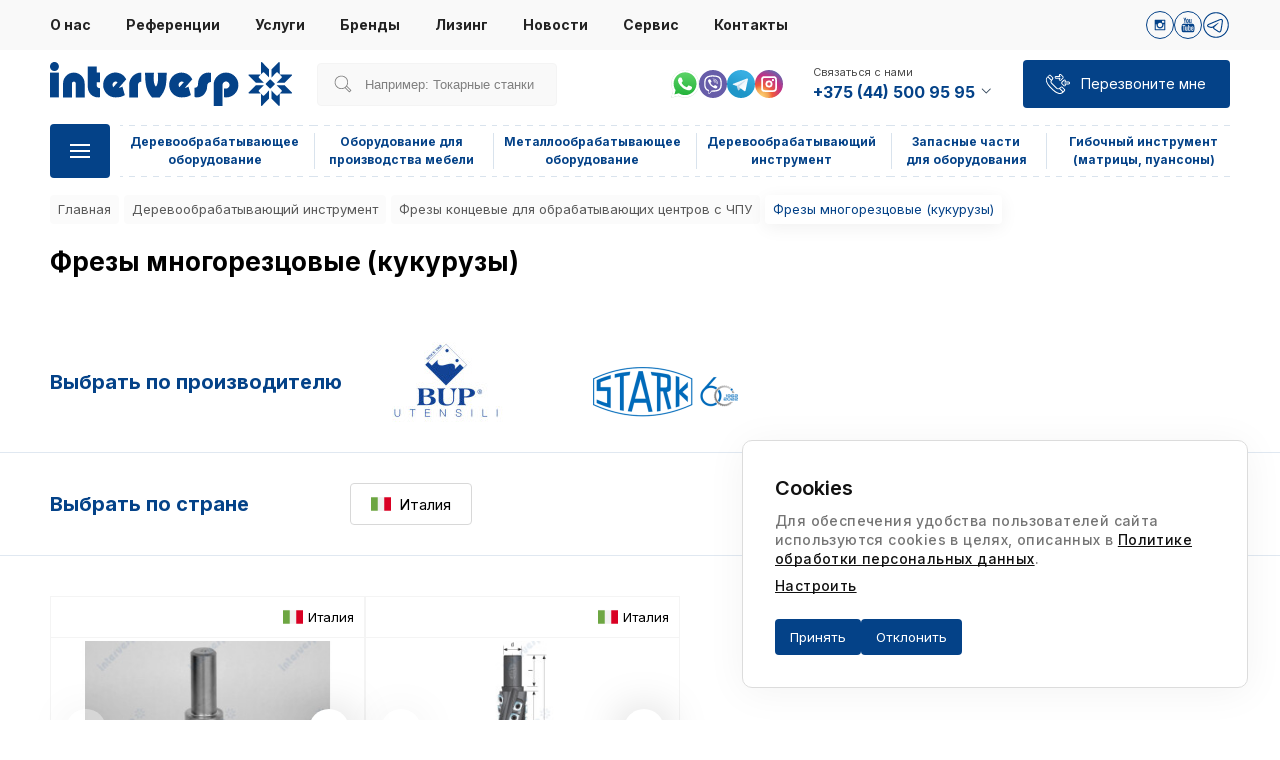

--- FILE ---
content_type: text/html; charset=UTF-8
request_url: https://intervesp.by/catalog/derevoobrabatyvayuschiy-instrument/frezy-koncevye-dlya-obrabatyvayuschih-centrov-s-chpu/frezy-mnogorezcovie
body_size: 123201
content:
<!DOCTYPE html><html lang="ru"><head data-version="4.1"> <title>Фрезы многорезцовые (кукурузы) – купить в Минске</title> <meta charset="UTF-8"> <meta http-equiv="X-UA-Compatible" content="IE=edge"> <meta name="viewport" content="width=device-width, user-scalable=no, initial-scale=1.0, maximum-scale=1.0, minimum-scale=1.0"> <meta name="csrf-token" content="bIvtHNmXVAzkT1TBrBoLcZgHz2zkf7z6CL0fc87X"> <meta name="google-site-verification" content="_MW5SNoGrRB97bw4I_SOivXz1jmYpF1LXmqyB5-jeU0"/> <meta name="yandex-verification" content="f7586f7d6e077535"/> <meta name="description" content="Фреза «кукуруза» по дереву: концевая и насадная, для фрезеров и станков ЧПУ. Купить фрезу кукурузу для обработки древесины по выгодной цене в Минске и Беларуси."> <meta property="og:type" content="website"> <meta property="og:url" content="https://intervesp.by/catalog/derevoobrabatyvayuschiy-instrument/frezy-koncevye-dlya-obrabatyvayuschih-centrov-s-chpu/frezy-mnogorezcovie"> <meta property="og:title" content="Фрезы многорезцовые (кукурузы)"> <meta property="og:description" content="Фреза «кукуруза» по дереву: концевая и насадная, для фрезеров и станков ЧПУ. Купить фрезу кукурузу для обработки древесины по выгодной цене в Минске и Беларуси."> <meta property="og:image" content="https://intervesp.by/files/content/layout/layout_common-ru-logo-1.png"> <link rel="apple-touch-icon" sizes="180x180" href="/apple-touch-icon.png"> <link rel="icon" type="image/png" sizes="32x32" href="/favicon-32x32.png"> <link rel="icon" type="image/png" sizes="16x16" href="/favicon-16x16.png"> <link rel="manifest" href="/site.webmanifest"> <link rel="mask-icon" href="/safari-pinned-tab.svg" color="#5bbad5"> <meta name="msapplication-TileColor" content="#da532c"> <meta name="theme-color" content="#ffffff"> <link rel="manifest" href="https://intervesp.by/site.webmanifest"> <meta name="msapplication-TileColor" content="#603cba"> <meta name="theme-color" content="#000000"> <link rel="canonical" href="https://intervesp.by/catalog/derevoobrabatyvayuschiy-instrument/frezy-koncevye-dlya-obrabatyvayuschih-centrov-s-chpu/frezy-mnogorezcovie"> <link rel="preconnect" href="https://fonts.googleapis.com"> <link rel="preconnect" href="https://fonts.gstatic.com" crossorigin> <link rel="preconnect" href="https://www.googletagmanager.com"> <link rel="preload" href="https://fonts.googleapis.com/css2?family=Inter:wght@400;500;600;700;900&display=swap" as="font"> <link rel="preload" href="https://mc.yandex.ru/metrika/tag.js" as="script"> <link href="https://intervesp.by/static/css/style.css?v=4.1" rel="stylesheet"> <link rel="stylesheet" href="https://intervesp.by/static/lib/swiper-bundle.min.css?v=1"/> <link rel="stylesheet" href="https://intervesp.by/static/lib/fancybox.min.css?v=1"/> <link rel="stylesheet" href="https://intervesp.by/static/css/print.css?v=4.1" type="text/css" media="print"/> <script async src="https://www.googletagmanager.com/gtag/js?id=G-RV5TXMFJ6Z"></script> <script> window.dataLayer = window.dataLayer || []; function gtag(){dataLayer.push(arguments);} gtag('js', new Date()); gtag('config', 'G-RV5TXMFJ6Z'); </script></head><body><header class="header" id="header-js"> <div class="navigation"> <div class="container"> <ul class="navigation-menu"> <li> <a href="/about" class=""> О нас </a> </li> <li> <a href="/references" class=""> Референции </a> </li> <li> <a href="/services" class=""> Услуги </a> </li> <li> <a href="/brands" class=""> Бренды </a> </li> <li> <a href="/leasing" class=""> Лизинг </a> </li> <li> <a href="/news" class=""> Новости </a> </li> <li> <a href="/customer-services" class=""> Сервис </a> </li> <li> <a href="/contacts" class=""> Контакты </a> </li> </ul> <div class="navigation-social"> <a class="svg-social" href="https://www.instagram.com/intervesp.by/" target="_blank"> <svg width="28" height="28" viewBox="0 0 28 28" fill="none" xmlns="http://www.w3.org/2000/svg"><g clip-path="url(#clip0_3413_5780)"><path d="M9.83795 8.3999H18.1628C18.9534 8.3999 19.6003 8.98523 19.6003 9.83735V18.1625C19.6003 19.0146 18.9534 19.5999 18.1628 19.5999H9.83795C9.04713 19.5999 8.40039 19.0146 8.40039 18.1625V9.83735C8.40039 8.98523 9.04713 8.3999 9.83795 8.3999ZM16.5591 9.64427C16.2817 9.64427 16.0551 9.87104 16.0551 10.1485V11.3554C16.0551 11.6328 16.2817 11.8597 16.5591 11.8597H17.825C18.1023 11.8597 18.3292 11.6328 18.3292 11.3554V10.1485C18.3292 9.87104 18.1023 9.64427 17.825 9.64427H16.5591ZM18.3345 13.1363H17.3488C17.442 13.4409 17.4925 13.7634 17.4925 14.0971C17.4925 15.9601 15.9336 17.4702 14.011 17.4702C12.0885 17.4702 10.5299 15.9601 10.5299 14.0971C10.5299 13.7632 10.5802 13.4407 10.6736 13.1363H9.64499V17.8674C9.64499 18.1122 9.84531 18.3126 10.0903 18.3126H17.8895C18.1344 18.3126 18.3347 18.1123 18.3347 17.8674V13.1363H18.3345ZM14.0109 11.7961C12.7687 11.7961 11.7616 12.7718 11.7616 13.9756C11.7616 15.1794 12.7687 16.1551 14.0109 16.1551C15.2532 16.1551 16.2605 15.1794 16.2605 13.9756C16.2605 12.7718 15.2533 11.7961 14.0109 11.7961Z" fill="#044288"/></g><circle cx="14" cy="14" r="13.5" stroke="#044288"/><defs><clipPath id="clip0_3413_5780"><rect width="11.2" height="11.2" fill="white" transform="translate(8.40039 8.3999)"/></clipPath></defs></svg> </a> <a class="svg-social" href="https://youtube.com/@intervesp-by" target="_blank"> <svg width="28" height="28" viewBox="0 0 28 28" fill="none" xmlns="http://www.w3.org/2000/svg"><g clip-path="url(#clip0_3104_1296)"><path d="M20.1937 14.0952C20.0366 13.4128 19.4784 12.9094 18.8066 12.8345C17.2159 12.6568 15.6052 12.656 14.0024 12.6568C12.3988 12.656 10.7884 12.6568 9.1973 12.8345C8.52578 12.9096 7.96791 13.413 7.81101 14.0952C7.5874 15.067 7.58472 16.1277 7.58472 17.1283C7.58472 18.1289 7.58472 19.1895 7.80833 20.1612C7.96523 20.8434 8.5231 21.3468 9.19495 21.4219C10.7857 21.5998 12.3961 21.6005 13.9995 21.5998C15.603 21.6006 17.2131 21.5998 18.8044 21.4219C19.4759 21.3468 20.0341 20.8434 20.191 20.1612C20.4145 19.1895 20.4156 18.1289 20.4156 17.1283C20.4155 16.1276 20.4171 15.067 20.1937 14.0952ZM11.2445 14.8484H10.3159V19.783H9.45327V14.8484H8.54154V14.0401H11.2445V14.8484ZM13.5875 19.7832H12.8115V19.3164C12.5033 19.6697 12.2106 19.842 11.9254 19.842C11.6755 19.842 11.5035 19.7408 11.4259 19.524C11.3837 19.3946 11.3575 19.1898 11.3575 18.8877V15.504H12.1328V18.6546C12.1328 18.8363 12.1328 18.9306 12.1398 18.9561C12.1584 19.0765 12.2173 19.1375 12.3212 19.1375C12.4768 19.1375 12.6394 19.0176 12.8114 18.7744V15.504H13.5873L13.5875 19.7832ZM16.5332 18.4988C16.5332 18.8946 16.5065 19.1797 16.4548 19.3611C16.3512 19.6794 16.1438 19.842 15.8354 19.842C15.5594 19.842 15.2933 19.6888 15.0339 19.3687V19.7834H14.2587V14.0401H15.0339V15.9157C15.2844 15.6074 15.5502 15.4515 15.8354 15.4515C16.1438 15.4515 16.3513 15.614 16.4548 15.9343C16.5069 16.1064 16.5332 16.3894 16.5332 16.7946V18.4988ZM19.4595 17.7849H17.9088V18.5434C17.9088 18.9395 18.0383 19.1373 18.3049 19.1373C18.4958 19.1373 18.6069 19.0336 18.6512 18.8264C18.6584 18.7843 18.6686 18.612 18.6686 18.301H19.4596V18.4142C19.4596 18.6641 19.4501 18.8363 19.4431 18.9137C19.4171 19.0854 19.3561 19.2411 19.262 19.3782C19.0473 19.689 18.7291 19.8422 18.3241 19.8422C17.9185 19.8422 17.6097 19.6962 17.3856 19.404C17.2211 19.1898 17.1367 18.8525 17.1367 18.3978V16.899C17.1367 16.4415 17.2116 16.107 17.3764 15.8907C17.6003 15.5979 17.9089 15.452 18.305 15.452C18.6941 15.452 19.0025 15.5979 19.2198 15.8907C19.3822 16.107 19.4598 16.4415 19.4598 16.899V17.7849H19.4595Z" fill="#044288"/><path d="M18.298 16.1494C18.0388 16.1494 17.9089 16.3474 17.9089 16.743V17.1389H18.6842V16.743C18.684 16.3474 18.5545 16.1494 18.298 16.1494Z" fill="#044288"/><path d="M15.4205 16.1494C15.2928 16.1494 15.1634 16.2098 15.0338 16.338V18.9461C15.1632 19.0759 15.2928 19.1372 15.4205 19.1372C15.6441 19.1372 15.7578 18.9461 15.7578 18.5597V16.7333C15.7578 16.3474 15.6441 16.1494 15.4205 16.1494Z" fill="#044288"/><path d="M15.8536 12.2624C16.1394 12.2624 16.4368 12.0887 16.7487 11.7313V12.2031H17.5324V7.87842H16.7487V11.1837C16.5751 11.4291 16.4104 11.5505 16.2537 11.5505C16.1488 11.5505 16.0871 11.4885 16.07 11.3669C16.0604 11.3413 16.0604 11.2459 16.0604 11.0623V7.87842H15.2793V11.298C15.2793 11.6034 15.3054 11.8101 15.3487 11.941C15.4275 12.1601 15.6013 12.2624 15.8536 12.2624Z" fill="#044288"/><path d="M10.3981 9.8527V12.203H11.2671V9.8527L12.3125 6.3999H11.4338L10.8409 8.6788L10.224 6.3999H9.30957C9.49279 6.93782 9.68338 7.47842 9.8666 8.01684C10.1454 8.82615 10.3194 9.43632 10.3981 9.8527Z" fill="#044288"/><path d="M13.4771 12.2624C13.8697 12.2624 14.1748 12.1148 14.3912 11.8197C14.5556 11.6033 14.6344 11.2624 14.6344 10.8027V9.28839C14.6344 8.82607 14.5558 8.48813 14.3912 8.26972C14.1748 7.97385 13.8698 7.82617 13.4771 7.82617C13.0865 7.82617 12.7816 7.97385 12.5647 8.26972C12.3982 8.48813 12.3195 8.82607 12.3195 9.28839V10.8027C12.3195 11.2624 12.3982 11.6033 12.5647 11.8197C12.7814 12.1148 13.0865 12.2624 13.4771 12.2624ZM13.1031 9.13132C13.1031 8.7312 13.2245 8.53172 13.4771 8.53172C13.7297 8.53172 13.8507 8.73103 13.8507 9.13132V10.9504C13.8507 11.3506 13.7297 11.5507 13.4771 11.5507C13.2245 11.5507 13.1031 11.3506 13.1031 10.9504V9.13132Z" fill="#044288"/></g><circle cx="14" cy="14" r="13.5" stroke="#044288"/><defs><clipPath id="clip0_3104_1296"><rect width="15.2" height="15.2" fill="white" transform="translate(6.40002 6.3999)"/></clipPath></defs></svg> </a> <a class="svg-social" href="https://t.me/intervespstanki" target="_blank"> <svg xmlns="http://www.w3.org/2000/svg" xmlns:xlink="http://www.w3.org/1999/xlink" viewBox="0,0,256,256" width="28px" height="28px"><g fill="#044288" fill-rule="nonzero" stroke="none" stroke-width="1" stroke-linecap="butt" stroke-linejoin="miter" stroke-miterlimit="10" stroke-dasharray="" stroke-dashoffset="0" font-family="none" font-weight="none" font-size="none" text-anchor="none" style="mix-blend-mode: normal"><g transform="scale(5.12,5.12)"><path d="M25,2c-12.69071,0 -23,10.3093 -23,23c0,12.6907 10.30929,23 23,23c12.69071,0 23,-10.3093 23,-23c0,-12.6907 -10.30929,-23 -23,-23zM25,4c11.60983,0 21,9.39017 21,21c0,11.60983 -9.39017,21 -21,21c-11.60983,0 -21,-9.39017 -21,-21c0,-11.60982 9.39017,-21 21,-21zM34.08789,14.03516c-0.684,0 -1.45256,0.15842 -2.35156,0.48242c-1.396,0.503 -17.81559,7.47458 -19.68359,8.26758c-1.068,0.454 -3.05664,1.2985 -3.05664,3.3125c0,1.335 0.78227,2.28984 2.32227,2.83984c0.828,0.295 2.79455,0.89108 3.93555,1.20508c0.484,0.133 0.99834,0.20117 1.52734,0.20117c1.035,0 2.07658,-0.25789 2.89258,-0.71289c-0.007,0.168 -0.00242,0.33781 0.01758,0.50781c0.123,1.05 0.77047,2.03758 1.73047,2.64258c0.628,0.396 5.75744,3.83291 6.52344,4.37891c1.076,0.769 2.2655,1.17578 3.4375,1.17578c2.24,0 2.99152,-2.31283 3.35352,-3.42383c0.525,-1.613 2.49089,-14.72997 2.71289,-17.04297c0.151,-1.585 -0.50958,-2.89019 -1.76758,-3.49219c-0.471,-0.227 -1.00875,-0.3418 -1.59375,-0.3418zM34.08789,16.03516c0.275,0 0.52052,0.04548 0.72852,0.14648c0.473,0.227 0.71363,0.73305 0.64063,1.49805c-0.242,2.523 -2.20309,15.32928 -2.62109,16.61328c-0.358,1.098 -0.73512,2.04297 -1.45313,2.04297c-0.718,0 -1.50239,-0.25169 -2.27539,-0.80469c-0.773,-0.552 -5.90614,-3.99436 -6.61914,-4.44336c-0.625,-0.394 -1.28647,-1.37617 -0.35547,-2.32617c0.767,-0.782 6.58503,-6.42878 7.08203,-6.92578c0.37,-0.371 0.19698,-0.81836 -0.16602,-0.81836c-0.125,0 -0.27469,0.05269 -0.42969,0.17969c-0.608,0.497 -9.08436,6.169 -9.81836,6.625c-0.486,0.302 -1.23853,0.51953 -2.01953,0.51953c-0.333,0 -0.67014,-0.03991 -0.99414,-0.12891c-1.128,-0.311 -3.03692,-0.89016 -3.79492,-1.16016c-0.729,-0.26 -0.99414,-0.50908 -0.99414,-0.95508c0,-0.634 0.89489,-1.07166 1.83789,-1.47266c0.996,-0.423 18.23012,-7.74156 19.57812,-8.22656c0.624,-0.226 1.19483,-0.36328 1.67383,-0.36328z"></path></g></g></svg> </a> </div> </div> </div> <div class="container"> <div class="header--inner"> <div class="top"> <a href="https://intervesp.by" class="logo"> <img src="/files/content/layout/layout_common-ru-logo.svg" alt=""> </a> <div class="search "> <form class="formSearch" method="get" action=""> <div class="formSearch__inputWrap"> <div class="searchIcon"> <svg class="svg-search" width="24" height="24" viewBox="0 0 24 24" fill="none" xmlns="http://www.w3.org/2000/svg"> <g clip-path="url(#clip0_701_1125)"> <path d="M20.976 18.648L16.44 14.112C17.208 12.912 17.568 11.52 17.568 10.152C17.568 6.096 14.328 2.88 10.272 2.88C6.04802 2.88 2.85602 6.216 2.88002 10.224C2.90402 14.232 6.14402 17.568 10.272 17.568C11.664 17.568 12.984 17.184 14.136 16.464L18.672 20.976C18.864 21.168 19.152 21.168 19.344 20.976L21 19.32C21.168 19.128 21.168 18.84 20.976 18.648ZM10.272 16.608C6.67202 16.608 3.86402 13.704 3.84002 10.2C3.81602 6.744 6.57602 3.816 10.272 3.816C13.872 3.816 16.584 6.624 16.608 10.128C16.632 13.872 13.68 16.608 10.272 16.608ZM18.984 19.968L14.904 15.888C15.048 15.768 15.72 15.096 15.888 14.904L19.968 18.984L18.984 19.968V19.968Z" fill="#818181"/> </g> <defs> <clipPath id="clip0_701_1125"> <rect width="24" height="24" fill="white"/> </clipPath> </defs> </svg> </div> <input class="formSearch__input formSearch__input_dekstop" type="text" name="" id="" placeholder="Например: Токарные станки" autocomplete="off"> </div> </form> <div class="search_result_dekstop" style="display: none;"> </div> </div> <div class="social topNav"> <div class="social"> <a href="https://wa.me/375296699368" target="_blank"> <img class="social__icon" src="/files/socialnetwork/3/ru-whatsapp_1.svg" alt="ватсап"> </a> <a href="viber://chat/?number=%2B375296699368" target="_blank"> <img class="social__icon" src="/files/socialnetwork/4/ru-viber_1.svg" alt="вайбер"> </a> <a href="https://t.me/+375296699368" target="_blank"> <img class="social__icon" src="/files/socialnetwork/5/ru-telegram_1.svg" alt="телеграмм"> </a> <a href="https://www.instagram.com/intervesp.by/" target="_blank"> <img class="social__icon" src="/files/socialnetwork/7/ru-instagram.svg" alt="instagram"> </a> </div> </div> <div class="contactsBlock"> <div class="contact"> <p class="label">Связаться с нами</p> <a class="phone-link" href="tel:+375445009595"> +375 (44) 500 95 95 <svg width="14" height="14" viewBox="0 0 14 14" fill="none" xmlns="http://www.w3.org/2000/svg"> <path fill-rule="evenodd" clip-rule="evenodd" d="M11.2875 4.375L11.9 4.98751L7.26249 9.625L2.625 4.98751L3.23751 4.375L7.26249 8.39998L11.2875 4.375Z" fill="#34485C"/> </svg> </a> </div> <div class="contactListBlock"> <div class="contact"> <p class="label label-headline" > Связаться с нами </p> <a class="phone-link" href="tel:+375445009595"> +375 (44) 500 95 95 </a> <div class="box box-a"></div> </div> <div style="border-bottom: none; padding-bottom: 0;" class="contact"> <a class="phone-link" href="tel:+375173757920"> +375 (17) 375 79 20 </a> <div class="box box-a"></div> </div> <div style="border-bottom: none; padding-bottom: 0;" class="contact"> <p class="label label-headline" style="margin: 14px 0 5px;" > Отделы продаж </p> <a class="phone-link" href="tel:"> </a> <div class="box box-a"></div> </div> <div class="contact"> <p class="label" > Деревообрабатывающего оборудования </p> <a class="phone-link" href="tel:+375173587566"> +375 (17) 358 75 66 </a> <div class="box box-a"></div> </div> <div class="contact"> <p class="label" > Металлообрабатывающего оборудования </p> <a class="phone-link" href="tel:+375173746501"> +375 (17) 374 65 01 </a> <div class="box box-a"></div> </div> <div class="contact"> <p class="label" > Инструмента и запасных частей </p> <a class="phone-link" href="tel:+375172247774"> +375 (17) 224 77 74 </a> <div class="box box-a"></div> </div> <div class="contact"> <p class="label" > Металлобрабатывающего инструмента </p> <a class="phone-link" href="tel:+375291689004"> +375 (29) 168 90 04 </a> <div class="box box-a"></div> </div> <div class="contact"> <p class="label">Электронная почта</p> <a class="phone-link" href="mailto:info@intervesp.by"> info@intervesp.by </a> </div> <div class="contact contact-messengers"> <p class="label">Наши мессенджеры</p> <div class="social"> <a href="https://wa.me/375296699368" target="_blank"> <img class="social__icon" src="/files/socialnetwork/3/ru-whatsapp_1.svg" alt="ватсап"> </a> <a href="viber://chat/?number=%2B375296699368" target="_blank"> <img class="social__icon" src="/files/socialnetwork/4/ru-viber_1.svg" alt="вайбер"> </a> <a href="https://t.me/+375296699368" target="_blank"> <img class="social__icon" src="/files/socialnetwork/5/ru-telegram_1.svg" alt="телеграмм"> </a> <a href="https://www.instagram.com/intervesp.by/" target="_blank"> <img class="social__icon" src="/files/socialnetwork/7/ru-instagram.svg" alt="instagram"> </a> </div> </div> <div class="contact"> <p class="label">Режим работы</p> <p class="time">Понедельник-четверг<span>09:00-18:00</span></p> <p class="time">Пятница<span>09:00-17:00</span></p> </div> </div> </div> <div class="btn callMe callMe-js"> <svg width="30" height="30" viewBox="0 0 30 30" xmlns="http://www.w3.org/2000/svg"> <path d="M16.9687 25.0312C16.5937 25.0312 16.3125 25.0312 15.9375 24.9375C13.6875 24.375 11.7187 23.25 10.125 21.6562L6.28123 17.8125C4.68748 16.2188 3.56248 14.1562 2.99998 12C2.62498 10.5938 3.09373 9 4.12498 7.96875L5.90623 6.1875C6.46873 5.625 7.31248 5.625 7.87498 6.1875L9.93748 8.25C10.4062 8.71875 10.5 9.46875 10.125 10.0312L8.71873 12.0937C8.34373 12.6562 8.43748 13.4062 8.90623 13.875L14.0625 19.0312C14.5312 19.5 15.2812 19.5937 15.8437 19.2187L17.9062 17.8125C18.4687 17.4375 19.2187 17.5312 19.6875 18L21.75 20.0625C22.3125 20.625 22.3125 21.4687 21.75 22.0312L19.9687 23.8125C19.2187 24.6562 18.0937 25.0312 16.9687 25.0312ZM6.84373 6.65625C6.74998 6.65625 6.56248 6.65625 6.46873 6.75L4.68748 8.53125C3.84373 9.375 3.56248 10.5 3.84373 11.625C4.31248 13.6875 5.43748 15.5625 6.93748 16.9688L10.7812 20.8125C12.2812 22.3125 14.1562 23.3438 16.125 23.9062C17.25 24.1875 18.4687 23.8125 19.2187 23.0625L21 21.2812C21.1875 21.0938 21.1875 20.8125 21 20.625L18.9375 18.5625C18.75 18.375 18.5625 18.375 18.375 18.4688L16.3125 19.875C15.375 20.5312 14.1562 20.3437 13.3125 19.5937L8.15623 14.4375C7.40623 13.6875 7.21873 12.375 7.87498 11.4375L9.28123 9.375C9.37498 9.1875 9.37498 8.90625 9.18748 8.8125L7.21873 6.75C7.12498 6.65625 7.03123 6.65625 6.84373 6.65625Z"/> <path d="M8.53125 11.8125C8.4375 11.8125 8.25 11.8125 8.15625 11.7187L4.875 8.4375C4.6875 8.25 4.6875 7.96875 4.875 7.78125C5.0625 7.59375 5.34375 7.59375 5.53125 7.78125L8.90625 11.0625C9.09375 11.25 9.09375 11.5312 8.90625 11.7187C8.8125 11.8125 8.625 11.8125 8.53125 11.8125ZM19.7813 23.1562C19.6875 23.1562 19.5 23.1562 19.4063 23.0625L16.125 19.6875C15.9375 19.5 15.9375 19.2187 16.125 19.0312C16.3125 18.8437 16.5937 18.8437 16.7812 19.0312L20.0625 22.3125C20.25 22.5 20.25 22.7812 20.0625 22.9687C20.0625 23.0625 19.9688 23.1562 19.7813 23.1562ZM17.25 11.7187C16.875 11.7187 16.5 11.5312 16.2187 11.3438C15.9375 11.0625 15.8437 10.6875 15.8437 10.3125C15.8437 10.125 15.8438 9.9375 15.9375 9.75H13.0312C12.2812 9.75 11.625 9.09375 11.625 8.34375C11.625 7.59375 12.2812 6.9375 13.0312 6.9375H15.9375C15.8438 6.75 15.8437 6.5625 15.8437 6.375C15.8437 6 16.0312 5.625 16.2187 5.34375C16.7812 4.78125 17.7187 4.78125 18.1875 5.34375L20.1563 7.3125C20.4375 7.59375 20.625 7.96875 20.625 8.34375C20.625 8.71875 20.4375 9.09375 20.25 9.375L18.2812 11.3438C17.9062 11.625 17.625 11.7187 17.25 11.7187ZM13.0312 7.875C12.75 7.875 12.5625 8.0625 12.5625 8.34375C12.5625 8.625 12.75 8.8125 13.0312 8.8125H16.9688C17.1562 8.8125 17.3438 8.90625 17.4375 9.09375C17.5312 9.28125 17.4375 9.46875 17.3438 9.5625L16.875 10.0312C16.7812 10.125 16.7812 10.2188 16.7812 10.4062C16.7812 10.5 16.875 10.6875 16.875 10.7812C17.0625 10.9687 17.3438 10.9687 17.5313 10.7812L19.5 8.8125C19.5937 8.625 19.6875 8.4375 19.6875 8.34375C19.6875 8.25 19.5937 8.0625 19.5937 7.96875L17.625 6C17.4375 5.8125 17.1562 5.8125 16.9688 6C16.875 6.09375 16.875 6.1875 16.875 6.375C16.875 6.46875 16.9688 6.65625 16.9688 6.75L17.3438 7.125C17.4375 7.21875 17.5312 7.5 17.4375 7.59375C17.3438 7.78125 17.1562 7.875 16.9688 7.875H13.0312ZM21.5625 17.3437C21.1875 17.3437 20.8125 17.1562 20.5312 16.9688L18.5625 15C18.2812 14.7187 18.1875 14.3437 18.1875 13.9687C18.1875 13.5937 18.375 13.2188 18.5625 12.9375L20.5312 10.9687C21.0938 10.4062 22.0312 10.4062 22.5 10.9687C22.7812 11.25 22.875 11.625 22.875 12C22.875 12.1875 22.875 12.375 22.7812 12.5625H25.6875C26.4375 12.5625 27.0938 13.2187 27.0938 13.9687C27.0938 14.7187 26.4375 15.375 25.6875 15.375H22.7812C22.875 15.5625 22.875 15.75 22.875 15.9375C22.875 16.3125 22.6875 16.6875 22.5 16.9688C22.3125 17.25 21.9375 17.3437 21.5625 17.3437ZM21.5625 11.5312C21.4688 11.5312 21.2813 11.625 21.1875 11.625L19.2188 13.5937C19.125 13.6875 19.125 13.7812 19.125 13.9687C19.125 14.0625 19.2188 14.25 19.2188 14.3438L21.1875 16.3125C21.375 16.5 21.6562 16.5 21.8438 16.3125C21.9375 16.2187 21.9375 16.125 21.9375 15.9375C21.9375 15.8437 21.8438 15.6562 21.8438 15.5625L21.4688 15.1875C21.375 15.0938 21.2812 14.8125 21.375 14.7187C21.4688 14.5312 21.6562 14.4375 21.8438 14.4375H25.7812C26.0625 14.4375 26.25 14.25 26.25 13.9687C26.25 13.6875 26.0625 13.5 25.7812 13.5H21.8438C21.6562 13.5 21.4688 13.4062 21.375 13.2188C21.2812 13.0312 21.375 12.8438 21.4688 12.75L21.8438 12.375C21.9375 12.2812 21.9375 12.1875 21.9375 12C21.9375 11.9062 21.8438 11.7187 21.8438 11.625C21.75 11.5312 21.6562 11.5312 21.5625 11.5312Z"/> </svg> <span class="text">Перезвоните мне</span> </div> </div> <div class="bottom"> <div class="burgerMenuDesc"> <div class="menuBtnBlock js-mainBtnMenu"> <div class="hamburger-menu"></div> </div> <div class="menuCatalog__inside js-menu-top-catalog-inside"> <div class="menuCatalog__title"><span>Весь каталог</span></div> <div class="menuCatalogGrid"> <a href="https://intervesp.by/catalog/derevoobrabatyvayuschee-oborudovanie" class="menuCatalogGrid__item js-item-menu category_1"> <svg width="64" height="64" viewBox="0 0 64 64" fill="none" xmlns="http://www.w3.org/2000/svg"><g clip-path="url(#clip0_2363_16212)"><path d="M28.3597 42.1201H1.18973C0.649727 42.1201 0.219727 41.6901 0.219727 41.1501C0.219727 40.6101 0.649727 40.1801 1.18973 40.1801H28.3597C28.8997 40.1801 29.3297 40.6101 29.3297 41.1501C29.3297 41.6901 28.8997 42.1201 28.3597 42.1201ZM63.0297 51.1401H41.2097C40.6697 51.1401 40.2397 50.7101 40.2397 50.1701C40.2397 49.6301 40.6697 49.2001 41.2097 49.2001H63.0297C63.5697 49.2001 63.9997 49.6301 63.9997 50.1701C63.9997 50.7101 63.5697 51.1401 63.0297 51.1401ZM22.1897 50.1801H10.4297C9.88973 50.1801 9.45973 49.7501 9.45973 49.2101C9.45973 48.6701 9.88973 48.2401 10.4297 48.2401H22.1797C22.7197 48.2401 23.1497 48.6701 23.1497 49.2101C23.1597 49.7401 22.7297 50.1801 22.1897 50.1801ZM55.0897 42.7501H43.3297C42.7897 42.7501 42.3597 42.3201 42.3597 41.7801C42.3597 41.2401 42.7897 40.8101 43.3297 40.8101H55.0897C55.6297 40.8101 56.0597 41.2401 56.0597 41.7801C56.0597 42.3201 55.6197 42.7501 55.0897 42.7501Z" fill="#044288"/><path d="M20.92 34.01H0.97C0.43 34.01 0 33.57 0 33.04V22.34C0 21.8 0.43 21.37 0.97 21.37H19.52C20.06 21.37 20.49 21.8 20.49 22.34C20.49 22.88 20.06 23.31 19.52 23.31H1.94V32.06H20.92C21.46 32.06 21.89 32.49 21.89 33.03C21.89 33.57 21.46 34.01 20.92 34.01Z" fill="#005FCB"/><path d="M20.1002 37.0901C20.0202 37.0901 19.9302 37.0801 19.8502 37.0601C19.3302 36.9201 19.0302 36.3901 19.1602 35.8701L19.9802 32.8101L18.4702 33.2101C18.0902 33.3101 17.6902 33.1801 17.4502 32.8601C17.2102 32.5501 17.1802 32.1201 17.3802 31.7901L19.1902 28.6501H17.6102C17.2202 28.6501 16.8602 28.4101 16.7102 28.0501C16.5602 27.6901 16.6402 27.2701 16.9202 26.9901L19.4802 24.4401L17.9602 24.0301C17.5802 23.9301 17.3002 23.6101 17.2502 23.2201C17.2002 22.8301 17.3902 22.4501 17.7302 22.2501L20.8602 20.4401L19.5002 19.6601C19.1602 19.4601 18.9702 19.0801 19.0202 18.6901C19.0702 18.3001 19.3502 17.9801 19.7302 17.8801L23.2202 16.9401L22.1102 15.8301C21.8302 15.5501 21.7502 15.1401 21.9002 14.7701C22.0502 14.4101 22.4002 14.1701 22.8002 14.1701H26.4202L25.6302 12.8001C25.4302 12.4601 25.4602 12.0401 25.7002 11.7201C25.9402 11.4101 26.3402 11.2701 26.7202 11.3701L30.2102 12.3101L29.8102 10.7901C29.7102 10.4101 29.8502 10.0101 30.1602 9.77005C30.4702 9.53005 30.9002 9.50005 31.2302 9.70005L34.3602 11.5101V9.97005C34.3602 9.58005 34.6002 9.22005 34.9602 9.07005C35.3202 8.92005 35.7402 9.00005 36.0202 9.28005L38.5802 11.8301L38.9902 10.3101C39.0902 9.93005 39.4102 9.65005 39.8002 9.60005C40.1902 9.55005 40.5702 9.74005 40.7702 10.0801L42.5802 13.2201L43.3702 11.8501C43.5702 11.5101 43.9502 11.3301 44.3402 11.3701C44.7302 11.4201 45.0502 11.7001 45.1502 12.0801L46.0802 15.5801L47.2002 14.4701C47.4802 14.1901 47.8902 14.1101 48.2602 14.2601C48.6202 14.4101 48.8602 14.7601 48.8602 15.1601V18.7801L50.2202 18.0001C50.5602 17.8001 50.9802 17.8301 51.3002 18.0701C51.6102 18.3101 51.7502 18.7101 51.6502 19.0901L50.7102 22.5801L52.2302 22.1701C52.6102 22.0701 53.0102 22.2101 53.2502 22.5201C53.4902 22.8301 53.5202 23.2601 53.3202 23.6001L51.5102 26.7201H53.0802C53.4702 26.7201 53.8302 26.9601 53.9802 27.3201C54.1302 27.6801 54.0502 28.1001 53.7702 28.3801L51.2202 30.9401L52.7402 31.3501C53.1202 31.4501 53.4002 31.7701 53.4502 32.1601C53.5002 32.5501 53.3102 32.9301 52.9702 33.1301L49.8402 34.9401L50.4602 35.3001C50.9202 35.5701 51.0802 36.1601 50.8102 36.6301C50.5402 37.0901 49.9502 37.2501 49.4902 36.9801L47.4202 35.7801C47.1202 35.6101 46.9402 35.2901 46.9402 34.9401C46.9402 34.5901 47.1202 34.2701 47.4202 34.1001L49.9702 32.6201L49.0902 32.3801C48.7602 32.2901 48.4902 32.0301 48.4002 31.6901C48.3102 31.3601 48.4102 31.0001 48.6502 30.7501L50.7402 28.6601H49.8002C49.4502 28.6601 49.1302 28.4701 48.9602 28.1701C48.7902 27.8701 48.7902 27.5001 48.9602 27.2001L50.4402 24.6501L49.5602 24.8801C49.2202 24.9701 48.8702 24.8701 48.6202 24.6301C48.3702 24.3801 48.2802 24.0301 48.3702 23.6901L49.1402 20.8401L48.3602 21.2901C48.0602 21.4601 47.6902 21.4601 47.3902 21.2901C47.0902 21.1201 46.9102 20.8001 46.9102 20.4501V17.4901L46.2602 18.1401C46.0102 18.3801 45.6602 18.4801 45.3202 18.3901C44.9902 18.3001 44.7302 18.0401 44.6402 17.7001L43.8802 14.8401L43.4202 15.6301C43.2502 15.9301 42.9302 16.1101 42.5802 16.1101C42.2302 16.1101 41.9102 15.9201 41.7402 15.6201L40.2602 13.0601L40.0302 13.9401C39.9402 14.2701 39.6802 14.5401 39.3502 14.6301C39.0102 14.7201 38.6602 14.6201 38.4102 14.3801L36.3202 12.2901V13.2001C36.3202 13.5501 36.1402 13.8701 35.8402 14.0401C35.5402 14.2101 35.1702 14.2101 34.8702 14.0401L32.3102 12.5601L32.5402 13.4501C32.6302 13.7801 32.5302 14.1401 32.2902 14.3901C32.0402 14.6301 31.6802 14.7301 31.3502 14.6401L28.5002 13.8801L28.9602 14.6701C29.1302 14.9701 29.1302 15.3401 28.9602 15.6401C28.7902 15.9401 28.4702 16.1301 28.1202 16.1301H25.1602L25.8002 16.7701C26.0502 17.0101 26.1402 17.3701 26.0502 17.7101C25.9602 18.0401 25.7002 18.3101 25.3702 18.4001L22.5202 19.1701L23.3102 19.6201C23.6102 19.7901 23.7902 20.1101 23.7902 20.4601C23.7902 20.8101 23.6102 21.1301 23.3102 21.3001L20.7602 22.7801L21.6402 23.0201C21.9802 23.1101 22.2402 23.3701 22.3302 23.7101C22.4202 24.0401 22.3202 24.4001 22.0802 24.6501L19.9902 26.7301H20.9002C21.2502 26.7301 21.5702 26.9101 21.7402 27.2101C21.9102 27.5101 21.9102 27.8801 21.7402 28.1801L20.2602 30.7401L21.1402 30.5001C21.4802 30.4101 21.8302 30.5101 22.0802 30.7501C22.3302 31.0001 22.4202 31.3501 22.3302 31.6901L21.0702 36.3701C20.9202 36.8001 20.5302 37.0901 20.1002 37.0901Z" fill="#005FCB"/><path d="M41.2096 37.09C40.8996 37.09 40.5996 36.95 40.4096 36.67C40.0996 36.23 40.2096 35.63 40.6496 35.32C43.1496 33.58 44.6396 30.73 44.6396 27.68C44.6396 22.54 40.4596 18.36 35.3196 18.36C30.1796 18.36 25.9996 22.54 25.9996 27.68C25.9996 30.72 27.4896 33.58 29.9896 35.32C30.4296 35.63 30.5396 36.23 30.2296 36.67C29.9196 37.11 29.3196 37.22 28.8796 36.91C25.8596 34.81 24.0596 31.36 24.0596 27.68C24.0596 21.47 29.1096 16.42 35.3196 16.42C41.5296 16.42 46.5796 21.47 46.5796 27.68C46.5796 31.36 44.7796 34.81 41.7596 36.91C41.5996 37.03 41.4096 37.09 41.2096 37.09ZM35.3296 34.01C31.8496 34.01 29.0096 31.17 29.0096 27.69C29.0096 24.21 31.8396 21.37 35.3296 21.37C38.8196 21.37 41.6496 24.2 41.6496 27.69C41.6496 31.17 38.8196 34.01 35.3296 34.01ZM35.3296 23.31C32.9196 23.31 30.9496 25.27 30.9496 27.69C30.9496 30.11 32.9096 32.07 35.3296 32.07C37.7496 32.07 39.7096 30.1 39.7096 27.69C39.7096 25.27 37.7496 23.31 35.3296 23.31Z" fill="#005FCB"/><path d="M61.8505 55H2.38047C1.19047 55 0.230469 54.03 0.230469 52.85V37.3C0.230469 36.11 1.19047 35.15 2.38047 35.15H61.8505C63.0405 35.15 64.0005 36.12 64.0005 37.3V52.84C64.0005 54.03 63.0305 55 61.8505 55ZM2.38047 37.09C2.27047 37.09 2.17047 37.19 2.17047 37.3V52.84C2.17047 52.96 2.26047 53.05 2.38047 53.05H61.8505C61.9705 53.05 62.0605 52.95 62.0605 52.84V37.3C62.0605 37.19 61.9605 37.09 61.8505 37.09H2.38047Z" fill="#044288"/></g><defs><clipPath id="clip0_2363_16212"><rect width="64" height="64" fill="white"/></clipPath></defs></svg> <span>Деревообрабатывающее оборудование</span> </a> <a href="https://intervesp.by/catalog/oborudovanie-dlya-proizvodstva-mebeli" class="menuCatalogGrid__item js-item-menu category_2"> <svg width="64" height="64" viewBox="0 0 64 64" fill="none" xmlns="http://www.w3.org/2000/svg"><path fill-rule="evenodd" clip-rule="evenodd" d="M12.6309 47.7193C12.6309 47.2542 13.0079 46.8772 13.473 46.8772H17.4028C17.8679 46.8772 18.2449 47.2542 18.2449 47.7193V55.579C18.2449 56.044 17.8679 56.4211 17.4028 56.4211H13.473C13.0079 56.4211 12.6309 56.044 12.6309 55.579V47.7193ZM14.3151 48.5614V54.7368H16.5607V48.5614H14.3151Z" fill="#005FCB"/><path fill-rule="evenodd" clip-rule="evenodd" d="M25.8241 6.73682H20.7715V5.05261H25.8241V6.73682Z" fill="#005FCB"/><path fill-rule="evenodd" clip-rule="evenodd" d="M27.7895 10.6666H20.4912V8.98242H27.7895V10.6666Z" fill="#005FCB"/><path fill-rule="evenodd" clip-rule="evenodd" d="M25.8804 0.168425C26.2054 -0.0753763 26.6582 -0.0522819 26.9568 0.223328L30.6059 3.59175C30.7883 3.7601 30.8872 4.00034 30.876 4.2483C30.8649 4.49625 30.7449 4.72667 30.5482 4.878L26.8991 7.68502C26.6997 7.83836 26.4423 7.89458 26.1972 7.83829C25.952 7.782 25.7449 7.6191 25.6324 7.39415L23.3868 2.90292C23.2048 2.53891 23.3092 2.09682 23.6348 1.85264L25.8804 0.168425ZM25.2075 2.77832L26.682 5.72718L28.7298 4.15195L26.3298 1.93661L25.2075 2.77832Z" fill="#044288"/><path fill-rule="evenodd" clip-rule="evenodd" d="M7.57812 4.77191C7.57812 4.30683 7.95515 3.92981 8.42023 3.92981H20.2097C20.6748 3.92981 21.0518 4.30683 21.0518 4.77191V10.52C21.0518 10.9851 20.6748 11.3621 20.2097 11.3621H13.6491V32.2807C13.6491 32.7458 13.2721 33.1228 12.807 33.1228H8.42023C7.95515 33.1228 7.57812 32.7458 7.57812 32.2807V4.77191ZM9.26234 5.61402V31.4386H11.9649V10.52C11.9649 10.0549 12.3419 9.67791 12.807 9.67791H19.3676V5.61402H9.26234Z" fill="#044288"/><path fill-rule="evenodd" clip-rule="evenodd" d="M30.8772 46.3158C32.1174 46.3158 33.1228 45.3104 33.1228 44.0702C33.1228 42.83 32.1174 41.8246 30.8772 41.8246C29.637 41.8246 28.6316 42.83 28.6316 44.0702C28.6316 45.3104 29.637 46.3158 30.8772 46.3158ZM30.8772 47.4386C32.7375 47.4386 34.2456 45.9305 34.2456 44.0702C34.2456 42.2099 32.7375 40.7018 30.8772 40.7018C29.0169 40.7018 27.5088 42.2099 27.5088 44.0702C27.5088 45.9305 29.0169 47.4386 30.8772 47.4386Z" fill="#005FCB"/><path fill-rule="evenodd" clip-rule="evenodd" d="M39.2981 46.3158C40.5383 46.3158 41.5437 45.3104 41.5437 44.0702C41.5437 42.83 40.5383 41.8246 39.2981 41.8246C38.0579 41.8246 37.0525 42.83 37.0525 44.0702C37.0525 45.3104 38.0579 46.3158 39.2981 46.3158ZM39.2981 47.4386C41.1584 47.4386 42.6665 45.9305 42.6665 44.0702C42.6665 42.2099 41.1584 40.7018 39.2981 40.7018C37.4378 40.7018 35.9297 42.2099 35.9297 44.0702C35.9297 45.9305 37.4378 47.4386 39.2981 47.4386Z" fill="#005FCB"/><path fill-rule="evenodd" clip-rule="evenodd" d="M46.3154 43.5088V39.0176H47.9996V42.6667H60.6312V44.3509H47.1575C46.6925 44.3509 46.3154 43.9739 46.3154 43.5088Z" fill="#005FCB"/><path fill-rule="evenodd" clip-rule="evenodd" d="M2.52637 39.0175C2.52637 38.5524 2.90339 38.1754 3.36847 38.1754H60.6316C61.0967 38.1754 61.4737 38.5524 61.4737 39.0175V63.1579C61.4737 63.623 61.0967 64 60.6316 64H49.3882C49.1528 64 48.9281 63.9014 48.7687 63.7283L46.6656 61.4439H16.3183L14.4792 63.6912C14.3192 63.8866 14.08 64 13.8275 64H3.36847C2.90339 64 2.52637 63.623 2.52637 63.1579V39.0175ZM4.21058 39.8596V62.3158H13.4285L15.2676 60.0685C15.4276 59.8731 15.6668 59.7597 15.9193 59.7597H47.0349C47.2703 59.7597 47.495 59.8583 47.6544 60.0315L49.7575 62.3158H59.7895V39.8596H4.21058Z" fill="#044288"/><path fill-rule="evenodd" clip-rule="evenodd" d="M36.103 9.39636L50.9802 18.9402C51.2949 19.1421 51.4388 19.5272 51.3336 19.8859C51.2284 20.2447 50.8993 20.4911 50.5255 20.4911H24.4202C24.0941 20.4911 23.7974 20.3028 23.6584 20.0078C23.5195 19.7128 23.5633 19.3641 23.771 19.1127L29.1043 12.6566L30.4028 13.7292L26.2082 18.8069H47.6532L35.1936 10.814L36.103 9.39636Z" fill="#005FCB"/><path fill-rule="evenodd" clip-rule="evenodd" d="M29.4903 3.56767C29.8307 3.27966 30.3365 3.30688 30.644 3.62976L36.2581 9.52449C36.4904 9.76843 36.555 10.1273 36.4223 10.437C36.2896 10.7466 35.9851 10.9474 35.6483 10.9474C34.7615 10.9474 33.7558 11.3637 32.8037 11.9726C31.8667 12.5719 31.0805 13.2939 30.6573 13.7594C30.4796 13.955 30.2203 14.0558 29.9571 14.0315C29.6939 14.0073 29.4573 13.8609 29.3182 13.6362L25.6691 7.74149C25.4495 7.38681 25.5227 6.92484 25.8412 6.65539L29.4903 3.56767ZM27.4832 7.4722L30.1954 11.8535C30.6684 11.4284 31.2504 10.9668 31.8963 10.5537C32.5079 10.1626 33.2107 9.79304 33.957 9.55045L29.972 5.36627L27.4832 7.4722Z" fill="#044288"/><path d="M26.5851 31.7451L25.8242 30.6316L27.0304 29.9874C27.1414 29.9282 27.2271 29.8325 27.272 29.7175C27.3169 29.6025 27.3182 29.4757 27.2756 29.3599L26.8129 28.1015L28.1433 27.7576C28.2657 27.726 28.3726 27.653 28.4446 27.5518C28.5167 27.4507 28.5492 27.3279 28.5365 27.2055L28.398 25.8754L29.7749 25.8496C29.9017 25.8472 30.0234 25.801 30.1182 25.7194C30.2131 25.6378 30.2749 25.526 30.2925 25.4041L30.4841 24.0805L31.8271 24.374C31.9507 24.401 32.0801 24.3844 32.1923 24.3271C32.3044 24.2699 32.3919 24.1758 32.439 24.0617L32.9513 22.8216L34.1819 23.4198C34.2951 23.4748 34.4249 23.4889 34.5478 23.4596C34.6708 23.4302 34.779 23.3594 34.8531 23.2596L35.6583 22.1754L36.7062 23.0431C36.8027 23.123 36.9254 23.1669 37.0522 23.1669C37.179 23.1669 37.3017 23.123 37.3982 23.0431L38.4461 22.1754L39.2514 23.2596C39.3254 23.3594 39.4336 23.4303 39.5566 23.4596C39.6796 23.489 39.8093 23.4748 39.9225 23.4198L41.1533 22.8217L41.6657 24.0618C41.7129 24.1759 41.8003 24.27 41.9124 24.3273C42.0245 24.3845 42.154 24.4011 42.2775 24.3741L43.6209 24.0807L43.8125 25.4044C43.8301 25.5263 43.8919 25.638 43.9867 25.7197C44.0816 25.8013 44.2033 25.8474 44.3301 25.8498L45.707 25.8757L45.5683 27.2057C45.5556 27.3281 45.5882 27.4509 45.6602 27.5521C45.7323 27.6533 45.8391 27.7262 45.9615 27.7579L47.2918 28.1017L46.8294 29.3603C46.7869 29.476 46.7882 29.6027 46.8332 29.7176C46.8781 29.8325 46.9637 29.9282 47.0746 29.9874L48.2804 30.6316L47.5194 31.745C47.4494 31.8475 47.4193 31.9708 47.4345 32.0929C47.4496 32.215 47.5091 32.3279 47.6022 32.4113L48.0832 32.8421H45.3841C45.1412 28.5878 41.4972 25.1942 37.0524 25.1942C32.6076 25.1942 28.9637 28.5878 28.7207 32.8421H26.0217L26.5024 32.4116C26.5955 32.3281 26.655 32.2153 26.6702 32.0931C26.6853 31.971 26.6552 31.8476 26.5851 31.7451ZM40.274 32.8421C40.1193 32.0731 39.6941 31.3803 39.071 30.8821C38.448 30.384 37.666 30.1117 36.8589 30.1117C36.0517 30.1117 35.2697 30.384 34.6467 30.8821C34.0237 31.3803 33.5984 32.0731 33.4437 32.8421H29.7892C30.0314 29.1689 33.1962 26.2292 37.0525 26.2292C40.9087 26.2292 44.0736 29.1689 44.3159 32.8421H40.274ZM39.1777 32.8421H34.5401C34.6846 32.3534 34.989 31.9236 35.4073 31.6177C35.8257 31.3118 36.3352 31.1463 36.8589 31.1463C37.3827 31.1463 37.8922 31.3118 38.3105 31.6177C38.7288 31.9236 39.0332 32.3534 39.1777 32.8421Z" fill="#044288"/><path fill-rule="evenodd" clip-rule="evenodd" d="M52.7717 30.035H46.877V28.9122H53.3331C53.6431 28.9122 53.8945 29.1636 53.8945 29.4736V32H52.7717V30.035Z" fill="#005FCB"/><path fill-rule="evenodd" clip-rule="evenodd" d="M17.9648 29.193C17.9648 28.8829 18.2162 28.6316 18.5262 28.6316H27.228V29.7544H19.0877V32.2807H17.9648V29.193Z" fill="#005FCB"/><path fill-rule="evenodd" clip-rule="evenodd" d="M0.280273 32.8421C0.280273 32.377 0.657297 32 1.12238 32H62.8768C63.3419 32 63.7189 32.377 63.7189 32.8421V39.0175C63.7189 39.4826 63.3419 39.8596 62.8768 39.8596H1.12238C0.657297 39.8596 0.280273 39.4826 0.280273 39.0175V32.8421ZM1.96448 33.6842V38.1754H62.0347V33.6842H1.96448Z" fill="#044288"/></svg> <span>Оборудование для производства мебели</span> </a> <a href="https://intervesp.by/catalog/metalloobrabatyvayuschee-oborudovanie" class="menuCatalogGrid__item js-item-menu category_3"> <svg width="64" height="64" viewBox="0 0 64 64" fill="none" xmlns="http://www.w3.org/2000/svg"><path fill-rule="evenodd" clip-rule="evenodd" d="M32.7113 37.5743H23.1621V35.5098H32.7113V37.5743Z" fill="#044288"/><path fill-rule="evenodd" clip-rule="evenodd" d="M32.5081 34.2709H23.1621V33.0322H32.5081V34.2709Z" fill="#044288"/><path fill-rule="evenodd" clip-rule="evenodd" d="M32.5081 40.4643H23.1621V39.2256H32.5081V40.4643Z" fill="#044288"/><path fill-rule="evenodd" clip-rule="evenodd" d="M56.6855 40.4643H48.9648V39.2256H56.6855V40.4643Z" fill="#044288"/><path fill-rule="evenodd" clip-rule="evenodd" d="M56.6855 37.1611H48.9648V35.9224H56.6855V37.1611Z" fill="#044288"/><path fill-rule="evenodd" clip-rule="evenodd" d="M28.0378 11.7678H25.1934V10.1162H28.8505C29.2993 10.1162 29.6632 10.4859 29.6632 10.942V12.1807H31.0854C31.5343 12.1807 31.8981 12.5505 31.8981 13.0065V20.4388C31.8981 20.8949 31.5343 21.2646 31.0854 21.2646H29.6632V22.0904C29.6632 22.5465 29.2993 22.9162 28.8505 22.9162H25.1934V21.2646H28.0378V20.4388C28.0378 19.9827 28.4017 19.613 28.8505 19.613H30.2727V13.8323H28.8505C28.4017 13.8323 28.0378 13.4626 28.0378 13.0065V11.7678Z" fill="#005FCB"/><path fill-rule="evenodd" clip-rule="evenodd" d="M0 0.825806C0 0.369726 0.363857 0 0.812698 0H24.9905C25.4393 0 25.8032 0.369726 25.8032 0.825806V32C25.8032 32.4561 25.4393 32.8258 24.9905 32.8258H23.9746V41.9097C23.9746 42.3658 23.6107 42.7355 23.1619 42.7355H3.25079C2.80195 42.7355 2.4381 42.3658 2.4381 41.9097V32.8258H0.812698C0.597157 32.8258 0.390444 32.7388 0.238034 32.5839C0.0856233 32.4291 0 32.219 0 32V0.825806ZM1.6254 1.65161V31.1742H3.25079C3.69963 31.1742 4.06349 31.5439 4.06349 32V41.0839H22.3492V32C22.3492 31.5439 22.7131 31.1742 23.1619 31.1742H24.1778V1.65161H1.6254Z" fill="#044288"/><path d="M9.95605 44.7998H18.4894V46.0385H9.95605V44.7998Z" fill="#005FCB"/><path d="M9.95605 46.8647H18.4894V48.5164H9.95605V46.8647Z" fill="#005FCB"/><path d="M9.95605 49.3418H18.4894V51.8192H9.95605V49.3418Z" fill="#005FCB"/><path d="M12.3936 35.3032H14.8316V37.7806H12.3936V35.3032Z" fill="#005FCB"/><path d="M17.2695 35.3032H19.7076V37.7806H17.2695V35.3032Z" fill="#005FCB"/><path d="M11.1746 26.2195C11.1746 27.1316 10.4469 27.8711 9.54922 27.8711C8.65154 27.8711 7.92383 27.1316 7.92383 26.2195C7.92383 25.3073 8.65154 24.5679 9.54922 24.5679C10.4469 24.5679 11.1746 25.3073 11.1746 26.2195Z" fill="#044288"/><path d="M16.4568 26.2195C16.4568 27.1316 15.7291 27.8711 14.8315 27.8711C13.9338 27.8711 13.2061 27.1316 13.2061 26.2195C13.2061 25.3073 13.9338 24.5679 14.8315 24.5679C15.7291 24.5679 16.4568 25.3073 16.4568 26.2195Z" fill="#044288"/><path d="M21.7401 26.2195C21.7401 27.1316 21.0123 27.8711 20.1147 27.8711C19.217 27.8711 18.4893 27.1316 18.4893 26.2195C18.4893 25.3073 19.217 24.5679 20.1147 24.5679C21.0123 24.5679 21.7401 25.3073 21.7401 26.2195Z" fill="#044288"/><path fill-rule="evenodd" clip-rule="evenodd" d="M13.0415 10.5396L9.99383 13.8428L9.10449 12.9956L12.1521 9.69238L13.0415 10.5396Z" fill="#044288"/><path fill-rule="evenodd" clip-rule="evenodd" d="M21.9809 10.5396L18.9333 13.8428L18.0439 12.9956L21.0916 9.69238L21.9809 10.5396Z" fill="#044288"/><path d="M10.3615 14.6581C10.3615 16.0263 9.26997 17.1355 7.92345 17.1355C6.57692 17.1355 5.48535 16.0263 5.48535 14.6581C5.48535 13.2898 6.57692 12.1807 7.92345 12.1807C9.26997 12.1807 10.3615 13.2898 10.3615 14.6581Z" fill="#005FCB"/><path d="M19.302 14.6581C19.302 16.0263 18.2104 17.1355 16.8639 17.1355C15.5174 17.1355 14.4258 16.0263 14.4258 14.6581C14.4258 13.2898 15.5174 12.1807 16.8639 12.1807C18.2104 12.1807 19.302 13.2898 19.302 14.6581Z" fill="#005FCB"/><path fill-rule="evenodd" clip-rule="evenodd" d="M39.6255 18.3741C39.8451 18.3763 40.0466 18.4984 40.1529 18.6938L44.4196 26.539C44.5239 26.7308 44.5207 26.9644 44.4111 27.1532C44.3014 27.342 44.1018 27.4579 43.8861 27.4579H35.1496C34.9317 27.4579 34.7304 27.3397 34.6215 27.1479C34.5127 26.9561 34.5129 26.7198 34.6221 26.5282L39.0919 18.6831C39.202 18.4899 39.4058 18.3718 39.6255 18.3741ZM36.2067 26.2192H42.8528L39.6071 20.2512L36.2067 26.2192Z" fill="#044288"/><path fill-rule="evenodd" clip-rule="evenodd" d="M51.6062 21.2643C51.6062 20.8082 51.9701 20.4385 52.4189 20.4385H60.7491C61.1979 20.4385 61.5618 20.8082 61.5618 21.2643V33.032C61.5618 33.4881 61.1979 33.8578 60.7491 33.8578H49.3713C48.9225 33.8578 48.5586 33.4881 48.5586 33.032V31.174C48.5586 30.7179 48.9225 30.3482 49.3713 30.3482H51.6062V21.2643ZM53.2316 22.0901V31.174C53.2316 31.63 52.8678 31.9998 52.4189 31.9998H50.184V32.2062H59.9364V22.0901H53.2316Z" fill="#044288"/><path fill-rule="evenodd" clip-rule="evenodd" d="M55.873 33.0323C55.873 32.5763 56.2369 32.2065 56.6857 32.2065H60.7492C61.1981 32.2065 61.5619 32.5763 61.5619 33.0323V43.3549C61.5619 43.811 61.1981 44.1807 60.7492 44.1807H56.6857C56.2369 44.1807 55.873 43.811 55.873 43.3549V33.0323ZM57.4984 33.8582V42.5291H59.9365V33.8582H57.4984Z" fill="#005FCB"/><path fill-rule="evenodd" clip-rule="evenodd" d="M38.8067 38.1935C40.602 38.1935 42.0574 36.7146 42.0574 34.8903C42.0574 33.0659 40.602 31.587 38.8067 31.587C37.0113 31.587 35.5559 33.0659 35.5559 34.8903C35.5559 36.7146 37.0113 38.1935 38.8067 38.1935ZM38.8067 39.0193C41.0509 39.0193 42.8701 37.1707 42.8701 34.8903C42.8701 32.6099 41.0509 30.7612 38.8067 30.7612C36.5625 30.7612 34.7432 32.6099 34.7432 34.8903C34.7432 37.1707 36.5625 39.0193 38.8067 39.0193Z" fill="#044288"/><path d="M46.527 31.9999C46.527 32.6841 45.9812 33.2386 45.3079 33.2386C44.6347 33.2386 44.0889 32.6841 44.0889 31.9999C44.0889 31.3158 44.6347 30.7612 45.3079 30.7612C45.9812 30.7612 46.527 31.3158 46.527 31.9999Z" fill="#005FCB"/><path fill-rule="evenodd" clip-rule="evenodd" d="M50.8482 13.3587C51.0682 13.5129 51.1997 13.7671 51.1997 14.0387V17.3419C51.1997 17.6135 51.0682 17.8678 50.8482 18.0219C50.6281 18.176 50.3475 18.2103 50.0977 18.1136L45.831 16.462C45.5159 16.34 45.3076 16.033 45.3076 15.6903C45.3076 15.3477 45.5159 15.0406 45.831 14.9186L50.0977 13.267C50.3475 13.1703 50.6281 13.2046 50.8482 13.3587ZM48.4032 15.6903L49.5743 16.1436V15.237L48.4032 15.6903Z" fill="#005FCB"/><path fill-rule="evenodd" clip-rule="evenodd" d="M63.5704 12.2784C63.8347 12.4221 63.9996 12.7019 63.9996 13.0065V19.2C63.9996 19.5046 63.8347 19.7844 63.5704 19.9281C63.3061 20.0718 62.9855 20.0561 62.7361 19.8871L60.952 18.6785V21.2645H59.3266V17.1355C59.3266 16.831 59.4916 16.5511 59.7558 16.4074C60.0201 16.2637 60.3407 16.2795 60.5901 16.4484L62.3742 17.657V14.5495L60.5901 15.7581C60.3407 15.927 60.0201 15.9428 59.7558 15.7991C59.4916 15.6554 59.3266 15.3755 59.3266 15.071V13.8323H51.1996V17.342H52.4187C52.8675 17.342 53.2314 17.7117 53.2314 18.1678V21.2645H51.606V18.9936H50.3869C49.9381 18.9936 49.5742 18.6238 49.5742 18.1678V13.0065C49.5742 12.5504 49.9381 12.1807 50.3869 12.1807H60.1393C60.5881 12.1807 60.952 12.5504 60.952 13.0065V13.528L62.7361 12.3194C62.9855 12.1504 63.3061 12.1347 63.5704 12.2784Z" fill="#044288"/><path fill-rule="evenodd" clip-rule="evenodd" d="M31.8984 26.8385C31.8984 26.3824 32.2623 26.0127 32.7111 26.0127H48.9651C49.4139 26.0127 49.7778 26.3824 49.7778 26.8385V44.3869C49.7778 44.843 49.4139 45.2127 48.9651 45.2127H32.7111C32.2623 45.2127 31.8984 44.843 31.8984 44.3869V26.8385ZM33.5238 27.6643V43.5611H48.1524V27.6643H33.5238Z" fill="#005FCB"/><path fill-rule="evenodd" clip-rule="evenodd" d="M5.0791 42.1163C5.0791 41.6603 5.44296 41.2905 5.8918 41.2905H31.8981C32.347 41.2905 32.7108 41.6603 32.7108 42.1163V44.1808H48.7616V42.5292C48.7616 42.0732 49.1255 41.7034 49.5743 41.7034H56.0759C56.5248 41.7034 56.8886 42.0732 56.8886 42.5292V43.355H59.5299C59.9787 43.355 60.3426 43.7248 60.3426 44.1808V63.1744C60.3426 63.6305 59.9787 64.0002 59.5299 64.0002H51.8093C51.4761 64.0002 51.1766 63.7935 51.0538 63.4788L46.5843 52.026H24.6142L21.9199 63.3682C21.8318 63.739 21.5053 64.0002 21.1299 64.0002H5.8918C5.44296 64.0002 5.0791 63.6305 5.0791 63.1744V42.1163ZM55.2632 43.355H50.387V45.0067C50.387 45.4627 50.0232 45.8325 49.5743 45.8325H31.8981C31.4493 45.8325 31.0855 45.4627 31.0855 45.0067V42.9421H6.7045V62.3486H20.49L23.1843 51.0064C23.2724 50.6356 23.599 50.3744 23.9743 50.3744H47.1362C47.4694 50.3744 47.7689 50.5811 47.8917 50.8958L52.3612 62.3486H58.7172V45.0067H56.0759C55.6271 45.0067 55.2632 44.6369 55.2632 44.1808V43.355Z" fill="#044288"/></svg> <span>Металлообрабатывающее оборудование</span> </a> <a href="https://intervesp.by/catalog/derevoobrabatyvayuschiy-instrument" class="menuCatalogGrid__item js-item-menu category_4"> <svg width="64" height="64" viewBox="0 0 64 64" fill="none" xmlns="http://www.w3.org/2000/svg"><g clip-path="url(#clip0_2363_16373)"><path d="M59.9797 44.6C58.3696 44.3953 56.8965 43.5894 55.8557 42.344L55.8437 42.33C56.241 41.4117 56.5855 40.4715 56.8757 39.514C58.1952 38.6778 59.3886 37.6575 60.4197 36.484C62.0257 34.6416 63.2063 32.4681 63.8777 30.118C63.9305 29.9364 63.9307 29.7436 63.8783 29.5619C63.8259 29.3803 63.7231 29.2171 63.5818 29.0915C63.4405 28.9659 63.2664 28.8829 63.0799 28.8522C62.8933 28.8215 62.7018 28.8443 62.5277 28.918C61.0317 29.5496 59.3516 29.5889 57.8277 29.028C57.7081 28.0359 57.5311 27.0516 57.2977 26.08C59.1754 22.5 59.6647 18.3527 58.6717 14.434C58.6264 14.2507 58.5302 14.0839 58.394 13.953C58.2579 13.8221 58.0875 13.7324 57.9025 13.6943C57.7176 13.6562 57.5256 13.6713 57.3488 13.7378C57.1721 13.8043 57.0177 13.9195 56.9037 14.07C55.9225 15.3648 54.4865 16.2389 52.8857 16.516H52.8657C52.2683 15.708 51.6253 14.9347 50.9397 14.2C50.8738 12.6399 50.5862 11.0971 50.0857 9.618C49.2931 7.30589 48.0012 5.19663 46.3017 3.44C46.1705 3.30473 46.0037 3.20929 45.8206 3.1647C45.6375 3.1201 45.4455 3.12816 45.2667 3.18795C45.088 3.24774 44.9298 3.35682 44.8104 3.50262C44.6909 3.64842 44.6151 3.825 44.5917 4.012C44.3905 5.62379 43.584 7.09878 42.3357 8.138L42.3197 8.15C41.4031 7.75209 40.4642 7.40751 39.5077 7.118C38.6707 5.79853 37.6497 4.60519 36.4757 3.574C34.6332 1.97058 32.4605 0.79207 30.1117 0.122005C29.9301 0.0692374 29.7373 0.069029 29.5556 0.121404C29.374 0.173778 29.2109 0.27659 29.0852 0.417912C28.9596 0.559234 28.8766 0.733274 28.8459 0.919846C28.8152 1.10642 28.838 1.29787 28.9117 1.472C29.5422 2.96891 29.5816 4.64925 29.0217 6.174C28.0303 6.29269 27.0466 6.46899 26.0757 6.702C24.691 5.97511 23.2093 5.45044 21.6757 5.144C19.2773 4.67313 16.8045 4.73732 14.4337 5.332C14.2507 5.37781 14.0843 5.47448 13.9539 5.61083C13.8234 5.74719 13.7342 5.91766 13.6966 6.10256C13.6589 6.28746 13.6744 6.47925 13.7411 6.65575C13.8078 6.83225 13.9232 6.98627 14.0737 7.1C15.3659 8.08335 16.236 9.52111 16.5077 11.122V11.142C15.7051 11.737 14.9372 12.3773 14.2077 13.06C12.6462 13.1253 11.102 13.4129 9.62171 13.914C7.31199 14.7079 5.20497 15.9997 3.44971 17.698C3.31686 17.8294 3.2235 17.9954 3.1802 18.1772C3.1369 18.359 3.14541 18.5493 3.20475 18.7265C3.26409 18.9037 3.3719 19.0607 3.51595 19.1798C3.65999 19.2988 3.83451 19.3751 4.01971 19.4C5.63019 19.6006 7.1043 20.4056 8.14371 21.652L8.15771 21.668C7.76046 22.5863 7.4159 23.5265 7.12571 24.484C5.80481 25.3231 4.61072 26.3468 3.57971 27.524C1.97444 29.3666 0.79451 31.5401 0.123714 33.89C0.0709464 34.0716 0.070738 34.2644 0.123113 34.4461C0.175487 34.6278 0.278299 34.7909 0.419621 34.9165C0.560943 35.0421 0.734983 35.1251 0.921555 35.1558C1.10813 35.1865 1.29958 35.1637 1.47371 35.09C2.96939 34.457 4.65006 34.4177 6.17371 34.98C6.29332 35.9721 6.47029 36.9564 6.70371 37.928C4.82603 41.508 4.33672 45.6553 5.32971 49.574C5.37534 49.7571 5.47185 49.9236 5.60811 50.0542C5.74437 50.1848 5.9148 50.2742 6.09971 50.312C6.28469 50.3488 6.47627 50.3333 6.65292 50.2673C6.82958 50.2012 6.9843 50.0872 7.09971 49.938C8.08095 48.6432 9.51694 47.7691 11.1177 47.492H11.1377C11.7341 48.2972 12.3758 49.0678 13.0597 49.8C13.1257 51.3601 13.4132 52.9029 13.9137 54.382C14.7065 56.694 15.9984 58.8032 17.6977 60.56C17.8298 60.6931 17.9966 60.7863 18.1791 60.8292C18.3617 60.872 18.5526 60.8626 18.73 60.8021C18.9075 60.7416 19.0644 60.6325 19.1828 60.4871C19.3012 60.3418 19.3764 60.166 19.3997 59.98C19.6014 58.3689 20.4078 56.8947 21.6557 55.856L21.6717 55.844C22.5884 56.2419 23.5273 56.5865 24.4837 56.876C25.3208 58.1955 26.3417 59.3888 27.5157 60.42C29.3583 62.0258 31.5317 63.2064 33.8817 63.878C34.0633 63.9308 34.2561 63.931 34.4378 63.8786C34.6195 63.8262 34.7826 63.7234 34.9082 63.5821C35.0338 63.4408 35.1168 63.2667 35.1475 63.0802C35.1782 62.8936 35.1554 62.7021 35.0817 62.528C34.4512 61.0311 34.4119 59.3508 34.9717 57.826C35.9631 57.7073 36.9468 57.531 37.9177 57.298C39.3024 58.0249 40.7841 58.5496 42.3177 58.856C44.7162 59.3259 47.1888 59.2617 49.5597 58.668C49.7428 58.6222 49.9091 58.5255 50.0396 58.3892C50.17 58.2528 50.2592 58.0823 50.2968 57.8974C50.3345 57.7125 50.3191 57.5208 50.2523 57.3443C50.1856 57.1678 50.0703 57.0137 49.9197 56.9C48.6251 55.9199 47.7514 54.4842 47.4757 52.884V52.864C48.2785 52.2692 49.0464 51.6289 49.7757 50.946C53.8113 50.7793 57.6434 49.1292 60.5377 46.312C60.6735 46.181 60.7695 46.0142 60.8146 45.8309C60.8596 45.6477 60.8519 45.4554 60.7923 45.2764C60.7327 45.0973 60.6236 44.9388 60.4777 44.8191C60.3318 44.6994 60.155 44.6234 59.9677 44.6H59.9797ZM53.7297 48.2C52.3859 48.6558 50.982 48.9099 49.5637 48.954H49.5357C49.3849 48.9327 49.2311 48.9461 49.0862 48.9932C48.9413 49.0403 48.8091 49.12 48.6997 49.226C47.8193 50.076 46.876 50.8582 45.8777 51.566C45.7389 51.7025 45.6305 51.8668 45.5595 52.048C45.4885 52.2293 45.4565 52.4235 45.4657 52.618C45.4704 52.8148 45.4864 53.0111 45.5137 53.206C45.7438 54.625 46.3448 55.958 47.2557 57.07C45.7441 57.2505 44.2136 57.1931 42.7197 56.9C41.3383 56.6238 40.0048 56.1468 38.7617 55.484L38.7117 55.442C38.5915 55.3485 38.4516 55.2837 38.3025 55.2525C38.1535 55.2213 37.9993 55.2246 37.8517 55.262C36.664 55.568 35.4544 55.7813 34.2337 55.9C34.0467 55.9473 33.8718 56.0335 33.7205 56.1531C33.5692 56.2727 33.4449 56.423 33.3557 56.594C33.2611 56.7665 33.1776 56.9449 33.1057 57.128C32.5963 58.4723 32.45 59.9272 32.6817 61.346C31.2824 60.7469 29.9859 59.9316 28.8397 58.93C27.7731 57.9952 26.8511 56.9073 26.1037 55.702C26.0493 55.5543 25.9608 55.4216 25.8455 55.3145C25.7301 55.2075 25.5911 55.1292 25.4397 55.086C24.2621 54.7453 23.1121 54.3154 21.9997 53.8C21.812 53.7436 21.614 53.7297 21.4203 53.7595C21.2265 53.7893 21.0419 53.8619 20.8797 53.972C20.7128 54.0724 20.5525 54.1833 20.3997 54.304C19.2867 55.2125 18.4338 56.3994 17.9277 57.744C16.1474 55.3774 15.1429 52.518 15.0517 49.558V49.504C15.0667 49.3584 15.0496 49.2113 15.0016 49.0731C14.9536 48.9349 14.8758 48.8089 14.7737 48.704C13.9245 47.8229 13.1423 46.8796 12.4337 45.882C12.2985 45.7415 12.1344 45.632 11.9528 45.5608C11.7712 45.4897 11.5764 45.4587 11.3817 45.47C11.1856 45.4738 10.9899 45.4898 10.7957 45.518C9.37582 45.7496 8.04223 46.3519 6.92971 47.264C6.57352 44.3352 7.12873 41.3679 8.51971 38.766L8.56171 38.718C8.65556 38.598 8.72073 38.4581 8.75228 38.3091C8.78382 38.16 8.78089 38.0057 8.74371 37.858C8.43645 36.6706 8.22312 35.4609 8.10571 34.24C8.05957 34.0493 7.97205 33.8711 7.84935 33.718C7.72665 33.5648 7.57178 33.4406 7.39571 33.354C7.22887 33.2622 7.05654 33.1807 6.87971 33.11C5.53618 32.5999 4.08147 32.455 2.66371 32.69C3.82025 29.9664 5.7919 27.6677 8.30771 26.11C8.45599 26.0557 8.5893 25.967 8.69672 25.8512C8.80413 25.7355 8.88261 25.5959 8.92571 25.444C9.26105 24.2649 9.68699 23.1135 10.1997 22C10.2518 21.8135 10.2641 21.6181 10.2359 21.4266C10.2076 21.235 10.1394 21.0515 10.0357 20.888C9.93243 20.7173 9.81888 20.553 9.69571 20.396C8.78664 19.2831 7.60004 18.4297 6.25571 17.922C8.62026 16.1424 11.4777 15.1385 14.4357 15.048H14.4957C14.6411 15.0633 14.7881 15.0465 14.9263 14.9988C15.0646 14.9511 15.1907 14.8737 15.2957 14.772C16.1767 13.9219 17.1208 13.1397 18.1197 12.432C18.2555 12.2974 18.3624 12.1364 18.4336 11.9589C18.5048 11.7814 18.5389 11.5912 18.5337 11.4C18.5287 11.1992 18.512 10.9989 18.4837 10.8C18.2536 9.38102 17.6527 8.04803 16.7417 6.936C19.6681 6.57854 22.6336 7.13238 25.2337 8.52201L25.2837 8.564C25.4044 8.65658 25.5443 8.72083 25.6932 8.75199C25.8421 8.78315 25.996 8.78042 26.1437 8.74401C27.3314 8.43802 28.541 8.22471 29.7617 8.106C29.9487 8.05876 30.1236 7.9725 30.2749 7.8529C30.4262 7.73329 30.5506 7.58304 30.6397 7.412C30.7343 7.23951 30.8178 7.06114 30.8897 6.878C31.3992 5.53367 31.5454 4.07884 31.3137 2.66C34.037 3.82092 36.3356 5.79405 37.8957 8.31001C37.9504 8.45672 38.0388 8.58854 38.1538 8.69484C38.2688 8.80114 38.4072 8.87895 38.5577 8.922C39.7358 9.26 40.8865 9.68724 41.9997 10.2C42.1876 10.255 42.3853 10.2681 42.5788 10.2384C42.7723 10.2087 42.957 10.1369 43.1197 10.028C43.2866 9.92761 43.4469 9.81672 43.5997 9.696C44.7127 8.78747 45.5656 7.60065 46.0717 6.256C47.852 8.6226 48.8566 11.482 48.9477 14.442V14.496C48.9327 14.6416 48.9498 14.7887 48.9978 14.9269C49.0459 15.0651 49.1237 15.1911 49.2257 15.296C50.0749 16.1771 50.8571 17.1204 51.5657 18.118C51.7011 18.2583 51.8652 18.3677 52.0468 18.4388C52.2283 18.5099 52.423 18.541 52.6177 18.53C52.8139 18.5262 53.0096 18.5102 53.2037 18.482C54.6236 18.2504 55.9572 17.6482 57.0697 16.736C57.4259 19.6648 56.8707 22.6321 55.4797 25.234L55.4377 25.282C55.3439 25.402 55.2787 25.5419 55.2472 25.6909C55.2156 25.84 55.2185 25.9943 55.2557 26.142C55.563 27.3294 55.7763 28.5391 55.8937 29.76C55.9399 29.9507 56.0274 30.1289 56.1501 30.282C56.2728 30.4352 56.4276 30.5594 56.6037 30.646C56.7706 30.7378 56.9429 30.8193 57.1197 30.89C58.4637 31.3979 59.9179 31.5428 61.3357 31.31C60.1792 34.0337 58.2075 36.3323 55.6917 37.89C55.5434 37.9443 55.4101 38.033 55.3027 38.1488C55.1953 38.2645 55.1168 38.4041 55.0737 38.556C54.7384 39.7351 54.3124 40.8865 53.7997 42C53.747 42.1852 53.7341 42.3795 53.7616 42.5701C53.7892 42.7607 53.8567 42.9433 53.9597 43.106C54.0627 43.2775 54.1763 43.4425 54.2997 43.6C55.2099 44.7144 56.3988 45.568 57.7457 46.074C56.5289 46.9922 55.1731 47.7099 53.7297 48.2ZM31.9997 12C28.0441 12 24.1773 13.173 20.8883 15.3706C17.5993 17.5682 15.0359 20.6918 13.5221 24.3463C12.0084 28.0009 11.6123 32.0222 12.384 35.9018C13.1557 39.7814 15.0605 43.3451 17.8576 46.1421C20.6546 48.9392 24.2183 50.844 28.0979 51.6157C31.9775 52.3874 35.9989 51.9913 39.6534 50.4776C43.3079 48.9638 46.4315 46.4004 48.6291 43.1114C50.8267 39.8224 51.9997 35.9556 51.9997 32C51.9939 26.6975 49.8849 21.6138 46.1354 17.8643C42.386 14.1148 37.3023 12.0058 31.9997 12ZM31.9997 50C28.4396 50 24.9595 48.9443 21.9994 46.9665C19.0394 44.9886 16.7323 42.1774 15.3699 38.8883C14.0075 35.5992 13.651 31.98 14.3456 28.4884C15.0401 24.9967 16.7544 21.7894 19.2718 19.2721C21.7891 16.7547 24.9964 15.0404 28.4881 14.3459C31.9797 13.6513 35.5989 14.0078 38.888 15.3702C42.1771 16.7326 44.9883 19.0397 46.9662 21.9997C48.944 24.9598 49.9997 28.4399 49.9997 32C49.9944 36.7723 48.0963 41.3476 44.7218 44.7221C41.3473 48.0966 36.772 49.9947 31.9997 50Z" fill="#044288"/><path fill-rule="evenodd" clip-rule="evenodd" d="M32 38C35.3137 38 38 35.3137 38 32C38 28.6863 35.3137 26 32 26C28.6863 26 26 28.6863 26 32C26 35.3137 28.6863 38 32 38ZM32 40C36.4183 40 40 36.4183 40 32C40 27.5817 36.4183 24 32 24C27.5817 24 24 27.5817 24 32C24 36.4183 27.5817 40 32 40Z" fill="#005FCB"/></g><defs><clipPath id="clip0_2363_16373"><rect width="64" height="64" fill="white"/></clipPath></defs></svg> <span>Деревообрабатывающий инструмент</span> </a> <a href="https://intervesp.by/catalog/metalloobrabatyvayuschiy-instrument" class="menuCatalogGrid__item js-item-menu category_5"> <svg width="64" height="64" viewBox="0 0 64 64" fill="none" xmlns="http://www.w3.org/2000/svg"><path fill-rule="evenodd" clip-rule="evenodd" d="M29.7973 38.7692C32.5307 38.7692 34.7465 36.5534 34.7465 33.82C34.7465 31.0866 32.5307 28.8707 29.7973 28.8707C27.0639 28.8707 24.848 31.0866 24.848 33.82C24.848 36.5534 27.0639 38.7692 29.7973 38.7692ZM29.7973 40.419C33.4418 40.419 36.3963 37.4645 36.3963 33.82C36.3963 30.1754 33.4418 27.2209 29.7973 27.2209C26.1527 27.2209 23.1982 30.1754 23.1982 33.82C23.1982 37.4645 26.1527 40.419 29.7973 40.419Z" fill="#005FCB"/><path fill-rule="evenodd" clip-rule="evenodd" d="M24.5813 8.41102C24.6376 8.00287 24.9864 7.69885 25.3984 7.69885H31.1726V9.34861H26.1173L25.1157 16.6103L23.4814 16.3848L24.5813 8.41102Z" fill="#005FCB"/><path fill-rule="evenodd" clip-rule="evenodd" d="M43.2555 55.2133C42.9312 55.4675 42.4691 55.4435 42.173 55.157L38.0231 51.1422L39.1702 49.9565L42.8034 53.4714L48.5724 48.9488L49.5902 50.2472L43.2555 55.2133Z" fill="#005FCB"/><path fill-rule="evenodd" clip-rule="evenodd" d="M15.2048 12.8769C15.4912 12.6029 15.9319 12.5714 16.2544 12.8017L22.0285 16.9261L21.0696 18.2686L15.8514 14.5413L10.5375 19.6242L14.2465 24.8168L12.904 25.7757L8.77964 20.0015C8.54123 19.6677 8.58428 19.2095 8.88069 18.926L15.2048 12.8769Z" fill="#005FCB"/><path fill-rule="evenodd" clip-rule="evenodd" d="M4.84884 29.0858C4.85765 28.6896 5.14698 28.3556 5.53791 28.2905L12.5372 27.1239L12.8084 28.7512L6.48301 29.8055L6.31964 37.1571L12.614 38.2062L12.3428 39.8335L5.34348 38.6669C4.93888 38.5995 4.6453 38.245 4.65441 37.835L4.84884 29.0858Z" fill="#005FCB"/><path fill-rule="evenodd" clip-rule="evenodd" d="M8.85477 48.413C8.58083 48.1266 8.54928 47.6859 8.77963 47.3634L12.904 41.5893L14.2465 42.5482L10.5192 47.7664L15.6021 53.0803L20.7947 49.3713L21.7536 50.7138L15.9794 54.8382C15.6456 55.0766 15.1874 55.0335 14.9039 54.7371L8.85477 48.413Z" fill="#005FCB"/><path fill-rule="evenodd" clip-rule="evenodd" d="M25.6134 59.1863C25.2172 59.1775 24.8832 58.8882 24.8181 58.4973L23.6515 51.4979L25.2788 51.2267L26.3331 57.5521L33.6847 57.7155L34.7338 51.4211L36.3611 51.6924L35.1945 58.6917C35.1271 59.0963 34.7726 59.3899 34.3625 59.3807L25.6134 59.1863Z" fill="#005FCB"/><path fill-rule="evenodd" clip-rule="evenodd" d="M40.039 22.5992L35.6396 12.4257L37.1539 11.7709L41.5532 21.9444L40.039 22.5992Z" fill="#044288"/><path fill-rule="evenodd" clip-rule="evenodd" d="M55.2382 22.0334L59.3212 11.7289L60.8549 12.3366L56.772 22.6412L55.2382 22.0334Z" fill="#044288"/><path fill-rule="evenodd" clip-rule="evenodd" d="M37.2217 21.7217C37.2217 21.2662 37.591 20.8969 38.0466 20.8969H58.6685C59.1241 20.8969 59.4934 21.2662 59.4934 21.7217V27.2209C59.4934 27.6765 59.1241 28.0458 58.6685 28.0458H38.0466C37.591 28.0458 37.2217 27.6765 37.2217 27.2209V21.7217ZM38.8714 22.5466V26.396H57.8436V22.5466H38.8714Z" fill="#044288"/><path fill-rule="evenodd" clip-rule="evenodd" d="M43.2705 39.0442V32.9951H44.9203V38.7025L48.4947 42.277L52.0692 38.7025V32.9951H53.719V39.0442C53.719 39.263 53.6321 39.4728 53.4774 39.6275L49.078 44.0268C48.7559 44.349 48.2336 44.349 47.9115 44.0268L43.5121 39.6275C43.3574 39.4728 43.2705 39.263 43.2705 39.0442Z" fill="#005FCB"/><path fill-rule="evenodd" clip-rule="evenodd" d="M47.6699 46.7431V43.7185H49.3197V46.7431H47.6699Z" fill="#005FCB"/><path fill-rule="evenodd" clip-rule="evenodd" d="M40.7959 32.4452V27.2209H42.4457V31.6203H54.5439V27.2209H56.1936V32.4452C56.1936 32.9007 55.8243 33.2701 55.3687 33.2701H41.6208C41.1652 33.2701 40.7959 32.9007 40.7959 32.4452Z" fill="#044288"/><path fill-rule="evenodd" clip-rule="evenodd" d="M33.6475 0.824878C33.6475 0.36931 34.0168 0 34.4723 0H62.5182C62.9738 0 63.3431 0.36931 63.3431 0.824878V11.8232C63.3431 12.2788 62.9738 12.6481 62.5182 12.6481H34.4723C34.0168 12.6481 33.6475 12.2788 33.6475 11.8232V0.824878ZM35.2972 1.64976V10.9984H61.6933V1.64976H35.2972Z" fill="#005FCB"/><path fill-rule="evenodd" clip-rule="evenodd" d="M29.7974 16.4975C20.2305 16.4975 12.475 24.2531 12.475 33.82C12.475 43.3869 20.2305 51.1424 29.7974 51.1424V52.7922C19.3193 52.7922 10.8252 44.298 10.8252 33.82C10.8252 23.3419 19.3193 14.8478 29.7974 14.8478V16.4975Z" fill="#044288"/><path fill-rule="evenodd" clip-rule="evenodd" d="M38.3688 49.088C40.3202 47.7445 41.7498 45.7485 43.6944 42.9705L45.0459 43.9165C43.1411 46.6377 41.5461 48.9034 39.3043 50.4469C37.0231 52.0175 34.158 52.7919 29.7972 52.7919L29.7972 51.1421C33.9603 51.1421 36.4569 50.4043 38.3688 49.088Z" fill="#044288"/><path fill-rule="evenodd" clip-rule="evenodd" d="M58.6681 5.77415H43.8203V4.12439H58.6681V5.77415Z" fill="#044288"/><path fill-rule="evenodd" clip-rule="evenodd" d="M41.8954 6.04905H37.4961V4.39929H41.8954V6.04905Z" fill="#044288"/></svg> <span>Металлообрабатывающий инструмент</span> </a> <a href="https://intervesp.by/catalog/zapasnye-chasti-dlya-oborudovaniya" class="menuCatalogGrid__item js-item-menu category_7"> <svg width="64" height="64" viewBox="0 0 64 64" fill="none" xmlns="http://www.w3.org/2000/svg"><g clip-path="url(#clip0_2363_16393)"><path d="M61.4663 36.7733L58.4129 35.5067C58.7462 33.1808 58.7462 30.8192 58.4129 28.4933L61.4663 27.2267C62.4652 26.8108 63.2588 26.0162 63.6736 25.0168C64.0884 24.0174 64.0905 22.8944 63.6796 21.8933L61.5596 16.7867C61.1437 15.7877 60.3491 14.9941 59.3497 14.5793C58.3503 14.1646 57.2273 14.1624 56.2263 14.5733L53.1729 15.84C51.7496 13.9633 50.0763 12.29 48.1996 10.8667L49.5329 7.81334C49.7495 7.31928 49.8638 6.78652 49.8691 6.24713C49.8744 5.70773 49.7705 5.17283 49.5638 4.67461C49.357 4.17638 49.0516 3.72513 48.6659 3.34798C48.2803 2.97083 47.8223 2.67559 47.3196 2.48001L42.1329 0.320007C41.1316 -0.0872832 40.01 -0.0833206 39.0116 0.331035C38.0131 0.745391 37.2183 1.53672 36.7996 2.53334L35.5329 5.58667C33.208 5.23995 30.8445 5.23995 28.5196 5.58667L27.2263 2.53334C26.8103 1.53439 26.0158 0.740768 25.0164 0.326005C24.0169 -0.088758 22.8939 -0.0909147 21.8929 0.320007L16.7596 2.44001C16.2569 2.63559 15.7989 2.93083 15.4132 3.30798C15.0276 3.68513 14.7222 4.13638 14.5154 4.63461C14.3087 5.13283 14.2048 5.66773 14.2101 6.20713C14.2154 6.74652 14.3297 7.27928 14.5463 7.77334L15.8129 10.8267C13.9362 12.25 12.263 13.9233 10.8396 15.8L7.78626 14.5333C6.78525 14.1224 5.66225 14.1246 4.66282 14.5393C3.66339 14.9541 2.86885 15.7477 2.45293 16.7467L0.319596 21.8667C0.114315 22.3621 0.00873214 22.8932 0.00888872 23.4295C0.0090453 23.9659 0.114938 24.4969 0.320509 24.9922C0.52608 25.4876 0.827295 25.9375 1.20692 26.3164C1.58655 26.6952 2.03715 26.9955 2.53293 27.2L5.58626 28.4667C5.25295 30.7926 5.25295 33.1541 5.58626 35.48L2.53293 36.7467C1.53398 37.1626 0.740358 37.9571 0.325595 38.9566C-0.0891687 39.956 -0.0913253 41.079 0.319596 42.08L2.4396 47.1867C2.66579 47.7401 3.01318 48.2358 3.45621 48.6373C3.89923 49.0388 4.42663 49.3359 4.9996 49.5067L0.386263 54.1733C0.261945 54.2977 0.16333 54.4452 0.0960499 54.6077C0.0287694 54.7701 -0.00585937 54.9442 -0.00585937 55.12C-0.00585938 55.2958 0.0287694 55.4699 0.0960498 55.6323C0.16333 55.7948 0.261945 55.9424 0.386263 56.0667C0.510581 56.191 0.658168 56.2896 0.820597 56.3569C0.983027 56.4242 1.15712 56.4588 1.33293 56.4588C1.50874 56.4588 1.68283 56.4242 1.84526 56.3569C2.00769 56.2896 2.15528 56.191 2.2796 56.0667L22.6663 35.7067C22.8377 35.5356 22.9592 35.3212 23.018 35.0863C23.0767 34.8514 23.0703 34.6049 22.9996 34.3733C22.5461 32.6555 22.5923 30.8439 23.1328 29.1515C23.6733 27.459 24.6856 25.9559 26.0508 24.8189C27.4161 23.6819 29.0775 22.9582 30.8398 22.7329C32.6021 22.5075 34.3922 22.7898 35.9996 23.5467L30.4929 26.6667C30.3026 26.7759 30.1422 26.9304 30.0259 27.1165C29.9096 27.3025 29.841 27.5144 29.8263 27.7333L29.5063 32.5333C29.479 32.8053 29.5361 33.0791 29.6696 33.3176C29.8032 33.5561 30.0068 33.7478 30.2529 33.8667L34.5729 36C34.7658 36.1027 34.981 36.1565 35.1996 36.1565C35.4181 36.1565 35.6334 36.1027 35.8263 36L41.3329 32.7867C41.2195 34.1484 40.8085 35.4687 40.1289 36.6542C39.4493 37.8396 38.5177 38.8614 37.3998 39.6474C36.282 40.4333 35.0052 40.9642 33.6597 41.2025C32.3142 41.4408 30.9327 41.3808 29.6129 41.0267C29.3814 40.9559 29.1349 40.9496 28.9 41.0083C28.6651 41.067 28.4506 41.1886 28.2796 41.36L7.9996 61.72C7.81517 61.9024 7.68797 62.1347 7.63358 62.3884C7.57918 62.642 7.59997 62.906 7.69337 63.148C7.78678 63.39 7.94876 63.5995 8.15946 63.7509C8.37016 63.9022 8.62043 63.9888 8.8796 64C9.05507 64.001 9.22902 63.9674 9.39147 63.901C9.55392 63.8347 9.70168 63.7369 9.82626 63.6133L14.4263 59C14.5985 59.5743 14.8976 60.1026 15.3015 60.5457C15.7053 60.9888 16.2037 61.3354 16.7596 61.56L21.8663 63.68C22.8673 64.0909 23.9903 64.0888 24.9897 63.674C25.9891 63.2592 26.7837 62.4656 27.1996 61.4667L28.4663 58.4133C30.7912 58.7601 33.1547 58.7601 35.4796 58.4133L36.7463 61.4667C37.0571 62.2208 37.5862 62.8649 38.2656 63.3163C38.9451 63.7677 39.7439 64.0058 40.5596 64C41.6129 64 41.6796 63.88 47.2263 61.56C47.729 61.3644 48.1869 61.0692 48.5726 60.692C48.9583 60.3149 49.2637 59.8636 49.4704 59.3654C49.6772 58.8672 49.7811 58.3323 49.7758 57.7929C49.7705 57.2535 49.6561 56.7207 49.4396 56.2267L48.1063 53.1733C49.983 51.75 51.6562 50.0767 53.0796 48.2L56.1329 49.5333C57.1339 49.9443 58.2569 49.9421 59.2564 49.5273C60.2558 49.1126 61.0503 48.319 61.4663 47.32L63.5863 42.2133C63.8109 41.7179 63.9343 41.1825 63.949 40.6388C63.9637 40.095 63.8695 39.5537 63.672 39.0468C63.4745 38.54 63.1776 38.0777 62.7988 37.6873C62.42 37.2969 61.9669 36.9861 61.4663 36.7733ZM29.6529 43.7733C31.5322 44.1476 33.4737 44.0663 35.3152 43.5364C37.1566 43.0065 38.8443 42.0433 40.2372 40.7274C41.6301 39.4116 42.6876 37.7813 43.3213 35.9729C43.955 34.1646 44.1464 32.2308 43.8796 30.3333C43.8537 30.1146 43.7739 29.9056 43.6474 29.7252C43.521 29.5448 43.3518 29.3985 43.155 29.2994C42.9582 29.2003 42.7399 29.1516 42.5197 29.1575C42.2995 29.1634 42.0841 29.2239 41.8929 29.3333L35.1063 33.3333L32.2263 31.8667L32.4396 28.6667L39.2263 24.7467C39.4164 24.6372 39.5766 24.4825 39.6927 24.2963C39.8088 24.1101 39.8771 23.8982 39.8916 23.6792C39.9061 23.4603 39.8663 23.2412 39.7759 23.0413C39.6854 22.8414 39.547 22.6669 39.3729 22.5333C37.4416 21.0273 35.0957 20.1483 32.6503 20.0144C30.2049 19.8804 27.7771 20.4978 25.6928 21.7838C23.6085 23.0698 21.9676 24.9627 20.9904 27.2084C20.0132 29.4541 19.7466 31.945 20.2263 34.3467L16.9996 37.5733C15.7282 34.151 15.6655 30.3968 16.8218 26.9338C17.9782 23.4709 20.284 20.5076 23.3566 18.5358C26.4292 16.564 30.0838 15.7023 33.7136 16.0938C37.3434 16.4852 40.7302 18.1062 43.3118 20.6878C45.8934 23.2694 47.5144 26.6562 47.9059 30.286C48.2973 33.9158 47.4356 37.5704 45.4638 40.643C43.492 43.7156 40.5287 46.0214 37.0658 47.1778C33.6028 48.3341 29.8486 48.2714 26.4263 47L29.6529 43.7733ZM61.2263 41.1067L59.1063 46.2133C58.9562 46.5624 58.6754 46.8388 58.324 46.9834C57.9726 47.1279 57.5785 47.1291 57.2263 46.9867L53.2263 45.32C52.9477 45.2031 52.6376 45.1843 52.3469 45.2667C52.0562 45.349 51.8021 45.5277 51.6263 45.7733C50.0389 48.0406 48.0669 50.0126 45.7996 51.6C45.5539 51.7759 45.3753 52.03 45.2929 52.3207C45.2106 52.6114 45.2294 52.9214 45.3463 53.2C47.1329 57.52 47.3063 57.5867 47.0129 58.32C46.8645 58.6679 46.5874 58.9449 46.2396 59.0933L41.1329 61.2133C40.7791 61.3599 40.3818 61.3609 40.0272 61.2161C39.6727 61.0713 39.3896 60.7924 39.2396 60.44L37.5729 56.44C37.459 56.1596 37.253 55.9263 36.9889 55.7785C36.7247 55.6307 36.4182 55.5772 36.1196 55.6267C33.4065 56.1468 30.6193 56.1468 27.9063 55.6267C27.6077 55.5772 27.3011 55.6307 27.037 55.7785C26.7729 55.9263 26.5669 56.1596 26.4529 56.44L24.7863 60.44C24.6362 60.7924 24.3532 61.0713 23.9986 61.2161C23.6441 61.3609 23.2467 61.3599 22.8929 61.2133L17.7863 59.0933C17.4372 58.9433 17.1608 58.6624 17.0162 58.311C16.8717 57.9596 16.8705 57.5656 17.0129 57.2133L17.5863 55.88L24.4129 49.04C28.3949 50.8215 32.8751 51.1522 37.0755 49.9745C41.2759 48.7968 44.9311 46.1852 47.4065 42.5931C49.8819 39.0011 51.0211 34.6556 50.6262 30.3111C50.2313 25.9667 48.3273 21.8977 45.2448 18.8109C42.1623 15.7241 38.0961 13.8143 33.7522 13.4133C29.4083 13.0122 25.0612 14.1452 21.4656 16.6155C17.8701 19.0858 15.2533 22.7374 14.0697 26.9361C12.8861 31.1348 13.2104 35.6155 14.9863 39.6L8.13293 46.4267L6.7996 47C6.44733 47.1425 6.0533 47.1413 5.70189 46.9967C5.35049 46.8522 5.06967 46.5757 4.9196 46.2267L2.77293 41.12C2.62994 40.7659 2.63073 40.3699 2.77515 40.0163C2.91957 39.6627 3.19622 39.3794 3.54626 39.2267L7.54626 37.56C7.82666 37.446 8.05994 37.2401 8.20775 36.9759C8.35556 36.7118 8.40911 36.4053 8.3596 36.1067C7.85307 33.3923 7.85307 30.6077 8.3596 27.8933C8.40911 27.5947 8.35556 27.2882 8.20775 27.0241C8.05994 26.7599 7.82666 26.554 7.54626 26.44L3.54626 24.7733C3.19622 24.6206 2.91957 24.3373 2.77515 23.9837C2.63073 23.6301 2.62994 23.2342 2.77293 22.88L4.89293 17.7733C5.043 17.4243 5.32382 17.1478 5.67523 17.0033C6.02663 16.8587 6.42067 16.8576 6.77293 17L10.7729 18.6667C11.0515 18.7836 11.3616 18.8024 11.6523 18.72C11.943 18.6377 12.1971 18.459 12.3729 18.2133C13.9603 15.9461 15.9323 13.9741 18.1996 12.3867C18.4476 12.2127 18.6289 11.9594 18.7137 11.6686C18.7986 11.3778 18.7818 11.0667 18.6663 10.7867L16.9996 6.78667C16.8535 6.43475 16.8529 6.03929 16.9979 5.68691C17.1428 5.33454 17.4215 5.05397 17.7729 4.90667L22.8796 2.78667C23.2337 2.64368 23.6297 2.64448 23.9833 2.7889C24.3369 2.93331 24.6202 3.20996 24.7729 3.56001L26.4396 7.56001C26.5536 7.8404 26.7595 8.07368 27.0237 8.22149C27.2878 8.36931 27.5943 8.42286 27.8929 8.37334C30.606 7.85327 33.3932 7.85327 36.1063 8.37334C36.4049 8.42286 36.7114 8.36931 36.9755 8.22149C37.2397 8.07368 37.4456 7.8404 37.5596 7.56001L39.2263 3.56001C39.3763 3.20765 39.6593 2.92876 40.0139 2.78395C40.3684 2.63914 40.7658 2.64012 41.1196 2.78667L46.2263 4.90667C46.5741 5.05511 46.8512 5.33217 46.9996 5.68001C47.2929 6.40001 47.1196 6.46667 45.3329 10.8C45.216 11.0786 45.1972 11.3887 45.2796 11.6793C45.362 11.97 45.5406 12.2241 45.7863 12.4C48.0536 13.9874 50.0255 15.9594 51.6129 18.2267C51.7888 18.4723 52.0429 18.651 52.3336 18.7333C52.6243 18.8157 52.9343 18.7969 53.2129 18.68L57.2129 17.0133C57.5652 16.8709 57.9592 16.8721 58.3106 17.0166C58.662 17.1612 58.9429 17.4376 59.0929 17.7867L61.2129 22.8933C61.3559 23.2475 61.3551 23.6435 61.2107 23.997C61.0663 24.3506 60.7896 24.6339 60.4396 24.7867L56.4396 26.4533C56.1592 26.5673 55.9259 26.7733 55.7781 27.0374C55.6303 27.3015 55.5768 27.6081 55.6263 27.9067C56.1328 30.621 56.1328 33.4057 55.6263 36.12C55.5768 36.4186 55.6303 36.7252 55.7781 36.9893C55.9259 37.2534 56.1592 37.4594 56.4396 37.5733L60.4396 39.24C60.7888 39.3903 61.066 39.6703 61.2128 40.0211C61.3595 40.3718 61.3644 40.7658 61.2263 41.12V41.1067Z" fill="#044288"/><path d="M22.8138 11.16C22.5506 11.1587 22.2936 11.0795 22.0753 10.9324C21.857 10.7853 21.6872 10.5768 21.5871 10.3333L20.5605 7.86666C20.4962 7.70218 20.4653 7.52658 20.4695 7.35005C20.4737 7.17353 20.5129 6.99959 20.5848 6.83833C20.6568 6.67708 20.76 6.53172 20.8886 6.41069C21.0172 6.28967 21.1685 6.19539 21.3338 6.13332C21.4957 6.06556 21.6694 6.03044 21.845 6.02997C22.0205 6.0295 22.1944 6.0637 22.3567 6.13059C22.519 6.19749 22.6664 6.29577 22.7906 6.41979C22.9148 6.54381 23.0133 6.69114 23.0805 6.85332L24.0005 9.33332C24.0796 9.53156 24.11 9.7459 24.0891 9.95832C24.0682 10.1707 23.9966 10.375 23.8803 10.554C23.764 10.733 23.6064 10.8815 23.4209 10.9869C23.2353 11.0924 23.0271 11.1517 22.8138 11.16ZM41.1871 11.16C40.9739 11.1517 40.7657 11.0924 40.5801 10.9869C40.3945 10.8815 40.237 10.733 40.1207 10.554C40.0044 10.375 39.9328 10.1707 39.9119 9.95832C39.891 9.7459 39.9213 9.53156 40.0005 9.33332L41.0271 6.86666C41.16 6.56203 41.4017 6.31798 41.7051 6.18233C42.0085 6.04668 42.3516 6.0292 42.6671 6.13332C42.9914 6.269 43.249 6.52724 43.3838 6.85184C43.5186 7.17645 43.5198 7.54117 43.3871 7.86666L42.3605 10.3333C42.2641 10.5687 42.1024 10.7715 41.8945 10.918C41.6866 11.0645 41.4412 11.1484 41.1871 11.16ZM7.36048 43.5333C7.0545 43.5297 6.75907 43.421 6.52376 43.2254C6.28846 43.0297 6.1276 42.7591 6.06819 42.459C6.00878 42.1588 6.05443 41.8473 6.19748 41.5768C6.34053 41.3063 6.57227 41.0932 6.85381 40.9733L9.33381 40C9.66091 39.8656 10.028 39.8667 10.3543 40.003C10.6806 40.1392 10.9394 40.3996 11.0738 40.7267C11.2082 41.0538 11.2071 41.4208 11.0708 41.7472C10.9346 42.0735 10.6742 42.3323 10.3471 42.4667C7.73381 43.4933 7.72048 43.5333 7.36048 43.5333ZM9.82715 24.1467C9.45381 24.1467 9.49381 24.1467 6.85381 23.0267C6.52671 22.8905 6.26709 22.63 6.13207 22.3024C5.99704 21.9749 5.99767 21.6071 6.13381 21.28C6.26996 20.9529 6.53047 20.6933 6.85803 20.5582C7.18559 20.4232 7.55338 20.4238 7.88048 20.56L10.3338 21.5867C10.6154 21.7065 10.8471 21.9196 10.9901 22.1901C11.1332 22.4606 11.1788 22.7721 11.1194 23.0723C11.06 23.3725 10.8992 23.6431 10.6639 23.8387C10.4286 24.0343 10.1331 24.1431 9.82715 24.1467ZM42.2005 57.9733C41.9372 57.972 41.6803 57.8928 41.462 57.7457C41.2437 57.5986 41.0738 57.3902 40.9738 57.1467L40.0005 54.6667C39.8661 54.3396 39.8672 53.9725 40.0034 53.6462C40.1397 53.3198 40.4 53.061 40.7271 52.9267C41.0542 52.7923 41.4213 52.7934 41.7476 52.9296C42.074 53.0659 42.3328 53.3262 42.4671 53.6533L43.4938 56.12C43.5822 56.3279 43.6163 56.5549 43.5929 56.7796C43.5696 57.0043 43.4895 57.2194 43.3602 57.4047C43.2309 57.5899 43.0566 57.7393 42.8538 57.8388C42.6509 57.9383 42.4261 57.9846 42.2005 57.9733ZM21.8005 57.9733C21.581 57.9744 21.3646 57.9213 21.1705 57.8187C20.9765 57.7161 20.8108 57.5672 20.6881 57.3851C20.5654 57.2031 20.4896 56.9936 20.4673 56.7752C20.4451 56.5569 20.4771 56.3364 20.5605 56.1333L21.5871 53.6667C21.7593 53.4123 22.014 53.2252 22.3082 53.137C22.6023 53.0487 22.918 53.0647 23.2017 53.1823C23.4854 53.2999 23.7199 53.5118 23.8654 53.7822C24.0109 54.0527 24.0587 54.3651 24.0005 54.6667L22.9738 57.1333C22.8795 57.3712 22.7187 57.5768 22.5106 57.7258C22.3026 57.8747 22.056 57.9607 21.8005 57.9733ZM54.1738 24.1467C53.8678 24.1431 53.5724 24.0343 53.3371 23.8387C53.1018 23.6431 52.9409 23.3725 52.8815 23.0723C52.8221 22.7721 52.8678 22.4606 53.0108 22.1901C53.1539 21.9196 53.3856 21.7065 53.6672 21.5867L56.1205 20.56C56.4476 20.4238 56.8154 20.4232 57.1429 20.5582C57.4705 20.6933 57.731 20.9529 57.8672 21.28C58.0033 21.6071 58.0039 21.9749 57.8689 22.3024C57.7339 22.63 57.4743 22.8905 57.1472 23.0267C54.5472 24.1067 54.5338 24.1467 54.1738 24.1467ZM56.6405 43.5333C56.2672 43.5333 56.3072 43.5333 53.6672 42.4133C53.4128 42.2412 53.2257 41.9865 53.1375 41.6923C53.0492 41.3981 53.0652 41.0825 53.1828 40.7988C53.3004 40.5151 53.5123 40.2806 53.7827 40.1351C54.0532 39.9895 54.3656 39.9418 54.6672 40L57.1338 41.0267C57.3876 41.1604 57.5915 41.3725 57.7152 41.6314C57.8389 41.8903 57.8758 42.1821 57.8204 42.4637C57.765 42.7452 57.6202 43.0013 57.4077 43.194C57.1951 43.3867 56.9261 43.5057 56.6405 43.5333Z" fill="#005FCB"/></g><defs><clipPath id="clip0_2363_16393"><rect width="64" height="64" fill="white"/></clipPath></defs></svg> <span>Запасные части для оборудования</span> </a> <a href="https://intervesp.by/catalog/metalloobrabatyvayuschiy-instrument/gibochnyy-instrument-matricy-puansony" class="menuCatalogGrid__item js-item-menu category_6"> <svg width="64" height="64" viewBox="0 0 64 64" fill="none" xmlns="http://www.w3.org/2000/svg"><rect width="64" height="64" fill="white"/><path d="M20.7672 29.2878L25.2672 34.1339C25.8856 34.7999 27 34.3623 27 33.4535V27C27 26.4477 27.4477 26 28 26H38.5C39.0523 26 39.5 26.4477 39.5 27V38C39.5 38.5523 39.9477 39 40.5 39H41C41.5523 39 42 38.5523 42 38V14.5C42 13.9477 41.5523 13.5 41 13.5H33C32.4477 13.5 32 13.0523 32 12.5V3C32 2.44772 31.5523 2 31 2H25C24.4477 2 24 2.44772 24 3V7C24 7.55228 24.4477 8 25 8H25.5C26.0523 8 26.5 8.44772 26.5 9V10.5C26.5 11.0523 26.0523 11.5 25.5 11.5H24.5C23.9477 11.5 23.5 11.9477 23.5 12.5C23.5 13.0523 23.0523 13.5 22.5 13.5H21.5C20.9477 13.5 20.5 13.9477 20.5 14.5V28.6073C20.5 28.8597 20.5955 29.1028 20.7672 29.2878Z" stroke="#044288" stroke-width="2" stroke-linecap="square"/><path d="M42 61H22C21.4477 61 21 60.5523 21 60V47C21 46.4477 21.4477 46 22 46H26.5C27.0523 46 27.5 46.4477 27.5 47V52.5C27.5 53.0523 27.9477 53.5 28.5 53.5H39.3355C39.7025 53.5 40 53.2025 40 52.8355C40 52.2721 40.6571 51.9643 41.09 52.325L42.6402 53.6168C42.8682 53.8068 43 54.0883 43 54.385V60C43 60.5523 42.5523 61 42 61Z" stroke="#044288" stroke-width="2" stroke-linecap="square"/><path d="M27 44.3685V53C27 53.5523 27.4477 54 28 54H38C38.5523 54 39 53.5523 39 53V49.6068C39 49.39 38.9295 49.179 38.7992 49.0057L35.6728 44.8491C35.3141 44.3722 34.6203 44.3136 34.1866 44.7235L33.1035 45.7476C32.7536 46.0784 32.2177 46.1129 31.8283 45.8297L30 44.5L28.5547 43.5365C27.8901 43.0934 27 43.5698 27 44.3685Z" stroke="#005FCB" stroke-width="2.5" stroke-linecap="square"/><path d="M39 38.2929L39 27C39 26.4477 38.5523 26 38 26L28 26C27.4477 26 27 26.4477 27 27L27 30.3932C27 30.61 27.0705 30.821 27.2008 30.9943L30.3272 35.1509C30.6859 35.6278 31.3797 35.6864 31.8134 35.2765L32.8064 34.3376C33.1946 33.9706 33.8027 33.9735 34.1873 34.3441L38.5 38.5C38.6845 38.6845 39 38.5538 39 38.2929Z" stroke="#005FCB" stroke-width="2.5" stroke-linecap="square"/><path d="M10 27.5L31.0727 41.7011C31.8006 42.1917 32.7622 41.5734 32.6179 40.7075L32.4907 39.9442C32.333 38.9978 33.4693 38.3939 34.1653 39.0543L51.5 55.5" stroke="#044288" stroke-width="2.5" stroke-linecap="square"/></svg> <span>Гибочный инструмент (матрицы, пуансоны)</span> </a> <a href="https://intervesp.by/catalog/derevoobrabatyvayuschiy-instrument/vlagomery-gann" class="menuCatalogGrid__item js-item-menu category_284"> <img src="/files/resized/64x64-ru-izobrazhenie_2023-08-02_174039328.png" /> <span>Измерители влажности GANN</span> </a> <a href="https://intervesp.by/catalog/derevoobrabatyvayuschiy-instrument/ruchnoy-instrument-virutex" class="menuCatalogGrid__item js-item-menu category_17"> <svg width="64" height="64" viewBox="0 0 64 64" fill="none" xmlns="http://www.w3.org/2000/svg"><path d="M45.9998 5.051V2C45.9998 1.73478 45.8944 1.48043 45.7069 1.29289C45.5194 1.10536 45.265 1 44.9998 1C39.4042 1.00711 34.0211 3.14373 29.9437 6.97593C25.8663 10.8081 23.4004 16.0486 23.0468 21.633L21.4138 20L21.7068 19.707C21.8943 19.5195 21.9996 19.2652 21.9996 19C21.9996 18.7348 21.8943 18.4805 21.7068 18.293L8.70679 5.293C8.51926 5.10553 8.26495 5.00021 7.99979 5.00021C7.73462 5.00021 7.48031 5.10553 7.29279 5.293L1.29279 11.293C1.10532 11.4805 1 11.7348 1 12C1 12.2652 1.10532 12.5195 1.29279 12.707L14.2928 25.707C14.4803 25.8945 14.7346 25.9998 14.9998 25.9998C15.265 25.9998 15.5193 25.8945 15.7068 25.707L15.9998 25.414L19.1508 28.565L4.28779 45.164C3.48215 46.0771 3.05487 47.263 3.09296 48.4801C3.13104 49.6972 3.63164 50.854 4.49279 51.715L5.18179 52.404L1.29279 56.293C1.10532 56.4805 1 56.7348 1 57C1 57.2652 1.10532 57.5195 1.29279 57.707L6.29279 62.707C6.48031 62.8945 6.73462 62.9998 6.99979 62.9998C7.26495 62.9998 7.51926 62.8945 7.70679 62.707L11.5998 58.818L12.2788 59.497C13.1406 60.3589 14.2988 60.8595 15.5171 60.8966C16.7354 60.9338 17.922 60.5047 18.8348 59.697L36.6668 43.745C36.7219 43.6964 36.7709 43.6413 36.8128 43.581L36.9068 43.45C39.4818 44.475 42.2283 45.001 44.9998 45C45.265 45 45.5194 44.8946 45.7069 44.7071C45.8944 44.5196 45.9998 44.2652 45.9998 44V40.949C50.5966 40.7063 54.9251 38.7093 58.0931 35.3696C61.2611 32.03 63.0271 27.6022 63.0271 22.999C63.0271 18.3958 61.2611 13.968 58.0931 10.6284C54.9251 7.28869 50.5966 5.29169 45.9998 5.049V5.051ZM35.8718 41.458L27.9138 33.5L31.9998 29.414L34.0508 31.465C34.7839 32.1982 35.718 32.6976 36.7349 32.8999C37.7519 33.1023 38.806 32.9984 39.7639 32.6016C40.7218 32.2048 41.5406 31.5328 42.1166 30.6707C42.6926 29.8085 42.9999 28.7949 42.9998 27.758C43.0016 27.0691 42.8668 26.3866 42.6032 25.7502C42.3395 25.1137 41.9523 24.5358 41.4638 24.05L39.4138 22L41.3888 20.025C42.265 20.5397 43.0243 21.2313 43.6185 22.0557C44.2127 22.88 44.6287 23.8191 44.84 24.8131C45.0513 25.8071 45.0532 26.8342 44.8457 27.8289C44.6382 28.8237 44.2258 29.7644 43.6348 30.591L35.8718 41.458ZM12.8408 57.235L10.5048 54.9L17.0908 48.314L19.4268 50.65L12.8408 57.235ZM6.75479 51.149L13.3408 44.563L15.6768 46.9L9.09079 53.485L6.75479 51.149ZM11.5998 39.995L21.0398 29.454L34.5448 42.959L23.9998 52.392L11.5998 39.995ZM33.4078 20.365C34.26 19.7525 35.2347 19.3321 36.265 19.1325C37.2953 18.9329 38.3566 18.959 39.3758 19.209L37.2918 21.293C37.1043 21.4805 36.999 21.7348 36.999 22C36.999 22.2652 37.1043 22.5195 37.2918 22.707L40.0488 25.464C40.5022 25.9175 40.811 26.4952 40.9361 27.1242C41.0613 27.7531 40.9972 28.405 40.7518 28.9975C40.5065 29.59 40.0911 30.0965 39.558 30.4529C39.0249 30.8094 38.3981 30.9997 37.7568 31C36.8976 30.9977 36.0741 30.6567 35.4648 30.051L32.7068 27.293C32.5193 27.1055 32.2649 27.0002 31.9998 27.0002C31.7346 27.0002 31.4803 27.1055 31.2928 27.293L26.4998 32.086L22.5408 28.127L33.4078 20.365ZM45.9998 22.151V17.09C47.3401 17.315 48.5642 17.989 49.4709 19.0015C50.3776 20.0139 50.9131 21.3046 50.9896 22.6615C51.066 24.0185 50.6787 25.3611 49.8914 26.4689C49.104 27.5768 47.9634 28.384 46.6568 28.758C47.2818 26.5519 47.0471 24.1908 45.9998 22.151ZM43.9998 3.024V19.5C42.4292 18.0366 40.4008 17.1616 38.2586 17.0235C36.1164 16.8853 33.9923 17.4925 32.2468 18.742L25.0298 23.893C25.0158 23.593 24.9998 23.293 24.9998 23C25.0061 17.8706 26.9804 12.9391 30.5155 9.22236C34.0506 5.50564 38.8771 3.28704 43.9998 3.024ZM3.41379 12L7.99979 7.414L19.5858 19L14.9998 23.586L3.41379 12ZM19.9998 21.414L23.0488 24.463C23.0658 24.727 23.0998 24.989 23.1268 25.253L20.5268 27.111L17.4138 24L19.9998 21.414ZM5.78279 46.492L10.2648 41.492L11.9268 43.154L5.43279 49.643C5.21139 49.2409 5.09384 48.79 5.09079 48.331C5.09046 47.6543 5.33643 47.0006 5.78279 46.492ZM6.99979 60.586L3.41379 57L6.59979 53.818L10.1818 57.4L6.99979 60.586ZM17.4998 58.2C17.0683 58.5627 16.5389 58.7894 15.9786 58.8513C15.4182 58.9133 14.8521 58.8077 14.3518 58.548L20.8388 52.061L22.5028 53.726L17.4998 58.2ZM38.1098 41.761L43.9998 33.519V42.976C41.9868 42.8736 40.0013 42.4646 38.1118 41.763L38.1098 41.761ZM45.9998 38.949V30.936C47.9271 30.6859 49.6974 29.7429 50.9802 28.2829C52.263 26.8229 52.9704 24.9459 52.9704 23.0025C52.9704 21.0591 52.263 19.1821 50.9802 17.7221C49.6974 16.2621 47.9271 15.3191 45.9998 15.069V7.051C50.0637 7.29618 53.8808 9.08336 56.6716 12.0476C59.4625 15.0119 61.0165 18.9297 61.0165 23.001C61.0165 27.0723 59.4625 30.9901 56.6716 33.9544C53.8808 36.9186 50.0637 38.7058 45.9998 38.951V38.949Z" fill="#044288"/><path fill-rule="evenodd" clip-rule="evenodd" d="M7.11612 5.11612C7.60427 4.62796 8.39573 4.62796 8.88388 5.11612L21.8839 18.1161C22.372 18.6043 22.372 19.3957 21.8839 19.8839L15.8839 25.8839C15.3957 26.372 14.6043 26.372 14.1161 25.8839L1.11612 12.8839C0.627961 12.3957 0.627961 11.6043 1.11612 11.1161L7.11612 5.11612ZM3.76777 12L15 23.2322L19.2322 19L8 7.76777L3.76777 12Z" fill="#005FCB"/></svg> <span>Ручной инструмент VIRUTEX</span> </a> <a href="https://intervesp.by/catalog/derevoobrabatyvayuschee-oborudovanie/oborudovanie-dlya-proizvodstva-pellet-i-briketa" class="menuCatalogGrid__item js-item-menu category_10"> <svg width="64" height="64" viewBox="0 0 64 64" fill="none" xmlns="http://www.w3.org/2000/svg"><path fill-rule="evenodd" clip-rule="evenodd" d="M62.2467 36.327L52.1771 30.5207L53.0287 28.9298L63.5492 34.9962C63.8275 35.1566 64.0001 35.4611 64.0001 35.7916V43.0712C64.0001 43.397 63.8323 43.698 63.5601 43.8603C63.2879 44.0226 62.9528 44.0214 62.6817 43.8572L52.1611 37.4876L53.0446 35.9156L62.2467 41.487V36.327Z" fill="#044288"/><path fill-rule="evenodd" clip-rule="evenodd" d="M39.7449 44.8908H23.6719V43.0709H39.7449V44.8908Z" fill="#044288"/><path fill-rule="evenodd" clip-rule="evenodd" d="M35.9446 49.7439H30.9766V47.924H35.9446V49.7439Z" fill="#005FCB"/><path fill-rule="evenodd" clip-rule="evenodd" d="M35.9446 53.6872H30.9766V51.8673H35.9446V53.6872Z" fill="#005FCB"/><path fill-rule="evenodd" clip-rule="evenodd" d="M35.0684 46.104H39.7442V47.9239H36.8218V54.5969H35.0684V46.104Z" fill="#005FCB"/><path fill-rule="evenodd" clip-rule="evenodd" d="M39.7444 54.9005H35.9453V53.0806H39.7444V54.9005Z" fill="#005FCB"/><path fill-rule="evenodd" clip-rule="evenodd" d="M51.7259 44.8908H39.7441V43.0709H53.4793V58.5401H51.7259V44.8908Z" fill="#044288"/><path fill-rule="evenodd" clip-rule="evenodd" d="M42.666 51.5637H49.6797V58.54H47.9263V53.3836H44.4194V58.54H42.666V51.5637Z" fill="#044288"/><path fill-rule="evenodd" clip-rule="evenodd" d="M28.6392 21.8387V24.5686H26.8857V21.8387H28.6392Z" fill="black"/><path fill-rule="evenodd" clip-rule="evenodd" d="M32.146 21.8387V24.5686H30.3926V21.8387H32.146Z" fill="black"/><path fill-rule="evenodd" clip-rule="evenodd" d="M35.6528 21.8387V24.5686H33.8994V21.8387H35.6528Z" fill="black"/><path fill-rule="evenodd" clip-rule="evenodd" d="M23.6712 47.6209H19.8721V45.801H23.6712V47.6209Z" fill="#044288"/><path fill-rule="evenodd" clip-rule="evenodd" d="M23.6712 51.8674H19.8721V50.0475H23.6712V51.8674Z" fill="#044288"/><path fill-rule="evenodd" clip-rule="evenodd" d="M24.5483 38.5214V58.237H22.7949V38.5214H24.5483Z" fill="#044288"/><path fill-rule="evenodd" clip-rule="evenodd" d="M22.7949 23.6587H40.6214V58.5402H38.868V25.4786H24.5483V34.5781H22.7949V23.6587Z" fill="#044288"/><path fill-rule="evenodd" clip-rule="evenodd" d="M26.5938 27.6021H37.1143V41.5547H26.5938V27.6021ZM28.3472 29.422V39.7348H35.3609V29.422H28.3472Z" fill="#044288"/><path fill-rule="evenodd" clip-rule="evenodd" d="M18.9956 44.8908H16.0732V43.0709H20.749V54.2937H16.0732V52.4738H18.9956V44.8908Z" fill="#044288"/><path fill-rule="evenodd" clip-rule="evenodd" d="M2.33789 57.6301H54.9407V63.9998H2.33789V57.6301ZM4.09132 59.45V62.1799H53.1872V59.45H4.09132Z" fill="#044288"/><path fill-rule="evenodd" clip-rule="evenodd" d="M7.59815 54.5969V58.5401H5.84473V54.5969H7.59815Z" fill="#044288"/><path fill-rule="evenodd" clip-rule="evenodd" d="M15.1968 54.5969V58.5401H13.4434V54.5969H15.1968Z" fill="#044288"/><path fill-rule="evenodd" clip-rule="evenodd" d="M1.99733 43.1858C1.82083 43.4403 1.75343 43.7729 1.75343 43.9812V52.7774C1.75343 52.8418 1.81968 53.0642 2.12594 53.3243C2.42005 53.5741 2.74167 53.6873 2.92238 53.6873H15.1964V42.7679H2.92238C2.38985 42.7679 2.14164 42.9778 1.99733 43.1858ZM0.574363 42.1225C1.04375 41.4458 1.81837 40.948 2.92238 40.948H16.9498V55.5072H2.92238C2.22636 55.5072 1.52516 55.1655 1.01561 54.7328C0.518223 54.3104 0 53.6229 0 52.7774V43.9812C0 43.4817 0.13716 42.7527 0.574363 42.1225Z" fill="#044288"/><path fill-rule="evenodd" clip-rule="evenodd" d="M7.59815 41.8577V54.597H5.84473V41.8577H7.59815Z" fill="#044288"/><path fill-rule="evenodd" clip-rule="evenodd" d="M13.7359 47.6209H7.30664V45.801H13.7359V47.6209Z" fill="#005FCB"/><path fill-rule="evenodd" clip-rule="evenodd" d="M13.4436 51.8674H7.30664V50.0475H13.4436V51.8674Z" fill="#005FCB"/><path d="M30.6855 33.3647H33.0234V35.7913H30.6855V33.3647Z" fill="#005FCB"/><path d="M44.7129 46.7107H47.6353V49.7439H44.7129V46.7107Z" fill="#005FCB"/><path fill-rule="evenodd" clip-rule="evenodd" d="M42.666 43.9808V40.0377H44.4194V43.9808H42.666Z" fill="black"/><path fill-rule="evenodd" clip-rule="evenodd" d="M47.9268 43.9808V40.0377H49.6802V43.9808H47.9268Z" fill="black"/><path fill-rule="evenodd" clip-rule="evenodd" d="M44.1277 32.455H39.7441V30.6351H44.1277V32.455Z" fill="#044288"/><path fill-rule="evenodd" clip-rule="evenodd" d="M52.6023 32.455H48.2188V30.6351H52.6023V32.455Z" fill="#044288"/><path fill-rule="evenodd" clip-rule="evenodd" d="M42.666 24.2653H49.3875V35.7913H42.666V24.2653ZM44.4194 26.0852V33.9714H47.6341V26.0852H44.4194Z" fill="#005FCB"/><path fill-rule="evenodd" clip-rule="evenodd" d="M31.854 43.9811V58.5403H30.1006V43.9811H31.854Z" fill="#044288"/><path fill-rule="evenodd" clip-rule="evenodd" d="M28.6392 21.8387V23.962H26.8857V21.8387H28.6392Z" fill="#005FCB"/><path fill-rule="evenodd" clip-rule="evenodd" d="M32.146 21.8387V23.962H30.3926V21.8387H32.146Z" fill="#005FCB"/><path fill-rule="evenodd" clip-rule="evenodd" d="M35.6528 21.8387V23.962H33.8994V21.8387H35.6528Z" fill="#005FCB"/><path fill-rule="evenodd" clip-rule="evenodd" d="M36.153 9.01331L41.4133 20.5394L39.8286 21.3184L34.5684 9.79238L36.153 9.01331Z" fill="#044288"/><path fill-rule="evenodd" clip-rule="evenodd" d="M52.558 9.99433L49.0511 20.9138L47.3877 20.3383L50.8945 9.41882L52.558 9.99433Z" fill="#044288"/><path fill-rule="evenodd" clip-rule="evenodd" d="M54.8372 16.8072L52.4993 21.357L50.9521 20.5006L53.29 15.9508L54.8372 16.8072Z" fill="#044288"/><path fill-rule="evenodd" clip-rule="evenodd" d="M58.077 10.0827L56.6158 13.4192L55.0195 12.6661L56.4807 9.32959L58.077 10.0827Z" fill="#044288"/><path fill-rule="evenodd" clip-rule="evenodd" d="M42.3904 0.21763C42.549 0.0771612 42.7508 0 42.9593 0H47.0506C47.3197 0 47.5738 0.128201 47.74 0.347764L50.6914 4.24645H54.6488C54.8716 4.24645 55.0859 4.33444 55.2484 4.49255L59.9242 9.04232C60.1867 9.29769 60.2722 9.69356 60.1399 10.0408C60.0076 10.388 59.6844 10.6161 59.3246 10.6161H33.0232C32.656 10.6161 32.3276 10.3785 32.2006 10.0208C32.0736 9.66315 32.1749 9.26122 32.4543 9.01384L42.3904 0.21763ZM43.2824 1.81991L35.4021 8.79621H57.1076L54.3021 6.06635H50.2653C49.9962 6.06635 49.7421 5.93815 49.5759 5.71859L46.6245 1.81991H43.2824Z" fill="#044288"/><path fill-rule="evenodd" clip-rule="evenodd" d="M38.8672 20.0189H53.1868V40.9478H39.7439V39.1279H51.4334V21.8388H40.6206V24.5687H38.8672V20.0189Z" fill="#044288"/></svg> <span>Оборудование для производства пеллет и брикета</span> </a> <a href="https://intervesp.by/catalog/kompressory" class="menuCatalogGrid__item js-item-menu category_16"> <svg width="64" height="64" viewBox="0 0 64 64" fill="none" xmlns="http://www.w3.org/2000/svg"><path d="M14 51C13.2089 51 12.4355 51.2346 11.7777 51.6741C11.1199 52.1136 10.6072 52.7384 10.3045 53.4693C10.0017 54.2002 9.92252 55.0044 10.0769 55.7804C10.2312 56.5563 10.6122 57.269 11.1716 57.8284C11.731 58.3878 12.4437 58.7688 13.2196 58.9231C13.9956 59.0775 14.7998 58.9983 15.5307 58.6955C16.2616 58.3928 16.8864 57.8801 17.3259 57.2223C17.7654 56.5645 18 55.7911 18 55C18 53.9391 17.5786 52.9217 16.8284 52.1716C16.0783 51.4214 15.0609 51 14 51ZM14 57C13.6044 57 13.2178 56.8827 12.8889 56.6629C12.56 56.4432 12.3036 56.1308 12.1522 55.7654C12.0009 55.3999 11.9613 54.9978 12.0384 54.6098C12.1156 54.2219 12.3061 53.8655 12.5858 53.5858C12.8655 53.3061 13.2219 53.1156 13.6098 53.0384C13.9978 52.9613 14.3999 53.0009 14.7654 53.1522C15.1308 53.3036 15.4432 53.56 15.6629 53.8889C15.8827 54.2178 16 54.6044 16 55C16 55.5304 15.7893 56.0391 15.4142 56.4142C15.0391 56.7893 14.5304 57 14 57Z" fill="#005FCB"/><path d="M63.0002 6C63.0002 4.93913 62.5788 3.92172 61.8287 3.17157C61.0785 2.42143 60.0611 2 59.0002 2C57.9394 2 56.9219 2.42143 56.1718 3.17157C55.4217 3.92172 55.0002 4.93913 55.0002 6C55.001 6.55375 55.1178 7.1012 55.3432 7.607L50.6372 27.1C50.094 27.0348 49.5474 27.0014 49.0002 27H43.0002V24.411C44.2939 23.8893 45.4284 23.0379 46.2908 21.9415C47.1532 20.8451 47.7134 19.542 47.9156 18.1619C48.1179 16.7817 47.9552 15.3726 47.4437 14.0749C46.9322 12.7771 46.0898 11.636 45.0002 10.765V7H46.0002C46.2654 7 46.5198 6.89464 46.7073 6.70711C46.8949 6.51957 47.0002 6.26522 47.0002 6V2C47.0002 1.73478 46.8949 1.48043 46.7073 1.29289C46.5198 1.10536 46.2654 1 46.0002 1H34.0002C33.735 1 33.4807 1.10536 33.2931 1.29289C33.1056 1.48043 33.0002 1.73478 33.0002 2V6C33.0002 6.26522 33.1056 6.51957 33.2931 6.70711C33.4807 6.89464 33.735 7 34.0002 7H35.0002V10.765C33.9107 11.636 33.0682 12.7771 32.5567 14.0749C32.0452 15.3726 31.8825 16.7817 32.0848 18.1619C32.2871 19.542 32.8473 20.8451 33.7097 21.9415C34.5721 23.0379 35.7066 23.8893 37.0002 24.411V27H33.0002V24C33.0002 23.7348 32.8949 23.4804 32.7073 23.2929C32.5198 23.1054 32.2654 23 32.0002 23H26.0002C25.735 23 25.4807 23.1054 25.2931 23.2929C25.1056 23.4804 25.0002 23.7348 25.0002 24V27H21.0002V24.411C22.2939 23.8893 23.4284 23.0379 24.2908 21.9415C25.1532 20.8451 25.7134 19.542 25.9156 18.1619C26.1179 16.7817 25.9552 15.3726 25.4437 14.0749C24.9322 12.7771 24.0898 11.636 23.0002 10.765V7H24.0002C24.2654 7 24.5198 6.89464 24.7073 6.70711C24.8949 6.51957 25.0002 6.26522 25.0002 6V2C25.0002 1.73478 24.8949 1.48043 24.7073 1.29289C24.5198 1.10536 24.2654 1 24.0002 1H12.0002C11.735 1 11.4807 1.10536 11.2931 1.29289C11.1056 1.48043 11.0002 1.73478 11.0002 2V6C11.0002 6.26522 11.1056 6.51957 11.2931 6.70711C11.4807 6.89464 11.735 7 12.0002 7H13.0002V10.765C11.9107 11.636 11.0682 12.7771 10.5567 14.0749C10.0452 15.3726 9.88252 16.7817 10.0848 18.1619C10.2871 19.542 10.8473 20.8451 11.7097 21.9415C12.5721 23.0379 13.7065 23.8893 15.0002 24.411V27C12.0698 26.9958 9.2122 27.9125 6.83118 29.6207C4.45017 31.329 2.66619 33.7423 1.73136 36.5195C0.796534 39.2968 0.758136 42.2977 1.62159 45.098C2.48505 47.8983 4.2067 50.3564 6.54322 52.125C6.11723 53.2215 5.9383 54.3985 6.01919 55.5721C6.10007 56.7457 6.43878 57.887 7.01118 58.9147C7.58358 59.9424 8.37559 60.8312 9.33077 61.5179C10.286 62.2045 11.3808 62.672 12.5373 62.8871C13.6939 63.1022 14.8836 63.0596 16.0218 62.7624C17.16 62.4651 18.2186 61.9205 19.1223 61.1673C20.0259 60.4142 20.7523 59.471 21.2498 58.405C21.7472 57.339 22.0035 56.1764 22.0002 55H46.0002V62C46.0002 62.2652 46.1056 62.5196 46.2931 62.7071C46.4807 62.8946 46.735 63 47.0002 63H51.0002C51.2654 63 51.5198 62.8946 51.7073 62.7071C51.8949 62.5196 52.0002 62.2652 52.0002 62V54.668C54.694 54.0795 57.1538 52.7077 59.0701 50.7251C60.9865 48.7425 62.274 46.2377 62.7707 43.5254C63.2674 40.8132 62.9513 38.0146 61.8619 35.4815C60.7725 32.9485 58.9586 30.794 56.6482 29.289L61.5272 9.075C61.9854 8.70372 62.3552 8.23519 62.61 7.70336C62.8647 7.17153 62.998 6.5897 63.0002 6ZM59.0002 4C59.3958 4 59.7825 4.1173 60.1114 4.33706C60.4403 4.55682 60.6966 4.86918 60.848 5.23463C60.9994 5.60009 61.039 6.00222 60.9618 6.39018C60.8846 6.77814 60.6941 7.13451 60.4144 7.41421C60.1347 7.69392 59.7784 7.8844 59.3904 7.96157C59.0024 8.03874 58.6003 7.99913 58.2349 7.84776C57.8694 7.69638 57.557 7.44004 57.3373 7.11114C57.1175 6.78224 57.0002 6.39556 57.0002 6C57.0002 5.46957 57.2109 4.96086 57.586 4.58579C57.9611 4.21071 58.4698 4 59.0002 4ZM35.0002 3H45.0002V5H35.0002V3ZM37.0002 7H43.0002V9.589C41.0773 8.80371 38.9231 8.80371 37.0002 9.589V7ZM34.0002 17C34.0002 15.8133 34.3521 14.6533 35.0114 13.6666C35.6707 12.6799 36.6078 11.9108 37.7041 11.4567C38.8005 11.0026 40.0069 10.8838 41.1708 11.1153C42.3347 11.3468 43.4038 11.9182 44.2429 12.7574C45.082 13.5965 45.6534 14.6656 45.8849 15.8295C46.1164 16.9933 45.9976 18.1997 45.5435 19.2961C45.0894 20.3925 44.3203 21.3295 43.3336 21.9888C42.347 22.6481 41.1869 23 40.0002 23C38.4094 22.9984 36.8842 22.3658 35.7593 21.2409C34.6345 20.116 34.0018 18.5908 34.0002 17ZM39.0002 24.931C39.6637 25.023 40.3367 25.023 41.0002 24.931V27H39.0002V24.931ZM27.0002 25H31.0002V27H27.0002V25ZM13.0002 3H23.0002V5H13.0002V3ZM15.0002 7H21.0002V9.589C19.0773 8.80371 16.9231 8.80371 15.0002 9.589V7ZM12.0002 17C12.0002 15.8133 12.3521 14.6533 13.0114 13.6666C13.6707 12.6799 14.6078 11.9108 15.7041 11.4567C16.8005 11.0026 18.0069 10.8838 19.1708 11.1153C20.3347 11.3468 21.4037 11.9182 22.2429 12.7574C23.082 13.5965 23.6534 14.6656 23.8849 15.8295C24.1164 16.9933 23.9976 18.1997 23.5435 19.2961C23.0894 20.3925 22.3203 21.3295 21.3336 21.9888C20.347 22.6481 19.1869 23 18.0002 23C16.4094 22.9984 14.8842 22.3658 13.7593 21.2409C12.6345 20.116 12.0018 18.5908 12.0002 17ZM17.0002 24.931C17.6637 25.023 18.3367 25.023 19.0002 24.931V27H17.0002V24.931ZM14.0002 61C12.8135 61 11.6535 60.6481 10.6668 59.9888C9.68011 59.3295 8.91107 58.3925 8.45695 57.2961C8.00282 56.1997 7.884 54.9933 8.11551 53.8295C8.34702 52.6656 8.91847 51.5965 9.75758 50.7574C10.5967 49.9182 11.6658 49.3468 12.8297 49.1153C13.9936 48.8838 15.2 49.0026 16.2963 49.4567C17.3927 49.9108 18.3298 50.6799 18.989 51.6666C19.6483 52.6533 20.0002 53.8133 20.0002 55C19.9986 56.5908 19.366 58.116 18.2411 59.2409C17.1162 60.3658 15.591 60.9984 14.0002 61ZM50.0002 61H48.0002V55H49.0002C49.3382 55 49.6682 54.973 50.0002 54.949V61ZM61.0002 41C60.9968 44.1815 59.7314 47.2318 57.4817 49.4815C55.232 51.7312 52.1818 52.9966 49.0002 53H21.7372C21.3593 51.5267 20.5684 50.192 19.4576 49.1531C18.3467 48.1141 16.9622 47.4141 15.4669 47.1355C13.9717 46.8569 12.428 47.0112 11.0175 47.5803C9.60696 48.1495 8.3884 49.1097 7.50522 50.348C5.56312 48.7969 4.15135 46.6803 3.46539 44.2914C2.77944 41.9024 2.85325 39.3593 3.6766 37.0141C4.49995 34.669 6.03211 32.6378 8.0609 31.202C10.0897 29.7661 12.5147 28.9966 15.0002 29H49.0002C52.1818 29.0034 55.232 30.2688 57.4817 32.5185C59.7314 34.7682 60.9968 37.8185 61.0002 41ZM54.8332 28.289C54.1134 27.9591 53.3667 27.6915 52.6012 27.489L56.9612 9.425C57.576 9.79834 58.2809 9.99712 59.0002 10C59.0872 10 59.1682 9.98 59.2532 9.974L54.8332 28.289Z" fill="#044288"/><path d="M36.851 34.474C36.7613 34.329 36.6361 34.2094 36.4871 34.1264C36.3382 34.0434 36.1705 33.9999 36 34H18C17.7348 34 17.4804 34.1054 17.2929 34.2929C17.1054 34.4804 17 34.7348 17 35V43C17 43.2652 17.1054 43.5196 17.2929 43.7071C17.4804 43.8947 17.7348 44 18 44H32C32.1867 44.001 32.3699 43.9498 32.529 43.852C32.688 43.7543 32.8166 43.614 32.9 43.447L36.9 35.447C36.9755 35.2941 37.0106 35.1244 37.002 34.9541C36.9934 34.7838 36.9414 34.6186 36.851 34.474ZM31.382 42H19V36H34.382L31.382 42ZM46 34H41C40.8133 33.999 40.6301 34.0503 40.471 34.148C40.312 34.2457 40.1834 34.386 40.1 34.553L36.1 42.553C36.0236 42.7059 35.9877 42.8758 35.9956 43.0465C36.0035 43.2172 36.0551 43.3831 36.1454 43.5282C36.2356 43.6733 36.3616 43.7929 36.5112 43.8755C36.6608 43.9581 36.8291 44.001 37 44H42C42.1867 44.001 42.3699 43.9498 42.529 43.852C42.688 43.7543 42.8166 43.614 42.9 43.447L46.9 35.447C46.9764 35.2941 47.0123 35.1242 47.0044 34.9535C46.9965 34.7828 46.9449 34.617 46.8546 34.4718C46.7644 34.3267 46.6384 34.2072 46.4888 34.1246C46.3392 34.042 46.1709 33.9991 46 34ZM41.382 42H38.618L41.618 36H44.382L41.382 42Z" fill="#005FCB"/></svg> <span>Компрессоры</span> </a> <a href="https://intervesp.by/catalog/uslugi" class="menuCatalogGrid__item js-item-menu category_15"> <svg width="64" height="64" viewBox="0 0 64 64" fill="none" xmlns="http://www.w3.org/2000/svg"><path d="M51.7495 5.87598C51.5627 5.90952 51.3893 5.99554 51.2495 6.12398L47.8735 9.49998C47.8286 9.53824 47.7871 9.5804 47.7495 9.62598L45.1235 12.25L42.5635 9.68798C42.4604 9.57754 42.3336 9.49191 42.1926 9.43753C42.0516 9.38314 41.9001 9.36142 41.7495 9.37398C41.5327 9.41384 41.3351 9.52423 41.1875 9.68798L28.9995 21.874L23.6875 16.562C24.1795 13.776 23.5275 10.78 21.3755 8.62398C20.2606 7.50562 18.8693 6.70253 17.3433 6.29643C15.8172 5.89032 14.2108 5.89569 12.6875 6.31198L11.0615 6.74998L12.2495 7.99998L16.6875 12.438L15.6875 15.562L12.4375 16.688L7.99952 12.25L6.81152 11L6.37352 12.688C5.96449 14.2116 5.96295 15.816 6.36907 17.3404C6.77518 18.8648 7.57469 20.2558 8.68752 21.374C10.8575 23.546 13.8215 24.204 16.6235 23.688L25.1875 32.188L10.9375 46.438C10.762 46.6236 10.6642 46.8695 10.6642 47.125C10.6642 47.3805 10.762 47.6263 10.9375 47.812L11.4995 48.376L8.68752 51.188C8.51199 51.3736 8.41418 51.6195 8.41418 51.875C8.41418 52.1305 8.51199 52.3763 8.68752 52.562L9.43752 53.312L6.06152 56.688L7.49952 58.062L10.8755 54.75L11.6255 55.5C11.7187 55.5961 11.8303 55.6726 11.9537 55.7248C12.077 55.777 12.2096 55.8039 12.3435 55.8039C12.4775 55.8039 12.61 55.777 12.7334 55.7248C12.8567 55.6726 12.9683 55.5961 13.0615 55.5L15.8115 52.688L15.9375 52.812C16.0307 52.9081 16.1423 52.9846 16.2657 53.0368C16.389 53.089 16.5216 53.1159 16.6555 53.1159C16.7895 53.1159 16.922 53.089 17.0454 53.0368C17.1687 52.9846 17.2803 52.9081 17.3735 52.812L31.5615 38.626L40.3115 47.376C39.8155 50.164 40.4675 53.156 42.6255 55.312C43.7437 56.4248 45.1347 57.2243 46.6591 57.6304C48.1835 58.0366 49.7879 58.035 51.3115 57.626L52.9375 57.186L51.7495 55.938L47.3115 51.5L48.3755 48.312L51.5615 47.25L55.9995 51.688L57.1875 52.938L57.6875 51.25C58.5175 48.15 57.5835 44.834 55.3115 42.562C53.1255 40.376 50.1315 39.71 47.3115 40.25L38.6255 31.5C38.6464 31.4802 38.6664 31.4595 38.6855 31.438L39.3755 30.812L54.1855 16C54.2556 15.9458 54.3181 15.8826 54.3715 15.812L57.6215 12.562C57.7177 12.4688 57.7941 12.3572 57.8464 12.2338C57.8986 12.1105 57.9255 11.9779 57.9255 11.844C57.9255 11.71 57.8986 11.5775 57.8464 11.4541C57.7941 11.3308 57.7177 11.2192 57.6215 11.126L52.6215 6.12598C52.5061 6.01787 52.3668 5.93866 52.2148 5.89486C52.0629 5.85105 51.9028 5.8439 51.7475 5.87398L51.7495 5.87598ZM15.1235 7.99998C16.9275 8.01998 18.6875 8.75398 19.9995 10.062C21.8295 11.892 22.3675 14.474 21.7495 16.812L21.6235 17.374L21.9995 17.75L26.9995 22.75C26.8295 23.098 26.6295 23.484 26.6875 23.812C26.7715 24.3 27.0095 24.636 27.3115 24.938C27.6135 25.238 28.0115 25.478 28.4995 25.562C28.8215 25.618 29.1555 25.412 29.4995 25.25L30.8115 26.562L26.5615 30.812L17.8115 22L17.3735 21.562L16.8135 21.75C14.4735 22.368 11.8935 21.77 10.0615 19.938C8.79952 18.672 8.31552 16.986 8.24952 15.25L11.4995 18.562L11.9375 18.938L12.4995 18.75L16.7495 17.374L17.2495 17.188L17.3755 16.75L18.8115 12.5L18.9995 11.874L18.5615 11.438L15.1235 7.99998ZM51.9375 8.24998L55.4995 11.812L53.4375 13.876L49.8735 10.312L51.9375 8.24998ZM48.4995 11.75L52.0615 15.312L50.1255 17.25L46.5615 13.688L48.4995 11.75ZM41.8735 11.812L43.7495 13.626L32.9995 24.376L32.4375 24.936C32.4152 24.9563 32.3939 24.9777 32.3735 25L32.2495 25.126L30.3735 23.312L41.8735 11.812ZM45.1875 15.062L48.7495 18.626L38.1235 29.25L34.5635 25.688L45.1875 15.062ZM33.1235 27.062L36.6875 30.624L16.6235 50.69L13.0635 47.126L33.1235 27.066V27.062ZM37.1875 32.938H37.2495L46.2495 41.938L46.6255 42.374L47.1855 42.188C49.5255 41.568 52.1055 42.168 53.9375 44C55.1995 45.264 55.6855 46.95 55.7495 48.688L52.4995 45.438L52.0615 45L51.4995 45.188L47.2495 46.624L46.7495 46.75L46.6235 47.25L45.1875 51.5L44.9995 52.062L45.4375 52.5L48.6235 55.688C46.9235 55.6 45.2415 55.114 43.9995 53.874C42.1695 52.046 41.6315 49.526 42.2495 47.188L42.3755 46.624L41.9995 46.188L32.9995 37.188L37.1875 32.938ZM12.7495 49.938L14.2495 51.438L12.3115 53.374L10.8115 51.874L12.7495 49.938Z" fill="#044288"/><line x1="17.2929" y1="51.2929" x2="49.2929" y2="19.2929" stroke="#005FCB" stroke-width="2"/><line x1="12.2929" y1="46.2929" x2="44.2929" y2="14.2929" stroke="#005FCB" stroke-width="2"/></svg> <span>Услуги</span> </a> <a href="https://intervesp.by/catalog/termoplastavtomaty" class="menuCatalogGrid__item js-item-menu category_14"> <svg width="64" height="60" viewBox="0 0 64 60" fill="none" xmlns="http://www.w3.org/2000/svg"><path fill-rule="evenodd" clip-rule="evenodd" d="M5.53711 58.6511V55.0851H6.66321V58.088H11.543V55.0851H12.6691V58.6511C12.6691 58.962 12.417 59.2141 12.106 59.2141H6.10016C5.7892 59.2141 5.53711 58.962 5.53711 58.6511Z" fill="#044288"/><path fill-rule="evenodd" clip-rule="evenodd" d="M28.6221 58.6511V55.0851H29.7482V58.088H34.6279V55.0851H35.754V58.6511C35.754 58.962 35.5019 59.2141 35.191 59.2141H29.1851C28.8742 59.2141 28.6221 58.962 28.6221 58.6511Z" fill="#044288"/><path fill-rule="evenodd" clip-rule="evenodd" d="M50.0176 58.6511V55.0851H51.1437V58.088H56.0234V55.0851H57.1495V58.6511C57.1495 58.962 56.8975 59.2141 56.5865 59.2141H50.5806C50.2697 59.2141 50.0176 58.962 50.0176 58.6511Z" fill="#044288"/><path fill-rule="evenodd" clip-rule="evenodd" d="M36.504 42.1349V55.085H35.3779V42.1349H36.504Z" fill="#044288"/><path fill-rule="evenodd" clip-rule="evenodd" d="M15.1085 47.0146H10.041V45.8885H15.1085V47.0146Z" fill="#005FCB"/><path fill-rule="evenodd" clip-rule="evenodd" d="M47.2026 47.0146H39.6953V45.8885H47.2026V47.0146Z" fill="#005FCB"/><path fill-rule="evenodd" clip-rule="evenodd" d="M15.1085 50.7683H10.041V49.6422H15.1085V50.7683Z" fill="#005FCB"/><path fill-rule="evenodd" clip-rule="evenodd" d="M47.2026 50.7683H39.6953V49.6422H47.2026V50.7683Z" fill="#005FCB"/><path fill-rule="evenodd" clip-rule="evenodd" d="M35.8477 14.5454C35.8477 14.1827 36.1418 13.8885 36.5045 13.8885H63.3433C63.706 13.8885 64.0001 14.1827 64.0001 14.5454V41.5718C64.0001 41.9346 63.706 42.2287 63.3433 42.2287H36.5045C36.1418 42.2287 35.8477 41.9346 35.8477 41.5718V14.5454ZM37.1614 15.2023V40.9149H62.6864V15.2023H37.1614Z" fill="#044288"/><path d="M43.4482 20.1759H58.8383V37.0674H43.4482V20.1759Z" fill="#005FCB"/><path fill-rule="evenodd" clip-rule="evenodd" d="M39.1318 33.1261V24.868H40.2579V33.1261H39.1318Z" fill="#044288"/><path fill-rule="evenodd" clip-rule="evenodd" d="M9.47754 41.9473V38.1936H10.6036V41.9473H9.47754Z" fill="#005FCB"/><path fill-rule="evenodd" clip-rule="evenodd" d="M28.6221 41.9473V38.1936H29.7482V41.9473H28.6221Z" fill="#005FCB"/><path fill-rule="evenodd" clip-rule="evenodd" d="M11.4482 11.9179C11.4482 11.5551 11.7423 11.261 12.1051 11.261H17.1726C17.5354 11.261 17.8295 11.5551 17.8295 11.9179V17.5484C17.8295 17.9112 17.5354 18.2053 17.1726 18.2053H12.1051C11.7423 18.2053 11.4482 17.9112 11.4482 17.5484V11.9179ZM12.762 12.5748V16.8915H16.5157V12.5748H12.762Z" fill="#005FCB"/><path fill-rule="evenodd" clip-rule="evenodd" d="M0.0500221 0.40551C0.151696 0.160046 0.391223 0 0.656911 0H28.434C28.6997 0 28.9393 0.160046 29.0409 0.40551C29.1426 0.650973 29.0864 0.933514 28.8985 1.12138L17.4498 12.5701C17.3267 12.6933 17.1596 12.7625 16.9854 12.7625H12.1056C11.9314 12.7625 11.7643 12.6933 11.6411 12.5701L0.192418 1.12138C0.00454862 0.933514 -0.0516522 0.650973 0.0500221 0.40551ZM2.24279 1.31378L12.3777 11.4487H16.7133L26.8482 1.31378H2.24279Z" fill="#005FCB"/><path fill-rule="evenodd" clip-rule="evenodd" d="M22.5225 15.2962C22.5225 14.9334 22.8166 14.6393 23.1794 14.6393H36.5049V15.9531H23.8362V17.7361H22.5225V15.2962Z" fill="#044288"/><path fill-rule="evenodd" clip-rule="evenodd" d="M5.06738 17.5484C5.06738 17.1856 5.36148 16.8915 5.72427 16.8915H23.1788C23.5416 16.8915 23.8357 17.1856 23.8357 17.5484V32.7507C23.8357 33.1135 23.5416 33.4076 23.1788 33.4076H5.72427C5.36148 33.4076 5.06738 33.1135 5.06738 32.7507V17.5484ZM6.38117 18.2053V32.0938H22.5219V18.2053H6.38117Z" fill="#044288"/><path d="M24.6807 17.5483H34.8156V21.6774H24.6807V17.5483Z" fill="#005FCB"/><path d="M26.1821 23.5542C26.1821 23.9688 25.846 24.3049 25.4314 24.3049C25.0168 24.3049 24.6807 23.9688 24.6807 23.5542C24.6807 23.1396 25.0168 22.8035 25.4314 22.8035C25.846 22.8035 26.1821 23.1396 26.1821 23.5542Z" fill="#044288"/><path d="M28.4341 23.5542C28.4341 23.9688 28.098 24.3049 27.6834 24.3049C27.2687 24.3049 26.9326 23.9688 26.9326 23.5542C26.9326 23.1396 27.2687 22.8035 27.6834 22.8035C28.098 22.8035 28.4341 23.1396 28.4341 23.5542Z" fill="#044288"/><path d="M30.686 23.5542C30.686 23.9688 30.3499 24.3049 29.9353 24.3049C29.5207 24.3049 29.1846 23.9688 29.1846 23.5542C29.1846 23.1396 29.5207 22.8035 29.9353 22.8035C30.3499 22.8035 30.686 23.1396 30.686 23.5542Z" fill="#044288"/><path d="M32.938 23.5542C32.938 23.9688 32.6019 24.3049 32.1873 24.3049C31.7726 24.3049 31.4365 23.9688 31.4365 23.5542C31.4365 23.1396 31.7726 22.8035 32.1873 22.8035C32.6019 22.8035 32.938 23.1396 32.938 23.5542Z" fill="#044288"/><path d="M34.8149 23.5542C34.8149 23.9688 34.4788 24.3049 34.0642 24.3049C33.6496 24.3049 33.3135 23.9688 33.3135 23.5542C33.3135 23.1396 33.6496 22.8035 34.0642 22.8035C34.4788 22.8035 34.8149 23.1396 34.8149 23.5542Z" fill="#044288"/><path fill-rule="evenodd" clip-rule="evenodd" d="M5.44238 41.9472C5.44238 41.5844 5.73648 41.2903 6.09927 41.2903H56.7738C57.1366 41.2903 57.4307 41.5844 57.4307 41.9472V55.2727C57.4307 55.6355 57.1366 55.9296 56.7738 55.9296H6.09927C5.73648 55.9296 5.44238 55.6355 5.44238 55.2727V41.9472ZM6.75617 42.6041V54.6158H56.1169V42.6041H6.75617Z" fill="#044288"/><path fill-rule="evenodd" clip-rule="evenodd" d="M5.25488 32.7508C5.25488 32.388 5.54898 32.0939 5.91177 32.0939H36.3165C36.6793 32.0939 36.9734 32.388 36.9734 32.7508V37.8182C36.9734 38.181 36.6793 38.4751 36.3165 38.4751H5.91177C5.54898 38.4751 5.25488 38.181 5.25488 37.8182V32.7508ZM6.56867 33.4077V37.1613H35.6596V33.4077H6.56867Z" fill="#044288"/></svg> <span>Термопластавтоматы</span> </a> <a href="https://intervesp.by/catalog/akcii" class="menuCatalogGrid__item js-item-menu category_9"> <svg width="64" height="64" viewBox="0 0 64 64" fill="none" xmlns="http://www.w3.org/2000/svg"><g clip-path="url(#clip0_2363_16412)"><path d="M63.5836 52.3162C61.5304 50.9409 59.3989 49.6863 57.1998 48.5587L58.6798 43.0312C58.7361 42.8221 58.7182 42.5999 58.6291 42.4025C58.54 42.2052 58.3852 42.0448 58.1911 41.9487C55.0974 40.4094 51.8798 39.1329 48.5723 38.1325C48.6386 37.7662 48.7361 37.4412 48.8886 37.25C49.1898 36.875 50.0523 36.5937 50.8148 36.345C52.0173 35.955 53.3811 35.5112 53.9398 34.3512C54.4986 33.1912 53.9948 31.8812 53.5573 30.7087C53.2736 29.9475 52.9511 29.0837 53.0573 28.595C53.1611 28.1437 53.8073 27.525 54.3773 26.98C55.2986 26.0975 56.3436 25.0975 56.3436 23.7887C56.3436 22.48 55.2986 21.48 54.3773 20.5987C53.8073 20.0537 53.1611 19.435 53.0573 18.9837C52.9461 18.4937 53.2686 17.6312 53.5573 16.87C53.9948 15.6962 54.4911 14.37 53.9398 13.2262C53.3886 12.0825 52.0186 11.6237 50.8148 11.2262C50.0536 10.9762 49.1898 10.6975 48.8886 10.32C48.5873 9.94247 48.4998 9.03747 48.4273 8.23622C48.3123 6.98622 48.1773 5.55997 47.1773 4.76247C46.1773 3.96497 44.7686 4.15497 43.5236 4.31997C42.7223 4.42747 41.8136 4.54747 41.3686 4.33247C40.9236 4.11747 40.4773 3.35372 40.0686 2.66997C39.4211 1.58122 38.6823 0.346223 37.4161 0.0587227C36.1936 -0.220027 35.0661 0.521223 33.9761 1.23747C33.2911 1.68747 32.5136 2.19872 31.9998 2.19872C31.4861 2.19872 30.7086 1.68872 30.0236 1.23747C28.9323 0.521223 27.8048 -0.220027 26.5823 0.0587227C25.3161 0.346223 24.5823 1.58122 23.9248 2.67122C23.5161 3.35372 23.0498 4.12747 22.6261 4.33247C22.2023 4.53747 21.2723 4.42747 20.4711 4.31997C19.2211 4.15497 17.8123 3.96747 16.8173 4.76247C15.8223 5.55747 15.6923 6.98247 15.5673 8.23747C15.4936 9.03872 15.4098 9.94622 15.1061 10.3275C14.8023 10.7087 13.9411 10.985 13.1798 11.2325C11.9761 11.6237 10.6136 12.0675 10.0548 13.2325C9.49607 14.3975 9.99857 15.7037 10.4298 16.8762C10.7136 17.6375 11.0361 18.5012 10.9298 18.99C10.8261 19.4412 10.1798 20.06 9.61107 20.605C8.68982 21.4862 7.64482 22.4862 7.64482 23.795C7.64482 25.1037 8.68982 26.1037 9.61107 26.9862C10.1811 27.5312 10.8261 28.15 10.9298 28.6012C11.0411 29.0912 10.7186 29.9537 10.4298 30.715C9.99232 31.8875 9.49607 33.215 10.0473 34.3575C10.5986 35.5 11.9711 35.9612 13.1723 36.3512C13.9348 36.6012 14.7973 36.88 15.0973 37.255C15.2536 37.4512 15.3473 37.7975 15.4148 38.1387C12.1073 39.1391 8.88976 40.4157 5.79607 41.955C5.60198 42.051 5.44719 42.2114 5.35807 42.4088C5.26896 42.6062 5.25102 42.8284 5.30732 43.0375L6.79982 48.5587C4.60078 49.6863 2.46926 50.9409 0.416072 52.3162C0.279831 52.407 0.16978 52.5319 0.0969003 52.6786C0.0240202 52.8252 -0.00914101 52.9883 0.000725199 53.1517C0.0105914 53.3152 0.0631401 53.4731 0.153128 53.6099C0.243116 53.7467 0.367398 53.8575 0.513572 53.9312C2.05857 54.715 3.58982 55.5875 5.07357 56.5287C4.52857 58.635 4.04107 60.7687 3.62482 62.875C3.58877 63.0569 3.60747 63.2454 3.67857 63.4167C3.74967 63.588 3.86996 63.7343 4.02424 63.8372C4.17853 63.9401 4.35986 63.9949 4.54531 63.9948C4.73075 63.9946 4.91198 63.9394 5.06607 63.8362C8.2524 61.693 11.663 59.9036 15.2373 58.5H15.2498L15.2998 58.4775L15.3311 58.4612L15.3811 58.4337C15.3911 58.4278 15.4008 58.4211 15.4098 58.4137C15.4358 58.3972 15.4609 58.3793 15.4848 58.36L15.5211 58.3287L15.5548 58.2962L15.5886 58.2612L15.6061 58.2425L15.6198 58.2237L15.6398 58.1975C15.6522 58.1829 15.6635 58.1674 15.6736 58.1512L15.6811 58.14C15.7378 58.055 15.7801 57.9613 15.8061 57.8625V57.85C15.8061 57.8287 15.8148 57.8087 15.8186 57.7862C15.8193 57.7792 15.8193 57.772 15.8186 57.765C15.8186 57.745 15.8186 57.725 15.8261 57.7062C15.8336 57.6875 15.8261 57.6887 15.8261 57.6787C15.8261 57.6687 15.8261 57.64 15.8261 57.6212C15.8261 57.6025 15.8261 57.6037 15.8261 57.5937V57.535V57.5112C15.8261 57.49 15.8261 57.4687 15.8161 57.4475C15.8161 57.4475 15.8161 57.4475 15.8161 57.4412L14.6348 51.8162C25.9923 47.5987 38.0098 47.5987 49.3673 51.8162L48.1861 57.4412C48.1861 57.4412 48.1861 57.4412 48.1861 57.4475C48.1861 57.4687 48.1786 57.49 48.1761 57.5112V57.535V57.5937C48.1761 57.6037 48.1761 57.6125 48.1761 57.6212C48.1761 57.63 48.1761 57.66 48.1761 57.6787C48.1761 57.6975 48.1761 57.6975 48.1761 57.7062C48.1761 57.715 48.1761 57.745 48.1836 57.765C48.1829 57.772 48.1829 57.7792 48.1836 57.7862C48.1836 57.8087 48.1911 57.8287 48.1961 57.85V57.8625C48.2221 57.9613 48.2643 58.055 48.3211 58.14L48.3286 58.1512C48.3387 58.1674 48.35 58.1829 48.3623 58.1975L48.3823 58.2237L48.3961 58.2425L48.4136 58.2612L48.4473 58.2962L48.4811 58.3287L48.5173 58.3587C48.5411 58.3787 48.5673 58.3975 48.5923 58.415L48.6211 58.4337L48.6711 58.4612L48.7023 58.4775L48.7536 58.5L48.7698 58.5075C52.3455 59.9109 55.7573 61.7002 58.9448 63.8437C59.0994 63.9441 59.2802 63.9966 59.4645 63.9948C59.6488 63.993 59.8285 63.9369 59.981 63.8335C60.1336 63.7301 60.2524 63.5841 60.3224 63.4136C60.3925 63.2431 60.4107 63.0558 60.3748 62.875C59.9548 60.7637 59.4673 58.625 58.9223 56.5237C60.4061 55.5825 61.9373 54.71 63.4823 53.9262C63.6285 53.8525 63.7528 53.7417 63.8428 53.6049C63.9328 53.4681 63.9853 53.3102 63.9952 53.1467C64.005 52.9833 63.9719 52.8202 63.899 52.6736C63.8261 52.5269 63.7161 52.402 63.5798 52.3112L63.5836 52.3162ZM13.7648 34.5662C12.9186 34.2912 11.9586 33.9787 11.7461 33.54C11.5336 33.1012 11.8911 32.1887 12.1973 31.3675C12.5923 30.3112 12.9998 29.2187 12.7636 28.1837C12.5361 27.1837 11.7111 26.3925 10.9136 25.6287C10.2636 25.0037 9.52607 24.3 9.52607 23.7925C9.52607 23.285 10.2636 22.58 10.9136 21.9575C11.7111 21.1937 12.5386 20.4037 12.7636 19.4025C12.9998 18.3675 12.5923 17.2775 12.1986 16.2187C11.8923 15.3975 11.5448 14.4687 11.7473 14.045C11.9498 13.6212 12.9186 13.295 13.7636 13.02C14.8261 12.6737 15.9236 12.3175 16.5761 11.5012C17.2286 10.685 17.3373 9.52747 17.4386 8.41247C17.5198 7.53747 17.6111 6.53747 17.9873 6.23122C18.3636 5.92497 19.3498 6.06747 20.2236 6.18247C21.3386 6.33122 22.4898 6.48372 23.4411 6.02497C24.3736 5.57497 24.9636 4.58997 25.5336 3.63747C25.9923 2.86997 26.5136 1.99997 26.9973 1.88747C27.4423 1.78622 28.2673 2.32872 28.9973 2.80622C29.9473 3.43122 30.9286 4.07497 32.0036 4.07497C33.0786 4.07497 34.0611 3.42997 35.0098 2.80622C35.7011 2.35247 36.5598 1.78622 37.0098 1.88747C37.4936 1.99747 38.0098 2.86747 38.4736 3.63747C39.0448 4.58997 39.6336 5.57622 40.5673 6.02622C41.5011 6.47622 42.6698 6.33122 43.7836 6.18247C44.6586 6.06622 45.6498 5.93247 46.0211 6.23122C46.3923 6.52997 46.4886 7.52997 46.5686 8.41122C46.6711 9.52747 46.7761 10.6812 47.4323 11.5012C48.0886 12.3212 49.1823 12.6737 50.2448 13.02C51.0898 13.295 52.0486 13.6062 52.2611 14.045C52.4636 14.465 52.1161 15.3962 51.8098 16.2175C51.4148 17.275 51.0073 18.3675 51.2436 19.4025C51.4711 20.4025 52.2961 21.1937 53.0948 21.9575C53.7448 22.5825 54.4823 23.285 54.4823 23.7925C54.4823 24.3 53.7448 25.0062 53.0948 25.6287C52.2961 26.3925 51.4698 27.1825 51.2436 28.1837C51.0073 29.2187 51.4148 30.3087 51.8098 31.3675C52.1161 32.1887 52.4636 33.1175 52.2598 33.54C52.0561 33.9625 51.0898 34.29 50.2436 34.5662C49.1823 34.9112 48.0836 35.2675 47.4323 36.0837C47.0913 36.5379 46.8618 37.0658 46.7623 37.625C45.2673 37.225 43.7673 36.8871 42.2623 36.6112C44.1847 35.0742 45.7363 33.124 46.8019 30.9052C47.8674 28.6865 48.4195 26.2563 48.4173 23.795C48.4173 14.74 41.0536 7.37372 32.0011 7.37372C22.9486 7.37372 15.5836 14.7337 15.5836 23.7887C15.5814 26.25 16.1335 28.6803 17.199 30.899C18.2646 33.1177 19.8162 35.068 21.7386 36.605C20.2327 36.8825 18.7327 37.2204 17.2386 37.6187C17.1404 37.0615 16.9141 36.5347 16.5773 36.08C15.9236 35.2637 14.8261 34.9075 13.7648 34.5625V34.5662ZM39.6148 36.1912C34.5614 35.5037 29.4382 35.5037 24.3848 36.1912C21.6871 34.5329 19.6044 32.0392 18.4533 29.0891C17.3022 26.139 17.1456 22.8938 18.0073 19.8465C18.869 16.7993 20.7018 14.1167 23.2274 12.2062C25.7529 10.2958 28.8331 9.26209 31.9998 9.26209C35.1665 9.26209 38.2467 10.2958 40.7723 12.2062C43.2978 14.1167 45.1307 16.7993 45.9924 19.8465C46.8541 22.8938 46.6975 26.139 45.5464 29.0891C44.3953 32.0392 42.3126 34.5329 39.6148 36.1912ZM5.91607 61.0675C6.26232 59.49 6.64482 57.91 7.05982 56.3475C7.11055 56.1568 7.09967 55.955 7.02872 55.7709C6.95777 55.5867 6.83039 55.4298 6.66482 55.3225C5.40357 54.5 4.10357 53.725 2.78982 53.0087C4.27357 52.07 5.78232 51.2012 7.29857 50.4112L8.11732 53.4675C8.11732 53.4675 8.11732 53.4775 8.11732 53.4837C8.11732 53.49 8.12982 53.5237 8.13607 53.5437C8.14232 53.5637 8.14357 53.565 8.14857 53.5762C8.15813 53.6001 8.16898 53.6235 8.18107 53.6462L8.18857 53.6637C8.21996 53.7224 8.25723 53.7776 8.29982 53.8287L8.31482 53.845C8.33134 53.8642 8.34887 53.8826 8.36732 53.9L8.39357 53.9237L8.44107 53.9637C8.45222 53.9728 8.46391 53.9811 8.47607 53.9887L8.50357 54.01C10.0723 55.0362 11.6098 56.1587 13.0911 57.355C10.6108 58.4132 8.21256 59.6541 5.91607 61.0675ZM10.8998 53.3662C11.5523 53.0679 12.2069 52.7825 12.8636 52.51L13.4348 55.2312C12.6048 54.585 11.7573 53.9637 10.8998 53.3662ZM31.9998 46.7737C25.591 46.7871 19.2405 47.9922 13.2723 50.3275C13.2348 50.3394 13.1981 50.3536 13.1623 50.37C11.979 50.8316 10.8027 51.3375 9.63357 51.8875L7.32982 43.2925C23.2686 35.63 40.7311 35.63 56.6698 43.2925L54.3661 51.8875C53.1994 51.3375 52.0232 50.8316 50.8373 50.37C50.8016 50.3536 50.7648 50.3394 50.7273 50.3275C44.7591 47.9922 38.4086 46.7871 31.9998 46.7737ZM51.1361 52.51C51.7936 52.7816 52.4482 53.0671 53.0998 53.3662C52.2423 53.9637 51.3948 54.585 50.5648 55.2312L51.1361 52.51ZM57.3348 55.3225C57.1693 55.4298 57.0419 55.5867 56.9709 55.7709C56.9 55.955 56.8891 56.1568 56.9398 56.3475C57.3548 57.91 57.7373 59.49 58.0836 61.0675C55.7859 59.6539 53.3864 58.413 50.9048 57.355C52.3861 56.1587 53.9236 55.0362 55.4923 54.01L55.5198 53.9887C55.532 53.9811 55.5437 53.9728 55.5548 53.9637L55.6023 53.9237L55.6286 53.9C55.647 53.8826 55.6646 53.8642 55.6811 53.845L55.6961 53.8287C55.7387 53.7776 55.7759 53.7224 55.8073 53.6637L55.8148 53.6462C55.8269 53.6235 55.8378 53.6001 55.8473 53.5762C55.8473 53.565 55.8548 53.555 55.8598 53.5437C55.8648 53.5325 55.8736 53.5037 55.8786 53.4837C55.8836 53.4637 55.8786 53.4725 55.8848 53.4675L56.7036 50.4112C58.2198 51.2012 59.7286 52.07 61.2123 53.0087C59.8961 53.725 58.5961 54.5 57.3348 55.3225Z" fill="#044288"/><path d="M27 28.5L37 18.5" stroke="#005FCB" stroke-width="2.5" stroke-linecap="round"/><circle cx="28" cy="19" r="2" stroke="#005FCB" stroke-width="2"/><circle cx="36" cy="28" r="2" stroke="#005FCB" stroke-width="2"/></g><defs><clipPath id="clip0_2363_16412"><rect width="64" height="64" fill="white"/></clipPath></defs></svg> <span>Акции</span> </a> <a href="https://intervesp.by/catalog/b-u-oborudovanie-i-instrument" class="menuCatalogGrid__item js-item-menu category_11"> <svg width="64" height="64" viewBox="0 0 64 64" fill="none" xmlns="http://www.w3.org/2000/svg"><path d="M62.4002 48.4999L57.6002 40.1999C57.3002 39.6999 56.7002 39.5999 56.2002 39.7999C55.7002 40.0999 55.6002 40.6999 55.8002 41.1999L60.6002 49.4999C61.1002 50.3999 61.1002 51.5999 60.6002 52.4999C60.1002 53.3999 59.1002 53.9999 58.0002 53.9999H41.5002C41.1002 53.9999 40.7002 54.1999 40.6002 54.5999C40.2002 55.3999 41.1002 55.9999 41.1002 55.9999C41.7002 56.5999 42.0002 57.2999 42.0002 58.0999C42.0002 58.8999 41.7002 59.6999 41.1002 60.1999C39.9002 61.3999 38.1002 61.3999 36.9002 60.1999C36.5002 59.7999 35.9002 59.7999 35.5002 60.1999C35.1002 60.5999 35.1002 61.1999 35.5002 61.5999C36.5002 62.5999 37.7002 63.0999 39.0002 63.0999C40.3002 63.0999 41.5002 62.5999 42.5002 61.5999C43.5002 60.5999 44.0002 59.3999 44.0002 57.9999C44.0002 57.1999 43.8002 56.4999 43.5002 55.7999H58.0002C59.8002 55.7999 61.5002 54.7999 62.4002 53.2999C63.3002 51.9999 63.3002 49.9999 62.4002 48.4999Z" fill="#005FCB"/><path d="M29.7998 53.1999C29.1998 52.5999 28.8998 51.8999 28.8998 51.0999C28.8998 50.2999 29.1998 49.4999 29.7998 48.9999L36.8998 41.8999C38.0998 40.6999 39.9998 40.6999 41.1998 41.8999C42.3998 43.0999 42.3998 44.9999 41.1998 46.1999C41.1998 46.1999 40.5998 46.6999 40.7998 47.4999C40.8998 47.8999 41.2998 48.0999 41.6998 48.0999H51.0998C51.4998 48.0999 51.7998 47.8999 51.9998 47.5999C52.1998 47.2999 52.1998 46.8999 51.9998 46.5999L48.4998 40.5999C47.6998 39.1999 48.1998 37.2999 49.5998 36.4999C50.2998 36.0999 51.0998 35.9999 51.8998 36.1999C52.6998 36.3999 53.2998 36.8999 53.6998 37.5999C53.9998 38.0999 54.5998 38.1999 55.0998 37.9999C55.5998 37.6999 55.6998 37.0999 55.4998 36.5999C54.7998 35.3999 53.7998 34.5999 52.4998 34.2999C51.1998 33.8999 49.7998 34.0999 48.6998 34.7999C46.2998 36.1999 45.4998 39.2999 46.7998 41.6999L49.3998 46.1999H43.6998C44.4998 44.3999 44.1998 42.0999 42.6998 40.5999C40.6998 38.5999 37.5998 38.5999 35.5998 40.5999L28.4998 47.6999C27.4998 48.6999 26.9998 49.8999 26.9998 51.2999C26.9998 52.6999 27.4998 53.8999 28.4998 54.8999L32.3998 58.7999C32.5998 58.9999 33.3998 59.1999 33.7998 58.7999C34.1998 58.3999 34.1998 57.7999 33.7998 57.3999L29.7998 53.1999ZM26.9998 36.2999L24.2998 26.6999C23.8998 25.3999 23.0998 24.3999 21.9998 23.6999C20.7998 22.9999 19.4998 22.8999 18.1998 23.1999L8.4998 25.7999C5.7998 26.5999 4.2998 29.2999 4.9998 31.8999C5.5998 33.9999 7.3998 35.3999 9.3998 35.5999L8.4998 37.1999C8.1998 37.6999 8.3998 38.2999 8.8998 38.5999C9.3998 38.8999 9.9998 38.6999 10.2998 38.1999L12.1998 34.8999C12.3998 34.5999 12.3998 34.0999 12.0998 33.7999C11.4998 33.0999 10.5998 33.4999 10.5998 33.4999C8.9998 33.9999 7.29981 32.9999 6.89981 31.3999C6.4998 29.8999 7.39981 28.1999 8.9998 27.6999L18.6998 25.0999C19.3998 24.8999 20.1998 24.9999 20.8998 25.3999C21.5998 25.7999 22.0998 26.4999 22.2998 27.1999L24.9998 36.7999C25.1998 37.4999 25.0998 38.2999 24.6998 38.9999C24.2998 39.6999 23.5998 40.1999 22.7998 40.3999C22.6998 40.3999 20.0998 40.9999 19.1998 38.1999C19.1998 38.0999 19.0998 37.1999 18.1998 37.2999C17.7998 37.2999 17.4998 37.4999 17.2998 37.7999L12.5998 45.9999C12.3998 46.2999 12.3998 46.6999 12.5998 46.9999C12.7998 47.2999 13.0998 47.4999 13.4998 47.4999H20.3998C22.0998 47.4999 23.3998 48.7999 23.3998 50.4999C23.3998 52.1999 22.0998 53.4999 20.3998 53.4999H6.4998C5.39981 53.4999 4.3998 52.8999 3.8998 51.9999C3.3998 51.0999 3.3998 49.8999 3.8998 48.9999L8.4998 41.0999C8.79981 40.5999 8.59981 39.9999 8.09981 39.6999C7.59981 39.3999 6.9998 39.5999 6.6998 40.0999L2.0998 47.9999C1.1998 49.4999 1.1998 51.4999 2.0998 52.9999C2.9998 54.4999 4.69981 55.4999 6.4998 55.4999H20.3998C23.1998 55.4999 25.3998 53.2999 25.3998 50.4999C25.3998 47.6999 23.1998 45.4999 20.3998 45.4999H15.1998L18.0998 40.3999C18.9998 41.6999 20.6998 42.8999 23.3998 42.2999C24.6998 41.8999 25.6998 41.0999 26.3998 39.9999C27.1998 38.8999 27.2998 37.5999 26.9998 36.2999ZM38.3998 10.5999C38.5998 10.8999 39.0998 11.2999 39.7998 10.9999C40.2998 10.6999 40.3998 10.0999 40.1998 9.59994L39.0998 7.69994C38.7998 7.19994 38.1998 7.09994 37.6998 7.29994C37.1998 7.59994 37.0998 8.19994 37.2998 8.69994L38.3998 10.5999Z" fill="#044288"/><path d="M22.9001 22.4C25.3001 23.8 28.4001 22.9 29.8001 20.5L32.4001 16L35.3001 21C34.7001 21.1 34.0001 21.3 33.4001 21.6C32.2001 22.3 31.4001 23.3 31.1001 24.6C30.7001 25.9 30.9001 27.2 31.6001 28.4C32.3001 29.6 33.3001 30.4 34.6001 30.8L44.2001 33.4C47.2001 34.3 49.8001 32 50.4001 29.8L53.0001 20.1C53.7001 17.5 52.2001 14.7 49.5001 14C47.3001 13.4 45.1001 14.3 43.9001 16.2L42.5001 13.7C42.2001 13.2 41.6001 13.1 41.1001 13.3C40.6001 13.6 40.5001 14.2 40.7001 14.7L43.1001 18.9C43.3001 19.2 43.6001 19.4 44.0001 19.4C44.4001 19.4 44.7001 19.2 44.9001 18.8C44.9001 18.8 46.0001 15.1 48.9001 15.9C50.5001 16.4 51.5001 18 51.0001 19.6L48.4001 29.3C47.5001 32.1 44.9001 31.6 44.7001 31.5L35.0001 28.9C34.2001 28.7 33.6001 28.2 33.2001 27.5C32.8001 26.8 32.7001 26 32.9001 25.3C33.1001 24.5 33.7001 23.9 34.3001 23.5C35.4001 22.8 36.6001 23.2 36.6001 23.2C37.0001 23.4 37.5001 23.3 37.8001 23C38.1001 22.7 38.2001 22.2 37.9001 21.8L33.2001 13.6C33.0001 13.3 32.7001 13.1 32.3001 13.1C31.9001 13.1 31.6001 13.3 31.4001 13.6L27.9001 19.6C27.5001 20.3 26.8001 20.8 26.0001 21C25.2001 21.2 24.4001 21.1 23.7001 20.7C22.3001 19.9 21.7001 18 22.6001 16.6L29.5001 4.7C30.1001 3.7 31.1001 3.1 32.2001 3.1C33.3001 3.1 34.3001 3.7 34.8001 4.6C35.1001 5.1 35.7001 5.2 36.2001 5C36.7001 4.7 36.8001 4.1 36.6001 3.6C35.8001 2 34.1001 1 32.3001 1C30.6001 1 29.0001 1.9 27.9001 3.5L21.0001 15.5C20.3001 16.6 20.2001 18 20.5001 19.3C20.9001 20.6 21.7001 21.7 22.9001 22.4ZM37.5001 43.3L36.1001 44.7C35.7001 45.1 35.7001 45.7 36.1001 46.1C36.3001 46.3 36.9001 46.5 37.5001 46.1L38.9001 44.7C39.3001 44.3 39.3001 43.7 38.9001 43.3C38.5001 42.9 37.9001 42.9 37.5001 43.3ZM33.3001 47.5L31.9001 48.9C30.7001 50.1 30.7001 52 31.9001 53.2C32.1001 53.4 32.8001 53.6 33.3001 53.2C33.7001 52.9 33.7001 52.2 33.3001 51.8C32.9001 51.4 32.9001 50.7 33.3001 50.3L34.7001 48.9C35.1001 48.5 35.1001 47.9 34.7001 47.5C34.3001 47.1 33.7001 47.1 33.3001 47.5ZM20.5001 35.6L21.0001 37.5C21.1001 37.9 21.6001 38.4 22.2001 38.2C22.7001 38 23.1001 37.5 22.9001 37L22.5001 35C22.4001 34.5 21.8001 34.1 21.3001 34.3C20.7001 34.5 20.4001 35 20.5001 35.6ZM20.9001 29.3C20.7001 28.5 20.2001 27.9 19.5001 27.4C18.8001 27 18.0001 26.8 17.2001 27.1C16.7001 27.2 16.4001 27.8 16.5001 28.3C16.6001 28.8 17.2001 29.1 17.7001 29C18.6001 28.8 18.9001 29.5 19.0001 29.8L19.5001 31.7C19.6001 32.1 20.2001 32.5 20.7001 32.4C21.2001 32.3 21.6001 31.7 21.4001 31.2L20.9001 29.3Z" fill="#005FCB"/><path d="M43.9002 29.1C45.3002 29.1 46.6002 28.2 46.9002 26.8C47.0002 26.3 46.7002 25.7 46.2002 25.6C45.7002 25.5 45.1002 25.8 45.0002 26.3C44.8002 26.9 44.2002 27.2 43.7002 27.1L41.8002 26.6C41.3002 26.5 40.7002 26.8 40.6002 27.3C40.5002 27.8 40.8002 28.4 41.3002 28.5C41.3002 28.6 43.7002 29.1 43.9002 29.1Z" fill="#044288"/></svg> <span>Б/У оборудование и инструмент</span> </a> </div> <div class="menuCatalog__body"> </div> </div> </div> <div class="menuHeadings"> <div class="menuHeadings-single js-menu-element"> <div class="lineTop"></div> <div class="text"><a href="https://intervesp.by/catalog/derevoobrabatyvayuschee-oborudovanie">Деревообрабатывающее оборудование</a></div> <div class="lineBottom"></div> <div class="subMenuContainer"> <div class="subMenuContainer__title"><span>Деревообрабатывающее оборудование</span> <a href="/catalog/derevoobrabatyvayuschee-oborudovanie" class="secondBtn">Все товары</a> </div> <div class="subMenuContainer__body"> <ul> <li> <a href="/catalog/derevoobrabatyvayuschee-oborudovanie/oborudovanie-dlya-proizvodstva-pellet-i-briketa">Оборудование для производства пеллет и брикета</a> </li> <li> <a href="/catalog/derevoobrabatyvayuschee-oborudovanie/lesopilnoe-oborudovanie">Лесопильное оборудование</a> </li> <li> <a href="/catalog/derevoobrabatyvayuschee-oborudovanie/sushilnye-kamery">Сушильные камеры</a> </li> <li> <a href="/catalog/derevoobrabatyvayuschee-oborudovanie/derevoobrabatyvayuschie-stanki">Деревообрабатывающие станки</a> </li> <li> <a href="/catalog/derevoobrabatyvayuschee-oborudovanie/oborudovanie-dlya-proizvodstva-dverey">Оборудование для производства дверей</a> </li> <li> <a href="/catalog/derevoobrabatyvayuschee-oborudovanie/pressy-i-vaymy">Прессы и ваймы</a> </li> <li> <a href="/catalog/derevoobrabatyvayuschee-oborudovanie/zatochnye-stanki">Заточные станки</a> </li> <li> <a href="/catalog/derevoobrabatyvayuschee-oborudovanie/pokrasochnoe-oborudovanie">Покрасочное оборудование</a> </li> <li> <a href="/catalog/derevoobrabatyvayuschee-oborudovanie/aspiraciya-i-struzhkootsosy">Аспирация и стружкоотсосы</a> </li> <li> <a href="/catalog/derevoobrabatyvayuschee-oborudovanie/oborudovanie-dlya-derevyannogo-domostroeniya">Оборудование для деревянного домостроения</a> </li> <li> <a href="/catalog/derevoobrabatyvayuschee-oborudovanie/oborudovanie-dlya-proizvodstva-poddonov">Оборудование для производства поддонов</a> </li> <li> <a href="/catalog/derevoobrabatyvayuschee-oborudovanie/stanki-dlya-pererabotki-drevesnyh-othodov">Станки для переработки древесных отходов</a> </li> <li> <a href="/catalog/derevoobrabatyvayuschee-oborudovanie/oborudovanie-dlya-proizvodstva-derevyannyh-okon">Оборудование для производства деревянных окон</a> </li> <li> <a href="/catalog/derevoobrabatyvayuschee-oborudovanie/oborudovanie-dlya-izgotovleniya-parketa">Оборудование для изготовления паркета</a> </li> <li> <a href="/catalog/derevoobrabatyvayuschee-oborudovanie/vspomogatelnoe-oborudovanie">Вспомогательное оборудование</a> </li> <li> <a href="/catalog/derevoobrabatyvayuschee-oborudovanie/avtoklavy-dlya-glubokoy-propitki-impregnacii">Автоклавы для глубокой пропитки (импрегнации)</a> </li> <li> <a href="/catalog/derevoobrabatyvayuschee-oborudovanie/upakovochnoe-oborudovanie">Упаковочное оборудование</a> </li> <li> <a href="/catalog/derevoobrabatyvayuschee-oborudovanie/oborudovanie-dlya-proizvodstva-dpk">Оборудование для производства ДПК</a> </li> </ul> </div> </div> </div> <div class="menuHeadings-single js-menu-element"> <div class="lineTop"></div> <div class="text"><a href="https://intervesp.by/catalog/oborudovanie-dlya-proizvodstva-mebeli">Оборудование для производства мебели</a></div> <div class="lineBottom"></div> <div class="subMenuContainer"> <div class="subMenuContainer__title"><span>Оборудование для производства мебели</span> <a href="/catalog/oborudovanie-dlya-proizvodstva-mebeli" class="secondBtn">Все товары</a> </div> <div class="subMenuContainer__body"> <ul> <li> <a href="/catalog/oborudovanie-dlya-proizvodstva-mebeli/kromkooblicovochnye-stanki">Кромкооблицовочные станки</a> </li> <li> <a href="/catalog/oborudovanie-dlya-proizvodstva-mebeli/obrabatyvayuschie-centry-s-chpu">Обрабатывающие центры с ЧПУ</a> </li> <li> <a href="/catalog/oborudovanie-dlya-proizvodstva-mebeli/pantografy-po-derevu">Пантографы по дереву</a> </li> <li> <a href="/catalog/oborudovanie-dlya-proizvodstva-mebeli/postforming">Cтанки для постформинга</a> </li> <li> <a href="/catalog/oborudovanie-dlya-proizvodstva-mebeli/pressy-derevoobrabatyvayuschie">Прессы деревообрабатывающие</a> </li> <li> <a href="/catalog/oborudovanie-dlya-proizvodstva-mebeli/pilnye-centry-s-chpu">Пильные центры с ЧПУ</a> </li> <li> <a href="/catalog/oborudovanie-dlya-proizvodstva-mebeli/sverlilno-prisadochnye-stanki">Сверлильно-присадочные станки</a> </li> <li> <a href="/catalog/oborudovanie-dlya-proizvodstva-mebeli/formatno-raskroechnye-stanki">Форматно-раскроечные станки</a> </li> <li> <a href="/catalog/oborudovanie-dlya-proizvodstva-mebeli/frezerno-gravirovalnye-stanki-s-chpu">Фрезерно-гравировальные станки с ЧПУ</a> </li> <li> <a href="/catalog/oborudovanie-dlya-proizvodstva-mebeli/stanki-dlya-obrabotki-shpona">Станки для обработки шпона</a> </li> <li> <a href="/catalog/oborudovanie-dlya-proizvodstva-mebeli/stulya-oborudovanie-dlya-proizvodstva">Стулья - оборудование для производства</a> </li> <li> <a href="/catalog/oborudovanie-dlya-proizvodstva-mebeli/stanki-dlya-tisneniya">Станки для тиснения</a> </li> <li> <a href="/catalog/oborudovanie-dlya-proizvodstva-mebeli/oborudovanie-dlya-proizvodstva-latofleksa">Оборудование для производства латофлекса</a> </li> <li> <a href="/catalog/oborudovanie-dlya-proizvodstva-mebeli/planshetno-rezhuschie-plottery">Планшетно-режущие плоттеры</a> </li> </ul> </div> </div> </div> <div class="menuHeadings-single js-menu-element"> <div class="lineTop"></div> <div class="text"><a href="https://intervesp.by/catalog/metalloobrabatyvayuschee-oborudovanie">Металлообрабатывающее оборудование</a></div> <div class="lineBottom"></div> <div class="subMenuContainer"> <div class="subMenuContainer__title"><span>Металлообрабатывающее оборудование</span> <a href="/catalog/metalloobrabatyvayuschee-oborudovanie" class="secondBtn">Все товары</a> </div> <div class="subMenuContainer__body"> <ul> <li> <a href="/catalog/metalloobrabatyvayuschee-oborudovanie/oborudovanie-dlya-obrabotki-metalla-rezaniem">Оборудование для обработки металла резанием</a> </li> <li> <a href="/catalog/metalloobrabatyvayuschee-oborudovanie/stanki-dlya-obrabotki-trub">Станки для обработки труб</a> </li> <li> <a href="/catalog/metalloobrabatyvayuschee-oborudovanie/stanki-dlya-formovki-provoloki-i-lenty">Станки для формовки проволоки и ленты, резьбонакатные станки</a> </li> <li> <a href="/catalog/metalloobrabatyvayuschee-oborudovanie/lentochnopilnye-stanki">Ленточнопильные станки по металлу</a> </li> <li> <a href="/catalog/metalloobrabatyvayuschee-oborudovanie/oborudovanie-dlya-obrabotki-listovogo-metalla">Оборудование для обработки листового металла</a> </li> </ul> </div> </div> </div> <div class="menuHeadings-single js-menu-element"> <div class="lineTop"></div> <div class="text"><a href="https://intervesp.by/catalog/derevoobrabatyvayuschiy-instrument">Деревообрабатывающий инструмент</a></div> <div class="lineBottom"></div> <div class="subMenuContainer"> <div class="subMenuContainer__title"><span>Деревообрабатывающий инструмент</span> <a href="/catalog/derevoobrabatyvayuschiy-instrument" class="secondBtn">Все товары</a> </div> <div class="subMenuContainer__body"> <ul> <li> <a href="/catalog/derevoobrabatyvayuschiy-instrument/ruchnoy-instrument-virutex">Ручной инструмент VIRUTEX</a> </li> <li> <a href="/catalog/derevoobrabatyvayuschiy-instrument/diski-pilnye">Диски пильные</a> </li> <li> <a href="/catalog/derevoobrabatyvayuschiy-instrument/almaznyy-instrument">Алмазный инструмент</a> </li> <li> <a href="/catalog/derevoobrabatyvayuschiy-instrument/lentochnye-pily">Ленточные пилы</a> </li> <li> <a href="/catalog/derevoobrabatyvayuschiy-instrument/strogalnye-frezy-dlya-ploskogo-stroganiya">Строгальные фрезы для плоского строгания</a> </li> <li> <a href="/catalog/derevoobrabatyvayuschiy-instrument/blanketnye-frezy-dlya-profilnoy-obrabotki">Бланкетные фрезы для профильной обработки</a> </li> <li> <a href="/catalog/derevoobrabatyvayuschiy-instrument/frezy-nasadnye-po-derevu">Фрезы насадные по дереву</a> </li> <li> <a href="/catalog/derevoobrabatyvayuschiy-instrument/frezy">Профилированные бланкеты на электроэрозионном станке</a> </li> <li> <a href="/catalog/derevoobrabatyvayuschiy-instrument/strogalnye-i-tverdosplavnye-nozhi-blankety">Строгальные и твердосплавные ножи, бланкеты</a> </li> <li> <a href="/catalog/derevoobrabatyvayuschiy-instrument/vlagomery-gann">Измерители влажности GANN</a> </li> <li> <a href="/catalog/derevoobrabatyvayuschiy-instrument/frezy-koncevye-dlya-obrabatyvayuschih-centrov-s-chpu">Фрезы концевые для обрабатывающих центров с ЧПУ</a> </li> <li> <a href="/catalog/derevoobrabatyvayuschiy-instrument/patrony-i-cangi-dlya-obrabatyvayuschih-centrov-s-chpu">Патроны и цанги для обрабатывающих центров с ЧПУ</a> </li> <li> <a href="/catalog/derevoobrabatyvayuschiy-instrument/sverla-i-bystrosemnye-patrony-dlya-sverlilno-prisadochnyh-stankov">Сверла и быстросъёмные патроны для сверлильно-присадочных станков</a> </li> <li> <a href="/catalog/derevoobrabatyvayuschiy-instrument/instrument-dlya-kromkooblicovochnyh-stankov">Инструмент для кромкооблицовочных станков</a> </li> <li> <a href="/catalog/derevoobrabatyvayuschiy-instrument/frezy-koncevye">Фрезы концевые</a> </li> <li> <a href="/catalog/derevoobrabatyvayuschiy-instrument/gidrozazhimnye-frezy">Гидрозажимные фрезы</a> </li> <li> <a href="/catalog/derevoobrabatyvayuschiy-instrument/schetki-dlya-stareniya-drevesiny">Щетки для старения древесины</a> </li> </ul> </div> </div> </div> <div class="menuHeadings-single js-menu-element"> <div class="lineTop"></div> <div class="text"><a href="https://intervesp.by/catalog/zapasnye-chasti-dlya-oborudovaniya">Запасные части для оборудования</a></div> <div class="lineBottom"></div> <div class="subMenuContainer"> <div class="subMenuContainer__title"><span>Запасные части для оборудования</span> <a href="/catalog/zapasnye-chasti-dlya-oborudovaniya" class="secondBtn">Все товары</a> </div> <div class="subMenuContainer__body"> <ul> <li> <a href="/catalog/zapasnye-chasti-dlya-oborudovaniya/zapasnye-chasti-dlya-metalloobrabatyvayuschego-oborudovaniya">Запасные части для металлообрабатывающего оборудования</a> </li> <li> <a href="/catalog/zapasnye-chasti-dlya-oborudovaniya/zapasnye-chasti-dlya-derevoobrabatyvayuschego-oborudovaniya">Запасные части для деревообрабатывающего оборудования</a> </li> </ul> </div> </div> </div> <div class="menuHeadings-single js-menu-element"> <div class="lineTop"></div> <div class="text"><a href="https://intervesp.by/catalog/metalloobrabatyvayuschiy-instrument/gibochnyy-instrument-matricy-puansony">Гибочный инструмент (матрицы, пуансоны)</a></div> <div class="lineBottom"></div> <div class="subMenuContainer"> <div class="subMenuContainer__title"><span>Гибочный инструмент (матрицы, пуансоны)</span> <a href="/catalog/metalloobrabatyvayuschiy-instrument/gibochnyy-instrument-matricy-puansony" class="secondBtn">Все товары</a> </div> <div class="subMenuContainer__body"> <ul> <li> <a href="/catalog/metalloobrabatyvayuschiy-instrument/gibochnyy-instrument-matricy-puansony/matricy-i-puansony-eurostamp">Матрицы и пуансоны Eurostamp</a> </li> <li> <a href="/catalog/metalloobrabatyvayuschiy-instrument/gibochnyy-instrument-matricy-puansony/matricy-i-puansony-ae-tooling">Матрицы и пуансоны AE Tooling</a> </li> </ul> </div> </div> </div> </div> </div> <div class="breadcrumbs"> <script type="application/ld+json"> { "@context": "https://schema.org", "@type": "BreadcrumbList", "itemListElement": [ { "@type": "ListItem", "position": 1, "item": { "@id": "https://intervesp.by", "name": "Главная" } }, { "@type": "ListItem", "position": 2, "item": { "@id": "https://intervesp.by/catalog/derevoobrabatyvayuschiy-instrument", "name": "Деревообрабатывающий инструмент" } }, { "@type": "ListItem", "position": 3, "item": { "@id": "https://intervesp.by/catalog/derevoobrabatyvayuschiy-instrument/frezy-koncevye-dlya-obrabatyvayuschih-centrov-s-chpu", "name": "Фрезы концевые для обрабатывающих центров с ЧПУ" } }, { "@type": "ListItem", "position": 4, "item": { "name": "Фрезы многорезцовые (кукурузы)" } } ] } </script> <a href="https://intervesp.by">Главная</a> <a href="https://intervesp.by/catalog/derevoobrabatyvayuschiy-instrument">Деревообрабатывающий инструмент</a> <a href="https://intervesp.by/catalog/derevoobrabatyvayuschiy-instrument/frezy-koncevye-dlya-obrabatyvayuschih-centrov-s-chpu">Фрезы концевые для обрабатывающих центров с ЧПУ</a> <a href="#">Фрезы многорезцовые (кукурузы)</a> </div> </div> </div></header><header class="mobile_header" id="header-js-mobile"> <div class="container"> <div class="mobile_header--inner"> <a href="https://intervesp.by" class="logo"> <img src="/files/content/layout/layout_common-ru-logo.svg" alt=""> </a> <a class="phone-link" href="tel:375445009595"> +375 (44) 500 95 95 </a> <div class="btn callMe callMe-js"> <svg width="30" height="30" viewBox="0 0 30 30" xmlns="http://www.w3.org/2000/svg"> <path d="M16.9687 25.0312C16.5937 25.0312 16.3125 25.0312 15.9375 24.9375C13.6875 24.375 11.7187 23.25 10.125 21.6562L6.28123 17.8125C4.68748 16.2188 3.56248 14.1562 2.99998 12C2.62498 10.5938 3.09373 9 4.12498 7.96875L5.90623 6.1875C6.46873 5.625 7.31248 5.625 7.87498 6.1875L9.93748 8.25C10.4062 8.71875 10.5 9.46875 10.125 10.0312L8.71873 12.0937C8.34373 12.6562 8.43748 13.4062 8.90623 13.875L14.0625 19.0312C14.5312 19.5 15.2812 19.5937 15.8437 19.2187L17.9062 17.8125C18.4687 17.4375 19.2187 17.5312 19.6875 18L21.75 20.0625C22.3125 20.625 22.3125 21.4687 21.75 22.0312L19.9687 23.8125C19.2187 24.6562 18.0937 25.0312 16.9687 25.0312ZM6.84373 6.65625C6.74998 6.65625 6.56248 6.65625 6.46873 6.75L4.68748 8.53125C3.84373 9.375 3.56248 10.5 3.84373 11.625C4.31248 13.6875 5.43748 15.5625 6.93748 16.9688L10.7812 20.8125C12.2812 22.3125 14.1562 23.3438 16.125 23.9062C17.25 24.1875 18.4687 23.8125 19.2187 23.0625L21 21.2812C21.1875 21.0938 21.1875 20.8125 21 20.625L18.9375 18.5625C18.75 18.375 18.5625 18.375 18.375 18.4688L16.3125 19.875C15.375 20.5312 14.1562 20.3437 13.3125 19.5937L8.15623 14.4375C7.40623 13.6875 7.21873 12.375 7.87498 11.4375L9.28123 9.375C9.37498 9.1875 9.37498 8.90625 9.18748 8.8125L7.21873 6.75C7.12498 6.65625 7.03123 6.65625 6.84373 6.65625Z"/> <path d="M8.53125 11.8125C8.4375 11.8125 8.25 11.8125 8.15625 11.7187L4.875 8.4375C4.6875 8.25 4.6875 7.96875 4.875 7.78125C5.0625 7.59375 5.34375 7.59375 5.53125 7.78125L8.90625 11.0625C9.09375 11.25 9.09375 11.5312 8.90625 11.7187C8.8125 11.8125 8.625 11.8125 8.53125 11.8125ZM19.7813 23.1562C19.6875 23.1562 19.5 23.1562 19.4063 23.0625L16.125 19.6875C15.9375 19.5 15.9375 19.2187 16.125 19.0312C16.3125 18.8437 16.5937 18.8437 16.7812 19.0312L20.0625 22.3125C20.25 22.5 20.25 22.7812 20.0625 22.9687C20.0625 23.0625 19.9688 23.1562 19.7813 23.1562ZM17.25 11.7187C16.875 11.7187 16.5 11.5312 16.2187 11.3438C15.9375 11.0625 15.8437 10.6875 15.8437 10.3125C15.8437 10.125 15.8438 9.9375 15.9375 9.75H13.0312C12.2812 9.75 11.625 9.09375 11.625 8.34375C11.625 7.59375 12.2812 6.9375 13.0312 6.9375H15.9375C15.8438 6.75 15.8437 6.5625 15.8437 6.375C15.8437 6 16.0312 5.625 16.2187 5.34375C16.7812 4.78125 17.7187 4.78125 18.1875 5.34375L20.1563 7.3125C20.4375 7.59375 20.625 7.96875 20.625 8.34375C20.625 8.71875 20.4375 9.09375 20.25 9.375L18.2812 11.3438C17.9062 11.625 17.625 11.7187 17.25 11.7187ZM13.0312 7.875C12.75 7.875 12.5625 8.0625 12.5625 8.34375C12.5625 8.625 12.75 8.8125 13.0312 8.8125H16.9688C17.1562 8.8125 17.3438 8.90625 17.4375 9.09375C17.5312 9.28125 17.4375 9.46875 17.3438 9.5625L16.875 10.0312C16.7812 10.125 16.7812 10.2188 16.7812 10.4062C16.7812 10.5 16.875 10.6875 16.875 10.7812C17.0625 10.9687 17.3438 10.9687 17.5313 10.7812L19.5 8.8125C19.5937 8.625 19.6875 8.4375 19.6875 8.34375C19.6875 8.25 19.5937 8.0625 19.5937 7.96875L17.625 6C17.4375 5.8125 17.1562 5.8125 16.9688 6C16.875 6.09375 16.875 6.1875 16.875 6.375C16.875 6.46875 16.9688 6.65625 16.9688 6.75L17.3438 7.125C17.4375 7.21875 17.5312 7.5 17.4375 7.59375C17.3438 7.78125 17.1562 7.875 16.9688 7.875H13.0312ZM21.5625 17.3437C21.1875 17.3437 20.8125 17.1562 20.5312 16.9688L18.5625 15C18.2812 14.7187 18.1875 14.3437 18.1875 13.9687C18.1875 13.5937 18.375 13.2188 18.5625 12.9375L20.5312 10.9687C21.0938 10.4062 22.0312 10.4062 22.5 10.9687C22.7812 11.25 22.875 11.625 22.875 12C22.875 12.1875 22.875 12.375 22.7812 12.5625H25.6875C26.4375 12.5625 27.0938 13.2187 27.0938 13.9687C27.0938 14.7187 26.4375 15.375 25.6875 15.375H22.7812C22.875 15.5625 22.875 15.75 22.875 15.9375C22.875 16.3125 22.6875 16.6875 22.5 16.9688C22.3125 17.25 21.9375 17.3437 21.5625 17.3437ZM21.5625 11.5312C21.4688 11.5312 21.2813 11.625 21.1875 11.625L19.2188 13.5937C19.125 13.6875 19.125 13.7812 19.125 13.9687C19.125 14.0625 19.2188 14.25 19.2188 14.3438L21.1875 16.3125C21.375 16.5 21.6562 16.5 21.8438 16.3125C21.9375 16.2187 21.9375 16.125 21.9375 15.9375C21.9375 15.8437 21.8438 15.6562 21.8438 15.5625L21.4688 15.1875C21.375 15.0938 21.2812 14.8125 21.375 14.7187C21.4688 14.5312 21.6562 14.4375 21.8438 14.4375H25.7812C26.0625 14.4375 26.25 14.25 26.25 13.9687C26.25 13.6875 26.0625 13.5 25.7812 13.5H21.8438C21.6562 13.5 21.4688 13.4062 21.375 13.2188C21.2812 13.0312 21.375 12.8438 21.4688 12.75L21.8438 12.375C21.9375 12.2812 21.9375 12.1875 21.9375 12C21.9375 11.9062 21.8438 11.7187 21.8438 11.625C21.75 11.5312 21.6562 11.5312 21.5625 11.5312Z"/> </svg> <span class="text">Перезвоните мне</span> </div> <div class="burger_menu"> <div class="menuBtnBlock" id="not_active_burger"> <svg width="34" height="24" viewBox="0 0 34 24" fill="none" xmlns="http://www.w3.org/2000/svg"> <path d="M14 2L32 2" stroke="#044288" stroke-width="2.5" stroke-linecap="round"/> <path d="M2 12H32" stroke="#044288" stroke-width="2.5" stroke-linecap="round"/> <path d="M8 22L32 22" stroke="#044288" stroke-width="2.5" stroke-linecap="round"/> </svg> </div> </div> </div> <div id="active_menu" class="active_menu" style="visibility: hidden;"> <div class="mobile_header--inner"> <a href="https://intervesp.by" class="logo"> <img src="/files/content/layout/layout_common-ru-logo.svg" alt=""> </a> <a class="phone-link" href="tel:375445009595"> +375 (44) 500 95 95 </a> <div class="btn callMe callMe-js"> <svg width="30" height="30" viewBox="0 0 30 30" xmlns="http://www.w3.org/2000/svg"> <path d="M16.9687 25.0312C16.5937 25.0312 16.3125 25.0312 15.9375 24.9375C13.6875 24.375 11.7187 23.25 10.125 21.6562L6.28123 17.8125C4.68748 16.2188 3.56248 14.1562 2.99998 12C2.62498 10.5938 3.09373 9 4.12498 7.96875L5.90623 6.1875C6.46873 5.625 7.31248 5.625 7.87498 6.1875L9.93748 8.25C10.4062 8.71875 10.5 9.46875 10.125 10.0312L8.71873 12.0937C8.34373 12.6562 8.43748 13.4062 8.90623 13.875L14.0625 19.0312C14.5312 19.5 15.2812 19.5937 15.8437 19.2187L17.9062 17.8125C18.4687 17.4375 19.2187 17.5312 19.6875 18L21.75 20.0625C22.3125 20.625 22.3125 21.4687 21.75 22.0312L19.9687 23.8125C19.2187 24.6562 18.0937 25.0312 16.9687 25.0312ZM6.84373 6.65625C6.74998 6.65625 6.56248 6.65625 6.46873 6.75L4.68748 8.53125C3.84373 9.375 3.56248 10.5 3.84373 11.625C4.31248 13.6875 5.43748 15.5625 6.93748 16.9688L10.7812 20.8125C12.2812 22.3125 14.1562 23.3438 16.125 23.9062C17.25 24.1875 18.4687 23.8125 19.2187 23.0625L21 21.2812C21.1875 21.0938 21.1875 20.8125 21 20.625L18.9375 18.5625C18.75 18.375 18.5625 18.375 18.375 18.4688L16.3125 19.875C15.375 20.5312 14.1562 20.3437 13.3125 19.5937L8.15623 14.4375C7.40623 13.6875 7.21873 12.375 7.87498 11.4375L9.28123 9.375C9.37498 9.1875 9.37498 8.90625 9.18748 8.8125L7.21873 6.75C7.12498 6.65625 7.03123 6.65625 6.84373 6.65625Z"/> <path d="M8.53125 11.8125C8.4375 11.8125 8.25 11.8125 8.15625 11.7187L4.875 8.4375C4.6875 8.25 4.6875 7.96875 4.875 7.78125C5.0625 7.59375 5.34375 7.59375 5.53125 7.78125L8.90625 11.0625C9.09375 11.25 9.09375 11.5312 8.90625 11.7187C8.8125 11.8125 8.625 11.8125 8.53125 11.8125ZM19.7813 23.1562C19.6875 23.1562 19.5 23.1562 19.4063 23.0625L16.125 19.6875C15.9375 19.5 15.9375 19.2187 16.125 19.0312C16.3125 18.8437 16.5937 18.8437 16.7812 19.0312L20.0625 22.3125C20.25 22.5 20.25 22.7812 20.0625 22.9687C20.0625 23.0625 19.9688 23.1562 19.7813 23.1562ZM17.25 11.7187C16.875 11.7187 16.5 11.5312 16.2187 11.3438C15.9375 11.0625 15.8437 10.6875 15.8437 10.3125C15.8437 10.125 15.8438 9.9375 15.9375 9.75H13.0312C12.2812 9.75 11.625 9.09375 11.625 8.34375C11.625 7.59375 12.2812 6.9375 13.0312 6.9375H15.9375C15.8438 6.75 15.8437 6.5625 15.8437 6.375C15.8437 6 16.0312 5.625 16.2187 5.34375C16.7812 4.78125 17.7187 4.78125 18.1875 5.34375L20.1563 7.3125C20.4375 7.59375 20.625 7.96875 20.625 8.34375C20.625 8.71875 20.4375 9.09375 20.25 9.375L18.2812 11.3438C17.9062 11.625 17.625 11.7187 17.25 11.7187ZM13.0312 7.875C12.75 7.875 12.5625 8.0625 12.5625 8.34375C12.5625 8.625 12.75 8.8125 13.0312 8.8125H16.9688C17.1562 8.8125 17.3438 8.90625 17.4375 9.09375C17.5312 9.28125 17.4375 9.46875 17.3438 9.5625L16.875 10.0312C16.7812 10.125 16.7812 10.2188 16.7812 10.4062C16.7812 10.5 16.875 10.6875 16.875 10.7812C17.0625 10.9687 17.3438 10.9687 17.5313 10.7812L19.5 8.8125C19.5937 8.625 19.6875 8.4375 19.6875 8.34375C19.6875 8.25 19.5937 8.0625 19.5937 7.96875L17.625 6C17.4375 5.8125 17.1562 5.8125 16.9688 6C16.875 6.09375 16.875 6.1875 16.875 6.375C16.875 6.46875 16.9688 6.65625 16.9688 6.75L17.3438 7.125C17.4375 7.21875 17.5312 7.5 17.4375 7.59375C17.3438 7.78125 17.1562 7.875 16.9688 7.875H13.0312ZM21.5625 17.3437C21.1875 17.3437 20.8125 17.1562 20.5312 16.9688L18.5625 15C18.2812 14.7187 18.1875 14.3437 18.1875 13.9687C18.1875 13.5937 18.375 13.2188 18.5625 12.9375L20.5312 10.9687C21.0938 10.4062 22.0312 10.4062 22.5 10.9687C22.7812 11.25 22.875 11.625 22.875 12C22.875 12.1875 22.875 12.375 22.7812 12.5625H25.6875C26.4375 12.5625 27.0938 13.2187 27.0938 13.9687C27.0938 14.7187 26.4375 15.375 25.6875 15.375H22.7812C22.875 15.5625 22.875 15.75 22.875 15.9375C22.875 16.3125 22.6875 16.6875 22.5 16.9688C22.3125 17.25 21.9375 17.3437 21.5625 17.3437ZM21.5625 11.5312C21.4688 11.5312 21.2813 11.625 21.1875 11.625L19.2188 13.5937C19.125 13.6875 19.125 13.7812 19.125 13.9687C19.125 14.0625 19.2188 14.25 19.2188 14.3438L21.1875 16.3125C21.375 16.5 21.6562 16.5 21.8438 16.3125C21.9375 16.2187 21.9375 16.125 21.9375 15.9375C21.9375 15.8437 21.8438 15.6562 21.8438 15.5625L21.4688 15.1875C21.375 15.0938 21.2812 14.8125 21.375 14.7187C21.4688 14.5312 21.6562 14.4375 21.8438 14.4375H25.7812C26.0625 14.4375 26.25 14.25 26.25 13.9687C26.25 13.6875 26.0625 13.5 25.7812 13.5H21.8438C21.6562 13.5 21.4688 13.4062 21.375 13.2188C21.2812 13.0312 21.375 12.8438 21.4688 12.75L21.8438 12.375C21.9375 12.2812 21.9375 12.1875 21.9375 12C21.9375 11.9062 21.8438 11.7187 21.8438 11.625C21.75 11.5312 21.6562 11.5312 21.5625 11.5312Z"/> </svg> <span class="text">Перезвоните мне</span> </div> <div class="burger_menu"> <div class="menuBtnBlock" id="active_burger"> <svg width="24" height="24" viewBox="0 0 24 24" fill="none" xmlns="http://www.w3.org/2000/svg"> <path d="M13.4 12L19.7 5.7C20.1 5.3 20.1 4.7 19.7 4.3C19.3 3.9 18.7 3.9 18.3 4.3L12 10.6L5.7 4.3C5.3 3.9 4.7 3.9 4.3 4.3C3.9 4.7 3.9 5.3 4.3 5.7L10.6 12L4.3 18.3C4.1 18.5 4 18.7 4 19C4 19.6 4.4 20 5 20C5.3 20 5.5 19.9 5.7 19.7L12 13.4L18.3 19.7C18.5 19.9 18.7 20 19 20C19.3 20 19.5 19.9 19.7 19.7C20.1 19.3 20.1 18.7 19.7 18.3L13.4 12Z" fill="black"/> </svg> </div> </div> </div> <div class="container"> <div class="search "> <form class="formSearch" id="searchForm" method="get" action=""> <div class="formSearch__inputWrap"> <div class="searchIcon"> <svg class="svg-search" width="24" height="24" viewBox="0 0 24 24" fill="none" xmlns="http://www.w3.org/2000/svg"> <g clip-path="url(#clip0_701_1125)"> <path d="M20.976 18.648L16.44 14.112C17.208 12.912 17.568 11.52 17.568 10.152C17.568 6.096 14.328 2.88 10.272 2.88C6.04802 2.88 2.85602 6.216 2.88002 10.224C2.90402 14.232 6.14402 17.568 10.272 17.568C11.664 17.568 12.984 17.184 14.136 16.464L18.672 20.976C18.864 21.168 19.152 21.168 19.344 20.976L21 19.32C21.168 19.128 21.168 18.84 20.976 18.648ZM10.272 16.608C6.67202 16.608 3.86402 13.704 3.84002 10.2C3.81602 6.744 6.57602 3.816 10.272 3.816C13.872 3.816 16.584 6.624 16.608 10.128C16.632 13.872 13.68 16.608 10.272 16.608ZM18.984 19.968L14.904 15.888C15.048 15.768 15.72 15.096 15.888 14.904L19.968 18.984L18.984 19.968V19.968Z" fill="#818181"/> </g> <defs> <clipPath id="clip0_701_1125"> <rect width="24" height="24" fill="white"/> </clipPath> </defs> </svg> </div> <input class="formSearch__input formSearch__input_mobile" type="text" name="" id="" placeholder="Например: Токарные станки" autocomplete="off" required > <button class="mobile_search_reset" type="reset" title="Click me to clear the input field"> &times; </button> </div> </form> <div class="search_result_mobile" style="display: none;"> </div> </div> <div class="contactsBlock"> <div class="contact"> <p class="label">Связаться с нами</p> <a class="phone-link" href="tel:+375 (44) 500 95 95"> +375 (44) 500 95 95 <svg class="arrowMenu" width="14" height="14" viewBox="0 0 14 14" fill="none" xmlns="http://www.w3.org/2000/svg"> <path fill-rule="evenodd" clip-rule="evenodd" d="M4.375 2.71248L4.98751 2.10002L9.625 6.73751L4.98751 11.375L4.375 10.7625L8.39998 6.73751L4.375 2.71248V2.71248Z" fill="#34485C"/> </svg> </a> </div> </div> <div class="menuElementsBlock"> <div class="title"> Каталог оборудования </div> <div class="menuCatalogGrid"> <ul class="root-nav"> <li class="dataParent" data-link="/catalog/derevoobrabatyvayuschee-oborudovanie"> <a href="/catalog/derevoobrabatyvayuschee-oborudovanie"> <svg width="64" height="64" viewBox="0 0 64 64" fill="none" xmlns="http://www.w3.org/2000/svg"><g clip-path="url(#clip0_2363_16212)"><path d="M28.3597 42.1201H1.18973C0.649727 42.1201 0.219727 41.6901 0.219727 41.1501C0.219727 40.6101 0.649727 40.1801 1.18973 40.1801H28.3597C28.8997 40.1801 29.3297 40.6101 29.3297 41.1501C29.3297 41.6901 28.8997 42.1201 28.3597 42.1201ZM63.0297 51.1401H41.2097C40.6697 51.1401 40.2397 50.7101 40.2397 50.1701C40.2397 49.6301 40.6697 49.2001 41.2097 49.2001H63.0297C63.5697 49.2001 63.9997 49.6301 63.9997 50.1701C63.9997 50.7101 63.5697 51.1401 63.0297 51.1401ZM22.1897 50.1801H10.4297C9.88973 50.1801 9.45973 49.7501 9.45973 49.2101C9.45973 48.6701 9.88973 48.2401 10.4297 48.2401H22.1797C22.7197 48.2401 23.1497 48.6701 23.1497 49.2101C23.1597 49.7401 22.7297 50.1801 22.1897 50.1801ZM55.0897 42.7501H43.3297C42.7897 42.7501 42.3597 42.3201 42.3597 41.7801C42.3597 41.2401 42.7897 40.8101 43.3297 40.8101H55.0897C55.6297 40.8101 56.0597 41.2401 56.0597 41.7801C56.0597 42.3201 55.6197 42.7501 55.0897 42.7501Z" fill="#044288"/><path d="M20.92 34.01H0.97C0.43 34.01 0 33.57 0 33.04V22.34C0 21.8 0.43 21.37 0.97 21.37H19.52C20.06 21.37 20.49 21.8 20.49 22.34C20.49 22.88 20.06 23.31 19.52 23.31H1.94V32.06H20.92C21.46 32.06 21.89 32.49 21.89 33.03C21.89 33.57 21.46 34.01 20.92 34.01Z" fill="#005FCB"/><path d="M20.1002 37.0901C20.0202 37.0901 19.9302 37.0801 19.8502 37.0601C19.3302 36.9201 19.0302 36.3901 19.1602 35.8701L19.9802 32.8101L18.4702 33.2101C18.0902 33.3101 17.6902 33.1801 17.4502 32.8601C17.2102 32.5501 17.1802 32.1201 17.3802 31.7901L19.1902 28.6501H17.6102C17.2202 28.6501 16.8602 28.4101 16.7102 28.0501C16.5602 27.6901 16.6402 27.2701 16.9202 26.9901L19.4802 24.4401L17.9602 24.0301C17.5802 23.9301 17.3002 23.6101 17.2502 23.2201C17.2002 22.8301 17.3902 22.4501 17.7302 22.2501L20.8602 20.4401L19.5002 19.6601C19.1602 19.4601 18.9702 19.0801 19.0202 18.6901C19.0702 18.3001 19.3502 17.9801 19.7302 17.8801L23.2202 16.9401L22.1102 15.8301C21.8302 15.5501 21.7502 15.1401 21.9002 14.7701C22.0502 14.4101 22.4002 14.1701 22.8002 14.1701H26.4202L25.6302 12.8001C25.4302 12.4601 25.4602 12.0401 25.7002 11.7201C25.9402 11.4101 26.3402 11.2701 26.7202 11.3701L30.2102 12.3101L29.8102 10.7901C29.7102 10.4101 29.8502 10.0101 30.1602 9.77005C30.4702 9.53005 30.9002 9.50005 31.2302 9.70005L34.3602 11.5101V9.97005C34.3602 9.58005 34.6002 9.22005 34.9602 9.07005C35.3202 8.92005 35.7402 9.00005 36.0202 9.28005L38.5802 11.8301L38.9902 10.3101C39.0902 9.93005 39.4102 9.65005 39.8002 9.60005C40.1902 9.55005 40.5702 9.74005 40.7702 10.0801L42.5802 13.2201L43.3702 11.8501C43.5702 11.5101 43.9502 11.3301 44.3402 11.3701C44.7302 11.4201 45.0502 11.7001 45.1502 12.0801L46.0802 15.5801L47.2002 14.4701C47.4802 14.1901 47.8902 14.1101 48.2602 14.2601C48.6202 14.4101 48.8602 14.7601 48.8602 15.1601V18.7801L50.2202 18.0001C50.5602 17.8001 50.9802 17.8301 51.3002 18.0701C51.6102 18.3101 51.7502 18.7101 51.6502 19.0901L50.7102 22.5801L52.2302 22.1701C52.6102 22.0701 53.0102 22.2101 53.2502 22.5201C53.4902 22.8301 53.5202 23.2601 53.3202 23.6001L51.5102 26.7201H53.0802C53.4702 26.7201 53.8302 26.9601 53.9802 27.3201C54.1302 27.6801 54.0502 28.1001 53.7702 28.3801L51.2202 30.9401L52.7402 31.3501C53.1202 31.4501 53.4002 31.7701 53.4502 32.1601C53.5002 32.5501 53.3102 32.9301 52.9702 33.1301L49.8402 34.9401L50.4602 35.3001C50.9202 35.5701 51.0802 36.1601 50.8102 36.6301C50.5402 37.0901 49.9502 37.2501 49.4902 36.9801L47.4202 35.7801C47.1202 35.6101 46.9402 35.2901 46.9402 34.9401C46.9402 34.5901 47.1202 34.2701 47.4202 34.1001L49.9702 32.6201L49.0902 32.3801C48.7602 32.2901 48.4902 32.0301 48.4002 31.6901C48.3102 31.3601 48.4102 31.0001 48.6502 30.7501L50.7402 28.6601H49.8002C49.4502 28.6601 49.1302 28.4701 48.9602 28.1701C48.7902 27.8701 48.7902 27.5001 48.9602 27.2001L50.4402 24.6501L49.5602 24.8801C49.2202 24.9701 48.8702 24.8701 48.6202 24.6301C48.3702 24.3801 48.2802 24.0301 48.3702 23.6901L49.1402 20.8401L48.3602 21.2901C48.0602 21.4601 47.6902 21.4601 47.3902 21.2901C47.0902 21.1201 46.9102 20.8001 46.9102 20.4501V17.4901L46.2602 18.1401C46.0102 18.3801 45.6602 18.4801 45.3202 18.3901C44.9902 18.3001 44.7302 18.0401 44.6402 17.7001L43.8802 14.8401L43.4202 15.6301C43.2502 15.9301 42.9302 16.1101 42.5802 16.1101C42.2302 16.1101 41.9102 15.9201 41.7402 15.6201L40.2602 13.0601L40.0302 13.9401C39.9402 14.2701 39.6802 14.5401 39.3502 14.6301C39.0102 14.7201 38.6602 14.6201 38.4102 14.3801L36.3202 12.2901V13.2001C36.3202 13.5501 36.1402 13.8701 35.8402 14.0401C35.5402 14.2101 35.1702 14.2101 34.8702 14.0401L32.3102 12.5601L32.5402 13.4501C32.6302 13.7801 32.5302 14.1401 32.2902 14.3901C32.0402 14.6301 31.6802 14.7301 31.3502 14.6401L28.5002 13.8801L28.9602 14.6701C29.1302 14.9701 29.1302 15.3401 28.9602 15.6401C28.7902 15.9401 28.4702 16.1301 28.1202 16.1301H25.1602L25.8002 16.7701C26.0502 17.0101 26.1402 17.3701 26.0502 17.7101C25.9602 18.0401 25.7002 18.3101 25.3702 18.4001L22.5202 19.1701L23.3102 19.6201C23.6102 19.7901 23.7902 20.1101 23.7902 20.4601C23.7902 20.8101 23.6102 21.1301 23.3102 21.3001L20.7602 22.7801L21.6402 23.0201C21.9802 23.1101 22.2402 23.3701 22.3302 23.7101C22.4202 24.0401 22.3202 24.4001 22.0802 24.6501L19.9902 26.7301H20.9002C21.2502 26.7301 21.5702 26.9101 21.7402 27.2101C21.9102 27.5101 21.9102 27.8801 21.7402 28.1801L20.2602 30.7401L21.1402 30.5001C21.4802 30.4101 21.8302 30.5101 22.0802 30.7501C22.3302 31.0001 22.4202 31.3501 22.3302 31.6901L21.0702 36.3701C20.9202 36.8001 20.5302 37.0901 20.1002 37.0901Z" fill="#005FCB"/><path d="M41.2096 37.09C40.8996 37.09 40.5996 36.95 40.4096 36.67C40.0996 36.23 40.2096 35.63 40.6496 35.32C43.1496 33.58 44.6396 30.73 44.6396 27.68C44.6396 22.54 40.4596 18.36 35.3196 18.36C30.1796 18.36 25.9996 22.54 25.9996 27.68C25.9996 30.72 27.4896 33.58 29.9896 35.32C30.4296 35.63 30.5396 36.23 30.2296 36.67C29.9196 37.11 29.3196 37.22 28.8796 36.91C25.8596 34.81 24.0596 31.36 24.0596 27.68C24.0596 21.47 29.1096 16.42 35.3196 16.42C41.5296 16.42 46.5796 21.47 46.5796 27.68C46.5796 31.36 44.7796 34.81 41.7596 36.91C41.5996 37.03 41.4096 37.09 41.2096 37.09ZM35.3296 34.01C31.8496 34.01 29.0096 31.17 29.0096 27.69C29.0096 24.21 31.8396 21.37 35.3296 21.37C38.8196 21.37 41.6496 24.2 41.6496 27.69C41.6496 31.17 38.8196 34.01 35.3296 34.01ZM35.3296 23.31C32.9196 23.31 30.9496 25.27 30.9496 27.69C30.9496 30.11 32.9096 32.07 35.3296 32.07C37.7496 32.07 39.7096 30.1 39.7096 27.69C39.7096 25.27 37.7496 23.31 35.3296 23.31Z" fill="#005FCB"/><path d="M61.8505 55H2.38047C1.19047 55 0.230469 54.03 0.230469 52.85V37.3C0.230469 36.11 1.19047 35.15 2.38047 35.15H61.8505C63.0405 35.15 64.0005 36.12 64.0005 37.3V52.84C64.0005 54.03 63.0305 55 61.8505 55ZM2.38047 37.09C2.27047 37.09 2.17047 37.19 2.17047 37.3V52.84C2.17047 52.96 2.26047 53.05 2.38047 53.05H61.8505C61.9705 53.05 62.0605 52.95 62.0605 52.84V37.3C62.0605 37.19 61.9605 37.09 61.8505 37.09H2.38047Z" fill="#044288"/></g><defs><clipPath id="clip0_2363_16212"><rect width="64" height="64" fill="white"/></clipPath></defs></svg> <span>Деревообрабатывающее оборудование</span> </a> <ul class="sub-item"> <div class="btnTopBlock"> <div class="menuBtnBlock active_burger"> <svg width="24" height="24" viewBox="0 0 24 24" fill="none" xmlns="http://www.w3.org/2000/svg"> </svg> </div> </div> <span>Деревообрабатывающее оборудование</span> <li> <a href="/catalog/derevoobrabatyvayuschee-oborudovanie/oborudovanie-dlya-proizvodstva-pellet-i-briketa">Оборудование для производства пеллет и брикета</a> <ul class="sub-item"> <div class="btnTopBlock"> <div class="menuBtnBlock active_burger"> <svg width="24" height="24" viewBox="0 0 24 24" fill="none" xmlns="http://www.w3.org/2000/svg"> </svg> </div> </div> <span>Оборудование для производства пеллет и брикета</span> <li> <a href="/catalog/derevoobrabatyvayuschee-oborudovanie/oborudovanie-dlya-proizvodstva-pellet-i-briketa/linii-po-proizvodstvu-pellet">Линии по производству пеллет</a> </li> <li> <a href="/catalog/derevoobrabatyvayuschee-oborudovanie/oborudovanie-dlya-proizvodstva-pellet-i-briketa/pressy-dlya-briketirovaniya">Прессы для брикетирования</a> </li> </ul> <svg class="arrowMenu" width="14" height="14" viewBox="0 0 14 14" fill="none" xmlns="http://www.w3.org/2000/svg"> <path fill-rule="evenodd" clip-rule="evenodd" d="M4.375 2.71248L4.98751 2.10002L9.625 6.73751L4.98751 11.375L4.375 10.7625L8.39998 6.73751L4.375 2.71248V2.71248Z" fill="#34485C"></path> </svg> </li> <li> <a href="/catalog/derevoobrabatyvayuschee-oborudovanie/lesopilnoe-oborudovanie">Лесопильное оборудование</a> <ul class="sub-item"> <div class="btnTopBlock"> <div class="menuBtnBlock active_burger"> <svg width="24" height="24" viewBox="0 0 24 24" fill="none" xmlns="http://www.w3.org/2000/svg"> </svg> </div> </div> <span>Лесопильное оборудование</span> <li> <a href="/catalog/derevoobrabatyvayuschee-oborudovanie/lesopilnoe-oborudovanie/linii-lesopileniya">Линии лесопиления</a> </li> <li> <a href="/catalog/derevoobrabatyvayuschee-oborudovanie/lesopilnoe-oborudovanie/linii-sortirovki-breven">Линии сортировки бревен</a> </li> <li> <a href="/catalog/derevoobrabatyvayuschee-oborudovanie/lesopilnoe-oborudovanie/okorochnye-stanki">Окорочные станки</a> </li> <li> <a href="/catalog/derevoobrabatyvayuschee-oborudovanie/lesopilnoe-oborudovanie/gorizontalnye-lentochnye-piloramy">Горизонтальные ленточные пилорамы</a> </li> <li> <a href="/catalog/derevoobrabatyvayuschee-oborudovanie/lesopilnoe-oborudovanie/vertikalnye-lentochnye-piloramy">Вертикальные ленточные пилорамы</a> </li> <li> <a href="/catalog/derevoobrabatyvayuschee-oborudovanie/lesopilnoe-oborudovanie/kruglopilnye-brusuyuschie-stanki">Круглопильные брусующие станки</a> </li> <li> <a href="/catalog/derevoobrabatyvayuschee-oborudovanie/lesopilnoe-oborudovanie/mnogopilnye-stanki">Многопильные станки</a> </li> <li> <a href="/catalog/derevoobrabatyvayuschee-oborudovanie/lesopilnoe-oborudovanie/kromkoobreznye-stanki">Кромкообрезные станки</a> </li> <li> <a href="/catalog/derevoobrabatyvayuschee-oborudovanie/lesopilnoe-oborudovanie/stanki-dlya-pererabotki-gorbylya">Станки для переработки горбыля</a> </li> <li> <a href="/catalog/derevoobrabatyvayuschee-oborudovanie/lesopilnoe-oborudovanie/lesopilnye-ramy">Лесопильные рамы</a> </li> <li> <a href="/catalog/derevoobrabatyvayuschee-oborudovanie/lesopilnoe-oborudovanie/piloramy-odnodiskovye">Пилорамы однодисковые</a> </li> <li> <a href="/catalog/derevoobrabatyvayuschee-oborudovanie/lesopilnoe-oborudovanie/frezerno-brusuyuschie">Фрезерно-брусующие</a> </li> <li> <a href="/catalog/derevoobrabatyvayuschee-oborudovanie/lesopilnoe-oborudovanie/prohodnye-torcovochnye-stanki">Проходные торцовочные станки</a> </li> <li> <a href="/catalog/derevoobrabatyvayuschee-oborudovanie/lesopilnoe-oborudovanie/stanki-dlya-torcovki-raskryazhevki-breven">Станки для торцовки (раскряжевки) бревен</a> </li> <li> <a href="/catalog/derevoobrabatyvayuschee-oborudovanie/lesopilnoe-oborudovanie/sortirovka-pilomaterialov">Сортировка пиломатериалов</a> </li> <li> <a href="/catalog/derevoobrabatyvayuschee-oborudovanie/lesopilnoe-oborudovanie/paketnye-torcovochnye-stanki">Пакетные торцовочные станки</a> </li> </ul> <svg class="arrowMenu" width="14" height="14" viewBox="0 0 14 14" fill="none" xmlns="http://www.w3.org/2000/svg"> <path fill-rule="evenodd" clip-rule="evenodd" d="M4.375 2.71248L4.98751 2.10002L9.625 6.73751L4.98751 11.375L4.375 10.7625L8.39998 6.73751L4.375 2.71248V2.71248Z" fill="#34485C"></path> </svg> </li> <li> <a href="/catalog/derevoobrabatyvayuschee-oborudovanie/sushilnye-kamery">Сушильные камеры</a> <ul class="sub-item"> <div class="btnTopBlock"> <div class="menuBtnBlock active_burger"> <svg width="24" height="24" viewBox="0 0 24 24" fill="none" xmlns="http://www.w3.org/2000/svg"> </svg> </div> </div> <span>Сушильные камеры</span> <li> <a href="/catalog/derevoobrabatyvayuschee-oborudovanie/sushilnye-kamery/konvektivnye-sushilnye-kamery">Конвективные сушильные камеры</a> </li> <li> <a href="/catalog/derevoobrabatyvayuschee-oborudovanie/sushilnye-kamery/vakuumnye-sushilnye-kamery">Вакуумные сушильные камеры</a> </li> <li> <a href="/catalog/derevoobrabatyvayuschee-oborudovanie/sushilnye-kamery/kamery-dlya-vysokotemperaturnoy-obrabotki-drevesiny">Камеры для высокотемпературной обработки древесины</a> </li> <li> <a href="/catalog/derevoobrabatyvayuschee-oborudovanie/sushilnye-kamery/press-vakuumnye-sushilnye-kamery">Пресс-вакуумные сушильные камеры</a> </li> </ul> <svg class="arrowMenu" width="14" height="14" viewBox="0 0 14 14" fill="none" xmlns="http://www.w3.org/2000/svg"> <path fill-rule="evenodd" clip-rule="evenodd" d="M4.375 2.71248L4.98751 2.10002L9.625 6.73751L4.98751 11.375L4.375 10.7625L8.39998 6.73751L4.375 2.71248V2.71248Z" fill="#34485C"></path> </svg> </li> <li> <a href="/catalog/derevoobrabatyvayuschee-oborudovanie/derevoobrabatyvayuschie-stanki">Деревообрабатывающие станки</a> <ul class="sub-item"> <div class="btnTopBlock"> <div class="menuBtnBlock active_burger"> <svg width="24" height="24" viewBox="0 0 24 24" fill="none" xmlns="http://www.w3.org/2000/svg"> </svg> </div> </div> <span>Деревообрабатывающие станки</span> <li> <a href="/catalog/derevoobrabatyvayuschee-oborudovanie/derevoobrabatyvayuschie-stanki/avtopodatchiki">Автоподатчики</a> </li> <li> <a href="/catalog/derevoobrabatyvayuschee-oborudovanie/derevoobrabatyvayuschie-stanki/kombinirovannye-stanki">Комбинированные станки</a> </li> <li> <a href="/catalog/derevoobrabatyvayuschee-oborudovanie/derevoobrabatyvayuschie-stanki/frezernye-stanki-po-derevu">Фрезерные станки по дереву</a> </li> <li> <a href="/catalog/derevoobrabatyvayuschee-oborudovanie/derevoobrabatyvayuschie-stanki/reysmusovye-stanki">Рейсмусовые станки</a> <ul class="sub-item"> <div class="btnTopBlock"> <div class="menuBtnBlock active_burger"> <svg width="24" height="24" viewBox="0 0 24 24" fill="none" xmlns="http://www.w3.org/2000/svg"> </svg> </div> </div> <span>Рейсмусовые станки</span> <li> <a href="/catalog/derevoobrabatyvayuschee-oborudovanie/derevoobrabatyvayuschie-stanki/reysmusovye-stanki/odnostoronnie-reysmusy">Односторонние рейсмусы</a> <ul class="sub-item"> <div class="btnTopBlock"> <div class="menuBtnBlock active_burger"> <svg width="24" height="24" viewBox="0 0 24 24" fill="none" xmlns="http://www.w3.org/2000/svg"> </svg> </div> </div> <span>Односторонние рейсмусы</span> </ul> </li> <li> <a href="/catalog/derevoobrabatyvayuschee-oborudovanie/derevoobrabatyvayuschie-stanki/reysmusovye-stanki/dvuhstoronnie-reysmusy">Двухсторонние рейсмусы</a> <ul class="sub-item"> <div class="btnTopBlock"> <div class="menuBtnBlock active_burger"> <svg width="24" height="24" viewBox="0 0 24 24" fill="none" xmlns="http://www.w3.org/2000/svg"> </svg> </div> </div> <span>Двухсторонние рейсмусы</span> </ul> </li> </ul> <svg class="arrowMenu" width="14" height="14" viewBox="0 0 14 14" fill="none" xmlns="http://www.w3.org/2000/svg"> <path fill-rule="evenodd" clip-rule="evenodd" d="M4.375 2.71248L4.98751 2.10002L9.625 6.73751L4.98751 11.375L4.375 10.7625L8.39998 6.73751L4.375 2.71248V2.71248Z" fill="#34485C"></path> </svg> </li> <li> <a href="/catalog/derevoobrabatyvayuschee-oborudovanie/derevoobrabatyvayuschie-stanki/fugovalnye-stanki">Фуговальные станки</a> </li> <li> <a href="/catalog/derevoobrabatyvayuschee-oborudovanie/derevoobrabatyvayuschie-stanki/kruglopilnye-stanki">Круглопильные станки</a> <ul class="sub-item"> <div class="btnTopBlock"> <div class="menuBtnBlock active_burger"> <svg width="24" height="24" viewBox="0 0 24 24" fill="none" xmlns="http://www.w3.org/2000/svg"> </svg> </div> </div> <span>Круглопильные станки</span> <li> <a href="/catalog/derevoobrabatyvayuschee-oborudovanie/derevoobrabatyvayuschie-stanki/kruglopilnye-stanki/kruglopilnye-prireznye-s-avtomaticheskoy-podachey">Круглопильные (прирезные) с автоматической подачей</a> <ul class="sub-item"> <div class="btnTopBlock"> <div class="menuBtnBlock active_burger"> <svg width="24" height="24" viewBox="0 0 24 24" fill="none" xmlns="http://www.w3.org/2000/svg"> </svg> </div> </div> <span>Круглопильные (прирезные) с автоматической подачей</span> </ul> </li> </ul> <svg class="arrowMenu" width="14" height="14" viewBox="0 0 14 14" fill="none" xmlns="http://www.w3.org/2000/svg"> <path fill-rule="evenodd" clip-rule="evenodd" d="M4.375 2.71248L4.98751 2.10002L9.625 6.73751L4.98751 11.375L4.375 10.7625L8.39998 6.73751L4.375 2.71248V2.71248Z" fill="#34485C"></path> </svg> </li> <li> <a href="/catalog/derevoobrabatyvayuschee-oborudovanie/derevoobrabatyvayuschie-stanki/vertikalnye-lentochnopilnye-stanki">Вертикальные ленточнопильные станки</a> </li> <li> <a href="/catalog/derevoobrabatyvayuschee-oborudovanie/derevoobrabatyvayuschie-stanki/torcovochnye-stanki">Торцовочные станки</a> <ul class="sub-item"> <div class="btnTopBlock"> <div class="menuBtnBlock active_burger"> <svg width="24" height="24" viewBox="0 0 24 24" fill="none" xmlns="http://www.w3.org/2000/svg"> </svg> </div> </div> <span>Торцовочные станки</span> <li> <a href="/catalog/derevoobrabatyvayuschee-oborudovanie/derevoobrabatyvayuschie-stanki/torcovochnye-stanki/torcovochnye-stanki-s-nizhnim-raspolozheniem-pily">Торцовочные станки с нижним расположением пилы</a> <ul class="sub-item"> <div class="btnTopBlock"> <div class="menuBtnBlock active_burger"> <svg width="24" height="24" viewBox="0 0 24 24" fill="none" xmlns="http://www.w3.org/2000/svg"> </svg> </div> </div> <span>Торцовочные станки с нижним расположением пилы</span> </ul> </li> <li> <a href="/catalog/derevoobrabatyvayuschee-oborudovanie/derevoobrabatyvayuschie-stanki/torcovochnye-stanki/torcovochnye-stanki-s-verhnim-raspolozheniem-pil">Торцовочные станки с верхним расположением пил</a> <ul class="sub-item"> <div class="btnTopBlock"> <div class="menuBtnBlock active_burger"> <svg width="24" height="24" viewBox="0 0 24 24" fill="none" xmlns="http://www.w3.org/2000/svg"> </svg> </div> </div> <span>Торцовочные станки с верхним расположением пил</span> </ul> </li> <li> <a href="/catalog/derevoobrabatyvayuschee-oborudovanie/derevoobrabatyvayuschie-stanki/torcovochnye-stanki/torcovochno-usovochnye-stanki-mayatnikovogo-tipa">Торцовочно-усовочные станки маятникового типа</a> <ul class="sub-item"> <div class="btnTopBlock"> <div class="menuBtnBlock active_burger"> <svg width="24" height="24" viewBox="0 0 24 24" fill="none" xmlns="http://www.w3.org/2000/svg"> </svg> </div> </div> <span>Торцовочно-усовочные станки маятникового типа</span> </ul> </li> </ul> <svg class="arrowMenu" width="14" height="14" viewBox="0 0 14 14" fill="none" xmlns="http://www.w3.org/2000/svg"> <path fill-rule="evenodd" clip-rule="evenodd" d="M4.375 2.71248L4.98751 2.10002L9.625 6.73751L4.98751 11.375L4.375 10.7625L8.39998 6.73751L4.375 2.71248V2.71248Z" fill="#34485C"></path> </svg> </li> <li> <a href="/catalog/derevoobrabatyvayuschee-oborudovanie/derevoobrabatyvayuschie-stanki/kopirovalno-frezernye-stanki">Копировально-фрезерные станки</a> </li> <li> <a href="/catalog/derevoobrabatyvayuschee-oborudovanie/derevoobrabatyvayuschie-stanki/sverlilno-pazovalnye-stanki">Сверлильно-пазовальные станки</a> </li> <li> <a href="/catalog/derevoobrabatyvayuschee-oborudovanie/derevoobrabatyvayuschie-stanki/fugovalno-reysmusovye-stanki">Фуговально-рейсмусовые станки</a> </li> <li> <a href="/catalog/derevoobrabatyvayuschee-oborudovanie/derevoobrabatyvayuschie-stanki/shiporeznye-stanki">Шипорезные станки</a> <ul class="sub-item"> <div class="btnTopBlock"> <div class="menuBtnBlock active_burger"> <svg width="24" height="24" viewBox="0 0 24 24" fill="none" xmlns="http://www.w3.org/2000/svg"> </svg> </div> </div> <span>Шипорезные станки</span> <li> <a href="/catalog/derevoobrabatyvayuschee-oborudovanie/derevoobrabatyvayuschie-stanki/shiporeznye-stanki/dvuhstoronnie-shiporeznye-stanki">Двухсторонние шипорезные станки</a> <ul class="sub-item"> <div class="btnTopBlock"> <div class="menuBtnBlock active_burger"> <svg width="24" height="24" viewBox="0 0 24 24" fill="none" xmlns="http://www.w3.org/2000/svg"> </svg> </div> </div> <span>Двухсторонние шипорезные станки</span> </ul> </li> </ul> <svg class="arrowMenu" width="14" height="14" viewBox="0 0 14 14" fill="none" xmlns="http://www.w3.org/2000/svg"> <path fill-rule="evenodd" clip-rule="evenodd" d="M4.375 2.71248L4.98751 2.10002L9.625 6.73751L4.98751 11.375L4.375 10.7625L8.39998 6.73751L4.375 2.71248V2.71248Z" fill="#34485C"></path> </svg> </li> <li> <a href="/catalog/derevoobrabatyvayuschee-oborudovanie/derevoobrabatyvayuschie-stanki/kruglopalochnye-stanki">Круглопалочные станки</a> </li> <li> <a href="/catalog/derevoobrabatyvayuschee-oborudovanie/derevoobrabatyvayuschie-stanki/stanki-dlya-stareniya-drevesiny">Станки для старения древесины</a> </li> <li> <a href="/catalog/derevoobrabatyvayuschee-oborudovanie/derevoobrabatyvayuschie-stanki/lentochno-delitelnye-stanki">Ленточно-делительные станки</a> </li> <li> <a href="/catalog/derevoobrabatyvayuschee-oborudovanie/derevoobrabatyvayuschie-stanki/kleenanosyaschie-stanki">Клеенаносящие станки</a> </li> <li> <a href="/catalog/derevoobrabatyvayuschee-oborudovanie/derevoobrabatyvayuschie-stanki/linii-okutyvaniya">Линии окутывания</a> <ul class="sub-item"> <div class="btnTopBlock"> <div class="menuBtnBlock active_burger"> <svg width="24" height="24" viewBox="0 0 24 24" fill="none" xmlns="http://www.w3.org/2000/svg"> </svg> </div> </div> <span>Линии окутывания</span> <li> <a href="/catalog/derevoobrabatyvayuschee-oborudovanie/derevoobrabatyvayuschie-stanki/linii-okutyvaniya/stanki-dlya-rezki-plenki-pvh">Станки для резки пленки ПВХ</a> <ul class="sub-item"> <div class="btnTopBlock"> <div class="menuBtnBlock active_burger"> <svg width="24" height="24" viewBox="0 0 24 24" fill="none" xmlns="http://www.w3.org/2000/svg"> </svg> </div> </div> <span>Станки для резки пленки ПВХ</span> </ul> </li> </ul> <svg class="arrowMenu" width="14" height="14" viewBox="0 0 14 14" fill="none" xmlns="http://www.w3.org/2000/svg"> <path fill-rule="evenodd" clip-rule="evenodd" d="M4.375 2.71248L4.98751 2.10002L9.625 6.73751L4.98751 11.375L4.375 10.7625L8.39998 6.73751L4.375 2.71248V2.71248Z" fill="#34485C"></path> </svg> </li> <li> <a href="/catalog/derevoobrabatyvayuschee-oborudovanie/derevoobrabatyvayuschie-stanki/linii-optimizacii">Линии оптимизации</a> <ul class="sub-item"> <div class="btnTopBlock"> <div class="menuBtnBlock active_burger"> <svg width="24" height="24" viewBox="0 0 24 24" fill="none" xmlns="http://www.w3.org/2000/svg"> </svg> </div> </div> <span>Линии оптимизации</span> <li> <a href="/catalog/derevoobrabatyvayuschee-oborudovanie/derevoobrabatyvayuschie-stanki/linii-optimizacii/optimizaciya-s-rolikovoy-podachey">Оптимизация с роликовой подачей</a> <ul class="sub-item"> <div class="btnTopBlock"> <div class="menuBtnBlock active_burger"> <svg width="24" height="24" viewBox="0 0 24 24" fill="none" xmlns="http://www.w3.org/2000/svg"> </svg> </div> </div> <span>Оптимизация с роликовой подачей</span> </ul> </li> <li> <a href="/catalog/derevoobrabatyvayuschee-oborudovanie/derevoobrabatyvayuschie-stanki/linii-optimizacii/optimizaciya-s-tolkatelem">Оптимизация с толкателем</a> <ul class="sub-item"> <div class="btnTopBlock"> <div class="menuBtnBlock active_burger"> <svg width="24" height="24" viewBox="0 0 24 24" fill="none" xmlns="http://www.w3.org/2000/svg"> </svg> </div> </div> <span>Оптимизация с толкателем</span> </ul> </li> </ul> <svg class="arrowMenu" width="14" height="14" viewBox="0 0 14 14" fill="none" xmlns="http://www.w3.org/2000/svg"> <path fill-rule="evenodd" clip-rule="evenodd" d="M4.375 2.71248L4.98751 2.10002L9.625 6.73751L4.98751 11.375L4.375 10.7625L8.39998 6.73751L4.375 2.71248V2.71248Z" fill="#34485C"></path> </svg> </li> <li> <a href="/catalog/derevoobrabatyvayuschee-oborudovanie/derevoobrabatyvayuschie-stanki/linii-sraschivaniya-dreveseny">Линии сращивания древесины</a> <ul class="sub-item"> <div class="btnTopBlock"> <div class="menuBtnBlock active_burger"> <svg width="24" height="24" viewBox="0 0 24 24" fill="none" xmlns="http://www.w3.org/2000/svg"> </svg> </div> </div> <span>Линии сращивания древесины</span> <li> <a href="/catalog/derevoobrabatyvayuschee-oborudovanie/derevoobrabatyvayuschie-stanki/linii-sraschivaniya-dreveseny/avtomaticheskie-linii-sraschivaniya">Автоматические линии сращивания</a> <ul class="sub-item"> <div class="btnTopBlock"> <div class="menuBtnBlock active_burger"> <svg width="24" height="24" viewBox="0 0 24 24" fill="none" xmlns="http://www.w3.org/2000/svg"> </svg> </div> </div> <span>Автоматические линии сращивания</span> </ul> </li> <li> <a href="/catalog/derevoobrabatyvayuschee-oborudovanie/derevoobrabatyvayuschie-stanki/linii-sraschivaniya-dreveseny/poluavtomaticheskie-linii-sraschivaniya">Полуавтоматические линии сращивания</a> <ul class="sub-item"> <div class="btnTopBlock"> <div class="menuBtnBlock active_burger"> <svg width="24" height="24" viewBox="0 0 24 24" fill="none" xmlns="http://www.w3.org/2000/svg"> </svg> </div> </div> <span>Полуавтоматические линии сращивания</span> </ul> </li> <li> <a href="/catalog/derevoobrabatyvayuschee-oborudovanie/derevoobrabatyvayuschie-stanki/linii-sraschivaniya-dreveseny/linii-beskonechnogo-sraschivaniya">Линии бесконечного сращивания</a> <ul class="sub-item"> <div class="btnTopBlock"> <div class="menuBtnBlock active_burger"> <svg width="24" height="24" viewBox="0 0 24 24" fill="none" xmlns="http://www.w3.org/2000/svg"> </svg> </div> </div> <span>Линии бесконечного сращивания</span> </ul> </li> <li> <a href="/catalog/derevoobrabatyvayuschee-oborudovanie/derevoobrabatyvayuschie-stanki/linii-sraschivaniya-dreveseny/shiporeznye-stanki-dlya-sraschivaniya">Шипорезные станки для сращивания</a> <ul class="sub-item"> <div class="btnTopBlock"> <div class="menuBtnBlock active_burger"> <svg width="24" height="24" viewBox="0 0 24 24" fill="none" xmlns="http://www.w3.org/2000/svg"> </svg> </div> </div> <span>Шипорезные станки для сращивания</span> </ul> </li> <li> <a href="/catalog/derevoobrabatyvayuschee-oborudovanie/derevoobrabatyvayuschie-stanki/linii-sraschivaniya-dreveseny/pressa-dlya-sraschivaniya">Пресса для сращивания</a> <ul class="sub-item"> <div class="btnTopBlock"> <div class="menuBtnBlock active_burger"> <svg width="24" height="24" viewBox="0 0 24 24" fill="none" xmlns="http://www.w3.org/2000/svg"> </svg> </div> </div> <span>Пресса для сращивания</span> </ul> </li> </ul> <svg class="arrowMenu" width="14" height="14" viewBox="0 0 14 14" fill="none" xmlns="http://www.w3.org/2000/svg"> <path fill-rule="evenodd" clip-rule="evenodd" d="M4.375 2.71248L4.98751 2.10002L9.625 6.73751L4.98751 11.375L4.375 10.7625L8.39998 6.73751L4.375 2.71248V2.71248Z" fill="#34485C"></path> </svg> </li> <li> <a href="/catalog/derevoobrabatyvayuschee-oborudovanie/derevoobrabatyvayuschie-stanki/oborudovanie-dlya-proizvodstva-bageta">Оборудование для производства багета</a> <ul class="sub-item"> <div class="btnTopBlock"> <div class="menuBtnBlock active_burger"> <svg width="24" height="24" viewBox="0 0 24 24" fill="none" xmlns="http://www.w3.org/2000/svg"> </svg> </div> </div> <span>Оборудование для производства багета</span> <li> <a href="/catalog/derevoobrabatyvayuschee-oborudovanie/derevoobrabatyvayuschie-stanki/oborudovanie-dlya-proizvodstva-bageta/usozareznye-stanki">Усозарезные станки</a> <ul class="sub-item"> <div class="btnTopBlock"> <div class="menuBtnBlock active_burger"> <svg width="24" height="24" viewBox="0 0 24 24" fill="none" xmlns="http://www.w3.org/2000/svg"> </svg> </div> </div> <span>Усозарезные станки</span> </ul> </li> <li> <a href="/catalog/derevoobrabatyvayuschee-oborudovanie/derevoobrabatyvayuschie-stanki/oborudovanie-dlya-proizvodstva-bageta/skobozabivnye-stanki">Скобозабивные станки</a> <ul class="sub-item"> <div class="btnTopBlock"> <div class="menuBtnBlock active_burger"> <svg width="24" height="24" viewBox="0 0 24 24" fill="none" xmlns="http://www.w3.org/2000/svg"> </svg> </div> </div> <span>Скобозабивные станки</span> </ul> </li> </ul> <svg class="arrowMenu" width="14" height="14" viewBox="0 0 14 14" fill="none" xmlns="http://www.w3.org/2000/svg"> <path fill-rule="evenodd" clip-rule="evenodd" d="M4.375 2.71248L4.98751 2.10002L9.625 6.73751L4.98751 11.375L4.375 10.7625L8.39998 6.73751L4.375 2.71248V2.71248Z" fill="#34485C"></path> </svg> </li> <li> <a href="/catalog/derevoobrabatyvayuschee-oborudovanie/derevoobrabatyvayuschie-stanki/chetyrehstoronnie-derevoobrabatyvayuschie-stanki">Четырехсторонние деревообрабатывающие станки</a> </li> <li> <a href="/catalog/derevoobrabatyvayuschee-oborudovanie/derevoobrabatyvayuschie-stanki/shkanty-oborudovanie-dlya-proizvodstva">Шканты - оборудование для производства</a> </li> <li> <a href="/catalog/derevoobrabatyvayuschee-oborudovanie/derevoobrabatyvayuschie-stanki/shlifovalno-kalibrovalnye-stanki">Шлифовально-калибровальные станки</a> </li> <li> <a href="/catalog/derevoobrabatyvayuschee-oborudovanie/derevoobrabatyvayuschie-stanki/shlifovalnye-stanki-po-derevy">Шлифовальные станки</a> </li> <li> <a href="/catalog/derevoobrabatyvayuschee-oborudovanie/derevoobrabatyvayuschie-stanki/tokarnye-stanki-po-derevy">Токарные станки по дереву</a> <ul class="sub-item"> <div class="btnTopBlock"> <div class="menuBtnBlock active_burger"> <svg width="24" height="24" viewBox="0 0 24 24" fill="none" xmlns="http://www.w3.org/2000/svg"> </svg> </div> </div> <span>Токарные станки по дереву</span> <li> <a href="/catalog/derevoobrabatyvayuschee-oborudovanie/derevoobrabatyvayuschie-stanki/tokarnye-stanki-po-derevy/tokarnye-stanki-s-chpu">Токарные станки с ЧПУ</a> <ul class="sub-item"> <div class="btnTopBlock"> <div class="menuBtnBlock active_burger"> <svg width="24" height="24" viewBox="0 0 24 24" fill="none" xmlns="http://www.w3.org/2000/svg"> </svg> </div> </div> <span>Токарные станки с ЧПУ</span> </ul> </li> <li> <a href="/catalog/derevoobrabatyvayuschee-oborudovanie/derevoobrabatyvayuschie-stanki/tokarnye-stanki-po-derevy/tokarnye-stanki-s-kopirovalnym-ustroystvom">Токарные станки с копировальным устройством</a> <ul class="sub-item"> <div class="btnTopBlock"> <div class="menuBtnBlock active_burger"> <svg width="24" height="24" viewBox="0 0 24 24" fill="none" xmlns="http://www.w3.org/2000/svg"> </svg> </div> </div> <span>Токарные станки с копировальным устройством</span> </ul> </li> <li> <a href="/catalog/derevoobrabatyvayuschee-oborudovanie/derevoobrabatyvayuschie-stanki/tokarnye-stanki-po-derevy/avtomaticheskie-tokarnye-stanki">Автоматические токарные станки</a> <ul class="sub-item"> <div class="btnTopBlock"> <div class="menuBtnBlock active_burger"> <svg width="24" height="24" viewBox="0 0 24 24" fill="none" xmlns="http://www.w3.org/2000/svg"> </svg> </div> </div> <span>Автоматические токарные станки</span> </ul> </li> </ul> <svg class="arrowMenu" width="14" height="14" viewBox="0 0 14 14" fill="none" xmlns="http://www.w3.org/2000/svg"> <path fill-rule="evenodd" clip-rule="evenodd" d="M4.375 2.71248L4.98751 2.10002L9.625 6.73751L4.98751 11.375L4.375 10.7625L8.39998 6.73751L4.375 2.71248V2.71248Z" fill="#34485C"></path> </svg> </li> <li> <a href="/catalog/derevoobrabatyvayuschee-oborudovanie/derevoobrabatyvayuschie-stanki/ramnye-mnogopilnye-stanki">Рамные многопильные станки</a> </li> </ul> <svg class="arrowMenu" width="14" height="14" viewBox="0 0 14 14" fill="none" xmlns="http://www.w3.org/2000/svg"> <path fill-rule="evenodd" clip-rule="evenodd" d="M4.375 2.71248L4.98751 2.10002L9.625 6.73751L4.98751 11.375L4.375 10.7625L8.39998 6.73751L4.375 2.71248V2.71248Z" fill="#34485C"></path> </svg> </li> <li> <a href="/catalog/derevoobrabatyvayuschee-oborudovanie/oborudovanie-dlya-proizvodstva-dverey">Оборудование для производства дверей</a> <ul class="sub-item"> <div class="btnTopBlock"> <div class="menuBtnBlock active_burger"> <svg width="24" height="24" viewBox="0 0 24 24" fill="none" xmlns="http://www.w3.org/2000/svg"> </svg> </div> </div> <span>Оборудование для производства дверей</span> <li> <a href="/catalog/derevoobrabatyvayuschee-oborudovanie/oborudovanie-dlya-proizvodstva-dverey/sverlilno-pazovalnye-stanki-dlya-dverey">Сверлильно-пазовальные станки для дверей</a> </li> <li> <a href="/catalog/derevoobrabatyvayuschee-oborudovanie/oborudovanie-dlya-proizvodstva-dverey/stanki-dlya-l-g-obraznogo-nalichnika">Станки для L- (Г-) образного наличника</a> </li> </ul> <svg class="arrowMenu" width="14" height="14" viewBox="0 0 14 14" fill="none" xmlns="http://www.w3.org/2000/svg"> <path fill-rule="evenodd" clip-rule="evenodd" d="M4.375 2.71248L4.98751 2.10002L9.625 6.73751L4.98751 11.375L4.375 10.7625L8.39998 6.73751L4.375 2.71248V2.71248Z" fill="#34485C"></path> </svg> </li> <li> <a href="/catalog/derevoobrabatyvayuschee-oborudovanie/pressy-i-vaymy">Прессы и ваймы</a> <ul class="sub-item"> <div class="btnTopBlock"> <div class="menuBtnBlock active_burger"> <svg width="24" height="24" viewBox="0 0 24 24" fill="none" xmlns="http://www.w3.org/2000/svg"> </svg> </div> </div> <span>Прессы и ваймы</span> <li> <a href="/catalog/derevoobrabatyvayuschee-oborudovanie/pressy-i-vaymy/goryachie-pressy-dlya-shponirovaniya">Горячие прессы для шпонирования</a> </li> <li> <a href="/catalog/derevoobrabatyvayuschee-oborudovanie/pressy-i-vaymy/membranno-vakuumnye-pressy">Мембранно-вакуумные прессы</a> </li> <li> <a href="/catalog/derevoobrabatyvayuschee-oborudovanie/pressy-i-vaymy/rolikovye-pressy">Роликовые прессы</a> </li> <li> <a href="/catalog/derevoobrabatyvayuschee-oborudovanie/pressy-i-vaymy/holodnye-pressy">Холодные прессы</a> </li> <li> <a href="/catalog/derevoobrabatyvayuschee-oborudovanie/pressy-i-vaymy/press-vaymy-dlya-sborki-okon-i-dverey">Пресс-ваймы для сборки окон и дверей</a> </li> <li> <a href="/catalog/derevoobrabatyvayuschee-oborudovanie/pressy-i-vaymy/pressy-dlya-skleivaniya-brusa">Прессы для склеивания бруса</a> </li> <li> <a href="/catalog/derevoobrabatyvayuschee-oborudovanie/pressy-i-vaymy/pressy-dlya-skleivaniya-schita">Прессы для склеивания щита</a> <ul class="sub-item"> <div class="btnTopBlock"> <div class="menuBtnBlock active_burger"> <svg width="24" height="24" viewBox="0 0 24 24" fill="none" xmlns="http://www.w3.org/2000/svg"> </svg> </div> </div> <span>Прессы для склеивания щита</span> <li> <a href="/catalog/derevoobrabatyvayuschee-oborudovanie/pressy-i-vaymy/pressy-dlya-skleivaniya-schita/goryachie-pressy-dlya-skleivaniya-schita">Горячие прессы для склеивания щита</a> <ul class="sub-item"> <div class="btnTopBlock"> <div class="menuBtnBlock active_burger"> <svg width="24" height="24" viewBox="0 0 24 24" fill="none" xmlns="http://www.w3.org/2000/svg"> </svg> </div> </div> <span>Горячие прессы для склеивания щита</span> </ul> </li> <li> <a href="/catalog/derevoobrabatyvayuschee-oborudovanie/pressy-i-vaymy/pressy-dlya-skleivaniya-schita/veernye-vaymy-dlya-skleivaniya-schita">Веерные ваймы для склеивания щита</a> <ul class="sub-item"> <div class="btnTopBlock"> <div class="menuBtnBlock active_burger"> <svg width="24" height="24" viewBox="0 0 24 24" fill="none" xmlns="http://www.w3.org/2000/svg"> </svg> </div> </div> <span>Веерные ваймы для склеивания щита</span> </ul> </li> </ul> <svg class="arrowMenu" width="14" height="14" viewBox="0 0 14 14" fill="none" xmlns="http://www.w3.org/2000/svg"> <path fill-rule="evenodd" clip-rule="evenodd" d="M4.375 2.71248L4.98751 2.10002L9.625 6.73751L4.98751 11.375L4.375 10.7625L8.39998 6.73751L4.375 2.71248V2.71248Z" fill="#34485C"></path> </svg> </li> <li> <a href="/catalog/derevoobrabatyvayuschee-oborudovanie/pressy-i-vaymy/pressy-dlya-clt-paneley">Прессы для CLT панелей</a> </li> </ul> <svg class="arrowMenu" width="14" height="14" viewBox="0 0 14 14" fill="none" xmlns="http://www.w3.org/2000/svg"> <path fill-rule="evenodd" clip-rule="evenodd" d="M4.375 2.71248L4.98751 2.10002L9.625 6.73751L4.98751 11.375L4.375 10.7625L8.39998 6.73751L4.375 2.71248V2.71248Z" fill="#34485C"></path> </svg> </li> <li> <a href="/catalog/derevoobrabatyvayuschee-oborudovanie/zatochnye-stanki">Заточные станки</a> <ul class="sub-item"> <div class="btnTopBlock"> <div class="menuBtnBlock active_burger"> <svg width="24" height="24" viewBox="0 0 24 24" fill="none" xmlns="http://www.w3.org/2000/svg"> </svg> </div> </div> <span>Заточные станки</span> <li> <a href="/catalog/derevoobrabatyvayuschee-oborudovanie/zatochnye-stanki/zatochnoy-stanok-dlya-diskovyh-nozhey">Заточной станок для дисковых ножей</a> </li> <li> <a href="/catalog/derevoobrabatyvayuschee-oborudovanie/zatochnye-stanki/zatochnoy-stanok-dlya-diskovyh-pil">Заточной станок для дисковых пил</a> </li> <li> <a href="/catalog/derevoobrabatyvayuschee-oborudovanie/zatochnye-stanki/zatochnoy-stanok-dlya-lentochnyh-pil">Заточной станок для ленточных пил</a> </li> <li> <a href="/catalog/derevoobrabatyvayuschee-oborudovanie/zatochnye-stanki/zatochnoy-stanok-dlya-ploskih-nozhey">Заточной станок для плоских ножей</a> </li> <li> <a href="/catalog/derevoobrabatyvayuschee-oborudovanie/zatochnye-stanki/stanok-dlya-moyki-pil">Станок для мойки пил</a> </li> <li> <a href="/catalog/derevoobrabatyvayuschee-oborudovanie/zatochnye-stanki/universalnye-zatochnyy-stanki">Универсальные заточные станки</a> </li> <li> <a href="/catalog/derevoobrabatyvayuschee-oborudovanie/zatochnye-stanki/zatochnoy-stanok-dlya-ramnyh-pil">Заточной станок для рамных пил</a> </li> </ul> <svg class="arrowMenu" width="14" height="14" viewBox="0 0 14 14" fill="none" xmlns="http://www.w3.org/2000/svg"> <path fill-rule="evenodd" clip-rule="evenodd" d="M4.375 2.71248L4.98751 2.10002L9.625 6.73751L4.98751 11.375L4.375 10.7625L8.39998 6.73751L4.375 2.71248V2.71248Z" fill="#34485C"></path> </svg> </li> <li> <a href="/catalog/derevoobrabatyvayuschee-oborudovanie/pokrasochnoe-oborudovanie">Покрасочное оборудование</a> <ul class="sub-item"> <div class="btnTopBlock"> <div class="menuBtnBlock active_burger"> <svg width="24" height="24" viewBox="0 0 24 24" fill="none" xmlns="http://www.w3.org/2000/svg"> </svg> </div> </div> <span>Покрасочное оборудование</span> <li> <a href="/catalog/derevoobrabatyvayuschee-oborudovanie/pokrasochnoe-oborudovanie/kamery-izbytochnogo-davleniya">Камеры избыточного давления</a> </li> <li> <a href="/catalog/derevoobrabatyvayuschee-oborudovanie/pokrasochnoe-oborudovanie/linii-okraski-pogonazha">Линии окраски погонажа</a> </li> <li> <a href="/catalog/derevoobrabatyvayuschee-oborudovanie/pokrasochnoe-oborudovanie/lakonalivnye-stanki">Лаконаливные станки</a> </li> <li> <a href="/catalog/derevoobrabatyvayuschee-oborudovanie/pokrasochnoe-oborudovanie/pokrasochnye-kamery-suhogo-tipa">Покрасочные камеры сухого типа</a> </li> <li> <a href="/catalog/derevoobrabatyvayuschee-oborudovanie/pokrasochnoe-oborudovanie/pokrasochnye-kamery-s-vodyanoy-zavesoy">Покрасочные камеры с водяной завесой</a> </li> <li> <a href="/catalog/derevoobrabatyvayuschee-oborudovanie/pokrasochnoe-oborudovanie/pritochnye-vytyazhnye-ustanovki">Приточные вытяжные установки</a> </li> <li> <a href="/catalog/derevoobrabatyvayuschee-oborudovanie/pokrasochnoe-oborudovanie/linii-antiseptirovaniya">Линии антисептирования</a> </li> <li> <a href="/catalog/derevoobrabatyvayuschee-oborudovanie/pokrasochnoe-oborudovanie/linii-dlya-pokraski">Линии для покраски</a> </li> </ul> <svg class="arrowMenu" width="14" height="14" viewBox="0 0 14 14" fill="none" xmlns="http://www.w3.org/2000/svg"> <path fill-rule="evenodd" clip-rule="evenodd" d="M4.375 2.71248L4.98751 2.10002L9.625 6.73751L4.98751 11.375L4.375 10.7625L8.39998 6.73751L4.375 2.71248V2.71248Z" fill="#34485C"></path> </svg> </li> <li> <a href="/catalog/derevoobrabatyvayuschee-oborudovanie/aspiraciya-i-struzhkootsosy">Аспирация и стружкоотсосы</a> <ul class="sub-item"> <div class="btnTopBlock"> <div class="menuBtnBlock active_burger"> <svg width="24" height="24" viewBox="0 0 24 24" fill="none" xmlns="http://www.w3.org/2000/svg"> </svg> </div> </div> <span>Аспирация и стружкоотсосы</span> <li> <a href="/catalog/derevoobrabatyvayuschee-oborudovanie/aspiraciya-i-struzhkootsosy/struzhkootsosy-pozicionnye-aspiracionnye-ustanovki">Стружкоотсосы (позиционные аспирационные установки)</a> </li> <li> <a href="/catalog/derevoobrabatyvayuschee-oborudovanie/aspiraciya-i-struzhkootsosy/vnutricehovye-sistemy-aspiracii">Внутрицеховые системы аспирации</a> </li> <li> <a href="/catalog/derevoobrabatyvayuschee-oborudovanie/aspiraciya-i-struzhkootsosy/centralizovannye-sistemy-aspiracii">Централизованные системы аспирации</a> </li> <li> <a href="/catalog/derevoobrabatyvayuschee-oborudovanie/aspiraciya-i-struzhkootsosy/aspiraciya-pyli-aspiracionnye-stoly-i-stendy">Аспирация пыли (аспирационные столы и стенды)</a> </li> </ul> <svg class="arrowMenu" width="14" height="14" viewBox="0 0 14 14" fill="none" xmlns="http://www.w3.org/2000/svg"> <path fill-rule="evenodd" clip-rule="evenodd" d="M4.375 2.71248L4.98751 2.10002L9.625 6.73751L4.98751 11.375L4.375 10.7625L8.39998 6.73751L4.375 2.71248V2.71248Z" fill="#34485C"></path> </svg> </li> <li> <a href="/catalog/derevoobrabatyvayuschee-oborudovanie/oborudovanie-dlya-derevyannogo-domostroeniya">Оборудование для деревянного домостроения</a> <ul class="sub-item"> <div class="btnTopBlock"> <div class="menuBtnBlock active_burger"> <svg width="24" height="24" viewBox="0 0 24 24" fill="none" xmlns="http://www.w3.org/2000/svg"> </svg> </div> </div> <span>Оборудование для деревянного домостроения</span> <li> <a href="/catalog/derevoobrabatyvayuschee-oborudovanie/oborudovanie-dlya-derevyannogo-domostroeniya/linii-s-chpu-dlya-proizvodstva-domov">Линии с ЧПУ для производства домов</a> </li> <li> <a href="/catalog/derevoobrabatyvayuschee-oborudovanie/oborudovanie-dlya-derevyannogo-domostroeniya/ocilindrovochnye-stanki">Оцилиндровочные станки</a> </li> <li> <a href="/catalog/derevoobrabatyvayuschee-oborudovanie/oborudovanie-dlya-derevyannogo-domostroeniya/raskroechnye-centry-dlya-balok">Раскроечные центры для балок</a> </li> <li> <a href="/catalog/derevoobrabatyvayuschee-oborudovanie/oborudovanie-dlya-derevyannogo-domostroeniya/chashkoreznye-stanki">Чашкорезные станки</a> </li> </ul> <svg class="arrowMenu" width="14" height="14" viewBox="0 0 14 14" fill="none" xmlns="http://www.w3.org/2000/svg"> <path fill-rule="evenodd" clip-rule="evenodd" d="M4.375 2.71248L4.98751 2.10002L9.625 6.73751L4.98751 11.375L4.375 10.7625L8.39998 6.73751L4.375 2.71248V2.71248Z" fill="#34485C"></path> </svg> </li> <li> <a href="/catalog/derevoobrabatyvayuschee-oborudovanie/oborudovanie-dlya-proizvodstva-poddonov">Оборудование для производства поддонов</a> </li> <li> <a href="/catalog/derevoobrabatyvayuschee-oborudovanie/stanki-dlya-pererabotki-drevesnyh-othodov">Станки для переработки древесных отходов</a> <ul class="sub-item"> <div class="btnTopBlock"> <div class="menuBtnBlock active_burger"> <svg width="24" height="24" viewBox="0 0 24 24" fill="none" xmlns="http://www.w3.org/2000/svg"> </svg> </div> </div> <span>Станки для переработки древесных отходов</span> <li> <a href="/catalog/derevoobrabatyvayuschee-oborudovanie/stanki-dlya-pererabotki-drevesnyh-othodov/rubitelnye-mashiny-barabannogo-tipa">Рубительные машины барабанного типа</a> </li> <li> <a href="/catalog/derevoobrabatyvayuschee-oborudovanie/stanki-dlya-pererabotki-drevesnyh-othodov/drobilki-shredernogo-tipa">Дробилки шредерного типа</a> </li> <li> <a href="/catalog/derevoobrabatyvayuschee-oborudovanie/stanki-dlya-pererabotki-drevesnyh-othodov/rubitelnye-mashiny-diskovogo-tipa">Рубительные машины дискового типа</a> </li> <li> <a href="/catalog/derevoobrabatyvayuschee-oborudovanie/stanki-dlya-pererabotki-drevesnyh-othodov/izmelchiteli-dlya-kory">Измельчители для коры</a> </li> </ul> <svg class="arrowMenu" width="14" height="14" viewBox="0 0 14 14" fill="none" xmlns="http://www.w3.org/2000/svg"> <path fill-rule="evenodd" clip-rule="evenodd" d="M4.375 2.71248L4.98751 2.10002L9.625 6.73751L4.98751 11.375L4.375 10.7625L8.39998 6.73751L4.375 2.71248V2.71248Z" fill="#34485C"></path> </svg> </li> <li> <a href="/catalog/derevoobrabatyvayuschee-oborudovanie/oborudovanie-dlya-proizvodstva-derevyannyh-okon">Оборудование для производства деревянных окон</a> <ul class="sub-item"> <div class="btnTopBlock"> <div class="menuBtnBlock active_burger"> <svg width="24" height="24" viewBox="0 0 24 24" fill="none" xmlns="http://www.w3.org/2000/svg"> </svg> </div> </div> <span>Оборудование для производства деревянных окон</span> <li> <a href="/catalog/derevoobrabatyvayuschee-oborudovanie/oborudovanie-dlya-proizvodstva-derevyannyh-okon/okonnye-centry">Оконные центры</a> </li> </ul> <svg class="arrowMenu" width="14" height="14" viewBox="0 0 14 14" fill="none" xmlns="http://www.w3.org/2000/svg"> <path fill-rule="evenodd" clip-rule="evenodd" d="M4.375 2.71248L4.98751 2.10002L9.625 6.73751L4.98751 11.375L4.375 10.7625L8.39998 6.73751L4.375 2.71248V2.71248Z" fill="#34485C"></path> </svg> </li> <li> <a href="/catalog/derevoobrabatyvayuschee-oborudovanie/oborudovanie-dlya-izgotovleniya-parketa">Оборудование для изготовления паркета</a> </li> <li> <a href="/catalog/derevoobrabatyvayuschee-oborudovanie/vspomogatelnoe-oborudovanie">Вспомогательное оборудование</a> </li> <li> <a href="/catalog/derevoobrabatyvayuschee-oborudovanie/avtoklavy-dlya-glubokoy-propitki-impregnacii">Автоклавы для глубокой пропитки (импрегнации)</a> </li> <li> <a href="/catalog/derevoobrabatyvayuschee-oborudovanie/upakovochnoe-oborudovanie">Упаковочное оборудование</a> <ul class="sub-item"> <div class="btnTopBlock"> <div class="menuBtnBlock active_burger"> <svg width="24" height="24" viewBox="0 0 24 24" fill="none" xmlns="http://www.w3.org/2000/svg"> </svg> </div> </div> <span>Упаковочное оборудование</span> <li> <a href="/catalog/derevoobrabatyvayuschee-oborudovanie/upakovochnoe-oborudovanie/oborudovanie-dlya-proizvodstva-upakovki-iz-gofrokartona">Оборудование для производства упаковки из гофрокартона</a> </li> <li> <a href="/catalog/derevoobrabatyvayuschee-oborudovanie/upakovochnoe-oborudovanie/upakovochnoe-oborudovanie-v-streych-plenku">Упаковочное оборудование в стрейч пленку</a> </li> <li> <a href="/catalog/derevoobrabatyvayuschee-oborudovanie/upakovochnoe-oborudovanie/upakovochnoe-oborudovanie-v-termousadochnuyu-plenku">Упаковочное оборудование в термоусадочную пленку</a> </li> </ul> <svg class="arrowMenu" width="14" height="14" viewBox="0 0 14 14" fill="none" xmlns="http://www.w3.org/2000/svg"> <path fill-rule="evenodd" clip-rule="evenodd" d="M4.375 2.71248L4.98751 2.10002L9.625 6.73751L4.98751 11.375L4.375 10.7625L8.39998 6.73751L4.375 2.71248V2.71248Z" fill="#34485C"></path> </svg> </li> <li> <a href="/catalog/derevoobrabatyvayuschee-oborudovanie/oborudovanie-dlya-proizvodstva-dpk">Оборудование для производства ДПК</a> </li> </ul> <svg class="arrowMenu" width="14" height="14" viewBox="0 0 14 14" fill="none" xmlns="http://www.w3.org/2000/svg"> <path fill-rule="evenodd" clip-rule="evenodd" d="M4.375 2.71248L4.98751 2.10002L9.625 6.73751L4.98751 11.375L4.375 10.7625L8.39998 6.73751L4.375 2.71248V2.71248Z" fill="#34485C"></path> </svg> </li> <span class="line"></span> <li class="dataParent" data-link="/catalog/oborudovanie-dlya-proizvodstva-mebeli"> <a href="/catalog/oborudovanie-dlya-proizvodstva-mebeli"> <svg width="64" height="64" viewBox="0 0 64 64" fill="none" xmlns="http://www.w3.org/2000/svg"><path fill-rule="evenodd" clip-rule="evenodd" d="M12.6309 47.7193C12.6309 47.2542 13.0079 46.8772 13.473 46.8772H17.4028C17.8679 46.8772 18.2449 47.2542 18.2449 47.7193V55.579C18.2449 56.044 17.8679 56.4211 17.4028 56.4211H13.473C13.0079 56.4211 12.6309 56.044 12.6309 55.579V47.7193ZM14.3151 48.5614V54.7368H16.5607V48.5614H14.3151Z" fill="#005FCB"/><path fill-rule="evenodd" clip-rule="evenodd" d="M25.8241 6.73682H20.7715V5.05261H25.8241V6.73682Z" fill="#005FCB"/><path fill-rule="evenodd" clip-rule="evenodd" d="M27.7895 10.6666H20.4912V8.98242H27.7895V10.6666Z" fill="#005FCB"/><path fill-rule="evenodd" clip-rule="evenodd" d="M25.8804 0.168425C26.2054 -0.0753763 26.6582 -0.0522819 26.9568 0.223328L30.6059 3.59175C30.7883 3.7601 30.8872 4.00034 30.876 4.2483C30.8649 4.49625 30.7449 4.72667 30.5482 4.878L26.8991 7.68502C26.6997 7.83836 26.4423 7.89458 26.1972 7.83829C25.952 7.782 25.7449 7.6191 25.6324 7.39415L23.3868 2.90292C23.2048 2.53891 23.3092 2.09682 23.6348 1.85264L25.8804 0.168425ZM25.2075 2.77832L26.682 5.72718L28.7298 4.15195L26.3298 1.93661L25.2075 2.77832Z" fill="#044288"/><path fill-rule="evenodd" clip-rule="evenodd" d="M7.57812 4.77191C7.57812 4.30683 7.95515 3.92981 8.42023 3.92981H20.2097C20.6748 3.92981 21.0518 4.30683 21.0518 4.77191V10.52C21.0518 10.9851 20.6748 11.3621 20.2097 11.3621H13.6491V32.2807C13.6491 32.7458 13.2721 33.1228 12.807 33.1228H8.42023C7.95515 33.1228 7.57812 32.7458 7.57812 32.2807V4.77191ZM9.26234 5.61402V31.4386H11.9649V10.52C11.9649 10.0549 12.3419 9.67791 12.807 9.67791H19.3676V5.61402H9.26234Z" fill="#044288"/><path fill-rule="evenodd" clip-rule="evenodd" d="M30.8772 46.3158C32.1174 46.3158 33.1228 45.3104 33.1228 44.0702C33.1228 42.83 32.1174 41.8246 30.8772 41.8246C29.637 41.8246 28.6316 42.83 28.6316 44.0702C28.6316 45.3104 29.637 46.3158 30.8772 46.3158ZM30.8772 47.4386C32.7375 47.4386 34.2456 45.9305 34.2456 44.0702C34.2456 42.2099 32.7375 40.7018 30.8772 40.7018C29.0169 40.7018 27.5088 42.2099 27.5088 44.0702C27.5088 45.9305 29.0169 47.4386 30.8772 47.4386Z" fill="#005FCB"/><path fill-rule="evenodd" clip-rule="evenodd" d="M39.2981 46.3158C40.5383 46.3158 41.5437 45.3104 41.5437 44.0702C41.5437 42.83 40.5383 41.8246 39.2981 41.8246C38.0579 41.8246 37.0525 42.83 37.0525 44.0702C37.0525 45.3104 38.0579 46.3158 39.2981 46.3158ZM39.2981 47.4386C41.1584 47.4386 42.6665 45.9305 42.6665 44.0702C42.6665 42.2099 41.1584 40.7018 39.2981 40.7018C37.4378 40.7018 35.9297 42.2099 35.9297 44.0702C35.9297 45.9305 37.4378 47.4386 39.2981 47.4386Z" fill="#005FCB"/><path fill-rule="evenodd" clip-rule="evenodd" d="M46.3154 43.5088V39.0176H47.9996V42.6667H60.6312V44.3509H47.1575C46.6925 44.3509 46.3154 43.9739 46.3154 43.5088Z" fill="#005FCB"/><path fill-rule="evenodd" clip-rule="evenodd" d="M2.52637 39.0175C2.52637 38.5524 2.90339 38.1754 3.36847 38.1754H60.6316C61.0967 38.1754 61.4737 38.5524 61.4737 39.0175V63.1579C61.4737 63.623 61.0967 64 60.6316 64H49.3882C49.1528 64 48.9281 63.9014 48.7687 63.7283L46.6656 61.4439H16.3183L14.4792 63.6912C14.3192 63.8866 14.08 64 13.8275 64H3.36847C2.90339 64 2.52637 63.623 2.52637 63.1579V39.0175ZM4.21058 39.8596V62.3158H13.4285L15.2676 60.0685C15.4276 59.8731 15.6668 59.7597 15.9193 59.7597H47.0349C47.2703 59.7597 47.495 59.8583 47.6544 60.0315L49.7575 62.3158H59.7895V39.8596H4.21058Z" fill="#044288"/><path fill-rule="evenodd" clip-rule="evenodd" d="M36.103 9.39636L50.9802 18.9402C51.2949 19.1421 51.4388 19.5272 51.3336 19.8859C51.2284 20.2447 50.8993 20.4911 50.5255 20.4911H24.4202C24.0941 20.4911 23.7974 20.3028 23.6584 20.0078C23.5195 19.7128 23.5633 19.3641 23.771 19.1127L29.1043 12.6566L30.4028 13.7292L26.2082 18.8069H47.6532L35.1936 10.814L36.103 9.39636Z" fill="#005FCB"/><path fill-rule="evenodd" clip-rule="evenodd" d="M29.4903 3.56767C29.8307 3.27966 30.3365 3.30688 30.644 3.62976L36.2581 9.52449C36.4904 9.76843 36.555 10.1273 36.4223 10.437C36.2896 10.7466 35.9851 10.9474 35.6483 10.9474C34.7615 10.9474 33.7558 11.3637 32.8037 11.9726C31.8667 12.5719 31.0805 13.2939 30.6573 13.7594C30.4796 13.955 30.2203 14.0558 29.9571 14.0315C29.6939 14.0073 29.4573 13.8609 29.3182 13.6362L25.6691 7.74149C25.4495 7.38681 25.5227 6.92484 25.8412 6.65539L29.4903 3.56767ZM27.4832 7.4722L30.1954 11.8535C30.6684 11.4284 31.2504 10.9668 31.8963 10.5537C32.5079 10.1626 33.2107 9.79304 33.957 9.55045L29.972 5.36627L27.4832 7.4722Z" fill="#044288"/><path d="M26.5851 31.7451L25.8242 30.6316L27.0304 29.9874C27.1414 29.9282 27.2271 29.8325 27.272 29.7175C27.3169 29.6025 27.3182 29.4757 27.2756 29.3599L26.8129 28.1015L28.1433 27.7576C28.2657 27.726 28.3726 27.653 28.4446 27.5518C28.5167 27.4507 28.5492 27.3279 28.5365 27.2055L28.398 25.8754L29.7749 25.8496C29.9017 25.8472 30.0234 25.801 30.1182 25.7194C30.2131 25.6378 30.2749 25.526 30.2925 25.4041L30.4841 24.0805L31.8271 24.374C31.9507 24.401 32.0801 24.3844 32.1923 24.3271C32.3044 24.2699 32.3919 24.1758 32.439 24.0617L32.9513 22.8216L34.1819 23.4198C34.2951 23.4748 34.4249 23.4889 34.5478 23.4596C34.6708 23.4302 34.779 23.3594 34.8531 23.2596L35.6583 22.1754L36.7062 23.0431C36.8027 23.123 36.9254 23.1669 37.0522 23.1669C37.179 23.1669 37.3017 23.123 37.3982 23.0431L38.4461 22.1754L39.2514 23.2596C39.3254 23.3594 39.4336 23.4303 39.5566 23.4596C39.6796 23.489 39.8093 23.4748 39.9225 23.4198L41.1533 22.8217L41.6657 24.0618C41.7129 24.1759 41.8003 24.27 41.9124 24.3273C42.0245 24.3845 42.154 24.4011 42.2775 24.3741L43.6209 24.0807L43.8125 25.4044C43.8301 25.5263 43.8919 25.638 43.9867 25.7197C44.0816 25.8013 44.2033 25.8474 44.3301 25.8498L45.707 25.8757L45.5683 27.2057C45.5556 27.3281 45.5882 27.4509 45.6602 27.5521C45.7323 27.6533 45.8391 27.7262 45.9615 27.7579L47.2918 28.1017L46.8294 29.3603C46.7869 29.476 46.7882 29.6027 46.8332 29.7176C46.8781 29.8325 46.9637 29.9282 47.0746 29.9874L48.2804 30.6316L47.5194 31.745C47.4494 31.8475 47.4193 31.9708 47.4345 32.0929C47.4496 32.215 47.5091 32.3279 47.6022 32.4113L48.0832 32.8421H45.3841C45.1412 28.5878 41.4972 25.1942 37.0524 25.1942C32.6076 25.1942 28.9637 28.5878 28.7207 32.8421H26.0217L26.5024 32.4116C26.5955 32.3281 26.655 32.2153 26.6702 32.0931C26.6853 31.971 26.6552 31.8476 26.5851 31.7451ZM40.274 32.8421C40.1193 32.0731 39.6941 31.3803 39.071 30.8821C38.448 30.384 37.666 30.1117 36.8589 30.1117C36.0517 30.1117 35.2697 30.384 34.6467 30.8821C34.0237 31.3803 33.5984 32.0731 33.4437 32.8421H29.7892C30.0314 29.1689 33.1962 26.2292 37.0525 26.2292C40.9087 26.2292 44.0736 29.1689 44.3159 32.8421H40.274ZM39.1777 32.8421H34.5401C34.6846 32.3534 34.989 31.9236 35.4073 31.6177C35.8257 31.3118 36.3352 31.1463 36.8589 31.1463C37.3827 31.1463 37.8922 31.3118 38.3105 31.6177C38.7288 31.9236 39.0332 32.3534 39.1777 32.8421Z" fill="#044288"/><path fill-rule="evenodd" clip-rule="evenodd" d="M52.7717 30.035H46.877V28.9122H53.3331C53.6431 28.9122 53.8945 29.1636 53.8945 29.4736V32H52.7717V30.035Z" fill="#005FCB"/><path fill-rule="evenodd" clip-rule="evenodd" d="M17.9648 29.193C17.9648 28.8829 18.2162 28.6316 18.5262 28.6316H27.228V29.7544H19.0877V32.2807H17.9648V29.193Z" fill="#005FCB"/><path fill-rule="evenodd" clip-rule="evenodd" d="M0.280273 32.8421C0.280273 32.377 0.657297 32 1.12238 32H62.8768C63.3419 32 63.7189 32.377 63.7189 32.8421V39.0175C63.7189 39.4826 63.3419 39.8596 62.8768 39.8596H1.12238C0.657297 39.8596 0.280273 39.4826 0.280273 39.0175V32.8421ZM1.96448 33.6842V38.1754H62.0347V33.6842H1.96448Z" fill="#044288"/></svg> <span>Оборудование для производства мебели</span> </a> <ul class="sub-item"> <div class="btnTopBlock"> <div class="menuBtnBlock active_burger"> <svg width="24" height="24" viewBox="0 0 24 24" fill="none" xmlns="http://www.w3.org/2000/svg"> </svg> </div> </div> <span>Оборудование для производства мебели</span> <li> <a href="/catalog/oborudovanie-dlya-proizvodstva-mebeli/kromkooblicovochnye-stanki">Кромкооблицовочные станки</a> <ul class="sub-item"> <div class="btnTopBlock"> <div class="menuBtnBlock active_burger"> <svg width="24" height="24" viewBox="0 0 24 24" fill="none" xmlns="http://www.w3.org/2000/svg"> </svg> </div> </div> <span>Кромкооблицовочные станки</span> <li> <a href="/catalog/oborudovanie-dlya-proizvodstva-mebeli/kromkooblicovochnye-stanki/avtomaticheskie-kromkooblicovochnye">Автоматические кромкооблицовочные</a> </li> <li> <a href="/catalog/oborudovanie-dlya-proizvodstva-mebeli/kromkooblicovochnye-stanki/universalnye-krivolineynye-kromkooblicovochnye-stanki">Универсальные криволинейные кромкооблицовочные станки</a> </li> <li> <a href="/catalog/oborudovanie-dlya-proizvodstva-mebeli/kromkooblicovochnye-stanki/frezernye-stanki-dlya-snyatiya-svesov">Фрезерные станки для снятия свесов</a> </li> </ul> <svg class="arrowMenu" width="14" height="14" viewBox="0 0 14 14" fill="none" xmlns="http://www.w3.org/2000/svg"> <path fill-rule="evenodd" clip-rule="evenodd" d="M4.375 2.71248L4.98751 2.10002L9.625 6.73751L4.98751 11.375L4.375 10.7625L8.39998 6.73751L4.375 2.71248V2.71248Z" fill="#34485C"></path> </svg> </li> <li> <a href="/catalog/oborudovanie-dlya-proizvodstva-mebeli/obrabatyvayuschie-centry-s-chpu">Обрабатывающие центры с ЧПУ</a> </li> <li> <a href="/catalog/oborudovanie-dlya-proizvodstva-mebeli/pantografy-po-derevu">Пантографы по дереву</a> </li> <li> <a href="/catalog/oborudovanie-dlya-proizvodstva-mebeli/postforming">Cтанки для постформинга</a> </li> <li> <a href="/catalog/oborudovanie-dlya-proizvodstva-mebeli/pilnye-centry-s-chpu">Пильные центры с ЧПУ</a> </li> <li> <a href="/catalog/oborudovanie-dlya-proizvodstva-mebeli/sverlilno-prisadochnye-stanki">Сверлильно-присадочные станки</a> <ul class="sub-item"> <div class="btnTopBlock"> <div class="menuBtnBlock active_burger"> <svg width="24" height="24" viewBox="0 0 24 24" fill="none" xmlns="http://www.w3.org/2000/svg"> </svg> </div> </div> <span>Сверлильно-присадочные станки</span> <li> <a href="/catalog/oborudovanie-dlya-proizvodstva-mebeli/sverlilno-prisadochnye-stanki/sverlilno-prisadochnye-stanki-odnoblochnye">Сверлильно-присадочные станки одноблочные</a> </li> <li> <a href="/catalog/oborudovanie-dlya-proizvodstva-mebeli/sverlilno-prisadochnye-stanki/sverlilno-prisadochnye-stanki-s-chpu">Сверлильно-присадочные станки с ЧПУ</a> </li> </ul> <svg class="arrowMenu" width="14" height="14" viewBox="0 0 14 14" fill="none" xmlns="http://www.w3.org/2000/svg"> <path fill-rule="evenodd" clip-rule="evenodd" d="M4.375 2.71248L4.98751 2.10002L9.625 6.73751L4.98751 11.375L4.375 10.7625L8.39998 6.73751L4.375 2.71248V2.71248Z" fill="#34485C"></path> </svg> </li> <li> <a href="/catalog/oborudovanie-dlya-proizvodstva-mebeli/formatno-raskroechnye-stanki">Форматно-раскроечные станки</a> </li> <li> <a href="/catalog/oborudovanie-dlya-proizvodstva-mebeli/frezerno-gravirovalnye-stanki-s-chpu">Фрезерно-гравировальные станки с ЧПУ</a> </li> <li> <a href="/catalog/oborudovanie-dlya-proizvodstva-mebeli/stanki-dlya-obrabotki-shpona">Станки для обработки шпона</a> <ul class="sub-item"> <div class="btnTopBlock"> <div class="menuBtnBlock active_burger"> <svg width="24" height="24" viewBox="0 0 24 24" fill="none" xmlns="http://www.w3.org/2000/svg"> </svg> </div> </div> <span>Станки для обработки шпона</span> <li> <a href="/catalog/oborudovanie-dlya-proizvodstva-mebeli/stanki-dlya-obrabotki-shpona/gilotiny-dlya-rezki-shpona">Гильотины для резки шпона</a> </li> <li> <a href="/catalog/oborudovanie-dlya-proizvodstva-mebeli/stanki-dlya-obrabotki-shpona/furnirnye-pily-dlya-shpona">Фурнирные пилы для шпона</a> </li> <li> <a href="/catalog/oborudovanie-dlya-proizvodstva-mebeli/stanki-dlya-obrabotki-shpona/rebroskleivayuschie-stanki-dlya-shpona">Ребросклеивающие станки для шпона</a> </li> <li> <a href="/catalog/oborudovanie-dlya-proizvodstva-mebeli/stanki-dlya-obrabotki-shpona/stanki-dlya-sshivki-shpona">Станки для сшивки шпона</a> </li> <li> <a href="/catalog/oborudovanie-dlya-proizvodstva-mebeli/stanki-dlya-obrabotki-shpona/sraschivanie-shpona">Сращивание шпона</a> </li> </ul> <svg class="arrowMenu" width="14" height="14" viewBox="0 0 14 14" fill="none" xmlns="http://www.w3.org/2000/svg"> <path fill-rule="evenodd" clip-rule="evenodd" d="M4.375 2.71248L4.98751 2.10002L9.625 6.73751L4.98751 11.375L4.375 10.7625L8.39998 6.73751L4.375 2.71248V2.71248Z" fill="#34485C"></path> </svg> </li> <li> <a href="/catalog/oborudovanie-dlya-proizvodstva-mebeli/stulya-oborudovanie-dlya-proizvodstva">Стулья - оборудование для производства</a> <ul class="sub-item"> <div class="btnTopBlock"> <div class="menuBtnBlock active_burger"> <svg width="24" height="24" viewBox="0 0 24 24" fill="none" xmlns="http://www.w3.org/2000/svg"> </svg> </div> </div> <span>Стулья - оборудование для производства</span> <li> <a href="/catalog/oborudovanie-dlya-proizvodstva-mebeli/stulya-oborudovanie-dlya-proizvodstva/obrabatyvayuschiy-centr-s-chpu-dlya-stulev">Обрабатывающий центр с ЧПУ для стульев</a> </li> <li> <a href="/catalog/oborudovanie-dlya-proizvodstva-mebeli/stulya-oborudovanie-dlya-proizvodstva/frezerno-kopirovalno-shlifovalnye-dlya-stulev">Фрезерно-копировально шлифовальные для стульев</a> </li> <li> <a href="/catalog/oborudovanie-dlya-proizvodstva-mebeli/stulya-oborudovanie-dlya-proizvodstva/tokarno-kopirovalnye-shlifovalnye-stanki">Токарно-копировальные шлифовальные станки</a> </li> <li> <a href="/catalog/oborudovanie-dlya-proizvodstva-mebeli/stulya-oborudovanie-dlya-proizvodstva/shiporeznye-stanki-dlya-stulev">Шипорезные станки для стульев</a> </li> <li> <a href="/catalog/oborudovanie-dlya-proizvodstva-mebeli/stulya-oborudovanie-dlya-proizvodstva/pazovalnye-stanki-dlya-stulev">Пазовальные станки для стульев</a> </li> <li> <a href="/catalog/oborudovanie-dlya-proizvodstva-mebeli/stulya-oborudovanie-dlya-proizvodstva/formovochnye-pressy-dlya-stulev">Формовочные прессы для стульев</a> </li> <li> <a href="/catalog/oborudovanie-dlya-proizvodstva-mebeli/stulya-oborudovanie-dlya-proizvodstva/lentochnopilnoe-oborudovanie-dlya-krivolineynogo-raskroya">Ленточнопильное оборудование для криволинейного раскроя</a> </li> </ul> <svg class="arrowMenu" width="14" height="14" viewBox="0 0 14 14" fill="none" xmlns="http://www.w3.org/2000/svg"> <path fill-rule="evenodd" clip-rule="evenodd" d="M4.375 2.71248L4.98751 2.10002L9.625 6.73751L4.98751 11.375L4.375 10.7625L8.39998 6.73751L4.375 2.71248V2.71248Z" fill="#34485C"></path> </svg> </li> <li> <a href="/catalog/oborudovanie-dlya-proizvodstva-mebeli/stanki-dlya-tisneniya">Станки для тиснения</a> </li> <li> <a href="/catalog/oborudovanie-dlya-proizvodstva-mebeli/oborudovanie-dlya-proizvodstva-latofleksa">Оборудование для производства латофлекса</a> </li> <li> <a href="/catalog/oborudovanie-dlya-proizvodstva-mebeli/planshetno-rezhuschie-plottery">Планшетно-режущие плоттеры</a> </li> </ul> <svg class="arrowMenu" width="14" height="14" viewBox="0 0 14 14" fill="none" xmlns="http://www.w3.org/2000/svg"> <path fill-rule="evenodd" clip-rule="evenodd" d="M4.375 2.71248L4.98751 2.10002L9.625 6.73751L4.98751 11.375L4.375 10.7625L8.39998 6.73751L4.375 2.71248V2.71248Z" fill="#34485C"></path> </svg> </li> <span class="line"></span> <li class="dataParent" data-link="/catalog/metalloobrabatyvayuschee-oborudovanie"> <a href="/catalog/metalloobrabatyvayuschee-oborudovanie"> <svg width="64" height="64" viewBox="0 0 64 64" fill="none" xmlns="http://www.w3.org/2000/svg"><path fill-rule="evenodd" clip-rule="evenodd" d="M32.7113 37.5743H23.1621V35.5098H32.7113V37.5743Z" fill="#044288"/><path fill-rule="evenodd" clip-rule="evenodd" d="M32.5081 34.2709H23.1621V33.0322H32.5081V34.2709Z" fill="#044288"/><path fill-rule="evenodd" clip-rule="evenodd" d="M32.5081 40.4643H23.1621V39.2256H32.5081V40.4643Z" fill="#044288"/><path fill-rule="evenodd" clip-rule="evenodd" d="M56.6855 40.4643H48.9648V39.2256H56.6855V40.4643Z" fill="#044288"/><path fill-rule="evenodd" clip-rule="evenodd" d="M56.6855 37.1611H48.9648V35.9224H56.6855V37.1611Z" fill="#044288"/><path fill-rule="evenodd" clip-rule="evenodd" d="M28.0378 11.7678H25.1934V10.1162H28.8505C29.2993 10.1162 29.6632 10.4859 29.6632 10.942V12.1807H31.0854C31.5343 12.1807 31.8981 12.5505 31.8981 13.0065V20.4388C31.8981 20.8949 31.5343 21.2646 31.0854 21.2646H29.6632V22.0904C29.6632 22.5465 29.2993 22.9162 28.8505 22.9162H25.1934V21.2646H28.0378V20.4388C28.0378 19.9827 28.4017 19.613 28.8505 19.613H30.2727V13.8323H28.8505C28.4017 13.8323 28.0378 13.4626 28.0378 13.0065V11.7678Z" fill="#005FCB"/><path fill-rule="evenodd" clip-rule="evenodd" d="M0 0.825806C0 0.369726 0.363857 0 0.812698 0H24.9905C25.4393 0 25.8032 0.369726 25.8032 0.825806V32C25.8032 32.4561 25.4393 32.8258 24.9905 32.8258H23.9746V41.9097C23.9746 42.3658 23.6107 42.7355 23.1619 42.7355H3.25079C2.80195 42.7355 2.4381 42.3658 2.4381 41.9097V32.8258H0.812698C0.597157 32.8258 0.390444 32.7388 0.238034 32.5839C0.0856233 32.4291 0 32.219 0 32V0.825806ZM1.6254 1.65161V31.1742H3.25079C3.69963 31.1742 4.06349 31.5439 4.06349 32V41.0839H22.3492V32C22.3492 31.5439 22.7131 31.1742 23.1619 31.1742H24.1778V1.65161H1.6254Z" fill="#044288"/><path d="M9.95605 44.7998H18.4894V46.0385H9.95605V44.7998Z" fill="#005FCB"/><path d="M9.95605 46.8647H18.4894V48.5164H9.95605V46.8647Z" fill="#005FCB"/><path d="M9.95605 49.3418H18.4894V51.8192H9.95605V49.3418Z" fill="#005FCB"/><path d="M12.3936 35.3032H14.8316V37.7806H12.3936V35.3032Z" fill="#005FCB"/><path d="M17.2695 35.3032H19.7076V37.7806H17.2695V35.3032Z" fill="#005FCB"/><path d="M11.1746 26.2195C11.1746 27.1316 10.4469 27.8711 9.54922 27.8711C8.65154 27.8711 7.92383 27.1316 7.92383 26.2195C7.92383 25.3073 8.65154 24.5679 9.54922 24.5679C10.4469 24.5679 11.1746 25.3073 11.1746 26.2195Z" fill="#044288"/><path d="M16.4568 26.2195C16.4568 27.1316 15.7291 27.8711 14.8315 27.8711C13.9338 27.8711 13.2061 27.1316 13.2061 26.2195C13.2061 25.3073 13.9338 24.5679 14.8315 24.5679C15.7291 24.5679 16.4568 25.3073 16.4568 26.2195Z" fill="#044288"/><path d="M21.7401 26.2195C21.7401 27.1316 21.0123 27.8711 20.1147 27.8711C19.217 27.8711 18.4893 27.1316 18.4893 26.2195C18.4893 25.3073 19.217 24.5679 20.1147 24.5679C21.0123 24.5679 21.7401 25.3073 21.7401 26.2195Z" fill="#044288"/><path fill-rule="evenodd" clip-rule="evenodd" d="M13.0415 10.5396L9.99383 13.8428L9.10449 12.9956L12.1521 9.69238L13.0415 10.5396Z" fill="#044288"/><path fill-rule="evenodd" clip-rule="evenodd" d="M21.9809 10.5396L18.9333 13.8428L18.0439 12.9956L21.0916 9.69238L21.9809 10.5396Z" fill="#044288"/><path d="M10.3615 14.6581C10.3615 16.0263 9.26997 17.1355 7.92345 17.1355C6.57692 17.1355 5.48535 16.0263 5.48535 14.6581C5.48535 13.2898 6.57692 12.1807 7.92345 12.1807C9.26997 12.1807 10.3615 13.2898 10.3615 14.6581Z" fill="#005FCB"/><path d="M19.302 14.6581C19.302 16.0263 18.2104 17.1355 16.8639 17.1355C15.5174 17.1355 14.4258 16.0263 14.4258 14.6581C14.4258 13.2898 15.5174 12.1807 16.8639 12.1807C18.2104 12.1807 19.302 13.2898 19.302 14.6581Z" fill="#005FCB"/><path fill-rule="evenodd" clip-rule="evenodd" d="M39.6255 18.3741C39.8451 18.3763 40.0466 18.4984 40.1529 18.6938L44.4196 26.539C44.5239 26.7308 44.5207 26.9644 44.4111 27.1532C44.3014 27.342 44.1018 27.4579 43.8861 27.4579H35.1496C34.9317 27.4579 34.7304 27.3397 34.6215 27.1479C34.5127 26.9561 34.5129 26.7198 34.6221 26.5282L39.0919 18.6831C39.202 18.4899 39.4058 18.3718 39.6255 18.3741ZM36.2067 26.2192H42.8528L39.6071 20.2512L36.2067 26.2192Z" fill="#044288"/><path fill-rule="evenodd" clip-rule="evenodd" d="M51.6062 21.2643C51.6062 20.8082 51.9701 20.4385 52.4189 20.4385H60.7491C61.1979 20.4385 61.5618 20.8082 61.5618 21.2643V33.032C61.5618 33.4881 61.1979 33.8578 60.7491 33.8578H49.3713C48.9225 33.8578 48.5586 33.4881 48.5586 33.032V31.174C48.5586 30.7179 48.9225 30.3482 49.3713 30.3482H51.6062V21.2643ZM53.2316 22.0901V31.174C53.2316 31.63 52.8678 31.9998 52.4189 31.9998H50.184V32.2062H59.9364V22.0901H53.2316Z" fill="#044288"/><path fill-rule="evenodd" clip-rule="evenodd" d="M55.873 33.0323C55.873 32.5763 56.2369 32.2065 56.6857 32.2065H60.7492C61.1981 32.2065 61.5619 32.5763 61.5619 33.0323V43.3549C61.5619 43.811 61.1981 44.1807 60.7492 44.1807H56.6857C56.2369 44.1807 55.873 43.811 55.873 43.3549V33.0323ZM57.4984 33.8582V42.5291H59.9365V33.8582H57.4984Z" fill="#005FCB"/><path fill-rule="evenodd" clip-rule="evenodd" d="M38.8067 38.1935C40.602 38.1935 42.0574 36.7146 42.0574 34.8903C42.0574 33.0659 40.602 31.587 38.8067 31.587C37.0113 31.587 35.5559 33.0659 35.5559 34.8903C35.5559 36.7146 37.0113 38.1935 38.8067 38.1935ZM38.8067 39.0193C41.0509 39.0193 42.8701 37.1707 42.8701 34.8903C42.8701 32.6099 41.0509 30.7612 38.8067 30.7612C36.5625 30.7612 34.7432 32.6099 34.7432 34.8903C34.7432 37.1707 36.5625 39.0193 38.8067 39.0193Z" fill="#044288"/><path d="M46.527 31.9999C46.527 32.6841 45.9812 33.2386 45.3079 33.2386C44.6347 33.2386 44.0889 32.6841 44.0889 31.9999C44.0889 31.3158 44.6347 30.7612 45.3079 30.7612C45.9812 30.7612 46.527 31.3158 46.527 31.9999Z" fill="#005FCB"/><path fill-rule="evenodd" clip-rule="evenodd" d="M50.8482 13.3587C51.0682 13.5129 51.1997 13.7671 51.1997 14.0387V17.3419C51.1997 17.6135 51.0682 17.8678 50.8482 18.0219C50.6281 18.176 50.3475 18.2103 50.0977 18.1136L45.831 16.462C45.5159 16.34 45.3076 16.033 45.3076 15.6903C45.3076 15.3477 45.5159 15.0406 45.831 14.9186L50.0977 13.267C50.3475 13.1703 50.6281 13.2046 50.8482 13.3587ZM48.4032 15.6903L49.5743 16.1436V15.237L48.4032 15.6903Z" fill="#005FCB"/><path fill-rule="evenodd" clip-rule="evenodd" d="M63.5704 12.2784C63.8347 12.4221 63.9996 12.7019 63.9996 13.0065V19.2C63.9996 19.5046 63.8347 19.7844 63.5704 19.9281C63.3061 20.0718 62.9855 20.0561 62.7361 19.8871L60.952 18.6785V21.2645H59.3266V17.1355C59.3266 16.831 59.4916 16.5511 59.7558 16.4074C60.0201 16.2637 60.3407 16.2795 60.5901 16.4484L62.3742 17.657V14.5495L60.5901 15.7581C60.3407 15.927 60.0201 15.9428 59.7558 15.7991C59.4916 15.6554 59.3266 15.3755 59.3266 15.071V13.8323H51.1996V17.342H52.4187C52.8675 17.342 53.2314 17.7117 53.2314 18.1678V21.2645H51.606V18.9936H50.3869C49.9381 18.9936 49.5742 18.6238 49.5742 18.1678V13.0065C49.5742 12.5504 49.9381 12.1807 50.3869 12.1807H60.1393C60.5881 12.1807 60.952 12.5504 60.952 13.0065V13.528L62.7361 12.3194C62.9855 12.1504 63.3061 12.1347 63.5704 12.2784Z" fill="#044288"/><path fill-rule="evenodd" clip-rule="evenodd" d="M31.8984 26.8385C31.8984 26.3824 32.2623 26.0127 32.7111 26.0127H48.9651C49.4139 26.0127 49.7778 26.3824 49.7778 26.8385V44.3869C49.7778 44.843 49.4139 45.2127 48.9651 45.2127H32.7111C32.2623 45.2127 31.8984 44.843 31.8984 44.3869V26.8385ZM33.5238 27.6643V43.5611H48.1524V27.6643H33.5238Z" fill="#005FCB"/><path fill-rule="evenodd" clip-rule="evenodd" d="M5.0791 42.1163C5.0791 41.6603 5.44296 41.2905 5.8918 41.2905H31.8981C32.347 41.2905 32.7108 41.6603 32.7108 42.1163V44.1808H48.7616V42.5292C48.7616 42.0732 49.1255 41.7034 49.5743 41.7034H56.0759C56.5248 41.7034 56.8886 42.0732 56.8886 42.5292V43.355H59.5299C59.9787 43.355 60.3426 43.7248 60.3426 44.1808V63.1744C60.3426 63.6305 59.9787 64.0002 59.5299 64.0002H51.8093C51.4761 64.0002 51.1766 63.7935 51.0538 63.4788L46.5843 52.026H24.6142L21.9199 63.3682C21.8318 63.739 21.5053 64.0002 21.1299 64.0002H5.8918C5.44296 64.0002 5.0791 63.6305 5.0791 63.1744V42.1163ZM55.2632 43.355H50.387V45.0067C50.387 45.4627 50.0232 45.8325 49.5743 45.8325H31.8981C31.4493 45.8325 31.0855 45.4627 31.0855 45.0067V42.9421H6.7045V62.3486H20.49L23.1843 51.0064C23.2724 50.6356 23.599 50.3744 23.9743 50.3744H47.1362C47.4694 50.3744 47.7689 50.5811 47.8917 50.8958L52.3612 62.3486H58.7172V45.0067H56.0759C55.6271 45.0067 55.2632 44.6369 55.2632 44.1808V43.355Z" fill="#044288"/></svg> <span>Металлообрабатывающее оборудование</span> </a> <ul class="sub-item"> <div class="btnTopBlock"> <div class="menuBtnBlock active_burger"> <svg width="24" height="24" viewBox="0 0 24 24" fill="none" xmlns="http://www.w3.org/2000/svg"> </svg> </div> </div> <span>Металлообрабатывающее оборудование</span> <li> <a href="/catalog/metalloobrabatyvayuschee-oborudovanie/oborudovanie-dlya-obrabotki-metalla-rezaniem">Оборудование для обработки металла резанием</a> <ul class="sub-item"> <div class="btnTopBlock"> <div class="menuBtnBlock active_burger"> <svg width="24" height="24" viewBox="0 0 24 24" fill="none" xmlns="http://www.w3.org/2000/svg"> </svg> </div> </div> <span>Оборудование для обработки металла резанием</span> <li> <a href="/catalog/metalloobrabatyvayuschee-oborudovanie/oborudovanie-dlya-obrabotki-metalla-rezaniem/tokarnye-stanki">Токарные станки по металлу</a> <ul class="sub-item"> <div class="btnTopBlock"> <div class="menuBtnBlock active_burger"> <svg width="24" height="24" viewBox="0 0 24 24" fill="none" xmlns="http://www.w3.org/2000/svg"> </svg> </div> </div> <span>Токарные станки по металлу</span> <li> <a href="/catalog/metalloobrabatyvayuschee-oborudovanie/oborudovanie-dlya-obrabotki-metalla-rezaniem/tokarnye-stanki/tokarnye-stanki-s-chpu-po-metallu-s-naklonnoy-staninoy">Токарные станки с ЧПУ по металлу с наклонной станиной</a> <ul class="sub-item"> <div class="btnTopBlock"> <div class="menuBtnBlock active_burger"> <svg width="24" height="24" viewBox="0 0 24 24" fill="none" xmlns="http://www.w3.org/2000/svg"> </svg> </div> </div> <span>Токарные станки с ЧПУ по металлу с наклонной станиной</span> </ul> </li> <li> <a href="/catalog/metalloobrabatyvayuschee-oborudovanie/oborudovanie-dlya-obrabotki-metalla-rezaniem/tokarnye-stanki/tokarnye-stanki-s-funkciey-frezerovaniya-i-osyu-y">Токарные станки с функцией фрезерования и осью Y</a> <ul class="sub-item"> <div class="btnTopBlock"> <div class="menuBtnBlock active_burger"> <svg width="24" height="24" viewBox="0 0 24 24" fill="none" xmlns="http://www.w3.org/2000/svg"> </svg> </div> </div> <span>Токарные станки с функцией фрезерования и осью Y</span> </ul> </li> <li> <a href="/catalog/metalloobrabatyvayuschee-oborudovanie/oborudovanie-dlya-obrabotki-metalla-rezaniem/tokarnye-stanki/tokarnye-stanki-s-chpu-po-metallu-s-gorizontalnoy-staninoy">Токарные станки с ЧПУ по металлу с горизонтальной станиной</a> <ul class="sub-item"> <div class="btnTopBlock"> <div class="menuBtnBlock active_burger"> <svg width="24" height="24" viewBox="0 0 24 24" fill="none" xmlns="http://www.w3.org/2000/svg"> </svg> </div> </div> <span>Токарные станки с ЧПУ по металлу с горизонтальной станиной</span> </ul> </li> <li> <a href="/catalog/metalloobrabatyvayuschee-oborudovanie/oborudovanie-dlya-obrabotki-metalla-rezaniem/tokarnye-stanki/tokarno-vintoreznye-stanki">Токарно-винторезные станки</a> <ul class="sub-item"> <div class="btnTopBlock"> <div class="menuBtnBlock active_burger"> <svg width="24" height="24" viewBox="0 0 24 24" fill="none" xmlns="http://www.w3.org/2000/svg"> </svg> </div> </div> <span>Токарно-винторезные станки</span> </ul> </li> <li> <a href="/catalog/metalloobrabatyvayuschee-oborudovanie/oborudovanie-dlya-obrabotki-metalla-rezaniem/tokarnye-stanki/tokarnye-avtomaty-prodolnogo-tocheniya-s-chpu">Токарные автоматы продольного точения с ЧПУ</a> <ul class="sub-item"> <div class="btnTopBlock"> <div class="menuBtnBlock active_burger"> <svg width="24" height="24" viewBox="0 0 24 24" fill="none" xmlns="http://www.w3.org/2000/svg"> </svg> </div> </div> <span>Токарные автоматы продольного точения с ЧПУ</span> </ul> </li> <li> <a href="/catalog/metalloobrabatyvayuschee-oborudovanie/oborudovanie-dlya-obrabotki-metalla-rezaniem/tokarnye-stanki/vertikalnye-tokarnye-stanki-s-chpu">Вертикальные токарные станки с ЧПУ по металлу</a> <ul class="sub-item"> <div class="btnTopBlock"> <div class="menuBtnBlock active_burger"> <svg width="24" height="24" viewBox="0 0 24 24" fill="none" xmlns="http://www.w3.org/2000/svg"> </svg> </div> </div> <span>Вертикальные токарные станки с ЧПУ по металлу</span> </ul> </li> </ul> <svg class="arrowMenu" width="14" height="14" viewBox="0 0 14 14" fill="none" xmlns="http://www.w3.org/2000/svg"> <path fill-rule="evenodd" clip-rule="evenodd" d="M4.375 2.71248L4.98751 2.10002L9.625 6.73751L4.98751 11.375L4.375 10.7625L8.39998 6.73751L4.375 2.71248V2.71248Z" fill="#34485C"></path> </svg> </li> <li> <a href="/catalog/metalloobrabatyvayuschee-oborudovanie/oborudovanie-dlya-obrabotki-metalla-rezaniem/frezernye-stanki">Фрезерные станки по металлу</a> <ul class="sub-item"> <div class="btnTopBlock"> <div class="menuBtnBlock active_burger"> <svg width="24" height="24" viewBox="0 0 24 24" fill="none" xmlns="http://www.w3.org/2000/svg"> </svg> </div> </div> <span>Фрезерные станки по металлу</span> <li> <a href="/catalog/metalloobrabatyvayuschee-oborudovanie/oborudovanie-dlya-obrabotki-metalla-rezaniem/frezernye-stanki/universalnye-frezernye-stanki">Универсальные фрезерные станки по металлу</a> <ul class="sub-item"> <div class="btnTopBlock"> <div class="menuBtnBlock active_burger"> <svg width="24" height="24" viewBox="0 0 24 24" fill="none" xmlns="http://www.w3.org/2000/svg"> </svg> </div> </div> <span>Универсальные фрезерные станки по металлу</span> <li> <a href="/catalog/metalloobrabatyvayuschee-oborudovanie/oborudovanie-dlya-obrabotki-metalla-rezaniem/frezernye-stanki/universalnye-frezernye-stanki/vertikalno-frezernye-stanki">Вертикально-фрезерные станки</a> </li> <li> <a href="/catalog/metalloobrabatyvayuschee-oborudovanie/oborudovanie-dlya-obrabotki-metalla-rezaniem/frezernye-stanki/universalnye-frezernye-stanki/gorizontalno-frezernye-stanki">Горизонтально-фрезерные станки</a> </li> <li> <a href="/catalog/metalloobrabatyvayuschee-oborudovanie/oborudovanie-dlya-obrabotki-metalla-rezaniem/frezernye-stanki/universalnye-frezernye-stanki/shirokouniversalnye-frezernye-stanki">Широкоуниверсальные фрезерные станки</a> </li> </ul> </li> <li> <a href="/catalog/metalloobrabatyvayuschee-oborudovanie/oborudovanie-dlya-obrabotki-metalla-rezaniem/frezernye-stanki/frezernye-obrabatyvayuschie-centry-s-chpu">Фрезерные обрабатывающие центры с ЧПУ по металлу</a> <ul class="sub-item"> <div class="btnTopBlock"> <div class="menuBtnBlock active_burger"> <svg width="24" height="24" viewBox="0 0 24 24" fill="none" xmlns="http://www.w3.org/2000/svg"> </svg> </div> </div> <span>Фрезерные обрабатывающие центры с ЧПУ по металлу</span> <li> <a href="/catalog/metalloobrabatyvayuschee-oborudovanie/oborudovanie-dlya-obrabotki-metalla-rezaniem/frezernye-stanki/frezernye-obrabatyvayuschie-centry-s-chpu/vertikalno-frezernye-obrabatyvayuschie-centry-s-chpu">Вертикально-фрезерные обрабатывающие центры с ЧПУ</a> </li> <li> <a href="/catalog/metalloobrabatyvayuschee-oborudovanie/oborudovanie-dlya-obrabotki-metalla-rezaniem/frezernye-stanki/frezernye-obrabatyvayuschie-centry-s-chpu/5-ti-osevye-obrabatyvayuschie-frezernye-stanki">5-ти осевые обрабатывающие фрезерные станки</a> </li> <li> <a href="/catalog/metalloobrabatyvayuschee-oborudovanie/oborudovanie-dlya-obrabotki-metalla-rezaniem/frezernye-stanki/frezernye-obrabatyvayuschie-centry-s-chpu/portalnye-frezernye-stanki">Портальные фрезерные станки</a> </li> <li> <a href="/catalog/metalloobrabatyvayuschee-oborudovanie/oborudovanie-dlya-obrabotki-metalla-rezaniem/frezernye-stanki/frezernye-obrabatyvayuschie-centry-s-chpu/gorizontalno-frezernye-obrabatyvayuschie-centry-s-chpu">Горизонтально фрезерные обрабатывающие центры с ЧПУ</a> </li> </ul> </li> </ul> <svg class="arrowMenu" width="14" height="14" viewBox="0 0 14 14" fill="none" xmlns="http://www.w3.org/2000/svg"> <path fill-rule="evenodd" clip-rule="evenodd" d="M4.375 2.71248L4.98751 2.10002L9.625 6.73751L4.98751 11.375L4.375 10.7625L8.39998 6.73751L4.375 2.71248V2.71248Z" fill="#34485C"></path> </svg> </li> <li> <a href="/catalog/metalloobrabatyvayuschee-oborudovanie/oborudovanie-dlya-obrabotki-metalla-rezaniem/gorizontalno-rastochnye-stanki-po-metallu">Горизонтально-расточные станки по металлу</a> </li> <li> <a href="/catalog/metalloobrabatyvayuschee-oborudovanie/oborudovanie-dlya-obrabotki-metalla-rezaniem/sverlilnye-stanki">Сверлильные станки по металлу</a> </li> <li> <a href="/catalog/metalloobrabatyvayuschee-oborudovanie/oborudovanie-dlya-obrabotki-metalla-rezaniem/shlifovalnye-stanki">Шлифовальные станки по металлу</a> <ul class="sub-item"> <div class="btnTopBlock"> <div class="menuBtnBlock active_burger"> <svg width="24" height="24" viewBox="0 0 24 24" fill="none" xmlns="http://www.w3.org/2000/svg"> </svg> </div> </div> <span>Шлифовальные станки по металлу</span> <li> <a href="/catalog/metalloobrabatyvayuschee-oborudovanie/oborudovanie-dlya-obrabotki-metalla-rezaniem/shlifovalnye-stanki/krugloshlifovalnye-stanki">Круглошлифовальные станки по металлу</a> <ul class="sub-item"> <div class="btnTopBlock"> <div class="menuBtnBlock active_burger"> <svg width="24" height="24" viewBox="0 0 24 24" fill="none" xmlns="http://www.w3.org/2000/svg"> </svg> </div> </div> <span>Круглошлифовальные станки по металлу</span> </ul> </li> <li> <a href="/catalog/metalloobrabatyvayuschee-oborudovanie/oborudovanie-dlya-obrabotki-metalla-rezaniem/shlifovalnye-stanki/vnutrishlifovalnye-stanki">Внутришлифовальные станки по металлу</a> <ul class="sub-item"> <div class="btnTopBlock"> <div class="menuBtnBlock active_burger"> <svg width="24" height="24" viewBox="0 0 24 24" fill="none" xmlns="http://www.w3.org/2000/svg"> </svg> </div> </div> <span>Внутришлифовальные станки по металлу</span> </ul> </li> <li> <a href="/catalog/metalloobrabatyvayuschee-oborudovanie/oborudovanie-dlya-obrabotki-metalla-rezaniem/shlifovalnye-stanki/ploskoshlifovalnye-stanki">Плоскошлифовальные станки по металлу</a> <ul class="sub-item"> <div class="btnTopBlock"> <div class="menuBtnBlock active_burger"> <svg width="24" height="24" viewBox="0 0 24 24" fill="none" xmlns="http://www.w3.org/2000/svg"> </svg> </div> </div> <span>Плоскошлифовальные станки по металлу</span> </ul> </li> <li> <a href="/catalog/metalloobrabatyvayuschee-oborudovanie/oborudovanie-dlya-obrabotki-metalla-rezaniem/shlifovalnye-stanki/bescentrovye-shlifovalnye-stanki">Бесцентровые шлифовальные станки по металлу</a> <ul class="sub-item"> <div class="btnTopBlock"> <div class="menuBtnBlock active_burger"> <svg width="24" height="24" viewBox="0 0 24 24" fill="none" xmlns="http://www.w3.org/2000/svg"> </svg> </div> </div> <span>Бесцентровые шлифовальные станки по металлу</span> </ul> </li> </ul> <svg class="arrowMenu" width="14" height="14" viewBox="0 0 14 14" fill="none" xmlns="http://www.w3.org/2000/svg"> <path fill-rule="evenodd" clip-rule="evenodd" d="M4.375 2.71248L4.98751 2.10002L9.625 6.73751L4.98751 11.375L4.375 10.7625L8.39998 6.73751L4.375 2.71248V2.71248Z" fill="#34485C"></path> </svg> </li> <li> <a href="/catalog/metalloobrabatyvayuschee-oborudovanie/oborudovanie-dlya-obrabotki-metalla-rezaniem/elektroerozionnye-stanki">Электроэрозионные станки</a> <ul class="sub-item"> <div class="btnTopBlock"> <div class="menuBtnBlock active_burger"> <svg width="24" height="24" viewBox="0 0 24 24" fill="none" xmlns="http://www.w3.org/2000/svg"> </svg> </div> </div> <span>Электроэрозионные станки</span> <li> <a href="/catalog/metalloobrabatyvayuschee-oborudovanie/oborudovanie-dlya-obrabotki-metalla-rezaniem/elektroerozionnye-stanki/elektroerozionnye-proshivnye-stanki">Электроэрозионные прошивные станки</a> <ul class="sub-item"> <div class="btnTopBlock"> <div class="menuBtnBlock active_burger"> <svg width="24" height="24" viewBox="0 0 24 24" fill="none" xmlns="http://www.w3.org/2000/svg"> </svg> </div> </div> <span>Электроэрозионные прошивные станки</span> </ul> </li> <li> <a href="/catalog/metalloobrabatyvayuschee-oborudovanie/oborudovanie-dlya-obrabotki-metalla-rezaniem/elektroerozionnye-stanki/elektroerozionnye-provolochno-vyreznye-stanki">Электроэрозионные проволочно-вырезные станки</a> <ul class="sub-item"> <div class="btnTopBlock"> <div class="menuBtnBlock active_burger"> <svg width="24" height="24" viewBox="0 0 24 24" fill="none" xmlns="http://www.w3.org/2000/svg"> </svg> </div> </div> <span>Электроэрозионные проволочно-вырезные станки</span> </ul> </li> <li> <a href="/catalog/metalloobrabatyvayuschee-oborudovanie/oborudovanie-dlya-obrabotki-metalla-rezaniem/elektroerozionnye-stanki/elektroerozionnye-superdreli">Электроэрозионные супердрели</a> <ul class="sub-item"> <div class="btnTopBlock"> <div class="menuBtnBlock active_burger"> <svg width="24" height="24" viewBox="0 0 24 24" fill="none" xmlns="http://www.w3.org/2000/svg"> </svg> </div> </div> <span>Электроэрозионные супердрели</span> </ul> </li> </ul> <svg class="arrowMenu" width="14" height="14" viewBox="0 0 14 14" fill="none" xmlns="http://www.w3.org/2000/svg"> <path fill-rule="evenodd" clip-rule="evenodd" d="M4.375 2.71248L4.98751 2.10002L9.625 6.73751L4.98751 11.375L4.375 10.7625L8.39998 6.73751L4.375 2.71248V2.71248Z" fill="#34485C"></path> </svg> </li> </ul> <svg class="arrowMenu" width="14" height="14" viewBox="0 0 14 14" fill="none" xmlns="http://www.w3.org/2000/svg"> <path fill-rule="evenodd" clip-rule="evenodd" d="M4.375 2.71248L4.98751 2.10002L9.625 6.73751L4.98751 11.375L4.375 10.7625L8.39998 6.73751L4.375 2.71248V2.71248Z" fill="#34485C"></path> </svg> </li> <li> <a href="/catalog/metalloobrabatyvayuschee-oborudovanie/stanki-dlya-obrabotki-trub">Станки для обработки труб</a> <ul class="sub-item"> <div class="btnTopBlock"> <div class="menuBtnBlock active_burger"> <svg width="24" height="24" viewBox="0 0 24 24" fill="none" xmlns="http://www.w3.org/2000/svg"> </svg> </div> </div> <span>Станки для обработки труб</span> <li> <a href="/catalog/metalloobrabatyvayuschee-oborudovanie/stanki-dlya-obrabotki-trub/trubogibochnye-dornovye-stanki-s-chpu">Трубогибочные дорновые станки с ЧПУ</a> </li> <li> <a href="/catalog/metalloobrabatyvayuschee-oborudovanie/stanki-dlya-obrabotki-trub/poluavtomaticheskie-dornovye-trubogiby">Полуавтоматические дорновые трубогибы</a> </li> <li> <a href="/catalog/metalloobrabatyvayuschee-oborudovanie/stanki-dlya-obrabotki-trub/elektromehanicheskie-trubogiby">Электромеханические трубогибы</a> </li> <li> <a href="/catalog/metalloobrabatyvayuschee-oborudovanie/stanki-dlya-obrabotki-trub/bezdornovye-trubogiby">Бездорновые трубогибы</a> </li> <li> <a href="/catalog/metalloobrabatyvayuschee-oborudovanie/stanki-dlya-obrabotki-trub/stanki-dlya-obrabotki-koncov-trub">Станки для обработки концов труб</a> </li> <li> <a href="/catalog/metalloobrabatyvayuschee-oborudovanie/stanki-dlya-obrabotki-trub/profilegiby">Профилегибы</a> </li> </ul> <svg class="arrowMenu" width="14" height="14" viewBox="0 0 14 14" fill="none" xmlns="http://www.w3.org/2000/svg"> <path fill-rule="evenodd" clip-rule="evenodd" d="M4.375 2.71248L4.98751 2.10002L9.625 6.73751L4.98751 11.375L4.375 10.7625L8.39998 6.73751L4.375 2.71248V2.71248Z" fill="#34485C"></path> </svg> </li> <li> <a href="/catalog/metalloobrabatyvayuschee-oborudovanie/stanki-dlya-formovki-provoloki-i-lenty">Станки для формовки проволоки и ленты, резьбонакатные станки</a> <ul class="sub-item"> <div class="btnTopBlock"> <div class="menuBtnBlock active_burger"> <svg width="24" height="24" viewBox="0 0 24 24" fill="none" xmlns="http://www.w3.org/2000/svg"> </svg> </div> </div> <span>Станки для формовки проволоки и ленты, резьбонакатные станки</span> <li> <a href="/catalog/metalloobrabatyvayuschee-oborudovanie/stanki-dlya-formovki-provoloki-i-lenty/stanki-dlya-3d-gibki-provoloki">Станки для 3D гибки проволоки</a> </li> <li> <a href="/catalog/metalloobrabatyvayuschee-oborudovanie/stanki-dlya-formovki-provoloki-i-lenty/stanki-dlya-2d-gibki-provoloki">Станки для 2D гибки проволоки</a> </li> <li> <a href="/catalog/metalloobrabatyvayuschee-oborudovanie/stanki-dlya-formovki-provoloki-i-lenty/pruzhinonavivochnye-stanki">Пружинонавивочные станки</a> </li> </ul> <svg class="arrowMenu" width="14" height="14" viewBox="0 0 14 14" fill="none" xmlns="http://www.w3.org/2000/svg"> <path fill-rule="evenodd" clip-rule="evenodd" d="M4.375 2.71248L4.98751 2.10002L9.625 6.73751L4.98751 11.375L4.375 10.7625L8.39998 6.73751L4.375 2.71248V2.71248Z" fill="#34485C"></path> </svg> </li> <li> <a href="/catalog/metalloobrabatyvayuschee-oborudovanie/lentochnopilnye-stanki">Ленточнопильные станки по металлу</a> <ul class="sub-item"> <div class="btnTopBlock"> <div class="menuBtnBlock active_burger"> <svg width="24" height="24" viewBox="0 0 24 24" fill="none" xmlns="http://www.w3.org/2000/svg"> </svg> </div> </div> <span>Ленточнопильные станки по металлу</span> <li> <a href="/catalog/metalloobrabatyvayuschee-oborudovanie/lentochnopilnye-stanki/ruchnye-lentochnopilnye-stanki">Ручные ленточнопильные станки по металлу</a> </li> <li> <a href="/catalog/metalloobrabatyvayuschee-oborudovanie/lentochnopilnye-stanki/poluavtomaticheskie-lentochnopilnye-stanki">Полуавтоматические ленточнопильные станки по металлу</a> </li> <li> <a href="/catalog/metalloobrabatyvayuschee-oborudovanie/lentochnopilnye-stanki/poluavtomaticheskie-lentochnopilnye-stanki-dvuhkolonnoe-ispolnenie">Полуавтоматические ленточнопильные станки. Двухколонное исполнение</a> </li> <li> <a href="/catalog/metalloobrabatyvayuschee-oborudovanie/lentochnopilnye-stanki/avtomaticheskie-lentochnopilnye-stanki">Автоматические ленточнопильные станки по металлу</a> </li> <li> <a href="/catalog/metalloobrabatyvayuschee-oborudovanie/lentochnopilnye-stanki/avtomaticheskie-lentochnopilnye-stanki-dvuhkolonnoe-ispolnenie">Автоматические ленточнопильные станки. Двухколонное исполнение</a> </li> </ul> <svg class="arrowMenu" width="14" height="14" viewBox="0 0 14 14" fill="none" xmlns="http://www.w3.org/2000/svg"> <path fill-rule="evenodd" clip-rule="evenodd" d="M4.375 2.71248L4.98751 2.10002L9.625 6.73751L4.98751 11.375L4.375 10.7625L8.39998 6.73751L4.375 2.71248V2.71248Z" fill="#34485C"></path> </svg> </li> <li> <a href="/catalog/metalloobrabatyvayuschee-oborudovanie/oborudovanie-dlya-obrabotki-listovogo-metalla">Оборудование для обработки листового металла</a> <ul class="sub-item"> <div class="btnTopBlock"> <div class="menuBtnBlock active_burger"> <svg width="24" height="24" viewBox="0 0 24 24" fill="none" xmlns="http://www.w3.org/2000/svg"> </svg> </div> </div> <span>Оборудование для обработки листового металла</span> <li> <a href="/catalog/metalloobrabatyvayuschee-oborudovanie/oborudovanie-dlya-obrabotki-listovogo-metalla/stanki-lazernoy-rezki-metalla-s-chpu">Станки лазерной резки металла с ЧПУ</a> <ul class="sub-item"> <div class="btnTopBlock"> <div class="menuBtnBlock active_burger"> <svg width="24" height="24" viewBox="0 0 24 24" fill="none" xmlns="http://www.w3.org/2000/svg"> </svg> </div> </div> <span>Станки лазерной резки металла с ЧПУ</span> <li> <a href="/catalog/metalloobrabatyvayuschee-oborudovanie/oborudovanie-dlya-obrabotki-listovogo-metalla/stanki-lazernoy-rezki-metalla-s-chpu/lazernaya-rezka-lista">Лазерная резка листового металла</a> <ul class="sub-item"> <div class="btnTopBlock"> <div class="menuBtnBlock active_burger"> <svg width="24" height="24" viewBox="0 0 24 24" fill="none" xmlns="http://www.w3.org/2000/svg"> </svg> </div> </div> <span>Лазерная резка листового металла</span> </ul> </li> <li> <a href="/catalog/metalloobrabatyvayuschee-oborudovanie/oborudovanie-dlya-obrabotki-listovogo-metalla/stanki-lazernoy-rezki-metalla-s-chpu/lazernaya-rezka-lista-i-trub">Лазерная резка листового металла и труб</a> <ul class="sub-item"> <div class="btnTopBlock"> <div class="menuBtnBlock active_burger"> <svg width="24" height="24" viewBox="0 0 24 24" fill="none" xmlns="http://www.w3.org/2000/svg"> </svg> </div> </div> <span>Лазерная резка листового металла и труб</span> </ul> </li> <li> <a href="/catalog/metalloobrabatyvayuschee-oborudovanie/oborudovanie-dlya-obrabotki-listovogo-metalla/stanki-lazernoy-rezki-metalla-s-chpu/lazernaya-rezka-trub">Лазерная резка труб</a> <ul class="sub-item"> <div class="btnTopBlock"> <div class="menuBtnBlock active_burger"> <svg width="24" height="24" viewBox="0 0 24 24" fill="none" xmlns="http://www.w3.org/2000/svg"> </svg> </div> </div> <span>Лазерная резка труб</span> </ul> </li> <li> <a href="/catalog/metalloobrabatyvayuschee-oborudovanie/oborudovanie-dlya-obrabotki-listovogo-metalla/stanki-lazernoy-rezki-metalla-s-chpu/oborudovanie-dlya-lazernoy-svarki-ochistki-i-markirovki">Оборудование для лазерной сварки, очистки и маркировки</a> <ul class="sub-item"> <div class="btnTopBlock"> <div class="menuBtnBlock active_burger"> <svg width="24" height="24" viewBox="0 0 24 24" fill="none" xmlns="http://www.w3.org/2000/svg"> </svg> </div> </div> <span>Оборудование для лазерной сварки, очистки и маркировки</span> </ul> </li> <li> <a href="/catalog/metalloobrabatyvayuschee-oborudovanie/oborudovanie-dlya-obrabotki-listovogo-metalla/stanki-lazernoy-rezki-metalla-s-chpu/stanki-lazernoy-rezki-s-kabinetnoy-zaschitoy">Станки лазерной резки с кабинетной защитой</a> <ul class="sub-item"> <div class="btnTopBlock"> <div class="menuBtnBlock active_burger"> <svg width="24" height="24" viewBox="0 0 24 24" fill="none" xmlns="http://www.w3.org/2000/svg"> </svg> </div> </div> <span>Станки лазерной резки с кабинетной защитой</span> </ul> </li> <li> <a href="/catalog/metalloobrabatyvayuschee-oborudovanie/oborudovanie-dlya-obrabotki-listovogo-metalla/stanki-lazernoy-rezki-metalla-s-chpu/mehanizaciya-i-avtomatizaciya-lazernyh-stankov">Механизация и автоматизация лазерных станков</a> <ul class="sub-item"> <div class="btnTopBlock"> <div class="menuBtnBlock active_burger"> <svg width="24" height="24" viewBox="0 0 24 24" fill="none" xmlns="http://www.w3.org/2000/svg"> </svg> </div> </div> <span>Механизация и автоматизация лазерных станков</span> </ul> </li> <li> <a href="/catalog/metalloobrabatyvayuschee-oborudovanie/oborudovanie-dlya-obrabotki-listovogo-metalla/stanki-lazernoy-rezki-metalla-s-chpu/komplektuyuschie-dlya-lazernyh-stankov">Комплектующие для лазерных станков</a> <ul class="sub-item"> <div class="btnTopBlock"> <div class="menuBtnBlock active_burger"> <svg width="24" height="24" viewBox="0 0 24 24" fill="none" xmlns="http://www.w3.org/2000/svg"> </svg> </div> </div> <span>Комплектующие для лазерных станков</span> </ul> </li> <li> <a href="/catalog/metalloobrabatyvayuschee-oborudovanie/oborudovanie-dlya-obrabotki-listovogo-metalla/stanki-lazernoy-rezki-metalla-s-chpu/sverhmoschnye-lazernye-stanki">Сверхмощные лазерные станки</a> <ul class="sub-item"> <div class="btnTopBlock"> <div class="menuBtnBlock active_burger"> <svg width="24" height="24" viewBox="0 0 24 24" fill="none" xmlns="http://www.w3.org/2000/svg"> </svg> </div> </div> <span>Сверхмощные лазерные станки</span> </ul> </li> </ul> <svg class="arrowMenu" width="14" height="14" viewBox="0 0 14 14" fill="none" xmlns="http://www.w3.org/2000/svg"> <path fill-rule="evenodd" clip-rule="evenodd" d="M4.375 2.71248L4.98751 2.10002L9.625 6.73751L4.98751 11.375L4.375 10.7625L8.39998 6.73751L4.375 2.71248V2.71248Z" fill="#34485C"></path> </svg> </li> <li> <a href="/catalog/metalloobrabatyvayuschee-oborudovanie/oborudovanie-dlya-obrabotki-listovogo-metalla/listogibochnye-pressy">Листогибочные прессы</a> <ul class="sub-item"> <div class="btnTopBlock"> <div class="menuBtnBlock active_burger"> <svg width="24" height="24" viewBox="0 0 24 24" fill="none" xmlns="http://www.w3.org/2000/svg"> </svg> </div> </div> <span>Листогибочные прессы</span> <li> <a href="/catalog/metalloobrabatyvayuschee-oborudovanie/oborudovanie-dlya-obrabotki-listovogo-metalla/listogibochnye-pressy/listogib-s-chpu">Листогиб с ЧПУ</a> <ul class="sub-item"> <div class="btnTopBlock"> <div class="menuBtnBlock active_burger"> <svg width="24" height="24" viewBox="0 0 24 24" fill="none" xmlns="http://www.w3.org/2000/svg"> </svg> </div> </div> <span>Листогиб с ЧПУ</span> </ul> </li> <li> <a href="/catalog/metalloobrabatyvayuschee-oborudovanie/oborudovanie-dlya-obrabotki-listovogo-metalla/listogibochnye-pressy/listogib-s-nc-kontrollerom">Листогиб с NC контроллером</a> <ul class="sub-item"> <div class="btnTopBlock"> <div class="menuBtnBlock active_burger"> <svg width="24" height="24" viewBox="0 0 24 24" fill="none" xmlns="http://www.w3.org/2000/svg"> </svg> </div> </div> <span>Листогиб с NC контроллером</span> </ul> </li> </ul> <svg class="arrowMenu" width="14" height="14" viewBox="0 0 14 14" fill="none" xmlns="http://www.w3.org/2000/svg"> <path fill-rule="evenodd" clip-rule="evenodd" d="M4.375 2.71248L4.98751 2.10002L9.625 6.73751L4.98751 11.375L4.375 10.7625L8.39998 6.73751L4.375 2.71248V2.71248Z" fill="#34485C"></path> </svg> </li> <li> <a href="/catalog/metalloobrabatyvayuschee-oborudovanie/oborudovanie-dlya-obrabotki-listovogo-metalla/gilotinnye-nozhnicy">Гильотинные ножницы</a> </li> <li> <a href="/catalog/metalloobrabatyvayuschee-oborudovanie/oborudovanie-dlya-obrabotki-listovogo-metalla/valcy-dlya-listovogo-metalla">Вальцы для листового металла</a> <ul class="sub-item"> <div class="btnTopBlock"> <div class="menuBtnBlock active_burger"> <svg width="24" height="24" viewBox="0 0 24 24" fill="none" xmlns="http://www.w3.org/2000/svg"> </svg> </div> </div> <span>Вальцы для листового металла</span> <li> <a href="/catalog/metalloobrabatyvayuschee-oborudovanie/oborudovanie-dlya-obrabotki-listovogo-metalla/valcy-dlya-listovogo-metalla/valcy-trehvalkovye">Вальцы трехвалковые</a> <ul class="sub-item"> <div class="btnTopBlock"> <div class="menuBtnBlock active_burger"> <svg width="24" height="24" viewBox="0 0 24 24" fill="none" xmlns="http://www.w3.org/2000/svg"> </svg> </div> </div> <span>Вальцы трехвалковые</span> <li> <a href="/catalog/metalloobrabatyvayuschee-oborudovanie/oborudovanie-dlya-obrabotki-listovogo-metalla/valcy-dlya-listovogo-metalla/valcy-trehvalkovye/trehvalkovye-gidravlicheskie">Трехвалковые гидравлические</a> </li> <li> <a href="/catalog/metalloobrabatyvayuschee-oborudovanie/oborudovanie-dlya-obrabotki-listovogo-metalla/valcy-dlya-listovogo-metalla/valcy-trehvalkovye/trehvalkovye-mehanicheskie">Трехвалковые механические</a> </li> <li> <a href="/catalog/metalloobrabatyvayuschee-oborudovanie/oborudovanie-dlya-obrabotki-listovogo-metalla/valcy-dlya-listovogo-metalla/valcy-trehvalkovye/trehvalkovye-ruchnye">Трехвалковые ручные</a> </li> </ul> </li> <li> <a href="/catalog/metalloobrabatyvayuschee-oborudovanie/oborudovanie-dlya-obrabotki-listovogo-metalla/valcy-dlya-listovogo-metalla/valcy-chetyrehvalkovye">Вальцы четырехвалковые</a> <ul class="sub-item"> <div class="btnTopBlock"> <div class="menuBtnBlock active_burger"> <svg width="24" height="24" viewBox="0 0 24 24" fill="none" xmlns="http://www.w3.org/2000/svg"> </svg> </div> </div> <span>Вальцы четырехвалковые</span> </ul> </li> </ul> <svg class="arrowMenu" width="14" height="14" viewBox="0 0 14 14" fill="none" xmlns="http://www.w3.org/2000/svg"> <path fill-rule="evenodd" clip-rule="evenodd" d="M4.375 2.71248L4.98751 2.10002L9.625 6.73751L4.98751 11.375L4.375 10.7625L8.39998 6.73751L4.375 2.71248V2.71248Z" fill="#34485C"></path> </svg> </li> <li> <a href="/catalog/metalloobrabatyvayuschee-oborudovanie/oborudovanie-dlya-obrabotki-listovogo-metalla/ustanovki-plazmennoy-i-gazokislorodnoy-rezki">Установки плазменной и газокислородной резки</a> </li> <li> <a href="/catalog/metalloobrabatyvayuschee-oborudovanie/oborudovanie-dlya-obrabotki-listovogo-metalla/ustanovki-gidroabrazivnoy-rezki">Установки гидроабразивной резки</a> </li> <li> <a href="/catalog/metalloobrabatyvayuschee-oborudovanie/oborudovanie-dlya-obrabotki-listovogo-metalla/koordinatno-probivnye-pressy">Координатно-пробивные прессы</a> </li> <li> <a href="/catalog/metalloobrabatyvayuschee-oborudovanie/oborudovanie-dlya-obrabotki-listovogo-metalla/pressy">Прессы металлообрабатывающие</a> </li> <li> <a href="/catalog/metalloobrabatyvayuschee-oborudovanie/oborudovanie-dlya-obrabotki-listovogo-metalla/oborudovanie-dlya-proizvodstva-vozduhovodov">Оборудование для производства воздуховодов</a> </li> <li> <a href="/catalog/metalloobrabatyvayuschee-oborudovanie/oborudovanie-dlya-obrabotki-listovogo-metalla/shlifovalno-zachistnye-stanki-po-metallu">Шлифовально-зачистные станки по металлу</a> </li> </ul> <svg class="arrowMenu" width="14" height="14" viewBox="0 0 14 14" fill="none" xmlns="http://www.w3.org/2000/svg"> <path fill-rule="evenodd" clip-rule="evenodd" d="M4.375 2.71248L4.98751 2.10002L9.625 6.73751L4.98751 11.375L4.375 10.7625L8.39998 6.73751L4.375 2.71248V2.71248Z" fill="#34485C"></path> </svg> </li> </ul> <svg class="arrowMenu" width="14" height="14" viewBox="0 0 14 14" fill="none" xmlns="http://www.w3.org/2000/svg"> <path fill-rule="evenodd" clip-rule="evenodd" d="M4.375 2.71248L4.98751 2.10002L9.625 6.73751L4.98751 11.375L4.375 10.7625L8.39998 6.73751L4.375 2.71248V2.71248Z" fill="#34485C"></path> </svg> </li> <span class="line"></span> <li class="dataParent" data-link="/catalog/derevoobrabatyvayuschiy-instrument"> <a href="/catalog/derevoobrabatyvayuschiy-instrument"> <svg width="64" height="64" viewBox="0 0 64 64" fill="none" xmlns="http://www.w3.org/2000/svg"><g clip-path="url(#clip0_2363_16373)"><path d="M59.9797 44.6C58.3696 44.3953 56.8965 43.5894 55.8557 42.344L55.8437 42.33C56.241 41.4117 56.5855 40.4715 56.8757 39.514C58.1952 38.6778 59.3886 37.6575 60.4197 36.484C62.0257 34.6416 63.2063 32.4681 63.8777 30.118C63.9305 29.9364 63.9307 29.7436 63.8783 29.5619C63.8259 29.3803 63.7231 29.2171 63.5818 29.0915C63.4405 28.9659 63.2664 28.8829 63.0799 28.8522C62.8933 28.8215 62.7018 28.8443 62.5277 28.918C61.0317 29.5496 59.3516 29.5889 57.8277 29.028C57.7081 28.0359 57.5311 27.0516 57.2977 26.08C59.1754 22.5 59.6647 18.3527 58.6717 14.434C58.6264 14.2507 58.5302 14.0839 58.394 13.953C58.2579 13.8221 58.0875 13.7324 57.9025 13.6943C57.7176 13.6562 57.5256 13.6713 57.3488 13.7378C57.1721 13.8043 57.0177 13.9195 56.9037 14.07C55.9225 15.3648 54.4865 16.2389 52.8857 16.516H52.8657C52.2683 15.708 51.6253 14.9347 50.9397 14.2C50.8738 12.6399 50.5862 11.0971 50.0857 9.618C49.2931 7.30589 48.0012 5.19663 46.3017 3.44C46.1705 3.30473 46.0037 3.20929 45.8206 3.1647C45.6375 3.1201 45.4455 3.12816 45.2667 3.18795C45.088 3.24774 44.9298 3.35682 44.8104 3.50262C44.6909 3.64842 44.6151 3.825 44.5917 4.012C44.3905 5.62379 43.584 7.09878 42.3357 8.138L42.3197 8.15C41.4031 7.75209 40.4642 7.40751 39.5077 7.118C38.6707 5.79853 37.6497 4.60519 36.4757 3.574C34.6332 1.97058 32.4605 0.79207 30.1117 0.122005C29.9301 0.0692374 29.7373 0.069029 29.5556 0.121404C29.374 0.173778 29.2109 0.27659 29.0852 0.417912C28.9596 0.559234 28.8766 0.733274 28.8459 0.919846C28.8152 1.10642 28.838 1.29787 28.9117 1.472C29.5422 2.96891 29.5816 4.64925 29.0217 6.174C28.0303 6.29269 27.0466 6.46899 26.0757 6.702C24.691 5.97511 23.2093 5.45044 21.6757 5.144C19.2773 4.67313 16.8045 4.73732 14.4337 5.332C14.2507 5.37781 14.0843 5.47448 13.9539 5.61083C13.8234 5.74719 13.7342 5.91766 13.6966 6.10256C13.6589 6.28746 13.6744 6.47925 13.7411 6.65575C13.8078 6.83225 13.9232 6.98627 14.0737 7.1C15.3659 8.08335 16.236 9.52111 16.5077 11.122V11.142C15.7051 11.737 14.9372 12.3773 14.2077 13.06C12.6462 13.1253 11.102 13.4129 9.62171 13.914C7.31199 14.7079 5.20497 15.9997 3.44971 17.698C3.31686 17.8294 3.2235 17.9954 3.1802 18.1772C3.1369 18.359 3.14541 18.5493 3.20475 18.7265C3.26409 18.9037 3.3719 19.0607 3.51595 19.1798C3.65999 19.2988 3.83451 19.3751 4.01971 19.4C5.63019 19.6006 7.1043 20.4056 8.14371 21.652L8.15771 21.668C7.76046 22.5863 7.4159 23.5265 7.12571 24.484C5.80481 25.3231 4.61072 26.3468 3.57971 27.524C1.97444 29.3666 0.79451 31.5401 0.123714 33.89C0.0709464 34.0716 0.070738 34.2644 0.123113 34.4461C0.175487 34.6278 0.278299 34.7909 0.419621 34.9165C0.560943 35.0421 0.734983 35.1251 0.921555 35.1558C1.10813 35.1865 1.29958 35.1637 1.47371 35.09C2.96939 34.457 4.65006 34.4177 6.17371 34.98C6.29332 35.9721 6.47029 36.9564 6.70371 37.928C4.82603 41.508 4.33672 45.6553 5.32971 49.574C5.37534 49.7571 5.47185 49.9236 5.60811 50.0542C5.74437 50.1848 5.9148 50.2742 6.09971 50.312C6.28469 50.3488 6.47627 50.3333 6.65292 50.2673C6.82958 50.2012 6.9843 50.0872 7.09971 49.938C8.08095 48.6432 9.51694 47.7691 11.1177 47.492H11.1377C11.7341 48.2972 12.3758 49.0678 13.0597 49.8C13.1257 51.3601 13.4132 52.9029 13.9137 54.382C14.7065 56.694 15.9984 58.8032 17.6977 60.56C17.8298 60.6931 17.9966 60.7863 18.1791 60.8292C18.3617 60.872 18.5526 60.8626 18.73 60.8021C18.9075 60.7416 19.0644 60.6325 19.1828 60.4871C19.3012 60.3418 19.3764 60.166 19.3997 59.98C19.6014 58.3689 20.4078 56.8947 21.6557 55.856L21.6717 55.844C22.5884 56.2419 23.5273 56.5865 24.4837 56.876C25.3208 58.1955 26.3417 59.3888 27.5157 60.42C29.3583 62.0258 31.5317 63.2064 33.8817 63.878C34.0633 63.9308 34.2561 63.931 34.4378 63.8786C34.6195 63.8262 34.7826 63.7234 34.9082 63.5821C35.0338 63.4408 35.1168 63.2667 35.1475 63.0802C35.1782 62.8936 35.1554 62.7021 35.0817 62.528C34.4512 61.0311 34.4119 59.3508 34.9717 57.826C35.9631 57.7073 36.9468 57.531 37.9177 57.298C39.3024 58.0249 40.7841 58.5496 42.3177 58.856C44.7162 59.3259 47.1888 59.2617 49.5597 58.668C49.7428 58.6222 49.9091 58.5255 50.0396 58.3892C50.17 58.2528 50.2592 58.0823 50.2968 57.8974C50.3345 57.7125 50.3191 57.5208 50.2523 57.3443C50.1856 57.1678 50.0703 57.0137 49.9197 56.9C48.6251 55.9199 47.7514 54.4842 47.4757 52.884V52.864C48.2785 52.2692 49.0464 51.6289 49.7757 50.946C53.8113 50.7793 57.6434 49.1292 60.5377 46.312C60.6735 46.181 60.7695 46.0142 60.8146 45.8309C60.8596 45.6477 60.8519 45.4554 60.7923 45.2764C60.7327 45.0973 60.6236 44.9388 60.4777 44.8191C60.3318 44.6994 60.155 44.6234 59.9677 44.6H59.9797ZM53.7297 48.2C52.3859 48.6558 50.982 48.9099 49.5637 48.954H49.5357C49.3849 48.9327 49.2311 48.9461 49.0862 48.9932C48.9413 49.0403 48.8091 49.12 48.6997 49.226C47.8193 50.076 46.876 50.8582 45.8777 51.566C45.7389 51.7025 45.6305 51.8668 45.5595 52.048C45.4885 52.2293 45.4565 52.4235 45.4657 52.618C45.4704 52.8148 45.4864 53.0111 45.5137 53.206C45.7438 54.625 46.3448 55.958 47.2557 57.07C45.7441 57.2505 44.2136 57.1931 42.7197 56.9C41.3383 56.6238 40.0048 56.1468 38.7617 55.484L38.7117 55.442C38.5915 55.3485 38.4516 55.2837 38.3025 55.2525C38.1535 55.2213 37.9993 55.2246 37.8517 55.262C36.664 55.568 35.4544 55.7813 34.2337 55.9C34.0467 55.9473 33.8718 56.0335 33.7205 56.1531C33.5692 56.2727 33.4449 56.423 33.3557 56.594C33.2611 56.7665 33.1776 56.9449 33.1057 57.128C32.5963 58.4723 32.45 59.9272 32.6817 61.346C31.2824 60.7469 29.9859 59.9316 28.8397 58.93C27.7731 57.9952 26.8511 56.9073 26.1037 55.702C26.0493 55.5543 25.9608 55.4216 25.8455 55.3145C25.7301 55.2075 25.5911 55.1292 25.4397 55.086C24.2621 54.7453 23.1121 54.3154 21.9997 53.8C21.812 53.7436 21.614 53.7297 21.4203 53.7595C21.2265 53.7893 21.0419 53.8619 20.8797 53.972C20.7128 54.0724 20.5525 54.1833 20.3997 54.304C19.2867 55.2125 18.4338 56.3994 17.9277 57.744C16.1474 55.3774 15.1429 52.518 15.0517 49.558V49.504C15.0667 49.3584 15.0496 49.2113 15.0016 49.0731C14.9536 48.9349 14.8758 48.8089 14.7737 48.704C13.9245 47.8229 13.1423 46.8796 12.4337 45.882C12.2985 45.7415 12.1344 45.632 11.9528 45.5608C11.7712 45.4897 11.5764 45.4587 11.3817 45.47C11.1856 45.4738 10.9899 45.4898 10.7957 45.518C9.37582 45.7496 8.04223 46.3519 6.92971 47.264C6.57352 44.3352 7.12873 41.3679 8.51971 38.766L8.56171 38.718C8.65556 38.598 8.72073 38.4581 8.75228 38.3091C8.78382 38.16 8.78089 38.0057 8.74371 37.858C8.43645 36.6706 8.22312 35.4609 8.10571 34.24C8.05957 34.0493 7.97205 33.8711 7.84935 33.718C7.72665 33.5648 7.57178 33.4406 7.39571 33.354C7.22887 33.2622 7.05654 33.1807 6.87971 33.11C5.53618 32.5999 4.08147 32.455 2.66371 32.69C3.82025 29.9664 5.7919 27.6677 8.30771 26.11C8.45599 26.0557 8.5893 25.967 8.69672 25.8512C8.80413 25.7355 8.88261 25.5959 8.92571 25.444C9.26105 24.2649 9.68699 23.1135 10.1997 22C10.2518 21.8135 10.2641 21.6181 10.2359 21.4266C10.2076 21.235 10.1394 21.0515 10.0357 20.888C9.93243 20.7173 9.81888 20.553 9.69571 20.396C8.78664 19.2831 7.60004 18.4297 6.25571 17.922C8.62026 16.1424 11.4777 15.1385 14.4357 15.048H14.4957C14.6411 15.0633 14.7881 15.0465 14.9263 14.9988C15.0646 14.9511 15.1907 14.8737 15.2957 14.772C16.1767 13.9219 17.1208 13.1397 18.1197 12.432C18.2555 12.2974 18.3624 12.1364 18.4336 11.9589C18.5048 11.7814 18.5389 11.5912 18.5337 11.4C18.5287 11.1992 18.512 10.9989 18.4837 10.8C18.2536 9.38102 17.6527 8.04803 16.7417 6.936C19.6681 6.57854 22.6336 7.13238 25.2337 8.52201L25.2837 8.564C25.4044 8.65658 25.5443 8.72083 25.6932 8.75199C25.8421 8.78315 25.996 8.78042 26.1437 8.74401C27.3314 8.43802 28.541 8.22471 29.7617 8.106C29.9487 8.05876 30.1236 7.9725 30.2749 7.8529C30.4262 7.73329 30.5506 7.58304 30.6397 7.412C30.7343 7.23951 30.8178 7.06114 30.8897 6.878C31.3992 5.53367 31.5454 4.07884 31.3137 2.66C34.037 3.82092 36.3356 5.79405 37.8957 8.31001C37.9504 8.45672 38.0388 8.58854 38.1538 8.69484C38.2688 8.80114 38.4072 8.87895 38.5577 8.922C39.7358 9.26 40.8865 9.68724 41.9997 10.2C42.1876 10.255 42.3853 10.2681 42.5788 10.2384C42.7723 10.2087 42.957 10.1369 43.1197 10.028C43.2866 9.92761 43.4469 9.81672 43.5997 9.696C44.7127 8.78747 45.5656 7.60065 46.0717 6.256C47.852 8.6226 48.8566 11.482 48.9477 14.442V14.496C48.9327 14.6416 48.9498 14.7887 48.9978 14.9269C49.0459 15.0651 49.1237 15.1911 49.2257 15.296C50.0749 16.1771 50.8571 17.1204 51.5657 18.118C51.7011 18.2583 51.8652 18.3677 52.0468 18.4388C52.2283 18.5099 52.423 18.541 52.6177 18.53C52.8139 18.5262 53.0096 18.5102 53.2037 18.482C54.6236 18.2504 55.9572 17.6482 57.0697 16.736C57.4259 19.6648 56.8707 22.6321 55.4797 25.234L55.4377 25.282C55.3439 25.402 55.2787 25.5419 55.2472 25.6909C55.2156 25.84 55.2185 25.9943 55.2557 26.142C55.563 27.3294 55.7763 28.5391 55.8937 29.76C55.9399 29.9507 56.0274 30.1289 56.1501 30.282C56.2728 30.4352 56.4276 30.5594 56.6037 30.646C56.7706 30.7378 56.9429 30.8193 57.1197 30.89C58.4637 31.3979 59.9179 31.5428 61.3357 31.31C60.1792 34.0337 58.2075 36.3323 55.6917 37.89C55.5434 37.9443 55.4101 38.033 55.3027 38.1488C55.1953 38.2645 55.1168 38.4041 55.0737 38.556C54.7384 39.7351 54.3124 40.8865 53.7997 42C53.747 42.1852 53.7341 42.3795 53.7616 42.5701C53.7892 42.7607 53.8567 42.9433 53.9597 43.106C54.0627 43.2775 54.1763 43.4425 54.2997 43.6C55.2099 44.7144 56.3988 45.568 57.7457 46.074C56.5289 46.9922 55.1731 47.7099 53.7297 48.2ZM31.9997 12C28.0441 12 24.1773 13.173 20.8883 15.3706C17.5993 17.5682 15.0359 20.6918 13.5221 24.3463C12.0084 28.0009 11.6123 32.0222 12.384 35.9018C13.1557 39.7814 15.0605 43.3451 17.8576 46.1421C20.6546 48.9392 24.2183 50.844 28.0979 51.6157C31.9775 52.3874 35.9989 51.9913 39.6534 50.4776C43.3079 48.9638 46.4315 46.4004 48.6291 43.1114C50.8267 39.8224 51.9997 35.9556 51.9997 32C51.9939 26.6975 49.8849 21.6138 46.1354 17.8643C42.386 14.1148 37.3023 12.0058 31.9997 12ZM31.9997 50C28.4396 50 24.9595 48.9443 21.9994 46.9665C19.0394 44.9886 16.7323 42.1774 15.3699 38.8883C14.0075 35.5992 13.651 31.98 14.3456 28.4884C15.0401 24.9967 16.7544 21.7894 19.2718 19.2721C21.7891 16.7547 24.9964 15.0404 28.4881 14.3459C31.9797 13.6513 35.5989 14.0078 38.888 15.3702C42.1771 16.7326 44.9883 19.0397 46.9662 21.9997C48.944 24.9598 49.9997 28.4399 49.9997 32C49.9944 36.7723 48.0963 41.3476 44.7218 44.7221C41.3473 48.0966 36.772 49.9947 31.9997 50Z" fill="#044288"/><path fill-rule="evenodd" clip-rule="evenodd" d="M32 38C35.3137 38 38 35.3137 38 32C38 28.6863 35.3137 26 32 26C28.6863 26 26 28.6863 26 32C26 35.3137 28.6863 38 32 38ZM32 40C36.4183 40 40 36.4183 40 32C40 27.5817 36.4183 24 32 24C27.5817 24 24 27.5817 24 32C24 36.4183 27.5817 40 32 40Z" fill="#005FCB"/></g><defs><clipPath id="clip0_2363_16373"><rect width="64" height="64" fill="white"/></clipPath></defs></svg> <span>Деревообрабатывающий инструмент</span> </a> <ul class="sub-item"> <div class="btnTopBlock"> <div class="menuBtnBlock active_burger"> <svg width="24" height="24" viewBox="0 0 24 24" fill="none" xmlns="http://www.w3.org/2000/svg"> </svg> </div> </div> <span>Деревообрабатывающий инструмент</span> <li> <a href="/catalog/derevoobrabatyvayuschiy-instrument/ruchnoy-instrument-virutex">Ручной инструмент VIRUTEX</a> <ul class="sub-item"> <div class="btnTopBlock"> <div class="menuBtnBlock active_burger"> <svg width="24" height="24" viewBox="0 0 24 24" fill="none" xmlns="http://www.w3.org/2000/svg"> </svg> </div> </div> <span>Ручной инструмент VIRUTEX</span> <li> <a href="/catalog/derevoobrabatyvayuschiy-instrument/ruchnoy-instrument-virutex/ploskie-shkanti-virutex">Плоские шканты Virutex</a> </li> <li> <a href="/catalog/derevoobrabatyvayuschiy-instrument/ruchnoy-instrument-virutex/frezera-virutex">Фрезера Virutex</a> </li> <li> <a href="/catalog/derevoobrabatyvayuschiy-instrument/ruchnoy-instrument-virutex/osnastka-virutex">Оснастка Virutex</a> </li> <li> <a href="/catalog/derevoobrabatyvayuschiy-instrument/ruchnoy-instrument-virutex/kleenanosyaschie-prisposobleniya-virutex">Клеенаносящие приспособления Virutex</a> </li> <li> <a href="/catalog/derevoobrabatyvayuschiy-instrument/ruchnoy-instrument-virutex/rezaki-dlya-shpona-i-plastika-virutex">Резаки для шпона и пластика Virutex</a> </li> <li> <a href="/catalog/derevoobrabatyvayuschiy-instrument/ruchnoy-instrument-virutex/sistemy-fiksacii-virutex">Системы фиксации Virutex</a> </li> </ul> <svg class="arrowMenu" width="14" height="14" viewBox="0 0 14 14" fill="none" xmlns="http://www.w3.org/2000/svg"> <path fill-rule="evenodd" clip-rule="evenodd" d="M4.375 2.71248L4.98751 2.10002L9.625 6.73751L4.98751 11.375L4.375 10.7625L8.39998 6.73751L4.375 2.71248V2.71248Z" fill="#34485C"></path> </svg> </li> <li> <a href="/catalog/derevoobrabatyvayuschiy-instrument/diski-pilnye">Диски пильные</a> <ul class="sub-item"> <div class="btnTopBlock"> <div class="menuBtnBlock active_burger"> <svg width="24" height="24" viewBox="0 0 24 24" fill="none" xmlns="http://www.w3.org/2000/svg"> </svg> </div> </div> <span>Диски пильные</span> <li> <a href="/catalog/derevoobrabatyvayuschiy-instrument/diski-pilnye/pilnye-diski-dlya-lesopileniya">Пильные диски для лесопиления</a> </li> <li> <a href="/catalog/derevoobrabatyvayuschiy-instrument/diski-pilnye/diskovye-pily-dlya-formatno-raskroechnyh-stankov">Дисковые пилы для форматно-раскроечных станков</a> </li> <li> <a href="/catalog/derevoobrabatyvayuschiy-instrument/diski-pilnye/diskovye-pily-univeralnye">Дисковые пилы универсальные</a> </li> <li> <a href="/catalog/derevoobrabatyvayuschiy-instrument/diski-pilnye/diski-pilnye-po-alyuminiyu-i-plastiku">Диски пильные по алюминию и пластику</a> </li> <li> <a href="/catalog/derevoobrabatyvayuschiy-instrument/diski-pilnye/almaznye-diskovye-pily-1">Алмазные дисковые пилы</a> </li> <li> <a href="/catalog/derevoobrabatyvayuschiy-instrument/diski-pilnye/diskovye-pily-prodolnogo-pileniya">Дисковые пилы продольного пиления</a> <ul class="sub-item"> <div class="btnTopBlock"> <div class="menuBtnBlock active_burger"> <svg width="24" height="24" viewBox="0 0 24 24" fill="none" xmlns="http://www.w3.org/2000/svg"> </svg> </div> </div> <span>Дисковые пилы продольного пиления</span> <li> <a href="/catalog/derevoobrabatyvayuschiy-instrument/diski-pilnye/diskovye-pily-prodolnogo-pileniya/diskovye-pily-s-podchischayuschimi-nozhami-dlya-prodolnoy-raspilovki-drevesiny">Дисковые пилы с подчищающими ножами для продольной распиловки древесины</a> <ul class="sub-item"> <div class="btnTopBlock"> <div class="menuBtnBlock active_burger"> <svg width="24" height="24" viewBox="0 0 24 24" fill="none" xmlns="http://www.w3.org/2000/svg"> </svg> </div> </div> <span>Дисковые пилы с подчищающими ножами для продольной распиловки древесины</span> </ul> </li> <li> <a href="/catalog/derevoobrabatyvayuschiy-instrument/diski-pilnye/diskovye-pily-prodolnogo-pileniya/diskovye-pily-dlya-prodolnoy-raspilovki-drevesiny">Дисковые пилы для продольной распиловки древесины</a> <ul class="sub-item"> <div class="btnTopBlock"> <div class="menuBtnBlock active_burger"> <svg width="24" height="24" viewBox="0 0 24 24" fill="none" xmlns="http://www.w3.org/2000/svg"> </svg> </div> </div> <span>Дисковые пилы для продольной распиловки древесины</span> </ul> </li> <li> <a href="/catalog/derevoobrabatyvayuschiy-instrument/diski-pilnye/diskovye-pily-prodolnogo-pileniya/diskovye-pily-gannibal-dlya-prodolnoy-raspilovki">Дисковые пилы Ганнибал для продольной распиловки</a> <ul class="sub-item"> <div class="btnTopBlock"> <div class="menuBtnBlock active_burger"> <svg width="24" height="24" viewBox="0 0 24 24" fill="none" xmlns="http://www.w3.org/2000/svg"> </svg> </div> </div> <span>Дисковые пилы Ганнибал для продольной распиловки</span> </ul> </li> <li> <a href="/catalog/derevoobrabatyvayuschiy-instrument/diski-pilnye/diskovye-pily-prodolnogo-pileniya/diskovye-pily-dlya-diskovyh-piloram-uglovogo-pileniya">Дисковые пилы для дисковых пилорам углового пиления</a> <ul class="sub-item"> <div class="btnTopBlock"> <div class="menuBtnBlock active_burger"> <svg width="24" height="24" viewBox="0 0 24 24" fill="none" xmlns="http://www.w3.org/2000/svg"> </svg> </div> </div> <span>Дисковые пилы для дисковых пилорам углового пиления</span> </ul> </li> <li> <a href="/catalog/derevoobrabatyvayuschiy-instrument/diski-pilnye/diskovye-pily-prodolnogo-pileniya/diskovye-pily-dlya-kromkoobreznyh-stankov">Дисковые пилы для кромкообрезных станков</a> <ul class="sub-item"> <div class="btnTopBlock"> <div class="menuBtnBlock active_burger"> <svg width="24" height="24" viewBox="0 0 24 24" fill="none" xmlns="http://www.w3.org/2000/svg"> </svg> </div> </div> <span>Дисковые пилы для кромкообрезных станков</span> </ul> </li> <li> <a href="/catalog/derevoobrabatyvayuschiy-instrument/diski-pilnye/diskovye-pily-prodolnogo-pileniya/diskovye-pily-dlya-pileniya-tonkih-detaley-lameley">Дисковые пилы для пиления тонких деталей, ламелей</a> <ul class="sub-item"> <div class="btnTopBlock"> <div class="menuBtnBlock active_burger"> <svg width="24" height="24" viewBox="0 0 24 24" fill="none" xmlns="http://www.w3.org/2000/svg"> </svg> </div> </div> <span>Дисковые пилы для пиления тонких деталей, ламелей</span> </ul> </li> <li> <a href="/catalog/derevoobrabatyvayuschiy-instrument/diski-pilnye/diskovye-pily-prodolnogo-pileniya/diskovye-pily-bez-napaek-dlya-prodolnogo-pileniya-drevesiny">Дисковые пилы без напаек для продольного пиления древесины</a> <ul class="sub-item"> <div class="btnTopBlock"> <div class="menuBtnBlock active_burger"> <svg width="24" height="24" viewBox="0 0 24 24" fill="none" xmlns="http://www.w3.org/2000/svg"> </svg> </div> </div> <span>Дисковые пилы без напаек для продольного пиления древесины</span> </ul> </li> </ul> <svg class="arrowMenu" width="14" height="14" viewBox="0 0 14 14" fill="none" xmlns="http://www.w3.org/2000/svg"> <path fill-rule="evenodd" clip-rule="evenodd" d="M4.375 2.71248L4.98751 2.10002L9.625 6.73751L4.98751 11.375L4.375 10.7625L8.39998 6.73751L4.375 2.71248V2.71248Z" fill="#34485C"></path> </svg> </li> <li> <a href="/catalog/derevoobrabatyvayuschiy-instrument/diski-pilnye/pily-diskovye-dlya-mebelnogo-proizvodstva">Пилы и дробилки для линий сращивания</a> </li> </ul> <svg class="arrowMenu" width="14" height="14" viewBox="0 0 14 14" fill="none" xmlns="http://www.w3.org/2000/svg"> <path fill-rule="evenodd" clip-rule="evenodd" d="M4.375 2.71248L4.98751 2.10002L9.625 6.73751L4.98751 11.375L4.375 10.7625L8.39998 6.73751L4.375 2.71248V2.71248Z" fill="#34485C"></path> </svg> </li> <li> <a href="/catalog/derevoobrabatyvayuschiy-instrument/almaznyy-instrument">Алмазный инструмент</a> <ul class="sub-item"> <div class="btnTopBlock"> <div class="menuBtnBlock active_burger"> <svg width="24" height="24" viewBox="0 0 24 24" fill="none" xmlns="http://www.w3.org/2000/svg"> </svg> </div> </div> <span>Алмазный инструмент</span> <li> <a href="/catalog/derevoobrabatyvayuschiy-instrument/almaznyy-instrument/almaznye-koncevye-frezy">Алмазные концевые фрезы</a> </li> <li> <a href="/catalog/derevoobrabatyvayuschiy-instrument/almaznyy-instrument/almaznye-koncevye-frezy-nesting">Алмазные концевые фрезы для раскроя Nesting</a> </li> <li> <a href="/catalog/derevoobrabatyvayuschiy-instrument/almaznyy-instrument/almaznye-fugovalnye-frezy">Алмазные фуговальные фрезы</a> </li> <li> <a href="/catalog/derevoobrabatyvayuschiy-instrument/almaznyy-instrument/almaznye-diskovye-pily">Алмазные дисковые пилы</a> </li> </ul> <svg class="arrowMenu" width="14" height="14" viewBox="0 0 14 14" fill="none" xmlns="http://www.w3.org/2000/svg"> <path fill-rule="evenodd" clip-rule="evenodd" d="M4.375 2.71248L4.98751 2.10002L9.625 6.73751L4.98751 11.375L4.375 10.7625L8.39998 6.73751L4.375 2.71248V2.71248Z" fill="#34485C"></path> </svg> </li> <li> <a href="/catalog/derevoobrabatyvayuschiy-instrument/lentochnye-pily">Ленточные пилы</a> <ul class="sub-item"> <div class="btnTopBlock"> <div class="menuBtnBlock active_burger"> <svg width="24" height="24" viewBox="0 0 24 24" fill="none" xmlns="http://www.w3.org/2000/svg"> </svg> </div> </div> <span>Ленточные пилы</span> <li> <a href="/catalog/derevoobrabatyvayuschiy-instrument/lentochnye-pily/lentochnye-pily-s-napaykoy-dlya-delitelnyh-stankov">Ленточные пилы с напайкой для делительных станков</a> </li> <li> <a href="/catalog/derevoobrabatyvayuschiy-instrument/lentochnye-pily/shirokie-lentochnye-pily-dlya-prodolnogo-pileniya">Широкие ленточные пилы для продольного пиления</a> </li> </ul> <svg class="arrowMenu" width="14" height="14" viewBox="0 0 14 14" fill="none" xmlns="http://www.w3.org/2000/svg"> <path fill-rule="evenodd" clip-rule="evenodd" d="M4.375 2.71248L4.98751 2.10002L9.625 6.73751L4.98751 11.375L4.375 10.7625L8.39998 6.73751L4.375 2.71248V2.71248Z" fill="#34485C"></path> </svg> </li> <li> <a href="/catalog/derevoobrabatyvayuschiy-instrument/strogalnye-frezy-dlya-ploskogo-stroganiya">Строгальные фрезы для плоского строгания</a> <ul class="sub-item"> <div class="btnTopBlock"> <div class="menuBtnBlock active_burger"> <svg width="24" height="24" viewBox="0 0 24 24" fill="none" xmlns="http://www.w3.org/2000/svg"> </svg> </div> </div> <span>Строгальные фрезы для плоского строгания</span> <li> <a href="/catalog/derevoobrabatyvayuschiy-instrument/strogalnye-frezy-dlya-ploskogo-stroganiya/strogalnye-frezy-dlya-standartnyh-nozhey-hss">Строгальные фрезы для стандартных ножей HSS</a> </li> <li> <a href="/catalog/derevoobrabatyvayuschiy-instrument/strogalnye-frezy-dlya-ploskogo-stroganiya/strogalnye-frezy-so-smennymi-nozhami-hm">Строгальные фрезы со сменными ножами HM</a> </li> <li> <a href="/catalog/derevoobrabatyvayuschiy-instrument/strogalnye-frezy-dlya-ploskogo-stroganiya/strogalnye-frezy-s-napaykami-hm">Строгальные фрезы с напайками HM</a> </li> </ul> <svg class="arrowMenu" width="14" height="14" viewBox="0 0 14 14" fill="none" xmlns="http://www.w3.org/2000/svg"> <path fill-rule="evenodd" clip-rule="evenodd" d="M4.375 2.71248L4.98751 2.10002L9.625 6.73751L4.98751 11.375L4.375 10.7625L8.39998 6.73751L4.375 2.71248V2.71248Z" fill="#34485C"></path> </svg> </li> <li> <a href="/catalog/derevoobrabatyvayuschiy-instrument/blanketnye-frezy-dlya-profilnoy-obrabotki">Бланкетные фрезы для профильной обработки</a> </li> <li> <a href="/catalog/derevoobrabatyvayuschiy-instrument/frezy-nasadnye-po-derevu">Фрезы насадные по дереву</a> <ul class="sub-item"> <div class="btnTopBlock"> <div class="menuBtnBlock active_burger"> <svg width="24" height="24" viewBox="0 0 24 24" fill="none" xmlns="http://www.w3.org/2000/svg"> </svg> </div> </div> <span>Фрезы насадные по дереву</span> <li> <a href="/catalog/derevoobrabatyvayuschiy-instrument/frezy-nasadnye-po-derevu/frezy-dlya-izgotovleniya-doski-pola-i-parketa">Фрезы для изготовления доски пола и паркета</a> </li> <li> <a href="/catalog/derevoobrabatyvayuschiy-instrument/frezy-nasadnye-po-derevu/frezy-dlya-sraschivaniya-drevesiny">Фрезы для сращивания древесины</a> <ul class="sub-item"> <div class="btnTopBlock"> <div class="menuBtnBlock active_burger"> <svg width="24" height="24" viewBox="0 0 24 24" fill="none" xmlns="http://www.w3.org/2000/svg"> </svg> </div> </div> <span>Фрезы для сращивания древесины</span> <li> <a href="/catalog/derevoobrabatyvayuschiy-instrument/frezy-nasadnye-po-derevu/frezy-dlya-sraschivaniya-drevesiny/frezy-sraschivaniya-dlya-shiporeznyh-stankov-i-liniy-sraschivaniya">Фрезы сращивания для шипорезных станков и линий сращивания</a> <ul class="sub-item"> <div class="btnTopBlock"> <div class="menuBtnBlock active_burger"> <svg width="24" height="24" viewBox="0 0 24 24" fill="none" xmlns="http://www.w3.org/2000/svg"> </svg> </div> </div> <span>Фрезы сращивания для шипорезных станков и линий сращивания</span> </ul> </li> <li> <a href="/catalog/derevoobrabatyvayuschiy-instrument/frezy-nasadnye-po-derevu/frezy-dlya-sraschivaniya-drevesiny/frezy-sraschivaniya-dlya-frezernyh-stankov">Фрезы сращивания для фрезерных станков</a> <ul class="sub-item"> <div class="btnTopBlock"> <div class="menuBtnBlock active_burger"> <svg width="24" height="24" viewBox="0 0 24 24" fill="none" xmlns="http://www.w3.org/2000/svg"> </svg> </div> </div> <span>Фрезы сращивания для фрезерных станков</span> </ul> </li> </ul> <svg class="arrowMenu" width="14" height="14" viewBox="0 0 14 14" fill="none" xmlns="http://www.w3.org/2000/svg"> <path fill-rule="evenodd" clip-rule="evenodd" d="M4.375 2.71248L4.98751 2.10002L9.625 6.73751L4.98751 11.375L4.375 10.7625L8.39998 6.73751L4.375 2.71248V2.71248Z" fill="#34485C"></path> </svg> </li> <li> <a href="/catalog/derevoobrabatyvayuschiy-instrument/frezy-nasadnye-po-derevu/frezy-dlya-izgotovleniya-evrookon">Фрезы для изготовления евроокон</a> </li> <li> <a href="/catalog/derevoobrabatyvayuschiy-instrument/frezy-nasadnye-po-derevu/frezy-dlya-izgotovleniya-dverey">Фрезы для изготовления дверей</a> </li> <li> <a href="/catalog/derevoobrabatyvayuschiy-instrument/frezy-nasadnye-po-derevu/frezy-dlya-mebelnyh-fasadov">Фрезы для мебельных фасадов</a> </li> <li> <a href="/catalog/derevoobrabatyvayuschiy-instrument/frezy-nasadnye-po-derevu/frezy-dlya-izgotovleniya-poruchnya">Фрезы для изготовления поручня</a> </li> <li> <a href="/catalog/derevoobrabatyvayuschiy-instrument/frezy-nasadnye-po-derevu/frezy-derevoobrabatyvayuschie-multiprofilnye">Фрезы деревообрабатывающие мультипрофильные</a> </li> <li> <a href="/catalog/derevoobrabatyvayuschiy-instrument/frezy-nasadnye-po-derevu/frezy-dlya-obrabotki-radiusov">Фрезы для обработки радиусов</a> </li> <li> <a href="/catalog/derevoobrabatyvayuschiy-instrument/frezy-nasadnye-po-derevu/frezy-dlya-vyborki-pazov">Фрезы для выборки пазов</a> </li> </ul> <svg class="arrowMenu" width="14" height="14" viewBox="0 0 14 14" fill="none" xmlns="http://www.w3.org/2000/svg"> <path fill-rule="evenodd" clip-rule="evenodd" d="M4.375 2.71248L4.98751 2.10002L9.625 6.73751L4.98751 11.375L4.375 10.7625L8.39998 6.73751L4.375 2.71248V2.71248Z" fill="#34485C"></path> </svg> </li> <li> <a href="/catalog/derevoobrabatyvayuschiy-instrument/frezy">Профилированные бланкеты на электроэрозионном станке</a> </li> <li> <a href="/catalog/derevoobrabatyvayuschiy-instrument/strogalnye-i-tverdosplavnye-nozhi-blankety">Строгальные и твердосплавные ножи, бланкеты</a> <ul class="sub-item"> <div class="btnTopBlock"> <div class="menuBtnBlock active_burger"> <svg width="24" height="24" viewBox="0 0 24 24" fill="none" xmlns="http://www.w3.org/2000/svg"> </svg> </div> </div> <span>Строгальные и твердосплавные ножи, бланкеты</span> <li> <a href="/catalog/derevoobrabatyvayuschiy-instrument/strogalnye-i-tverdosplavnye-nozhi-blankety/nozhi-strogalnye-iz-bystrorezhuschey-stali-hss-18-ilma">Ножи строгальные из быстрорежущей стали HSS 18% ILMA</a> </li> <li> <a href="/catalog/derevoobrabatyvayuschiy-instrument/strogalnye-i-tverdosplavnye-nozhi-blankety/nozhi-strogalnye-s-tverdosplavnoy-napaykoy-tigra">Ножи строгальные с твердосплавной напайкой TIGRA</a> </li> <li> <a href="/catalog/derevoobrabatyvayuschiy-instrument/strogalnye-i-tverdosplavnye-nozhi-blankety/tverdosplavnye-nozhi-tigra">Твердосплавные ножи TIGRA</a> </li> <li> <a href="/catalog/derevoobrabatyvayuschiy-instrument/strogalnye-i-tverdosplavnye-nozhi-blankety/tverdosplavnye-nozhi-ceratizit">Твердосплавные ножи CERATIZIT</a> </li> <li> <a href="/catalog/derevoobrabatyvayuschiy-instrument/strogalnye-i-tverdosplavnye-nozhi-blankety/nozhevye-zagotovki-dlya-profilirovaniya-blankety-ilma">Ножевые заготовки для профилирования (бланкеты) ILMA</a> </li> <li> <a href="/catalog/derevoobrabatyvayuschiy-instrument/strogalnye-i-tverdosplavnye-nozhi-blankety/blankety-s-tverdosplavnoy-napaykoy-tigra">Бланкеты с твердосплавной напайкой TIGRA</a> </li> <li> <a href="/catalog/derevoobrabatyvayuschiy-instrument/strogalnye-i-tverdosplavnye-nozhi-blankety/nozhi-dlya-drobilnyh-i-rubitelnyh-stankov">Ножи для дробильных и рубительных станков</a> </li> <li> <a href="/catalog/derevoobrabatyvayuschiy-instrument/strogalnye-i-tverdosplavnye-nozhi-blankety/nozhi-dlya-drobilok-shredernogo-tipa">Ножи для дробилок шредерного типа</a> </li> <li> <a href="/catalog/derevoobrabatyvayuschiy-instrument/strogalnye-i-tverdosplavnye-nozhi-blankety/nozhi-strogalnye-tigra-sistemy-tersa-centrolck-terminus-i-dr">Ножи строгальные TIGRA системы Tersa, Centrolck, Terminus и др.</a> </li> </ul> <svg class="arrowMenu" width="14" height="14" viewBox="0 0 14 14" fill="none" xmlns="http://www.w3.org/2000/svg"> <path fill-rule="evenodd" clip-rule="evenodd" d="M4.375 2.71248L4.98751 2.10002L9.625 6.73751L4.98751 11.375L4.375 10.7625L8.39998 6.73751L4.375 2.71248V2.71248Z" fill="#34485C"></path> </svg> </li> <li> <a href="/catalog/derevoobrabatyvayuschiy-instrument/vlagomery-gann">Измерители влажности GANN</a> <ul class="sub-item"> <div class="btnTopBlock"> <div class="menuBtnBlock active_burger"> <svg width="24" height="24" viewBox="0 0 24 24" fill="none" xmlns="http://www.w3.org/2000/svg"> </svg> </div> </div> <span>Измерители влажности GANN</span> <li> <a href="/catalog/derevoobrabatyvayuschiy-instrument/vlagomery-gann/vlagomery-serii-blue">Влагомеры серии BLUE</a> </li> <li> <a href="/catalog/derevoobrabatyvayuschiy-instrument/vlagomery-gann/vlagomery-serii-compact">Влагомеры серии COMPACT</a> </li> <li> <a href="/catalog/derevoobrabatyvayuschiy-instrument/vlagomery-gann/vlagomery-serii-classic">Влагомеры серии CLASSIC</a> </li> <li> <a href="/catalog/derevoobrabatyvayuschiy-instrument/vlagomery-gann/zapchasti-i-igolki-dlya-vlagomerov">Запчасти и иголки для влагомеров</a> </li> </ul> <svg class="arrowMenu" width="14" height="14" viewBox="0 0 14 14" fill="none" xmlns="http://www.w3.org/2000/svg"> <path fill-rule="evenodd" clip-rule="evenodd" d="M4.375 2.71248L4.98751 2.10002L9.625 6.73751L4.98751 11.375L4.375 10.7625L8.39998 6.73751L4.375 2.71248V2.71248Z" fill="#34485C"></path> </svg> </li> <li> <a href="/catalog/derevoobrabatyvayuschiy-instrument/frezy-koncevye-dlya-obrabatyvayuschih-centrov-s-chpu">Фрезы концевые для обрабатывающих центров с ЧПУ</a> <ul class="sub-item"> <div class="btnTopBlock"> <div class="menuBtnBlock active_burger"> <svg width="24" height="24" viewBox="0 0 24 24" fill="none" xmlns="http://www.w3.org/2000/svg"> </svg> </div> </div> <span>Фрезы концевые для обрабатывающих центров с ЧПУ</span> <li> <a href="/catalog/derevoobrabatyvayuschiy-instrument/frezy-koncevye-dlya-obrabatyvayuschih-centrov-s-chpu/Sistemy-Vortex-Plus-dlya-patronov-k-stankam-s-CHPU">Системы пылеудаления Vortex для патронов к станкам с ЧПУ</a> </li> <li> <a href="/catalog/derevoobrabatyvayuschiy-instrument/frezy-koncevye-dlya-obrabatyvayuschih-centrov-s-chpu/frezy-spiralnye-chistovye">Фрезы спиральные чистовые</a> </li> <li> <a href="/catalog/derevoobrabatyvayuschiy-instrument/frezy-koncevye-dlya-obrabatyvayuschih-centrov-s-chpu/frezy-spiralnye-chernovye">Фрезы спиральные черновые</a> </li> <li> <a href="/catalog/derevoobrabatyvayuschiy-instrument/frezy-koncevye-dlya-obrabatyvayuschih-centrov-s-chpu/frezy-mnogorezcovie">Фрезы многорезцовые (кукурузы)</a> </li> <li> <a href="/catalog/derevoobrabatyvayuschiy-instrument/frezy-koncevye-dlya-obrabatyvayuschih-centrov-s-chpu/frezy-profilnie">Фрезы концевые профильные</a> </li> <li> <a href="/catalog/derevoobrabatyvayuschiy-instrument/frezy-koncevye-dlya-obrabatyvayuschih-centrov-s-chpu/frezy-spiralnye-sfericheskie">Фрезы спиральные сферические</a> </li> <li> <a href="/catalog/derevoobrabatyvayuschiy-instrument/frezy-koncevye-dlya-obrabatyvayuschih-centrov-s-chpu/frezy-spiralnye-dlya-vyborki-pazov-pod-zamki">Фрезы спиральные для выборки пазов под замки</a> </li> <li> <a href="/catalog/derevoobrabatyvayuschiy-instrument/frezy-koncevye-dlya-obrabatyvayuschih-centrov-s-chpu/koncevye-frezy-dlya-mebelnyh-fasadov">Концевые фрезы для мебельных фасадов</a> </li> <li> <a href="/catalog/derevoobrabatyvayuschiy-instrument/frezy-koncevye-dlya-obrabatyvayuschih-centrov-s-chpu/frezy-koncevye-pazovye">Фрезы концевые пазовые</a> </li> <li> <a href="/catalog/derevoobrabatyvayuschiy-instrument/frezy-koncevye-dlya-obrabatyvayuschih-centrov-s-chpu/frezy-koncevye-radiusnye">Фрезы концевые радиусные</a> </li> <li> <a href="/catalog/derevoobrabatyvayuschiy-instrument/frezy-koncevye-dlya-obrabatyvayuschih-centrov-s-chpu/frezi-dlay-okon">Фрезы концевые для рамочных окон</a> </li> </ul> <svg class="arrowMenu" width="14" height="14" viewBox="0 0 14 14" fill="none" xmlns="http://www.w3.org/2000/svg"> <path fill-rule="evenodd" clip-rule="evenodd" d="M4.375 2.71248L4.98751 2.10002L9.625 6.73751L4.98751 11.375L4.375 10.7625L8.39998 6.73751L4.375 2.71248V2.71248Z" fill="#34485C"></path> </svg> </li> <li> <a href="/catalog/derevoobrabatyvayuschiy-instrument/patrony-i-cangi-dlya-obrabatyvayuschih-centrov-s-chpu">Патроны и цанги для обрабатывающих центров с ЧПУ</a> <ul class="sub-item"> <div class="btnTopBlock"> <div class="menuBtnBlock active_burger"> <svg width="24" height="24" viewBox="0 0 24 24" fill="none" xmlns="http://www.w3.org/2000/svg"> </svg> </div> </div> <span>Патроны и цанги для обрабатывающих центров с ЧПУ</span> <li> <a href="/catalog/derevoobrabatyvayuschiy-instrument/patrony-i-cangi-dlya-obrabatyvayuschih-centrov-s-chpu/patrony-hsk-63f">Патроны HSK 63F</a> </li> <li> <a href="/catalog/derevoobrabatyvayuschiy-instrument/patrony-i-cangi-dlya-obrabatyvayuschih-centrov-s-chpu/patrony-iso-30">Патроны ISO 30</a> </li> <li> <a href="/catalog/derevoobrabatyvayuschiy-instrument/patrony-i-cangi-dlya-obrabatyvayuschih-centrov-s-chpu/cangi-er20">Цанги ER20</a> </li> <li> <a href="/catalog/derevoobrabatyvayuschiy-instrument/patrony-i-cangi-dlya-obrabatyvayuschih-centrov-s-chpu/cangi-er25">Цанги ER25</a> </li> <li> <a href="/catalog/derevoobrabatyvayuschiy-instrument/patrony-i-cangi-dlya-obrabatyvayuschih-centrov-s-chpu/cangi-er32">Цанги ER32</a> </li> <li> <a href="/catalog/derevoobrabatyvayuschiy-instrument/patrony-i-cangi-dlya-obrabatyvayuschih-centrov-s-chpu/cangi-er40">Цанги ER40</a> </li> <li> <a href="/catalog/derevoobrabatyvayuschiy-instrument/patrony-i-cangi-dlya-obrabatyvayuschih-centrov-s-chpu/zapasnye-chasti-dlya-cangovyh-patronov">Запасные части для цанговых патронов</a> </li> </ul> <svg class="arrowMenu" width="14" height="14" viewBox="0 0 14 14" fill="none" xmlns="http://www.w3.org/2000/svg"> <path fill-rule="evenodd" clip-rule="evenodd" d="M4.375 2.71248L4.98751 2.10002L9.625 6.73751L4.98751 11.375L4.375 10.7625L8.39998 6.73751L4.375 2.71248V2.71248Z" fill="#34485C"></path> </svg> </li> <li> <a href="/catalog/derevoobrabatyvayuschiy-instrument/sverla-i-bystrosemnye-patrony-dlya-sverlilno-prisadochnyh-stankov">Сверла и быстросъёмные патроны для сверлильно-присадочных станков</a> <ul class="sub-item"> <div class="btnTopBlock"> <div class="menuBtnBlock active_burger"> <svg width="24" height="24" viewBox="0 0 24 24" fill="none" xmlns="http://www.w3.org/2000/svg"> </svg> </div> </div> <span>Сверла и быстросъёмные патроны для сверлильно-присадочных станков</span> <li> <a href="/catalog/derevoobrabatyvayuschiy-instrument/sverla-i-bystrosemnye-patrony-dlya-sverlilno-prisadochnyh-stankov/sverla-dlya-gluhih-otverstiy">Свёрла для глухих отверстий</a> <ul class="sub-item"> <div class="btnTopBlock"> <div class="menuBtnBlock active_burger"> <svg width="24" height="24" viewBox="0 0 24 24" fill="none" xmlns="http://www.w3.org/2000/svg"> </svg> </div> </div> <span>Свёрла для глухих отверстий</span> <li> <a href="/catalog/derevoobrabatyvayuschiy-instrument/sverla-i-bystrosemnye-patrony-dlya-sverlilno-prisadochnyh-stankov/sverla-dlya-gluhih-otverstiy/sverla-gluhie-s-hm-napaykoy">Свёрла глухие с HM напайкой</a> <ul class="sub-item"> <div class="btnTopBlock"> <div class="menuBtnBlock active_burger"> <svg width="24" height="24" viewBox="0 0 24 24" fill="none" xmlns="http://www.w3.org/2000/svg"> </svg> </div> </div> <span>Свёрла глухие с HM напайкой</span> </ul> </li> <li> <a href="/catalog/derevoobrabatyvayuschiy-instrument/sverla-i-bystrosemnye-patrony-dlya-sverlilno-prisadochnyh-stankov/sverla-dlya-gluhih-otverstiy/sverla-gluhie-monolitnye">Свёрла глухие монолитные</a> <ul class="sub-item"> <div class="btnTopBlock"> <div class="menuBtnBlock active_burger"> <svg width="24" height="24" viewBox="0 0 24 24" fill="none" xmlns="http://www.w3.org/2000/svg"> </svg> </div> </div> <span>Свёрла глухие монолитные</span> </ul> </li> </ul> <svg class="arrowMenu" width="14" height="14" viewBox="0 0 14 14" fill="none" xmlns="http://www.w3.org/2000/svg"> <path fill-rule="evenodd" clip-rule="evenodd" d="M4.375 2.71248L4.98751 2.10002L9.625 6.73751L4.98751 11.375L4.375 10.7625L8.39998 6.73751L4.375 2.71248V2.71248Z" fill="#34485C"></path> </svg> </li> <li> <a href="/catalog/derevoobrabatyvayuschiy-instrument/sverla-i-bystrosemnye-patrony-dlya-sverlilno-prisadochnyh-stankov/sverla-dlya-skvoznyh-otverstiy">Свёрла для сквозных отверстий</a> <ul class="sub-item"> <div class="btnTopBlock"> <div class="menuBtnBlock active_burger"> <svg width="24" height="24" viewBox="0 0 24 24" fill="none" xmlns="http://www.w3.org/2000/svg"> </svg> </div> </div> <span>Свёрла для сквозных отверстий</span> <li> <a href="/catalog/derevoobrabatyvayuschiy-instrument/sverla-i-bystrosemnye-patrony-dlya-sverlilno-prisadochnyh-stankov/sverla-dlya-skvoznyh-otverstiy/sverla-skvoznye-s-hm-napaykoy">Свёрла сквозные с HM напайкой</a> <ul class="sub-item"> <div class="btnTopBlock"> <div class="menuBtnBlock active_burger"> <svg width="24" height="24" viewBox="0 0 24 24" fill="none" xmlns="http://www.w3.org/2000/svg"> </svg> </div> </div> <span>Свёрла сквозные с HM напайкой</span> </ul> </li> <li> <a href="/catalog/derevoobrabatyvayuschiy-instrument/sverla-i-bystrosemnye-patrony-dlya-sverlilno-prisadochnyh-stankov/sverla-dlya-skvoznyh-otverstiy/sverla-skvoznye-monolitnye">Свёрла сквозные монолитные</a> <ul class="sub-item"> <div class="btnTopBlock"> <div class="menuBtnBlock active_burger"> <svg width="24" height="24" viewBox="0 0 24 24" fill="none" xmlns="http://www.w3.org/2000/svg"> </svg> </div> </div> <span>Свёрла сквозные монолитные</span> </ul> </li> </ul> <svg class="arrowMenu" width="14" height="14" viewBox="0 0 14 14" fill="none" xmlns="http://www.w3.org/2000/svg"> <path fill-rule="evenodd" clip-rule="evenodd" d="M4.375 2.71248L4.98751 2.10002L9.625 6.73751L4.98751 11.375L4.375 10.7625L8.39998 6.73751L4.375 2.71248V2.71248Z" fill="#34485C"></path> </svg> </li> <li> <a href="/catalog/derevoobrabatyvayuschiy-instrument/sverla-i-bystrosemnye-patrony-dlya-sverlilno-prisadochnyh-stankov/sverla-chashechnye">Свёрла чашечные</a> </li> <li> <a href="/catalog/derevoobrabatyvayuschiy-instrument/sverla-i-bystrosemnye-patrony-dlya-sverlilno-prisadochnyh-stankov/patrony-bystrosmennye">Патроны быстросменные, оправки для сверления и др.</a> </li> </ul> <svg class="arrowMenu" width="14" height="14" viewBox="0 0 14 14" fill="none" xmlns="http://www.w3.org/2000/svg"> <path fill-rule="evenodd" clip-rule="evenodd" d="M4.375 2.71248L4.98751 2.10002L9.625 6.73751L4.98751 11.375L4.375 10.7625L8.39998 6.73751L4.375 2.71248V2.71248Z" fill="#34485C"></path> </svg> </li> <li> <a href="/catalog/derevoobrabatyvayuschiy-instrument/instrument-dlya-kromkooblicovochnyh-stankov">Инструмент для кромкооблицовочных станков</a> <ul class="sub-item"> <div class="btnTopBlock"> <div class="menuBtnBlock active_burger"> <svg width="24" height="24" viewBox="0 0 24 24" fill="none" xmlns="http://www.w3.org/2000/svg"> </svg> </div> </div> <span>Инструмент для кромкооблицовочных станков</span> <li> <a href="/catalog/derevoobrabatyvayuschiy-instrument/instrument-dlya-kromkooblicovochnyh-stankov/polirovalnye-krugi">Полировальные круги</a> </li> <li> <a href="/catalog/derevoobrabatyvayuschiy-instrument/instrument-dlya-kromkooblicovochnyh-stankov/diskovye-pily-dlya-torcovki-kromki">Дисковые пилы для торцовки кромки</a> </li> <li> <a href="/catalog/derevoobrabatyvayuschiy-instrument/instrument-dlya-kromkooblicovochnyh-stankov/frezy-dlya-snyatiya-svesov-kromki">Фрезы для снятия свесов кромки</a> </li> <li> <a href="/catalog/derevoobrabatyvayuschiy-instrument/instrument-dlya-kromkooblicovochnyh-stankov/ciklevochnye-nozhi">Циклёвочные ножи</a> </li> <li> <a href="/catalog/derevoobrabatyvayuschiy-instrument/instrument-dlya-kromkooblicovochnyh-stankov/frezy-dlya-skrugleniya-uglov-round">Фрезы для скругления углов - Round</a> </li> </ul> <svg class="arrowMenu" width="14" height="14" viewBox="0 0 14 14" fill="none" xmlns="http://www.w3.org/2000/svg"> <path fill-rule="evenodd" clip-rule="evenodd" d="M4.375 2.71248L4.98751 2.10002L9.625 6.73751L4.98751 11.375L4.375 10.7625L8.39998 6.73751L4.375 2.71248V2.71248Z" fill="#34485C"></path> </svg> </li> <li> <a href="/catalog/derevoobrabatyvayuschiy-instrument/gidrozazhimnye-frezy">Гидрозажимные фрезы</a> <ul class="sub-item"> <div class="btnTopBlock"> <div class="menuBtnBlock active_burger"> <svg width="24" height="24" viewBox="0 0 24 24" fill="none" xmlns="http://www.w3.org/2000/svg"> </svg> </div> </div> <span>Гидрозажимные фрезы</span> <li> <a href="/catalog/derevoobrabatyvayuschiy-instrument/gidrozazhimnye-frezy/gidrobarabany-dlya-ploskogo-stroganiya">Гидробарабаны для плоского строгания</a> </li> <li> <a href="/catalog/derevoobrabatyvayuschiy-instrument/gidrozazhimnye-frezy/gidrobarabany-dlya-profilnyh-blanket">Гидробарабаны для профильных бланкет</a> </li> </ul> <svg class="arrowMenu" width="14" height="14" viewBox="0 0 14 14" fill="none" xmlns="http://www.w3.org/2000/svg"> <path fill-rule="evenodd" clip-rule="evenodd" d="M4.375 2.71248L4.98751 2.10002L9.625 6.73751L4.98751 11.375L4.375 10.7625L8.39998 6.73751L4.375 2.71248V2.71248Z" fill="#34485C"></path> </svg> </li> <li> <a href="/catalog/derevoobrabatyvayuschiy-instrument/schetki-dlya-stareniya-drevesiny">Щетки для старения древесины</a> </li> </ul> <svg class="arrowMenu" width="14" height="14" viewBox="0 0 14 14" fill="none" xmlns="http://www.w3.org/2000/svg"> <path fill-rule="evenodd" clip-rule="evenodd" d="M4.375 2.71248L4.98751 2.10002L9.625 6.73751L4.98751 11.375L4.375 10.7625L8.39998 6.73751L4.375 2.71248V2.71248Z" fill="#34485C"></path> </svg> </li> <span class="line"></span> <li class="dataParent" data-link="/catalog/metalloobrabatyvayuschiy-instrument"> <a href="/catalog/metalloobrabatyvayuschiy-instrument"> <svg width="64" height="64" viewBox="0 0 64 64" fill="none" xmlns="http://www.w3.org/2000/svg"><path fill-rule="evenodd" clip-rule="evenodd" d="M29.7973 38.7692C32.5307 38.7692 34.7465 36.5534 34.7465 33.82C34.7465 31.0866 32.5307 28.8707 29.7973 28.8707C27.0639 28.8707 24.848 31.0866 24.848 33.82C24.848 36.5534 27.0639 38.7692 29.7973 38.7692ZM29.7973 40.419C33.4418 40.419 36.3963 37.4645 36.3963 33.82C36.3963 30.1754 33.4418 27.2209 29.7973 27.2209C26.1527 27.2209 23.1982 30.1754 23.1982 33.82C23.1982 37.4645 26.1527 40.419 29.7973 40.419Z" fill="#005FCB"/><path fill-rule="evenodd" clip-rule="evenodd" d="M24.5813 8.41102C24.6376 8.00287 24.9864 7.69885 25.3984 7.69885H31.1726V9.34861H26.1173L25.1157 16.6103L23.4814 16.3848L24.5813 8.41102Z" fill="#005FCB"/><path fill-rule="evenodd" clip-rule="evenodd" d="M43.2555 55.2133C42.9312 55.4675 42.4691 55.4435 42.173 55.157L38.0231 51.1422L39.1702 49.9565L42.8034 53.4714L48.5724 48.9488L49.5902 50.2472L43.2555 55.2133Z" fill="#005FCB"/><path fill-rule="evenodd" clip-rule="evenodd" d="M15.2048 12.8769C15.4912 12.6029 15.9319 12.5714 16.2544 12.8017L22.0285 16.9261L21.0696 18.2686L15.8514 14.5413L10.5375 19.6242L14.2465 24.8168L12.904 25.7757L8.77964 20.0015C8.54123 19.6677 8.58428 19.2095 8.88069 18.926L15.2048 12.8769Z" fill="#005FCB"/><path fill-rule="evenodd" clip-rule="evenodd" d="M4.84884 29.0858C4.85765 28.6896 5.14698 28.3556 5.53791 28.2905L12.5372 27.1239L12.8084 28.7512L6.48301 29.8055L6.31964 37.1571L12.614 38.2062L12.3428 39.8335L5.34348 38.6669C4.93888 38.5995 4.6453 38.245 4.65441 37.835L4.84884 29.0858Z" fill="#005FCB"/><path fill-rule="evenodd" clip-rule="evenodd" d="M8.85477 48.413C8.58083 48.1266 8.54928 47.6859 8.77963 47.3634L12.904 41.5893L14.2465 42.5482L10.5192 47.7664L15.6021 53.0803L20.7947 49.3713L21.7536 50.7138L15.9794 54.8382C15.6456 55.0766 15.1874 55.0335 14.9039 54.7371L8.85477 48.413Z" fill="#005FCB"/><path fill-rule="evenodd" clip-rule="evenodd" d="M25.6134 59.1863C25.2172 59.1775 24.8832 58.8882 24.8181 58.4973L23.6515 51.4979L25.2788 51.2267L26.3331 57.5521L33.6847 57.7155L34.7338 51.4211L36.3611 51.6924L35.1945 58.6917C35.1271 59.0963 34.7726 59.3899 34.3625 59.3807L25.6134 59.1863Z" fill="#005FCB"/><path fill-rule="evenodd" clip-rule="evenodd" d="M40.039 22.5992L35.6396 12.4257L37.1539 11.7709L41.5532 21.9444L40.039 22.5992Z" fill="#044288"/><path fill-rule="evenodd" clip-rule="evenodd" d="M55.2382 22.0334L59.3212 11.7289L60.8549 12.3366L56.772 22.6412L55.2382 22.0334Z" fill="#044288"/><path fill-rule="evenodd" clip-rule="evenodd" d="M37.2217 21.7217C37.2217 21.2662 37.591 20.8969 38.0466 20.8969H58.6685C59.1241 20.8969 59.4934 21.2662 59.4934 21.7217V27.2209C59.4934 27.6765 59.1241 28.0458 58.6685 28.0458H38.0466C37.591 28.0458 37.2217 27.6765 37.2217 27.2209V21.7217ZM38.8714 22.5466V26.396H57.8436V22.5466H38.8714Z" fill="#044288"/><path fill-rule="evenodd" clip-rule="evenodd" d="M43.2705 39.0442V32.9951H44.9203V38.7025L48.4947 42.277L52.0692 38.7025V32.9951H53.719V39.0442C53.719 39.263 53.6321 39.4728 53.4774 39.6275L49.078 44.0268C48.7559 44.349 48.2336 44.349 47.9115 44.0268L43.5121 39.6275C43.3574 39.4728 43.2705 39.263 43.2705 39.0442Z" fill="#005FCB"/><path fill-rule="evenodd" clip-rule="evenodd" d="M47.6699 46.7431V43.7185H49.3197V46.7431H47.6699Z" fill="#005FCB"/><path fill-rule="evenodd" clip-rule="evenodd" d="M40.7959 32.4452V27.2209H42.4457V31.6203H54.5439V27.2209H56.1936V32.4452C56.1936 32.9007 55.8243 33.2701 55.3687 33.2701H41.6208C41.1652 33.2701 40.7959 32.9007 40.7959 32.4452Z" fill="#044288"/><path fill-rule="evenodd" clip-rule="evenodd" d="M33.6475 0.824878C33.6475 0.36931 34.0168 0 34.4723 0H62.5182C62.9738 0 63.3431 0.36931 63.3431 0.824878V11.8232C63.3431 12.2788 62.9738 12.6481 62.5182 12.6481H34.4723C34.0168 12.6481 33.6475 12.2788 33.6475 11.8232V0.824878ZM35.2972 1.64976V10.9984H61.6933V1.64976H35.2972Z" fill="#005FCB"/><path fill-rule="evenodd" clip-rule="evenodd" d="M29.7974 16.4975C20.2305 16.4975 12.475 24.2531 12.475 33.82C12.475 43.3869 20.2305 51.1424 29.7974 51.1424V52.7922C19.3193 52.7922 10.8252 44.298 10.8252 33.82C10.8252 23.3419 19.3193 14.8478 29.7974 14.8478V16.4975Z" fill="#044288"/><path fill-rule="evenodd" clip-rule="evenodd" d="M38.3688 49.088C40.3202 47.7445 41.7498 45.7485 43.6944 42.9705L45.0459 43.9165C43.1411 46.6377 41.5461 48.9034 39.3043 50.4469C37.0231 52.0175 34.158 52.7919 29.7972 52.7919L29.7972 51.1421C33.9603 51.1421 36.4569 50.4043 38.3688 49.088Z" fill="#044288"/><path fill-rule="evenodd" clip-rule="evenodd" d="M58.6681 5.77415H43.8203V4.12439H58.6681V5.77415Z" fill="#044288"/><path fill-rule="evenodd" clip-rule="evenodd" d="M41.8954 6.04905H37.4961V4.39929H41.8954V6.04905Z" fill="#044288"/></svg> <span>Металлообрабатывающий инструмент</span> </a> <ul class="sub-item"> <div class="btnTopBlock"> <div class="menuBtnBlock active_burger"> <svg width="24" height="24" viewBox="0 0 24 24" fill="none" xmlns="http://www.w3.org/2000/svg"> </svg> </div> </div> <span>Металлообрабатывающий инструмент</span> <li> <a href="/catalog/metalloobrabatyvayuschiy-instrument/gibochnyy-instrument-matricy-puansony">Гибочный инструмент (матрицы, пуансоны)</a> <ul class="sub-item"> <div class="btnTopBlock"> <div class="menuBtnBlock active_burger"> <svg width="24" height="24" viewBox="0 0 24 24" fill="none" xmlns="http://www.w3.org/2000/svg"> </svg> </div> </div> <span>Гибочный инструмент (матрицы, пуансоны)</span> <li> <a href="/catalog/metalloobrabatyvayuschiy-instrument/gibochnyy-instrument-matricy-puansony/matricy-i-puansony-eurostamp">Матрицы и пуансоны Eurostamp</a> </li> <li> <a href="/catalog/metalloobrabatyvayuschiy-instrument/gibochnyy-instrument-matricy-puansony/matricy-i-puansony-ae-tooling">Матрицы и пуансоны AE Tooling</a> </li> </ul> <svg class="arrowMenu" width="14" height="14" viewBox="0 0 14 14" fill="none" xmlns="http://www.w3.org/2000/svg"> <path fill-rule="evenodd" clip-rule="evenodd" d="M4.375 2.71248L4.98751 2.10002L9.625 6.73751L4.98751 11.375L4.375 10.7625L8.39998 6.73751L4.375 2.71248V2.71248Z" fill="#34485C"></path> </svg> </li> <li> <a href="/catalog/metalloobrabatyvayuschiy-instrument/rashodnye-materialy-i-komplektuyuschie-dlya-lazernyh-stankov">Расходные материалы и комплектующие для лазерных станков</a> </li> <li> <a href="/catalog/metalloobrabatyvayuschiy-instrument/nozhi-dlya-gilotin">Ножи для гильотин</a> </li> <li> <a href="/catalog/metalloobrabatyvayuschiy-instrument/stanochnaya-osnastka">Станочная оснастка</a> </li> <li> <a href="/catalog/metalloobrabatyvayuschiy-instrument/matricy-i-puansony-dlya-probivnyh-i-shtampovochnyh-pressov">Матрицы и пуансоны для пробивных и штамповочных прессов</a> </li> <li> <a href="/catalog/metalloobrabatyvayuschiy-instrument/metallorezhuschiy-instrument-chengdu-bangpu-cutting-tools-co-ltd">Металлорежущий инструмент Chengdu Bangpu Cutting Tools Co., LTD</a> </li> </ul> <svg class="arrowMenu" width="14" height="14" viewBox="0 0 14 14" fill="none" xmlns="http://www.w3.org/2000/svg"> <path fill-rule="evenodd" clip-rule="evenodd" d="M4.375 2.71248L4.98751 2.10002L9.625 6.73751L4.98751 11.375L4.375 10.7625L8.39998 6.73751L4.375 2.71248V2.71248Z" fill="#34485C"></path> </svg> </li> <span class="line"></span> <li class="dataParent" data-link="/catalog/zapasnye-chasti-dlya-oborudovaniya"> <a href="/catalog/zapasnye-chasti-dlya-oborudovaniya"> <svg width="64" height="64" viewBox="0 0 64 64" fill="none" xmlns="http://www.w3.org/2000/svg"><g clip-path="url(#clip0_2363_16393)"><path d="M61.4663 36.7733L58.4129 35.5067C58.7462 33.1808 58.7462 30.8192 58.4129 28.4933L61.4663 27.2267C62.4652 26.8108 63.2588 26.0162 63.6736 25.0168C64.0884 24.0174 64.0905 22.8944 63.6796 21.8933L61.5596 16.7867C61.1437 15.7877 60.3491 14.9941 59.3497 14.5793C58.3503 14.1646 57.2273 14.1624 56.2263 14.5733L53.1729 15.84C51.7496 13.9633 50.0763 12.29 48.1996 10.8667L49.5329 7.81334C49.7495 7.31928 49.8638 6.78652 49.8691 6.24713C49.8744 5.70773 49.7705 5.17283 49.5638 4.67461C49.357 4.17638 49.0516 3.72513 48.6659 3.34798C48.2803 2.97083 47.8223 2.67559 47.3196 2.48001L42.1329 0.320007C41.1316 -0.0872832 40.01 -0.0833206 39.0116 0.331035C38.0131 0.745391 37.2183 1.53672 36.7996 2.53334L35.5329 5.58667C33.208 5.23995 30.8445 5.23995 28.5196 5.58667L27.2263 2.53334C26.8103 1.53439 26.0158 0.740768 25.0164 0.326005C24.0169 -0.088758 22.8939 -0.0909147 21.8929 0.320007L16.7596 2.44001C16.2569 2.63559 15.7989 2.93083 15.4132 3.30798C15.0276 3.68513 14.7222 4.13638 14.5154 4.63461C14.3087 5.13283 14.2048 5.66773 14.2101 6.20713C14.2154 6.74652 14.3297 7.27928 14.5463 7.77334L15.8129 10.8267C13.9362 12.25 12.263 13.9233 10.8396 15.8L7.78626 14.5333C6.78525 14.1224 5.66225 14.1246 4.66282 14.5393C3.66339 14.9541 2.86885 15.7477 2.45293 16.7467L0.319596 21.8667C0.114315 22.3621 0.00873214 22.8932 0.00888872 23.4295C0.0090453 23.9659 0.114938 24.4969 0.320509 24.9922C0.52608 25.4876 0.827295 25.9375 1.20692 26.3164C1.58655 26.6952 2.03715 26.9955 2.53293 27.2L5.58626 28.4667C5.25295 30.7926 5.25295 33.1541 5.58626 35.48L2.53293 36.7467C1.53398 37.1626 0.740358 37.9571 0.325595 38.9566C-0.0891687 39.956 -0.0913253 41.079 0.319596 42.08L2.4396 47.1867C2.66579 47.7401 3.01318 48.2358 3.45621 48.6373C3.89923 49.0388 4.42663 49.3359 4.9996 49.5067L0.386263 54.1733C0.261945 54.2977 0.16333 54.4452 0.0960499 54.6077C0.0287694 54.7701 -0.00585937 54.9442 -0.00585937 55.12C-0.00585938 55.2958 0.0287694 55.4699 0.0960498 55.6323C0.16333 55.7948 0.261945 55.9424 0.386263 56.0667C0.510581 56.191 0.658168 56.2896 0.820597 56.3569C0.983027 56.4242 1.15712 56.4588 1.33293 56.4588C1.50874 56.4588 1.68283 56.4242 1.84526 56.3569C2.00769 56.2896 2.15528 56.191 2.2796 56.0667L22.6663 35.7067C22.8377 35.5356 22.9592 35.3212 23.018 35.0863C23.0767 34.8514 23.0703 34.6049 22.9996 34.3733C22.5461 32.6555 22.5923 30.8439 23.1328 29.1515C23.6733 27.459 24.6856 25.9559 26.0508 24.8189C27.4161 23.6819 29.0775 22.9582 30.8398 22.7329C32.6021 22.5075 34.3922 22.7898 35.9996 23.5467L30.4929 26.6667C30.3026 26.7759 30.1422 26.9304 30.0259 27.1165C29.9096 27.3025 29.841 27.5144 29.8263 27.7333L29.5063 32.5333C29.479 32.8053 29.5361 33.0791 29.6696 33.3176C29.8032 33.5561 30.0068 33.7478 30.2529 33.8667L34.5729 36C34.7658 36.1027 34.981 36.1565 35.1996 36.1565C35.4181 36.1565 35.6334 36.1027 35.8263 36L41.3329 32.7867C41.2195 34.1484 40.8085 35.4687 40.1289 36.6542C39.4493 37.8396 38.5177 38.8614 37.3998 39.6474C36.282 40.4333 35.0052 40.9642 33.6597 41.2025C32.3142 41.4408 30.9327 41.3808 29.6129 41.0267C29.3814 40.9559 29.1349 40.9496 28.9 41.0083C28.6651 41.067 28.4506 41.1886 28.2796 41.36L7.9996 61.72C7.81517 61.9024 7.68797 62.1347 7.63358 62.3884C7.57918 62.642 7.59997 62.906 7.69337 63.148C7.78678 63.39 7.94876 63.5995 8.15946 63.7509C8.37016 63.9022 8.62043 63.9888 8.8796 64C9.05507 64.001 9.22902 63.9674 9.39147 63.901C9.55392 63.8347 9.70168 63.7369 9.82626 63.6133L14.4263 59C14.5985 59.5743 14.8976 60.1026 15.3015 60.5457C15.7053 60.9888 16.2037 61.3354 16.7596 61.56L21.8663 63.68C22.8673 64.0909 23.9903 64.0888 24.9897 63.674C25.9891 63.2592 26.7837 62.4656 27.1996 61.4667L28.4663 58.4133C30.7912 58.7601 33.1547 58.7601 35.4796 58.4133L36.7463 61.4667C37.0571 62.2208 37.5862 62.8649 38.2656 63.3163C38.9451 63.7677 39.7439 64.0058 40.5596 64C41.6129 64 41.6796 63.88 47.2263 61.56C47.729 61.3644 48.1869 61.0692 48.5726 60.692C48.9583 60.3149 49.2637 59.8636 49.4704 59.3654C49.6772 58.8672 49.7811 58.3323 49.7758 57.7929C49.7705 57.2535 49.6561 56.7207 49.4396 56.2267L48.1063 53.1733C49.983 51.75 51.6562 50.0767 53.0796 48.2L56.1329 49.5333C57.1339 49.9443 58.2569 49.9421 59.2564 49.5273C60.2558 49.1126 61.0503 48.319 61.4663 47.32L63.5863 42.2133C63.8109 41.7179 63.9343 41.1825 63.949 40.6388C63.9637 40.095 63.8695 39.5537 63.672 39.0468C63.4745 38.54 63.1776 38.0777 62.7988 37.6873C62.42 37.2969 61.9669 36.9861 61.4663 36.7733ZM29.6529 43.7733C31.5322 44.1476 33.4737 44.0663 35.3152 43.5364C37.1566 43.0065 38.8443 42.0433 40.2372 40.7274C41.6301 39.4116 42.6876 37.7813 43.3213 35.9729C43.955 34.1646 44.1464 32.2308 43.8796 30.3333C43.8537 30.1146 43.7739 29.9056 43.6474 29.7252C43.521 29.5448 43.3518 29.3985 43.155 29.2994C42.9582 29.2003 42.7399 29.1516 42.5197 29.1575C42.2995 29.1634 42.0841 29.2239 41.8929 29.3333L35.1063 33.3333L32.2263 31.8667L32.4396 28.6667L39.2263 24.7467C39.4164 24.6372 39.5766 24.4825 39.6927 24.2963C39.8088 24.1101 39.8771 23.8982 39.8916 23.6792C39.9061 23.4603 39.8663 23.2412 39.7759 23.0413C39.6854 22.8414 39.547 22.6669 39.3729 22.5333C37.4416 21.0273 35.0957 20.1483 32.6503 20.0144C30.2049 19.8804 27.7771 20.4978 25.6928 21.7838C23.6085 23.0698 21.9676 24.9627 20.9904 27.2084C20.0132 29.4541 19.7466 31.945 20.2263 34.3467L16.9996 37.5733C15.7282 34.151 15.6655 30.3968 16.8218 26.9338C17.9782 23.4709 20.284 20.5076 23.3566 18.5358C26.4292 16.564 30.0838 15.7023 33.7136 16.0938C37.3434 16.4852 40.7302 18.1062 43.3118 20.6878C45.8934 23.2694 47.5144 26.6562 47.9059 30.286C48.2973 33.9158 47.4356 37.5704 45.4638 40.643C43.492 43.7156 40.5287 46.0214 37.0658 47.1778C33.6028 48.3341 29.8486 48.2714 26.4263 47L29.6529 43.7733ZM61.2263 41.1067L59.1063 46.2133C58.9562 46.5624 58.6754 46.8388 58.324 46.9834C57.9726 47.1279 57.5785 47.1291 57.2263 46.9867L53.2263 45.32C52.9477 45.2031 52.6376 45.1843 52.3469 45.2667C52.0562 45.349 51.8021 45.5277 51.6263 45.7733C50.0389 48.0406 48.0669 50.0126 45.7996 51.6C45.5539 51.7759 45.3753 52.03 45.2929 52.3207C45.2106 52.6114 45.2294 52.9214 45.3463 53.2C47.1329 57.52 47.3063 57.5867 47.0129 58.32C46.8645 58.6679 46.5874 58.9449 46.2396 59.0933L41.1329 61.2133C40.7791 61.3599 40.3818 61.3609 40.0272 61.2161C39.6727 61.0713 39.3896 60.7924 39.2396 60.44L37.5729 56.44C37.459 56.1596 37.253 55.9263 36.9889 55.7785C36.7247 55.6307 36.4182 55.5772 36.1196 55.6267C33.4065 56.1468 30.6193 56.1468 27.9063 55.6267C27.6077 55.5772 27.3011 55.6307 27.037 55.7785C26.7729 55.9263 26.5669 56.1596 26.4529 56.44L24.7863 60.44C24.6362 60.7924 24.3532 61.0713 23.9986 61.2161C23.6441 61.3609 23.2467 61.3599 22.8929 61.2133L17.7863 59.0933C17.4372 58.9433 17.1608 58.6624 17.0162 58.311C16.8717 57.9596 16.8705 57.5656 17.0129 57.2133L17.5863 55.88L24.4129 49.04C28.3949 50.8215 32.8751 51.1522 37.0755 49.9745C41.2759 48.7968 44.9311 46.1852 47.4065 42.5931C49.8819 39.0011 51.0211 34.6556 50.6262 30.3111C50.2313 25.9667 48.3273 21.8977 45.2448 18.8109C42.1623 15.7241 38.0961 13.8143 33.7522 13.4133C29.4083 13.0122 25.0612 14.1452 21.4656 16.6155C17.8701 19.0858 15.2533 22.7374 14.0697 26.9361C12.8861 31.1348 13.2104 35.6155 14.9863 39.6L8.13293 46.4267L6.7996 47C6.44733 47.1425 6.0533 47.1413 5.70189 46.9967C5.35049 46.8522 5.06967 46.5757 4.9196 46.2267L2.77293 41.12C2.62994 40.7659 2.63073 40.3699 2.77515 40.0163C2.91957 39.6627 3.19622 39.3794 3.54626 39.2267L7.54626 37.56C7.82666 37.446 8.05994 37.2401 8.20775 36.9759C8.35556 36.7118 8.40911 36.4053 8.3596 36.1067C7.85307 33.3923 7.85307 30.6077 8.3596 27.8933C8.40911 27.5947 8.35556 27.2882 8.20775 27.0241C8.05994 26.7599 7.82666 26.554 7.54626 26.44L3.54626 24.7733C3.19622 24.6206 2.91957 24.3373 2.77515 23.9837C2.63073 23.6301 2.62994 23.2342 2.77293 22.88L4.89293 17.7733C5.043 17.4243 5.32382 17.1478 5.67523 17.0033C6.02663 16.8587 6.42067 16.8576 6.77293 17L10.7729 18.6667C11.0515 18.7836 11.3616 18.8024 11.6523 18.72C11.943 18.6377 12.1971 18.459 12.3729 18.2133C13.9603 15.9461 15.9323 13.9741 18.1996 12.3867C18.4476 12.2127 18.6289 11.9594 18.7137 11.6686C18.7986 11.3778 18.7818 11.0667 18.6663 10.7867L16.9996 6.78667C16.8535 6.43475 16.8529 6.03929 16.9979 5.68691C17.1428 5.33454 17.4215 5.05397 17.7729 4.90667L22.8796 2.78667C23.2337 2.64368 23.6297 2.64448 23.9833 2.7889C24.3369 2.93331 24.6202 3.20996 24.7729 3.56001L26.4396 7.56001C26.5536 7.8404 26.7595 8.07368 27.0237 8.22149C27.2878 8.36931 27.5943 8.42286 27.8929 8.37334C30.606 7.85327 33.3932 7.85327 36.1063 8.37334C36.4049 8.42286 36.7114 8.36931 36.9755 8.22149C37.2397 8.07368 37.4456 7.8404 37.5596 7.56001L39.2263 3.56001C39.3763 3.20765 39.6593 2.92876 40.0139 2.78395C40.3684 2.63914 40.7658 2.64012 41.1196 2.78667L46.2263 4.90667C46.5741 5.05511 46.8512 5.33217 46.9996 5.68001C47.2929 6.40001 47.1196 6.46667 45.3329 10.8C45.216 11.0786 45.1972 11.3887 45.2796 11.6793C45.362 11.97 45.5406 12.2241 45.7863 12.4C48.0536 13.9874 50.0255 15.9594 51.6129 18.2267C51.7888 18.4723 52.0429 18.651 52.3336 18.7333C52.6243 18.8157 52.9343 18.7969 53.2129 18.68L57.2129 17.0133C57.5652 16.8709 57.9592 16.8721 58.3106 17.0166C58.662 17.1612 58.9429 17.4376 59.0929 17.7867L61.2129 22.8933C61.3559 23.2475 61.3551 23.6435 61.2107 23.997C61.0663 24.3506 60.7896 24.6339 60.4396 24.7867L56.4396 26.4533C56.1592 26.5673 55.9259 26.7733 55.7781 27.0374C55.6303 27.3015 55.5768 27.6081 55.6263 27.9067C56.1328 30.621 56.1328 33.4057 55.6263 36.12C55.5768 36.4186 55.6303 36.7252 55.7781 36.9893C55.9259 37.2534 56.1592 37.4594 56.4396 37.5733L60.4396 39.24C60.7888 39.3903 61.066 39.6703 61.2128 40.0211C61.3595 40.3718 61.3644 40.7658 61.2263 41.12V41.1067Z" fill="#044288"/><path d="M22.8138 11.16C22.5506 11.1587 22.2936 11.0795 22.0753 10.9324C21.857 10.7853 21.6872 10.5768 21.5871 10.3333L20.5605 7.86666C20.4962 7.70218 20.4653 7.52658 20.4695 7.35005C20.4737 7.17353 20.5129 6.99959 20.5848 6.83833C20.6568 6.67708 20.76 6.53172 20.8886 6.41069C21.0172 6.28967 21.1685 6.19539 21.3338 6.13332C21.4957 6.06556 21.6694 6.03044 21.845 6.02997C22.0205 6.0295 22.1944 6.0637 22.3567 6.13059C22.519 6.19749 22.6664 6.29577 22.7906 6.41979C22.9148 6.54381 23.0133 6.69114 23.0805 6.85332L24.0005 9.33332C24.0796 9.53156 24.11 9.7459 24.0891 9.95832C24.0682 10.1707 23.9966 10.375 23.8803 10.554C23.764 10.733 23.6064 10.8815 23.4209 10.9869C23.2353 11.0924 23.0271 11.1517 22.8138 11.16ZM41.1871 11.16C40.9739 11.1517 40.7657 11.0924 40.5801 10.9869C40.3945 10.8815 40.237 10.733 40.1207 10.554C40.0044 10.375 39.9328 10.1707 39.9119 9.95832C39.891 9.7459 39.9213 9.53156 40.0005 9.33332L41.0271 6.86666C41.16 6.56203 41.4017 6.31798 41.7051 6.18233C42.0085 6.04668 42.3516 6.0292 42.6671 6.13332C42.9914 6.269 43.249 6.52724 43.3838 6.85184C43.5186 7.17645 43.5198 7.54117 43.3871 7.86666L42.3605 10.3333C42.2641 10.5687 42.1024 10.7715 41.8945 10.918C41.6866 11.0645 41.4412 11.1484 41.1871 11.16ZM7.36048 43.5333C7.0545 43.5297 6.75907 43.421 6.52376 43.2254C6.28846 43.0297 6.1276 42.7591 6.06819 42.459C6.00878 42.1588 6.05443 41.8473 6.19748 41.5768C6.34053 41.3063 6.57227 41.0932 6.85381 40.9733L9.33381 40C9.66091 39.8656 10.028 39.8667 10.3543 40.003C10.6806 40.1392 10.9394 40.3996 11.0738 40.7267C11.2082 41.0538 11.2071 41.4208 11.0708 41.7472C10.9346 42.0735 10.6742 42.3323 10.3471 42.4667C7.73381 43.4933 7.72048 43.5333 7.36048 43.5333ZM9.82715 24.1467C9.45381 24.1467 9.49381 24.1467 6.85381 23.0267C6.52671 22.8905 6.26709 22.63 6.13207 22.3024C5.99704 21.9749 5.99767 21.6071 6.13381 21.28C6.26996 20.9529 6.53047 20.6933 6.85803 20.5582C7.18559 20.4232 7.55338 20.4238 7.88048 20.56L10.3338 21.5867C10.6154 21.7065 10.8471 21.9196 10.9901 22.1901C11.1332 22.4606 11.1788 22.7721 11.1194 23.0723C11.06 23.3725 10.8992 23.6431 10.6639 23.8387C10.4286 24.0343 10.1331 24.1431 9.82715 24.1467ZM42.2005 57.9733C41.9372 57.972 41.6803 57.8928 41.462 57.7457C41.2437 57.5986 41.0738 57.3902 40.9738 57.1467L40.0005 54.6667C39.8661 54.3396 39.8672 53.9725 40.0034 53.6462C40.1397 53.3198 40.4 53.061 40.7271 52.9267C41.0542 52.7923 41.4213 52.7934 41.7476 52.9296C42.074 53.0659 42.3328 53.3262 42.4671 53.6533L43.4938 56.12C43.5822 56.3279 43.6163 56.5549 43.5929 56.7796C43.5696 57.0043 43.4895 57.2194 43.3602 57.4047C43.2309 57.5899 43.0566 57.7393 42.8538 57.8388C42.6509 57.9383 42.4261 57.9846 42.2005 57.9733ZM21.8005 57.9733C21.581 57.9744 21.3646 57.9213 21.1705 57.8187C20.9765 57.7161 20.8108 57.5672 20.6881 57.3851C20.5654 57.2031 20.4896 56.9936 20.4673 56.7752C20.4451 56.5569 20.4771 56.3364 20.5605 56.1333L21.5871 53.6667C21.7593 53.4123 22.014 53.2252 22.3082 53.137C22.6023 53.0487 22.918 53.0647 23.2017 53.1823C23.4854 53.2999 23.7199 53.5118 23.8654 53.7822C24.0109 54.0527 24.0587 54.3651 24.0005 54.6667L22.9738 57.1333C22.8795 57.3712 22.7187 57.5768 22.5106 57.7258C22.3026 57.8747 22.056 57.9607 21.8005 57.9733ZM54.1738 24.1467C53.8678 24.1431 53.5724 24.0343 53.3371 23.8387C53.1018 23.6431 52.9409 23.3725 52.8815 23.0723C52.8221 22.7721 52.8678 22.4606 53.0108 22.1901C53.1539 21.9196 53.3856 21.7065 53.6672 21.5867L56.1205 20.56C56.4476 20.4238 56.8154 20.4232 57.1429 20.5582C57.4705 20.6933 57.731 20.9529 57.8672 21.28C58.0033 21.6071 58.0039 21.9749 57.8689 22.3024C57.7339 22.63 57.4743 22.8905 57.1472 23.0267C54.5472 24.1067 54.5338 24.1467 54.1738 24.1467ZM56.6405 43.5333C56.2672 43.5333 56.3072 43.5333 53.6672 42.4133C53.4128 42.2412 53.2257 41.9865 53.1375 41.6923C53.0492 41.3981 53.0652 41.0825 53.1828 40.7988C53.3004 40.5151 53.5123 40.2806 53.7827 40.1351C54.0532 39.9895 54.3656 39.9418 54.6672 40L57.1338 41.0267C57.3876 41.1604 57.5915 41.3725 57.7152 41.6314C57.8389 41.8903 57.8758 42.1821 57.8204 42.4637C57.765 42.7452 57.6202 43.0013 57.4077 43.194C57.1951 43.3867 56.9261 43.5057 56.6405 43.5333Z" fill="#005FCB"/></g><defs><clipPath id="clip0_2363_16393"><rect width="64" height="64" fill="white"/></clipPath></defs></svg> <span>Запасные части для оборудования</span> </a> <ul class="sub-item"> <div class="btnTopBlock"> <div class="menuBtnBlock active_burger"> <svg width="24" height="24" viewBox="0 0 24 24" fill="none" xmlns="http://www.w3.org/2000/svg"> </svg> </div> </div> <span>Запасные части для оборудования</span> <li> <a href="/catalog/zapasnye-chasti-dlya-oborudovaniya/zapasnye-chasti-dlya-metalloobrabatyvayuschego-oborudovaniya">Запасные части для металлообрабатывающего оборудования</a> <ul class="sub-item"> <div class="btnTopBlock"> <div class="menuBtnBlock active_burger"> <svg width="24" height="24" viewBox="0 0 24 24" fill="none" xmlns="http://www.w3.org/2000/svg"> </svg> </div> </div> <span>Запасные части для металлообрабатывающего оборудования</span> <li> <a href="/catalog/zapasnye-chasti-dlya-oborudovaniya/zapasnye-chasti-dlya-metalloobrabatyvayuschego-oborudovaniya/zapasnye-chasti-dlya-elektroerozionnyh-stankov-1">Запасные части для электроэрозионных станков</a> </li> <li> <a href="/catalog/zapasnye-chasti-dlya-oborudovaniya/zapasnye-chasti-dlya-metalloobrabatyvayuschego-oborudovaniya/zapasnye-chasti-i-rashodnye-materialy-dlya-stankov-plazmennoy-i-gazokislorodnoy-rezki">Запасные части и расходные материалы для станков плазменной и газокислородной резки AJAN</a> </li> <li> <a href="/catalog/zapasnye-chasti-dlya-oborudovaniya/zapasnye-chasti-dlya-metalloobrabatyvayuschego-oborudovaniya/osnastka-i-zapasnye-chasti-dlya-tokarnyh-stankov">Оснастка и запасные части для токарных станков</a> </li> </ul> <svg class="arrowMenu" width="14" height="14" viewBox="0 0 14 14" fill="none" xmlns="http://www.w3.org/2000/svg"> <path fill-rule="evenodd" clip-rule="evenodd" d="M4.375 2.71248L4.98751 2.10002L9.625 6.73751L4.98751 11.375L4.375 10.7625L8.39998 6.73751L4.375 2.71248V2.71248Z" fill="#34485C"></path> </svg> </li> <li> <a href="/catalog/zapasnye-chasti-dlya-oborudovaniya/zapasnye-chasti-dlya-derevoobrabatyvayuschego-oborudovaniya">Запасные части для деревообрабатывающего оборудования</a> <ul class="sub-item"> <div class="btnTopBlock"> <div class="menuBtnBlock active_burger"> <svg width="24" height="24" viewBox="0 0 24 24" fill="none" xmlns="http://www.w3.org/2000/svg"> </svg> </div> </div> <span>Запасные части для деревообрабатывающего оборудования</span> <li> <a href="/catalog/zapasnye-chasti-dlya-oborudovaniya/zapasnye-chasti-dlya-derevoobrabatyvayuschego-oborudovaniya/zapasnye-chasti-virutex">Запасные части Virutex</a> </li> <li> <a href="/catalog/zapasnye-chasti-dlya-oborudovaniya/zapasnye-chasti-dlya-derevoobrabatyvayuschego-oborudovaniya/zapasnye-chasti-dlya-oborudovaniya-scm">Запасные части для оборудования SCM</a> </li> <li> <a href="/catalog/zapasnye-chasti-dlya-oborudovaniya/zapasnye-chasti-dlya-derevoobrabatyvayuschego-oborudovaniya/zapasnye-chasti-dlya-struzhkootsosov-mod-mf9025-i-mf9050">Запасные части для стружкоотсосов MF9025 и MF9050</a> </li> <li> <a href="/catalog/zapasnye-chasti-dlya-oborudovaniya/zapasnye-chasti-dlya-derevoobrabatyvayuschego-oborudovaniya/zapasnye-chasti-dlya-diametras">Запасные части для Diametras (Польша)</a> </li> <li> <a href="/catalog/zapasnye-chasti-dlya-oborudovaniya/zapasnye-chasti-dlya-derevoobrabatyvayuschego-oborudovaniya/zapasnye-chasti-i-komplektuyushchie-dlya-chetyrekhstoronnih-stankov">Запасные части и комплектующие для четырехсторонних станков</a> </li> <li> <a href="/catalog/zapasnye-chasti-dlya-oborudovaniya/zapasnye-chasti-dlya-derevoobrabatyvayuschego-oborudovaniya/zapasnye-chasti-i-komplektuyushchie-dlya-shiporeznyh-stankov-i-linij-srashchivaniya">Запасные части и комплектующие для шипорезных станков и линий сращивания</a> </li> <li> <a href="/catalog/zapasnye-chasti-dlya-oborudovaniya/zapasnye-chasti-dlya-derevoobrabatyvayuschego-oborudovaniya/zapasnye-chasti-dlya-kromkooblicovochnogo-stanka-t306">Запасные части для кромкооблицовочного станка T306</a> </li> <li> <a href="/catalog/zapasnye-chasti-dlya-oborudovaniya/zapasnye-chasti-dlya-derevoobrabatyvayuschego-oborudovaniya/zapasnye-chasti-dlya-formatno-raskroechnogo-stanka-ts-6138h">Запасные части для форматно-раскроечного станка TS-6138H</a> </li> <li> <a href="/catalog/zapasnye-chasti-dlya-oborudovaniya/zapasnye-chasti-dlya-derevoobrabatyvayuschego-oborudovaniya/zapasnye-chasti-dlya-kromkooblicovochnogo-stanka-tt-308dsa">Запасные части для кромкооблицовочного станка TT-308DSA</a> </li> <li> <a href="/catalog/zapasnye-chasti-dlya-oborudovaniya/zapasnye-chasti-dlya-derevoobrabatyvayuschego-oborudovaniya/zapasnye-chasti-dlya-stankov-hcm">Запасные части для станков HCM</a> </li> </ul> <svg class="arrowMenu" width="14" height="14" viewBox="0 0 14 14" fill="none" xmlns="http://www.w3.org/2000/svg"> <path fill-rule="evenodd" clip-rule="evenodd" d="M4.375 2.71248L4.98751 2.10002L9.625 6.73751L4.98751 11.375L4.375 10.7625L8.39998 6.73751L4.375 2.71248V2.71248Z" fill="#34485C"></path> </svg> </li> </ul> <svg class="arrowMenu" width="14" height="14" viewBox="0 0 14 14" fill="none" xmlns="http://www.w3.org/2000/svg"> <path fill-rule="evenodd" clip-rule="evenodd" d="M4.375 2.71248L4.98751 2.10002L9.625 6.73751L4.98751 11.375L4.375 10.7625L8.39998 6.73751L4.375 2.71248V2.71248Z" fill="#34485C"></path> </svg> </li> <span class="line"></span> <li class="dataParent" data-link="/catalog/akcii"> <a href="/catalog/akcii"> <svg width="64" height="64" viewBox="0 0 64 64" fill="none" xmlns="http://www.w3.org/2000/svg"><g clip-path="url(#clip0_2363_16412)"><path d="M63.5836 52.3162C61.5304 50.9409 59.3989 49.6863 57.1998 48.5587L58.6798 43.0312C58.7361 42.8221 58.7182 42.5999 58.6291 42.4025C58.54 42.2052 58.3852 42.0448 58.1911 41.9487C55.0974 40.4094 51.8798 39.1329 48.5723 38.1325C48.6386 37.7662 48.7361 37.4412 48.8886 37.25C49.1898 36.875 50.0523 36.5937 50.8148 36.345C52.0173 35.955 53.3811 35.5112 53.9398 34.3512C54.4986 33.1912 53.9948 31.8812 53.5573 30.7087C53.2736 29.9475 52.9511 29.0837 53.0573 28.595C53.1611 28.1437 53.8073 27.525 54.3773 26.98C55.2986 26.0975 56.3436 25.0975 56.3436 23.7887C56.3436 22.48 55.2986 21.48 54.3773 20.5987C53.8073 20.0537 53.1611 19.435 53.0573 18.9837C52.9461 18.4937 53.2686 17.6312 53.5573 16.87C53.9948 15.6962 54.4911 14.37 53.9398 13.2262C53.3886 12.0825 52.0186 11.6237 50.8148 11.2262C50.0536 10.9762 49.1898 10.6975 48.8886 10.32C48.5873 9.94247 48.4998 9.03747 48.4273 8.23622C48.3123 6.98622 48.1773 5.55997 47.1773 4.76247C46.1773 3.96497 44.7686 4.15497 43.5236 4.31997C42.7223 4.42747 41.8136 4.54747 41.3686 4.33247C40.9236 4.11747 40.4773 3.35372 40.0686 2.66997C39.4211 1.58122 38.6823 0.346223 37.4161 0.0587227C36.1936 -0.220027 35.0661 0.521223 33.9761 1.23747C33.2911 1.68747 32.5136 2.19872 31.9998 2.19872C31.4861 2.19872 30.7086 1.68872 30.0236 1.23747C28.9323 0.521223 27.8048 -0.220027 26.5823 0.0587227C25.3161 0.346223 24.5823 1.58122 23.9248 2.67122C23.5161 3.35372 23.0498 4.12747 22.6261 4.33247C22.2023 4.53747 21.2723 4.42747 20.4711 4.31997C19.2211 4.15497 17.8123 3.96747 16.8173 4.76247C15.8223 5.55747 15.6923 6.98247 15.5673 8.23747C15.4936 9.03872 15.4098 9.94622 15.1061 10.3275C14.8023 10.7087 13.9411 10.985 13.1798 11.2325C11.9761 11.6237 10.6136 12.0675 10.0548 13.2325C9.49607 14.3975 9.99857 15.7037 10.4298 16.8762C10.7136 17.6375 11.0361 18.5012 10.9298 18.99C10.8261 19.4412 10.1798 20.06 9.61107 20.605C8.68982 21.4862 7.64482 22.4862 7.64482 23.795C7.64482 25.1037 8.68982 26.1037 9.61107 26.9862C10.1811 27.5312 10.8261 28.15 10.9298 28.6012C11.0411 29.0912 10.7186 29.9537 10.4298 30.715C9.99232 31.8875 9.49607 33.215 10.0473 34.3575C10.5986 35.5 11.9711 35.9612 13.1723 36.3512C13.9348 36.6012 14.7973 36.88 15.0973 37.255C15.2536 37.4512 15.3473 37.7975 15.4148 38.1387C12.1073 39.1391 8.88976 40.4157 5.79607 41.955C5.60198 42.051 5.44719 42.2114 5.35807 42.4088C5.26896 42.6062 5.25102 42.8284 5.30732 43.0375L6.79982 48.5587C4.60078 49.6863 2.46926 50.9409 0.416072 52.3162C0.279831 52.407 0.16978 52.5319 0.0969003 52.6786C0.0240202 52.8252 -0.00914101 52.9883 0.000725199 53.1517C0.0105914 53.3152 0.0631401 53.4731 0.153128 53.6099C0.243116 53.7467 0.367398 53.8575 0.513572 53.9312C2.05857 54.715 3.58982 55.5875 5.07357 56.5287C4.52857 58.635 4.04107 60.7687 3.62482 62.875C3.58877 63.0569 3.60747 63.2454 3.67857 63.4167C3.74967 63.588 3.86996 63.7343 4.02424 63.8372C4.17853 63.9401 4.35986 63.9949 4.54531 63.9948C4.73075 63.9946 4.91198 63.9394 5.06607 63.8362C8.2524 61.693 11.663 59.9036 15.2373 58.5H15.2498L15.2998 58.4775L15.3311 58.4612L15.3811 58.4337C15.3911 58.4278 15.4008 58.4211 15.4098 58.4137C15.4358 58.3972 15.4609 58.3793 15.4848 58.36L15.5211 58.3287L15.5548 58.2962L15.5886 58.2612L15.6061 58.2425L15.6198 58.2237L15.6398 58.1975C15.6522 58.1829 15.6635 58.1674 15.6736 58.1512L15.6811 58.14C15.7378 58.055 15.7801 57.9613 15.8061 57.8625V57.85C15.8061 57.8287 15.8148 57.8087 15.8186 57.7862C15.8193 57.7792 15.8193 57.772 15.8186 57.765C15.8186 57.745 15.8186 57.725 15.8261 57.7062C15.8336 57.6875 15.8261 57.6887 15.8261 57.6787C15.8261 57.6687 15.8261 57.64 15.8261 57.6212C15.8261 57.6025 15.8261 57.6037 15.8261 57.5937V57.535V57.5112C15.8261 57.49 15.8261 57.4687 15.8161 57.4475C15.8161 57.4475 15.8161 57.4475 15.8161 57.4412L14.6348 51.8162C25.9923 47.5987 38.0098 47.5987 49.3673 51.8162L48.1861 57.4412C48.1861 57.4412 48.1861 57.4412 48.1861 57.4475C48.1861 57.4687 48.1786 57.49 48.1761 57.5112V57.535V57.5937C48.1761 57.6037 48.1761 57.6125 48.1761 57.6212C48.1761 57.63 48.1761 57.66 48.1761 57.6787C48.1761 57.6975 48.1761 57.6975 48.1761 57.7062C48.1761 57.715 48.1761 57.745 48.1836 57.765C48.1829 57.772 48.1829 57.7792 48.1836 57.7862C48.1836 57.8087 48.1911 57.8287 48.1961 57.85V57.8625C48.2221 57.9613 48.2643 58.055 48.3211 58.14L48.3286 58.1512C48.3387 58.1674 48.35 58.1829 48.3623 58.1975L48.3823 58.2237L48.3961 58.2425L48.4136 58.2612L48.4473 58.2962L48.4811 58.3287L48.5173 58.3587C48.5411 58.3787 48.5673 58.3975 48.5923 58.415L48.6211 58.4337L48.6711 58.4612L48.7023 58.4775L48.7536 58.5L48.7698 58.5075C52.3455 59.9109 55.7573 61.7002 58.9448 63.8437C59.0994 63.9441 59.2802 63.9966 59.4645 63.9948C59.6488 63.993 59.8285 63.9369 59.981 63.8335C60.1336 63.7301 60.2524 63.5841 60.3224 63.4136C60.3925 63.2431 60.4107 63.0558 60.3748 62.875C59.9548 60.7637 59.4673 58.625 58.9223 56.5237C60.4061 55.5825 61.9373 54.71 63.4823 53.9262C63.6285 53.8525 63.7528 53.7417 63.8428 53.6049C63.9328 53.4681 63.9853 53.3102 63.9952 53.1467C64.005 52.9833 63.9719 52.8202 63.899 52.6736C63.8261 52.5269 63.7161 52.402 63.5798 52.3112L63.5836 52.3162ZM13.7648 34.5662C12.9186 34.2912 11.9586 33.9787 11.7461 33.54C11.5336 33.1012 11.8911 32.1887 12.1973 31.3675C12.5923 30.3112 12.9998 29.2187 12.7636 28.1837C12.5361 27.1837 11.7111 26.3925 10.9136 25.6287C10.2636 25.0037 9.52607 24.3 9.52607 23.7925C9.52607 23.285 10.2636 22.58 10.9136 21.9575C11.7111 21.1937 12.5386 20.4037 12.7636 19.4025C12.9998 18.3675 12.5923 17.2775 12.1986 16.2187C11.8923 15.3975 11.5448 14.4687 11.7473 14.045C11.9498 13.6212 12.9186 13.295 13.7636 13.02C14.8261 12.6737 15.9236 12.3175 16.5761 11.5012C17.2286 10.685 17.3373 9.52747 17.4386 8.41247C17.5198 7.53747 17.6111 6.53747 17.9873 6.23122C18.3636 5.92497 19.3498 6.06747 20.2236 6.18247C21.3386 6.33122 22.4898 6.48372 23.4411 6.02497C24.3736 5.57497 24.9636 4.58997 25.5336 3.63747C25.9923 2.86997 26.5136 1.99997 26.9973 1.88747C27.4423 1.78622 28.2673 2.32872 28.9973 2.80622C29.9473 3.43122 30.9286 4.07497 32.0036 4.07497C33.0786 4.07497 34.0611 3.42997 35.0098 2.80622C35.7011 2.35247 36.5598 1.78622 37.0098 1.88747C37.4936 1.99747 38.0098 2.86747 38.4736 3.63747C39.0448 4.58997 39.6336 5.57622 40.5673 6.02622C41.5011 6.47622 42.6698 6.33122 43.7836 6.18247C44.6586 6.06622 45.6498 5.93247 46.0211 6.23122C46.3923 6.52997 46.4886 7.52997 46.5686 8.41122C46.6711 9.52747 46.7761 10.6812 47.4323 11.5012C48.0886 12.3212 49.1823 12.6737 50.2448 13.02C51.0898 13.295 52.0486 13.6062 52.2611 14.045C52.4636 14.465 52.1161 15.3962 51.8098 16.2175C51.4148 17.275 51.0073 18.3675 51.2436 19.4025C51.4711 20.4025 52.2961 21.1937 53.0948 21.9575C53.7448 22.5825 54.4823 23.285 54.4823 23.7925C54.4823 24.3 53.7448 25.0062 53.0948 25.6287C52.2961 26.3925 51.4698 27.1825 51.2436 28.1837C51.0073 29.2187 51.4148 30.3087 51.8098 31.3675C52.1161 32.1887 52.4636 33.1175 52.2598 33.54C52.0561 33.9625 51.0898 34.29 50.2436 34.5662C49.1823 34.9112 48.0836 35.2675 47.4323 36.0837C47.0913 36.5379 46.8618 37.0658 46.7623 37.625C45.2673 37.225 43.7673 36.8871 42.2623 36.6112C44.1847 35.0742 45.7363 33.124 46.8019 30.9052C47.8674 28.6865 48.4195 26.2563 48.4173 23.795C48.4173 14.74 41.0536 7.37372 32.0011 7.37372C22.9486 7.37372 15.5836 14.7337 15.5836 23.7887C15.5814 26.25 16.1335 28.6803 17.199 30.899C18.2646 33.1177 19.8162 35.068 21.7386 36.605C20.2327 36.8825 18.7327 37.2204 17.2386 37.6187C17.1404 37.0615 16.9141 36.5347 16.5773 36.08C15.9236 35.2637 14.8261 34.9075 13.7648 34.5625V34.5662ZM39.6148 36.1912C34.5614 35.5037 29.4382 35.5037 24.3848 36.1912C21.6871 34.5329 19.6044 32.0392 18.4533 29.0891C17.3022 26.139 17.1456 22.8938 18.0073 19.8465C18.869 16.7993 20.7018 14.1167 23.2274 12.2062C25.7529 10.2958 28.8331 9.26209 31.9998 9.26209C35.1665 9.26209 38.2467 10.2958 40.7723 12.2062C43.2978 14.1167 45.1307 16.7993 45.9924 19.8465C46.8541 22.8938 46.6975 26.139 45.5464 29.0891C44.3953 32.0392 42.3126 34.5329 39.6148 36.1912ZM5.91607 61.0675C6.26232 59.49 6.64482 57.91 7.05982 56.3475C7.11055 56.1568 7.09967 55.955 7.02872 55.7709C6.95777 55.5867 6.83039 55.4298 6.66482 55.3225C5.40357 54.5 4.10357 53.725 2.78982 53.0087C4.27357 52.07 5.78232 51.2012 7.29857 50.4112L8.11732 53.4675C8.11732 53.4675 8.11732 53.4775 8.11732 53.4837C8.11732 53.49 8.12982 53.5237 8.13607 53.5437C8.14232 53.5637 8.14357 53.565 8.14857 53.5762C8.15813 53.6001 8.16898 53.6235 8.18107 53.6462L8.18857 53.6637C8.21996 53.7224 8.25723 53.7776 8.29982 53.8287L8.31482 53.845C8.33134 53.8642 8.34887 53.8826 8.36732 53.9L8.39357 53.9237L8.44107 53.9637C8.45222 53.9728 8.46391 53.9811 8.47607 53.9887L8.50357 54.01C10.0723 55.0362 11.6098 56.1587 13.0911 57.355C10.6108 58.4132 8.21256 59.6541 5.91607 61.0675ZM10.8998 53.3662C11.5523 53.0679 12.2069 52.7825 12.8636 52.51L13.4348 55.2312C12.6048 54.585 11.7573 53.9637 10.8998 53.3662ZM31.9998 46.7737C25.591 46.7871 19.2405 47.9922 13.2723 50.3275C13.2348 50.3394 13.1981 50.3536 13.1623 50.37C11.979 50.8316 10.8027 51.3375 9.63357 51.8875L7.32982 43.2925C23.2686 35.63 40.7311 35.63 56.6698 43.2925L54.3661 51.8875C53.1994 51.3375 52.0232 50.8316 50.8373 50.37C50.8016 50.3536 50.7648 50.3394 50.7273 50.3275C44.7591 47.9922 38.4086 46.7871 31.9998 46.7737ZM51.1361 52.51C51.7936 52.7816 52.4482 53.0671 53.0998 53.3662C52.2423 53.9637 51.3948 54.585 50.5648 55.2312L51.1361 52.51ZM57.3348 55.3225C57.1693 55.4298 57.0419 55.5867 56.9709 55.7709C56.9 55.955 56.8891 56.1568 56.9398 56.3475C57.3548 57.91 57.7373 59.49 58.0836 61.0675C55.7859 59.6539 53.3864 58.413 50.9048 57.355C52.3861 56.1587 53.9236 55.0362 55.4923 54.01L55.5198 53.9887C55.532 53.9811 55.5437 53.9728 55.5548 53.9637L55.6023 53.9237L55.6286 53.9C55.647 53.8826 55.6646 53.8642 55.6811 53.845L55.6961 53.8287C55.7387 53.7776 55.7759 53.7224 55.8073 53.6637L55.8148 53.6462C55.8269 53.6235 55.8378 53.6001 55.8473 53.5762C55.8473 53.565 55.8548 53.555 55.8598 53.5437C55.8648 53.5325 55.8736 53.5037 55.8786 53.4837C55.8836 53.4637 55.8786 53.4725 55.8848 53.4675L56.7036 50.4112C58.2198 51.2012 59.7286 52.07 61.2123 53.0087C59.8961 53.725 58.5961 54.5 57.3348 55.3225Z" fill="#044288"/><path d="M27 28.5L37 18.5" stroke="#005FCB" stroke-width="2.5" stroke-linecap="round"/><circle cx="28" cy="19" r="2" stroke="#005FCB" stroke-width="2"/><circle cx="36" cy="28" r="2" stroke="#005FCB" stroke-width="2"/></g><defs><clipPath id="clip0_2363_16412"><rect width="64" height="64" fill="white"/></clipPath></defs></svg> <span>Акции</span> </a> </li> <span class="line"></span> <li class="dataParent" data-link="/catalog/b-u-oborudovanie-i-instrument"> <a href="/catalog/b-u-oborudovanie-i-instrument"> <svg width="64" height="64" viewBox="0 0 64 64" fill="none" xmlns="http://www.w3.org/2000/svg"><path d="M62.4002 48.4999L57.6002 40.1999C57.3002 39.6999 56.7002 39.5999 56.2002 39.7999C55.7002 40.0999 55.6002 40.6999 55.8002 41.1999L60.6002 49.4999C61.1002 50.3999 61.1002 51.5999 60.6002 52.4999C60.1002 53.3999 59.1002 53.9999 58.0002 53.9999H41.5002C41.1002 53.9999 40.7002 54.1999 40.6002 54.5999C40.2002 55.3999 41.1002 55.9999 41.1002 55.9999C41.7002 56.5999 42.0002 57.2999 42.0002 58.0999C42.0002 58.8999 41.7002 59.6999 41.1002 60.1999C39.9002 61.3999 38.1002 61.3999 36.9002 60.1999C36.5002 59.7999 35.9002 59.7999 35.5002 60.1999C35.1002 60.5999 35.1002 61.1999 35.5002 61.5999C36.5002 62.5999 37.7002 63.0999 39.0002 63.0999C40.3002 63.0999 41.5002 62.5999 42.5002 61.5999C43.5002 60.5999 44.0002 59.3999 44.0002 57.9999C44.0002 57.1999 43.8002 56.4999 43.5002 55.7999H58.0002C59.8002 55.7999 61.5002 54.7999 62.4002 53.2999C63.3002 51.9999 63.3002 49.9999 62.4002 48.4999Z" fill="#005FCB"/><path d="M29.7998 53.1999C29.1998 52.5999 28.8998 51.8999 28.8998 51.0999C28.8998 50.2999 29.1998 49.4999 29.7998 48.9999L36.8998 41.8999C38.0998 40.6999 39.9998 40.6999 41.1998 41.8999C42.3998 43.0999 42.3998 44.9999 41.1998 46.1999C41.1998 46.1999 40.5998 46.6999 40.7998 47.4999C40.8998 47.8999 41.2998 48.0999 41.6998 48.0999H51.0998C51.4998 48.0999 51.7998 47.8999 51.9998 47.5999C52.1998 47.2999 52.1998 46.8999 51.9998 46.5999L48.4998 40.5999C47.6998 39.1999 48.1998 37.2999 49.5998 36.4999C50.2998 36.0999 51.0998 35.9999 51.8998 36.1999C52.6998 36.3999 53.2998 36.8999 53.6998 37.5999C53.9998 38.0999 54.5998 38.1999 55.0998 37.9999C55.5998 37.6999 55.6998 37.0999 55.4998 36.5999C54.7998 35.3999 53.7998 34.5999 52.4998 34.2999C51.1998 33.8999 49.7998 34.0999 48.6998 34.7999C46.2998 36.1999 45.4998 39.2999 46.7998 41.6999L49.3998 46.1999H43.6998C44.4998 44.3999 44.1998 42.0999 42.6998 40.5999C40.6998 38.5999 37.5998 38.5999 35.5998 40.5999L28.4998 47.6999C27.4998 48.6999 26.9998 49.8999 26.9998 51.2999C26.9998 52.6999 27.4998 53.8999 28.4998 54.8999L32.3998 58.7999C32.5998 58.9999 33.3998 59.1999 33.7998 58.7999C34.1998 58.3999 34.1998 57.7999 33.7998 57.3999L29.7998 53.1999ZM26.9998 36.2999L24.2998 26.6999C23.8998 25.3999 23.0998 24.3999 21.9998 23.6999C20.7998 22.9999 19.4998 22.8999 18.1998 23.1999L8.4998 25.7999C5.7998 26.5999 4.2998 29.2999 4.9998 31.8999C5.5998 33.9999 7.3998 35.3999 9.3998 35.5999L8.4998 37.1999C8.1998 37.6999 8.3998 38.2999 8.8998 38.5999C9.3998 38.8999 9.9998 38.6999 10.2998 38.1999L12.1998 34.8999C12.3998 34.5999 12.3998 34.0999 12.0998 33.7999C11.4998 33.0999 10.5998 33.4999 10.5998 33.4999C8.9998 33.9999 7.29981 32.9999 6.89981 31.3999C6.4998 29.8999 7.39981 28.1999 8.9998 27.6999L18.6998 25.0999C19.3998 24.8999 20.1998 24.9999 20.8998 25.3999C21.5998 25.7999 22.0998 26.4999 22.2998 27.1999L24.9998 36.7999C25.1998 37.4999 25.0998 38.2999 24.6998 38.9999C24.2998 39.6999 23.5998 40.1999 22.7998 40.3999C22.6998 40.3999 20.0998 40.9999 19.1998 38.1999C19.1998 38.0999 19.0998 37.1999 18.1998 37.2999C17.7998 37.2999 17.4998 37.4999 17.2998 37.7999L12.5998 45.9999C12.3998 46.2999 12.3998 46.6999 12.5998 46.9999C12.7998 47.2999 13.0998 47.4999 13.4998 47.4999H20.3998C22.0998 47.4999 23.3998 48.7999 23.3998 50.4999C23.3998 52.1999 22.0998 53.4999 20.3998 53.4999H6.4998C5.39981 53.4999 4.3998 52.8999 3.8998 51.9999C3.3998 51.0999 3.3998 49.8999 3.8998 48.9999L8.4998 41.0999C8.79981 40.5999 8.59981 39.9999 8.09981 39.6999C7.59981 39.3999 6.9998 39.5999 6.6998 40.0999L2.0998 47.9999C1.1998 49.4999 1.1998 51.4999 2.0998 52.9999C2.9998 54.4999 4.69981 55.4999 6.4998 55.4999H20.3998C23.1998 55.4999 25.3998 53.2999 25.3998 50.4999C25.3998 47.6999 23.1998 45.4999 20.3998 45.4999H15.1998L18.0998 40.3999C18.9998 41.6999 20.6998 42.8999 23.3998 42.2999C24.6998 41.8999 25.6998 41.0999 26.3998 39.9999C27.1998 38.8999 27.2998 37.5999 26.9998 36.2999ZM38.3998 10.5999C38.5998 10.8999 39.0998 11.2999 39.7998 10.9999C40.2998 10.6999 40.3998 10.0999 40.1998 9.59994L39.0998 7.69994C38.7998 7.19994 38.1998 7.09994 37.6998 7.29994C37.1998 7.59994 37.0998 8.19994 37.2998 8.69994L38.3998 10.5999Z" fill="#044288"/><path d="M22.9001 22.4C25.3001 23.8 28.4001 22.9 29.8001 20.5L32.4001 16L35.3001 21C34.7001 21.1 34.0001 21.3 33.4001 21.6C32.2001 22.3 31.4001 23.3 31.1001 24.6C30.7001 25.9 30.9001 27.2 31.6001 28.4C32.3001 29.6 33.3001 30.4 34.6001 30.8L44.2001 33.4C47.2001 34.3 49.8001 32 50.4001 29.8L53.0001 20.1C53.7001 17.5 52.2001 14.7 49.5001 14C47.3001 13.4 45.1001 14.3 43.9001 16.2L42.5001 13.7C42.2001 13.2 41.6001 13.1 41.1001 13.3C40.6001 13.6 40.5001 14.2 40.7001 14.7L43.1001 18.9C43.3001 19.2 43.6001 19.4 44.0001 19.4C44.4001 19.4 44.7001 19.2 44.9001 18.8C44.9001 18.8 46.0001 15.1 48.9001 15.9C50.5001 16.4 51.5001 18 51.0001 19.6L48.4001 29.3C47.5001 32.1 44.9001 31.6 44.7001 31.5L35.0001 28.9C34.2001 28.7 33.6001 28.2 33.2001 27.5C32.8001 26.8 32.7001 26 32.9001 25.3C33.1001 24.5 33.7001 23.9 34.3001 23.5C35.4001 22.8 36.6001 23.2 36.6001 23.2C37.0001 23.4 37.5001 23.3 37.8001 23C38.1001 22.7 38.2001 22.2 37.9001 21.8L33.2001 13.6C33.0001 13.3 32.7001 13.1 32.3001 13.1C31.9001 13.1 31.6001 13.3 31.4001 13.6L27.9001 19.6C27.5001 20.3 26.8001 20.8 26.0001 21C25.2001 21.2 24.4001 21.1 23.7001 20.7C22.3001 19.9 21.7001 18 22.6001 16.6L29.5001 4.7C30.1001 3.7 31.1001 3.1 32.2001 3.1C33.3001 3.1 34.3001 3.7 34.8001 4.6C35.1001 5.1 35.7001 5.2 36.2001 5C36.7001 4.7 36.8001 4.1 36.6001 3.6C35.8001 2 34.1001 1 32.3001 1C30.6001 1 29.0001 1.9 27.9001 3.5L21.0001 15.5C20.3001 16.6 20.2001 18 20.5001 19.3C20.9001 20.6 21.7001 21.7 22.9001 22.4ZM37.5001 43.3L36.1001 44.7C35.7001 45.1 35.7001 45.7 36.1001 46.1C36.3001 46.3 36.9001 46.5 37.5001 46.1L38.9001 44.7C39.3001 44.3 39.3001 43.7 38.9001 43.3C38.5001 42.9 37.9001 42.9 37.5001 43.3ZM33.3001 47.5L31.9001 48.9C30.7001 50.1 30.7001 52 31.9001 53.2C32.1001 53.4 32.8001 53.6 33.3001 53.2C33.7001 52.9 33.7001 52.2 33.3001 51.8C32.9001 51.4 32.9001 50.7 33.3001 50.3L34.7001 48.9C35.1001 48.5 35.1001 47.9 34.7001 47.5C34.3001 47.1 33.7001 47.1 33.3001 47.5ZM20.5001 35.6L21.0001 37.5C21.1001 37.9 21.6001 38.4 22.2001 38.2C22.7001 38 23.1001 37.5 22.9001 37L22.5001 35C22.4001 34.5 21.8001 34.1 21.3001 34.3C20.7001 34.5 20.4001 35 20.5001 35.6ZM20.9001 29.3C20.7001 28.5 20.2001 27.9 19.5001 27.4C18.8001 27 18.0001 26.8 17.2001 27.1C16.7001 27.2 16.4001 27.8 16.5001 28.3C16.6001 28.8 17.2001 29.1 17.7001 29C18.6001 28.8 18.9001 29.5 19.0001 29.8L19.5001 31.7C19.6001 32.1 20.2001 32.5 20.7001 32.4C21.2001 32.3 21.6001 31.7 21.4001 31.2L20.9001 29.3Z" fill="#005FCB"/><path d="M43.9002 29.1C45.3002 29.1 46.6002 28.2 46.9002 26.8C47.0002 26.3 46.7002 25.7 46.2002 25.6C45.7002 25.5 45.1002 25.8 45.0002 26.3C44.8002 26.9 44.2002 27.2 43.7002 27.1L41.8002 26.6C41.3002 26.5 40.7002 26.8 40.6002 27.3C40.5002 27.8 40.8002 28.4 41.3002 28.5C41.3002 28.6 43.7002 29.1 43.9002 29.1Z" fill="#044288"/></svg> <span>Б/У оборудование и инструмент</span> </a> </li> <span class="line"></span> <li class="dataParent" data-link="/catalog/termoplastavtomaty"> <a href="/catalog/termoplastavtomaty"> <svg width="64" height="60" viewBox="0 0 64 60" fill="none" xmlns="http://www.w3.org/2000/svg"><path fill-rule="evenodd" clip-rule="evenodd" d="M5.53711 58.6511V55.0851H6.66321V58.088H11.543V55.0851H12.6691V58.6511C12.6691 58.962 12.417 59.2141 12.106 59.2141H6.10016C5.7892 59.2141 5.53711 58.962 5.53711 58.6511Z" fill="#044288"/><path fill-rule="evenodd" clip-rule="evenodd" d="M28.6221 58.6511V55.0851H29.7482V58.088H34.6279V55.0851H35.754V58.6511C35.754 58.962 35.5019 59.2141 35.191 59.2141H29.1851C28.8742 59.2141 28.6221 58.962 28.6221 58.6511Z" fill="#044288"/><path fill-rule="evenodd" clip-rule="evenodd" d="M50.0176 58.6511V55.0851H51.1437V58.088H56.0234V55.0851H57.1495V58.6511C57.1495 58.962 56.8975 59.2141 56.5865 59.2141H50.5806C50.2697 59.2141 50.0176 58.962 50.0176 58.6511Z" fill="#044288"/><path fill-rule="evenodd" clip-rule="evenodd" d="M36.504 42.1349V55.085H35.3779V42.1349H36.504Z" fill="#044288"/><path fill-rule="evenodd" clip-rule="evenodd" d="M15.1085 47.0146H10.041V45.8885H15.1085V47.0146Z" fill="#005FCB"/><path fill-rule="evenodd" clip-rule="evenodd" d="M47.2026 47.0146H39.6953V45.8885H47.2026V47.0146Z" fill="#005FCB"/><path fill-rule="evenodd" clip-rule="evenodd" d="M15.1085 50.7683H10.041V49.6422H15.1085V50.7683Z" fill="#005FCB"/><path fill-rule="evenodd" clip-rule="evenodd" d="M47.2026 50.7683H39.6953V49.6422H47.2026V50.7683Z" fill="#005FCB"/><path fill-rule="evenodd" clip-rule="evenodd" d="M35.8477 14.5454C35.8477 14.1827 36.1418 13.8885 36.5045 13.8885H63.3433C63.706 13.8885 64.0001 14.1827 64.0001 14.5454V41.5718C64.0001 41.9346 63.706 42.2287 63.3433 42.2287H36.5045C36.1418 42.2287 35.8477 41.9346 35.8477 41.5718V14.5454ZM37.1614 15.2023V40.9149H62.6864V15.2023H37.1614Z" fill="#044288"/><path d="M43.4482 20.1759H58.8383V37.0674H43.4482V20.1759Z" fill="#005FCB"/><path fill-rule="evenodd" clip-rule="evenodd" d="M39.1318 33.1261V24.868H40.2579V33.1261H39.1318Z" fill="#044288"/><path fill-rule="evenodd" clip-rule="evenodd" d="M9.47754 41.9473V38.1936H10.6036V41.9473H9.47754Z" fill="#005FCB"/><path fill-rule="evenodd" clip-rule="evenodd" d="M28.6221 41.9473V38.1936H29.7482V41.9473H28.6221Z" fill="#005FCB"/><path fill-rule="evenodd" clip-rule="evenodd" d="M11.4482 11.9179C11.4482 11.5551 11.7423 11.261 12.1051 11.261H17.1726C17.5354 11.261 17.8295 11.5551 17.8295 11.9179V17.5484C17.8295 17.9112 17.5354 18.2053 17.1726 18.2053H12.1051C11.7423 18.2053 11.4482 17.9112 11.4482 17.5484V11.9179ZM12.762 12.5748V16.8915H16.5157V12.5748H12.762Z" fill="#005FCB"/><path fill-rule="evenodd" clip-rule="evenodd" d="M0.0500221 0.40551C0.151696 0.160046 0.391223 0 0.656911 0H28.434C28.6997 0 28.9393 0.160046 29.0409 0.40551C29.1426 0.650973 29.0864 0.933514 28.8985 1.12138L17.4498 12.5701C17.3267 12.6933 17.1596 12.7625 16.9854 12.7625H12.1056C11.9314 12.7625 11.7643 12.6933 11.6411 12.5701L0.192418 1.12138C0.00454862 0.933514 -0.0516522 0.650973 0.0500221 0.40551ZM2.24279 1.31378L12.3777 11.4487H16.7133L26.8482 1.31378H2.24279Z" fill="#005FCB"/><path fill-rule="evenodd" clip-rule="evenodd" d="M22.5225 15.2962C22.5225 14.9334 22.8166 14.6393 23.1794 14.6393H36.5049V15.9531H23.8362V17.7361H22.5225V15.2962Z" fill="#044288"/><path fill-rule="evenodd" clip-rule="evenodd" d="M5.06738 17.5484C5.06738 17.1856 5.36148 16.8915 5.72427 16.8915H23.1788C23.5416 16.8915 23.8357 17.1856 23.8357 17.5484V32.7507C23.8357 33.1135 23.5416 33.4076 23.1788 33.4076H5.72427C5.36148 33.4076 5.06738 33.1135 5.06738 32.7507V17.5484ZM6.38117 18.2053V32.0938H22.5219V18.2053H6.38117Z" fill="#044288"/><path d="M24.6807 17.5483H34.8156V21.6774H24.6807V17.5483Z" fill="#005FCB"/><path d="M26.1821 23.5542C26.1821 23.9688 25.846 24.3049 25.4314 24.3049C25.0168 24.3049 24.6807 23.9688 24.6807 23.5542C24.6807 23.1396 25.0168 22.8035 25.4314 22.8035C25.846 22.8035 26.1821 23.1396 26.1821 23.5542Z" fill="#044288"/><path d="M28.4341 23.5542C28.4341 23.9688 28.098 24.3049 27.6834 24.3049C27.2687 24.3049 26.9326 23.9688 26.9326 23.5542C26.9326 23.1396 27.2687 22.8035 27.6834 22.8035C28.098 22.8035 28.4341 23.1396 28.4341 23.5542Z" fill="#044288"/><path d="M30.686 23.5542C30.686 23.9688 30.3499 24.3049 29.9353 24.3049C29.5207 24.3049 29.1846 23.9688 29.1846 23.5542C29.1846 23.1396 29.5207 22.8035 29.9353 22.8035C30.3499 22.8035 30.686 23.1396 30.686 23.5542Z" fill="#044288"/><path d="M32.938 23.5542C32.938 23.9688 32.6019 24.3049 32.1873 24.3049C31.7726 24.3049 31.4365 23.9688 31.4365 23.5542C31.4365 23.1396 31.7726 22.8035 32.1873 22.8035C32.6019 22.8035 32.938 23.1396 32.938 23.5542Z" fill="#044288"/><path d="M34.8149 23.5542C34.8149 23.9688 34.4788 24.3049 34.0642 24.3049C33.6496 24.3049 33.3135 23.9688 33.3135 23.5542C33.3135 23.1396 33.6496 22.8035 34.0642 22.8035C34.4788 22.8035 34.8149 23.1396 34.8149 23.5542Z" fill="#044288"/><path fill-rule="evenodd" clip-rule="evenodd" d="M5.44238 41.9472C5.44238 41.5844 5.73648 41.2903 6.09927 41.2903H56.7738C57.1366 41.2903 57.4307 41.5844 57.4307 41.9472V55.2727C57.4307 55.6355 57.1366 55.9296 56.7738 55.9296H6.09927C5.73648 55.9296 5.44238 55.6355 5.44238 55.2727V41.9472ZM6.75617 42.6041V54.6158H56.1169V42.6041H6.75617Z" fill="#044288"/><path fill-rule="evenodd" clip-rule="evenodd" d="M5.25488 32.7508C5.25488 32.388 5.54898 32.0939 5.91177 32.0939H36.3165C36.6793 32.0939 36.9734 32.388 36.9734 32.7508V37.8182C36.9734 38.181 36.6793 38.4751 36.3165 38.4751H5.91177C5.54898 38.4751 5.25488 38.181 5.25488 37.8182V32.7508ZM6.56867 33.4077V37.1613H35.6596V33.4077H6.56867Z" fill="#044288"/></svg> <span>Термопластавтоматы</span> </a> </li> <span class="line"></span> <li class="dataParent" data-link="/catalog/uslugi"> <a href="/catalog/uslugi"> <svg width="64" height="64" viewBox="0 0 64 64" fill="none" xmlns="http://www.w3.org/2000/svg"><path d="M51.7495 5.87598C51.5627 5.90952 51.3893 5.99554 51.2495 6.12398L47.8735 9.49998C47.8286 9.53824 47.7871 9.5804 47.7495 9.62598L45.1235 12.25L42.5635 9.68798C42.4604 9.57754 42.3336 9.49191 42.1926 9.43753C42.0516 9.38314 41.9001 9.36142 41.7495 9.37398C41.5327 9.41384 41.3351 9.52423 41.1875 9.68798L28.9995 21.874L23.6875 16.562C24.1795 13.776 23.5275 10.78 21.3755 8.62398C20.2606 7.50562 18.8693 6.70253 17.3433 6.29643C15.8172 5.89032 14.2108 5.89569 12.6875 6.31198L11.0615 6.74998L12.2495 7.99998L16.6875 12.438L15.6875 15.562L12.4375 16.688L7.99952 12.25L6.81152 11L6.37352 12.688C5.96449 14.2116 5.96295 15.816 6.36907 17.3404C6.77518 18.8648 7.57469 20.2558 8.68752 21.374C10.8575 23.546 13.8215 24.204 16.6235 23.688L25.1875 32.188L10.9375 46.438C10.762 46.6236 10.6642 46.8695 10.6642 47.125C10.6642 47.3805 10.762 47.6263 10.9375 47.812L11.4995 48.376L8.68752 51.188C8.51199 51.3736 8.41418 51.6195 8.41418 51.875C8.41418 52.1305 8.51199 52.3763 8.68752 52.562L9.43752 53.312L6.06152 56.688L7.49952 58.062L10.8755 54.75L11.6255 55.5C11.7187 55.5961 11.8303 55.6726 11.9537 55.7248C12.077 55.777 12.2096 55.8039 12.3435 55.8039C12.4775 55.8039 12.61 55.777 12.7334 55.7248C12.8567 55.6726 12.9683 55.5961 13.0615 55.5L15.8115 52.688L15.9375 52.812C16.0307 52.9081 16.1423 52.9846 16.2657 53.0368C16.389 53.089 16.5216 53.1159 16.6555 53.1159C16.7895 53.1159 16.922 53.089 17.0454 53.0368C17.1687 52.9846 17.2803 52.9081 17.3735 52.812L31.5615 38.626L40.3115 47.376C39.8155 50.164 40.4675 53.156 42.6255 55.312C43.7437 56.4248 45.1347 57.2243 46.6591 57.6304C48.1835 58.0366 49.7879 58.035 51.3115 57.626L52.9375 57.186L51.7495 55.938L47.3115 51.5L48.3755 48.312L51.5615 47.25L55.9995 51.688L57.1875 52.938L57.6875 51.25C58.5175 48.15 57.5835 44.834 55.3115 42.562C53.1255 40.376 50.1315 39.71 47.3115 40.25L38.6255 31.5C38.6464 31.4802 38.6664 31.4595 38.6855 31.438L39.3755 30.812L54.1855 16C54.2556 15.9458 54.3181 15.8826 54.3715 15.812L57.6215 12.562C57.7177 12.4688 57.7941 12.3572 57.8464 12.2338C57.8986 12.1105 57.9255 11.9779 57.9255 11.844C57.9255 11.71 57.8986 11.5775 57.8464 11.4541C57.7941 11.3308 57.7177 11.2192 57.6215 11.126L52.6215 6.12598C52.5061 6.01787 52.3668 5.93866 52.2148 5.89486C52.0629 5.85105 51.9028 5.8439 51.7475 5.87398L51.7495 5.87598ZM15.1235 7.99998C16.9275 8.01998 18.6875 8.75398 19.9995 10.062C21.8295 11.892 22.3675 14.474 21.7495 16.812L21.6235 17.374L21.9995 17.75L26.9995 22.75C26.8295 23.098 26.6295 23.484 26.6875 23.812C26.7715 24.3 27.0095 24.636 27.3115 24.938C27.6135 25.238 28.0115 25.478 28.4995 25.562C28.8215 25.618 29.1555 25.412 29.4995 25.25L30.8115 26.562L26.5615 30.812L17.8115 22L17.3735 21.562L16.8135 21.75C14.4735 22.368 11.8935 21.77 10.0615 19.938C8.79952 18.672 8.31552 16.986 8.24952 15.25L11.4995 18.562L11.9375 18.938L12.4995 18.75L16.7495 17.374L17.2495 17.188L17.3755 16.75L18.8115 12.5L18.9995 11.874L18.5615 11.438L15.1235 7.99998ZM51.9375 8.24998L55.4995 11.812L53.4375 13.876L49.8735 10.312L51.9375 8.24998ZM48.4995 11.75L52.0615 15.312L50.1255 17.25L46.5615 13.688L48.4995 11.75ZM41.8735 11.812L43.7495 13.626L32.9995 24.376L32.4375 24.936C32.4152 24.9563 32.3939 24.9777 32.3735 25L32.2495 25.126L30.3735 23.312L41.8735 11.812ZM45.1875 15.062L48.7495 18.626L38.1235 29.25L34.5635 25.688L45.1875 15.062ZM33.1235 27.062L36.6875 30.624L16.6235 50.69L13.0635 47.126L33.1235 27.066V27.062ZM37.1875 32.938H37.2495L46.2495 41.938L46.6255 42.374L47.1855 42.188C49.5255 41.568 52.1055 42.168 53.9375 44C55.1995 45.264 55.6855 46.95 55.7495 48.688L52.4995 45.438L52.0615 45L51.4995 45.188L47.2495 46.624L46.7495 46.75L46.6235 47.25L45.1875 51.5L44.9995 52.062L45.4375 52.5L48.6235 55.688C46.9235 55.6 45.2415 55.114 43.9995 53.874C42.1695 52.046 41.6315 49.526 42.2495 47.188L42.3755 46.624L41.9995 46.188L32.9995 37.188L37.1875 32.938ZM12.7495 49.938L14.2495 51.438L12.3115 53.374L10.8115 51.874L12.7495 49.938Z" fill="#044288"/><line x1="17.2929" y1="51.2929" x2="49.2929" y2="19.2929" stroke="#005FCB" stroke-width="2"/><line x1="12.2929" y1="46.2929" x2="44.2929" y2="14.2929" stroke="#005FCB" stroke-width="2"/></svg> <span>Услуги</span> </a> <ul class="sub-item"> <div class="btnTopBlock"> <div class="menuBtnBlock active_burger"> <svg width="24" height="24" viewBox="0 0 24 24" fill="none" xmlns="http://www.w3.org/2000/svg"> </svg> </div> </div> <span>Услуги</span> <li> <a href="/catalog/uslugi/uslugi-po-rastochke-posadochnyh-otverstiy-diskovyh-pil">Услуги по расточке посадочных отверстий дисковых пил</a> </li> <li> <a href="/catalog/uslugi/uslugi-po-rastochke-posadochnyh-otverstiy-frez">Услуги по расточке посадочных отверстий фрез</a> </li> <li> <a href="/catalog/uslugi/profilirovanie-blanketnyh-nozhey">Профилирование бланкетных ножей</a> </li> <li> <a href="/catalog/uslugi/uslugi-po-protochke-shkivov-lentochnyh-piloram">Услуги по проточке шкивов ленточных пилорам</a> </li> <li> <a href="/catalog/uslugi/izgotovlenie-perehodnyh-vtulok-i-mezhpilnyh-kolec">Изготовление переходных втулок и межпильных колец</a> </li> <li> <a href="/catalog/uslugi/izgotovlenie-nestandartnyh-detaley-i-uzlov">Изготовление нестандартных деталей и узлов</a> </li> <li> <a href="/catalog/uslugi/uslugi-po-rezke-matric-i-puansona-na-elektroerozionnom-stanke">Услуги по резке матриц и пуансона на электроэрозионном станке</a> </li> <li> <a href="/catalog/uslugi/uslugi-po-shlifovke-i-zatochke-probivnyh-matric-i-puansona">Услуги по шлифовке и заточке пробивных матриц и пуансона</a> </li> </ul> <svg class="arrowMenu" width="14" height="14" viewBox="0 0 14 14" fill="none" xmlns="http://www.w3.org/2000/svg"> <path fill-rule="evenodd" clip-rule="evenodd" d="M4.375 2.71248L4.98751 2.10002L9.625 6.73751L4.98751 11.375L4.375 10.7625L8.39998 6.73751L4.375 2.71248V2.71248Z" fill="#34485C"></path> </svg> </li> <span class="line"></span> <li class="dataParent" data-link="/catalog/kompressory"> <a href="/catalog/kompressory"> <svg width="64" height="64" viewBox="0 0 64 64" fill="none" xmlns="http://www.w3.org/2000/svg"><path d="M14 51C13.2089 51 12.4355 51.2346 11.7777 51.6741C11.1199 52.1136 10.6072 52.7384 10.3045 53.4693C10.0017 54.2002 9.92252 55.0044 10.0769 55.7804C10.2312 56.5563 10.6122 57.269 11.1716 57.8284C11.731 58.3878 12.4437 58.7688 13.2196 58.9231C13.9956 59.0775 14.7998 58.9983 15.5307 58.6955C16.2616 58.3928 16.8864 57.8801 17.3259 57.2223C17.7654 56.5645 18 55.7911 18 55C18 53.9391 17.5786 52.9217 16.8284 52.1716C16.0783 51.4214 15.0609 51 14 51ZM14 57C13.6044 57 13.2178 56.8827 12.8889 56.6629C12.56 56.4432 12.3036 56.1308 12.1522 55.7654C12.0009 55.3999 11.9613 54.9978 12.0384 54.6098C12.1156 54.2219 12.3061 53.8655 12.5858 53.5858C12.8655 53.3061 13.2219 53.1156 13.6098 53.0384C13.9978 52.9613 14.3999 53.0009 14.7654 53.1522C15.1308 53.3036 15.4432 53.56 15.6629 53.8889C15.8827 54.2178 16 54.6044 16 55C16 55.5304 15.7893 56.0391 15.4142 56.4142C15.0391 56.7893 14.5304 57 14 57Z" fill="#005FCB"/><path d="M63.0002 6C63.0002 4.93913 62.5788 3.92172 61.8287 3.17157C61.0785 2.42143 60.0611 2 59.0002 2C57.9394 2 56.9219 2.42143 56.1718 3.17157C55.4217 3.92172 55.0002 4.93913 55.0002 6C55.001 6.55375 55.1178 7.1012 55.3432 7.607L50.6372 27.1C50.094 27.0348 49.5474 27.0014 49.0002 27H43.0002V24.411C44.2939 23.8893 45.4284 23.0379 46.2908 21.9415C47.1532 20.8451 47.7134 19.542 47.9156 18.1619C48.1179 16.7817 47.9552 15.3726 47.4437 14.0749C46.9322 12.7771 46.0898 11.636 45.0002 10.765V7H46.0002C46.2654 7 46.5198 6.89464 46.7073 6.70711C46.8949 6.51957 47.0002 6.26522 47.0002 6V2C47.0002 1.73478 46.8949 1.48043 46.7073 1.29289C46.5198 1.10536 46.2654 1 46.0002 1H34.0002C33.735 1 33.4807 1.10536 33.2931 1.29289C33.1056 1.48043 33.0002 1.73478 33.0002 2V6C33.0002 6.26522 33.1056 6.51957 33.2931 6.70711C33.4807 6.89464 33.735 7 34.0002 7H35.0002V10.765C33.9107 11.636 33.0682 12.7771 32.5567 14.0749C32.0452 15.3726 31.8825 16.7817 32.0848 18.1619C32.2871 19.542 32.8473 20.8451 33.7097 21.9415C34.5721 23.0379 35.7066 23.8893 37.0002 24.411V27H33.0002V24C33.0002 23.7348 32.8949 23.4804 32.7073 23.2929C32.5198 23.1054 32.2654 23 32.0002 23H26.0002C25.735 23 25.4807 23.1054 25.2931 23.2929C25.1056 23.4804 25.0002 23.7348 25.0002 24V27H21.0002V24.411C22.2939 23.8893 23.4284 23.0379 24.2908 21.9415C25.1532 20.8451 25.7134 19.542 25.9156 18.1619C26.1179 16.7817 25.9552 15.3726 25.4437 14.0749C24.9322 12.7771 24.0898 11.636 23.0002 10.765V7H24.0002C24.2654 7 24.5198 6.89464 24.7073 6.70711C24.8949 6.51957 25.0002 6.26522 25.0002 6V2C25.0002 1.73478 24.8949 1.48043 24.7073 1.29289C24.5198 1.10536 24.2654 1 24.0002 1H12.0002C11.735 1 11.4807 1.10536 11.2931 1.29289C11.1056 1.48043 11.0002 1.73478 11.0002 2V6C11.0002 6.26522 11.1056 6.51957 11.2931 6.70711C11.4807 6.89464 11.735 7 12.0002 7H13.0002V10.765C11.9107 11.636 11.0682 12.7771 10.5567 14.0749C10.0452 15.3726 9.88252 16.7817 10.0848 18.1619C10.2871 19.542 10.8473 20.8451 11.7097 21.9415C12.5721 23.0379 13.7065 23.8893 15.0002 24.411V27C12.0698 26.9958 9.2122 27.9125 6.83118 29.6207C4.45017 31.329 2.66619 33.7423 1.73136 36.5195C0.796534 39.2968 0.758136 42.2977 1.62159 45.098C2.48505 47.8983 4.2067 50.3564 6.54322 52.125C6.11723 53.2215 5.9383 54.3985 6.01919 55.5721C6.10007 56.7457 6.43878 57.887 7.01118 58.9147C7.58358 59.9424 8.37559 60.8312 9.33077 61.5179C10.286 62.2045 11.3808 62.672 12.5373 62.8871C13.6939 63.1022 14.8836 63.0596 16.0218 62.7624C17.16 62.4651 18.2186 61.9205 19.1223 61.1673C20.0259 60.4142 20.7523 59.471 21.2498 58.405C21.7472 57.339 22.0035 56.1764 22.0002 55H46.0002V62C46.0002 62.2652 46.1056 62.5196 46.2931 62.7071C46.4807 62.8946 46.735 63 47.0002 63H51.0002C51.2654 63 51.5198 62.8946 51.7073 62.7071C51.8949 62.5196 52.0002 62.2652 52.0002 62V54.668C54.694 54.0795 57.1538 52.7077 59.0701 50.7251C60.9865 48.7425 62.274 46.2377 62.7707 43.5254C63.2674 40.8132 62.9513 38.0146 61.8619 35.4815C60.7725 32.9485 58.9586 30.794 56.6482 29.289L61.5272 9.075C61.9854 8.70372 62.3552 8.23519 62.61 7.70336C62.8647 7.17153 62.998 6.5897 63.0002 6ZM59.0002 4C59.3958 4 59.7825 4.1173 60.1114 4.33706C60.4403 4.55682 60.6966 4.86918 60.848 5.23463C60.9994 5.60009 61.039 6.00222 60.9618 6.39018C60.8846 6.77814 60.6941 7.13451 60.4144 7.41421C60.1347 7.69392 59.7784 7.8844 59.3904 7.96157C59.0024 8.03874 58.6003 7.99913 58.2349 7.84776C57.8694 7.69638 57.557 7.44004 57.3373 7.11114C57.1175 6.78224 57.0002 6.39556 57.0002 6C57.0002 5.46957 57.2109 4.96086 57.586 4.58579C57.9611 4.21071 58.4698 4 59.0002 4ZM35.0002 3H45.0002V5H35.0002V3ZM37.0002 7H43.0002V9.589C41.0773 8.80371 38.9231 8.80371 37.0002 9.589V7ZM34.0002 17C34.0002 15.8133 34.3521 14.6533 35.0114 13.6666C35.6707 12.6799 36.6078 11.9108 37.7041 11.4567C38.8005 11.0026 40.0069 10.8838 41.1708 11.1153C42.3347 11.3468 43.4038 11.9182 44.2429 12.7574C45.082 13.5965 45.6534 14.6656 45.8849 15.8295C46.1164 16.9933 45.9976 18.1997 45.5435 19.2961C45.0894 20.3925 44.3203 21.3295 43.3336 21.9888C42.347 22.6481 41.1869 23 40.0002 23C38.4094 22.9984 36.8842 22.3658 35.7593 21.2409C34.6345 20.116 34.0018 18.5908 34.0002 17ZM39.0002 24.931C39.6637 25.023 40.3367 25.023 41.0002 24.931V27H39.0002V24.931ZM27.0002 25H31.0002V27H27.0002V25ZM13.0002 3H23.0002V5H13.0002V3ZM15.0002 7H21.0002V9.589C19.0773 8.80371 16.9231 8.80371 15.0002 9.589V7ZM12.0002 17C12.0002 15.8133 12.3521 14.6533 13.0114 13.6666C13.6707 12.6799 14.6078 11.9108 15.7041 11.4567C16.8005 11.0026 18.0069 10.8838 19.1708 11.1153C20.3347 11.3468 21.4037 11.9182 22.2429 12.7574C23.082 13.5965 23.6534 14.6656 23.8849 15.8295C24.1164 16.9933 23.9976 18.1997 23.5435 19.2961C23.0894 20.3925 22.3203 21.3295 21.3336 21.9888C20.347 22.6481 19.1869 23 18.0002 23C16.4094 22.9984 14.8842 22.3658 13.7593 21.2409C12.6345 20.116 12.0018 18.5908 12.0002 17ZM17.0002 24.931C17.6637 25.023 18.3367 25.023 19.0002 24.931V27H17.0002V24.931ZM14.0002 61C12.8135 61 11.6535 60.6481 10.6668 59.9888C9.68011 59.3295 8.91107 58.3925 8.45695 57.2961C8.00282 56.1997 7.884 54.9933 8.11551 53.8295C8.34702 52.6656 8.91847 51.5965 9.75758 50.7574C10.5967 49.9182 11.6658 49.3468 12.8297 49.1153C13.9936 48.8838 15.2 49.0026 16.2963 49.4567C17.3927 49.9108 18.3298 50.6799 18.989 51.6666C19.6483 52.6533 20.0002 53.8133 20.0002 55C19.9986 56.5908 19.366 58.116 18.2411 59.2409C17.1162 60.3658 15.591 60.9984 14.0002 61ZM50.0002 61H48.0002V55H49.0002C49.3382 55 49.6682 54.973 50.0002 54.949V61ZM61.0002 41C60.9968 44.1815 59.7314 47.2318 57.4817 49.4815C55.232 51.7312 52.1818 52.9966 49.0002 53H21.7372C21.3593 51.5267 20.5684 50.192 19.4576 49.1531C18.3467 48.1141 16.9622 47.4141 15.4669 47.1355C13.9717 46.8569 12.428 47.0112 11.0175 47.5803C9.60696 48.1495 8.3884 49.1097 7.50522 50.348C5.56312 48.7969 4.15135 46.6803 3.46539 44.2914C2.77944 41.9024 2.85325 39.3593 3.6766 37.0141C4.49995 34.669 6.03211 32.6378 8.0609 31.202C10.0897 29.7661 12.5147 28.9966 15.0002 29H49.0002C52.1818 29.0034 55.232 30.2688 57.4817 32.5185C59.7314 34.7682 60.9968 37.8185 61.0002 41ZM54.8332 28.289C54.1134 27.9591 53.3667 27.6915 52.6012 27.489L56.9612 9.425C57.576 9.79834 58.2809 9.99712 59.0002 10C59.0872 10 59.1682 9.98 59.2532 9.974L54.8332 28.289Z" fill="#044288"/><path d="M36.851 34.474C36.7613 34.329 36.6361 34.2094 36.4871 34.1264C36.3382 34.0434 36.1705 33.9999 36 34H18C17.7348 34 17.4804 34.1054 17.2929 34.2929C17.1054 34.4804 17 34.7348 17 35V43C17 43.2652 17.1054 43.5196 17.2929 43.7071C17.4804 43.8947 17.7348 44 18 44H32C32.1867 44.001 32.3699 43.9498 32.529 43.852C32.688 43.7543 32.8166 43.614 32.9 43.447L36.9 35.447C36.9755 35.2941 37.0106 35.1244 37.002 34.9541C36.9934 34.7838 36.9414 34.6186 36.851 34.474ZM31.382 42H19V36H34.382L31.382 42ZM46 34H41C40.8133 33.999 40.6301 34.0503 40.471 34.148C40.312 34.2457 40.1834 34.386 40.1 34.553L36.1 42.553C36.0236 42.7059 35.9877 42.8758 35.9956 43.0465C36.0035 43.2172 36.0551 43.3831 36.1454 43.5282C36.2356 43.6733 36.3616 43.7929 36.5112 43.8755C36.6608 43.9581 36.8291 44.001 37 44H42C42.1867 44.001 42.3699 43.9498 42.529 43.852C42.688 43.7543 42.8166 43.614 42.9 43.447L46.9 35.447C46.9764 35.2941 47.0123 35.1242 47.0044 34.9535C46.9965 34.7828 46.9449 34.617 46.8546 34.4718C46.7644 34.3267 46.6384 34.2072 46.4888 34.1246C46.3392 34.042 46.1709 33.9991 46 34ZM41.382 42H38.618L41.618 36H44.382L41.382 42Z" fill="#005FCB"/></svg> <span>Компрессоры</span> </a> </li> <span class="line"></span> </ul> </div> </div> <div class="footerMenuBlock"> <div class="title"> Дополнительно </div> <ul class="navigation-menu"> <li> <a href="/about" class=""> О нас </a> </li> <li> <a href="/references" class=""> Референции </a> </li> <li> <a href="/services" class=""> Услуги </a> </li> <li> <a href="/brands" class=""> Бренды </a> </li> <li> <a href="/leasing" class=""> Лизинг </a> </li> <li> <a href="/news" class=""> Новости </a> </li> <li> <a href="/customer-services" class=""> Сервис </a> </li> <li> <a href="/contacts" class=""> Контакты </a> </li> </ul> <div class="line"></div> <div class="navigation-social"> <a class="svg-social" href="https://www.instagram.com/intervesp.by/" target="_blank"> <svg width="28" height="28" viewBox="0 0 28 28" fill="none" xmlns="http://www.w3.org/2000/svg"><g clip-path="url(#clip0_3413_5780)"><path d="M9.83795 8.3999H18.1628C18.9534 8.3999 19.6003 8.98523 19.6003 9.83735V18.1625C19.6003 19.0146 18.9534 19.5999 18.1628 19.5999H9.83795C9.04713 19.5999 8.40039 19.0146 8.40039 18.1625V9.83735C8.40039 8.98523 9.04713 8.3999 9.83795 8.3999ZM16.5591 9.64427C16.2817 9.64427 16.0551 9.87104 16.0551 10.1485V11.3554C16.0551 11.6328 16.2817 11.8597 16.5591 11.8597H17.825C18.1023 11.8597 18.3292 11.6328 18.3292 11.3554V10.1485C18.3292 9.87104 18.1023 9.64427 17.825 9.64427H16.5591ZM18.3345 13.1363H17.3488C17.442 13.4409 17.4925 13.7634 17.4925 14.0971C17.4925 15.9601 15.9336 17.4702 14.011 17.4702C12.0885 17.4702 10.5299 15.9601 10.5299 14.0971C10.5299 13.7632 10.5802 13.4407 10.6736 13.1363H9.64499V17.8674C9.64499 18.1122 9.84531 18.3126 10.0903 18.3126H17.8895C18.1344 18.3126 18.3347 18.1123 18.3347 17.8674V13.1363H18.3345ZM14.0109 11.7961C12.7687 11.7961 11.7616 12.7718 11.7616 13.9756C11.7616 15.1794 12.7687 16.1551 14.0109 16.1551C15.2532 16.1551 16.2605 15.1794 16.2605 13.9756C16.2605 12.7718 15.2533 11.7961 14.0109 11.7961Z" fill="#044288"/></g><circle cx="14" cy="14" r="13.5" stroke="#044288"/><defs><clipPath id="clip0_3413_5780"><rect width="11.2" height="11.2" fill="white" transform="translate(8.40039 8.3999)"/></clipPath></defs></svg> </a> <a class="svg-social" href="https://youtube.com/@intervesp-by" target="_blank"> <svg width="28" height="28" viewBox="0 0 28 28" fill="none" xmlns="http://www.w3.org/2000/svg"><g clip-path="url(#clip0_3104_1296)"><path d="M20.1937 14.0952C20.0366 13.4128 19.4784 12.9094 18.8066 12.8345C17.2159 12.6568 15.6052 12.656 14.0024 12.6568C12.3988 12.656 10.7884 12.6568 9.1973 12.8345C8.52578 12.9096 7.96791 13.413 7.81101 14.0952C7.5874 15.067 7.58472 16.1277 7.58472 17.1283C7.58472 18.1289 7.58472 19.1895 7.80833 20.1612C7.96523 20.8434 8.5231 21.3468 9.19495 21.4219C10.7857 21.5998 12.3961 21.6005 13.9995 21.5998C15.603 21.6006 17.2131 21.5998 18.8044 21.4219C19.4759 21.3468 20.0341 20.8434 20.191 20.1612C20.4145 19.1895 20.4156 18.1289 20.4156 17.1283C20.4155 16.1276 20.4171 15.067 20.1937 14.0952ZM11.2445 14.8484H10.3159V19.783H9.45327V14.8484H8.54154V14.0401H11.2445V14.8484ZM13.5875 19.7832H12.8115V19.3164C12.5033 19.6697 12.2106 19.842 11.9254 19.842C11.6755 19.842 11.5035 19.7408 11.4259 19.524C11.3837 19.3946 11.3575 19.1898 11.3575 18.8877V15.504H12.1328V18.6546C12.1328 18.8363 12.1328 18.9306 12.1398 18.9561C12.1584 19.0765 12.2173 19.1375 12.3212 19.1375C12.4768 19.1375 12.6394 19.0176 12.8114 18.7744V15.504H13.5873L13.5875 19.7832ZM16.5332 18.4988C16.5332 18.8946 16.5065 19.1797 16.4548 19.3611C16.3512 19.6794 16.1438 19.842 15.8354 19.842C15.5594 19.842 15.2933 19.6888 15.0339 19.3687V19.7834H14.2587V14.0401H15.0339V15.9157C15.2844 15.6074 15.5502 15.4515 15.8354 15.4515C16.1438 15.4515 16.3513 15.614 16.4548 15.9343C16.5069 16.1064 16.5332 16.3894 16.5332 16.7946V18.4988ZM19.4595 17.7849H17.9088V18.5434C17.9088 18.9395 18.0383 19.1373 18.3049 19.1373C18.4958 19.1373 18.6069 19.0336 18.6512 18.8264C18.6584 18.7843 18.6686 18.612 18.6686 18.301H19.4596V18.4142C19.4596 18.6641 19.4501 18.8363 19.4431 18.9137C19.4171 19.0854 19.3561 19.2411 19.262 19.3782C19.0473 19.689 18.7291 19.8422 18.3241 19.8422C17.9185 19.8422 17.6097 19.6962 17.3856 19.404C17.2211 19.1898 17.1367 18.8525 17.1367 18.3978V16.899C17.1367 16.4415 17.2116 16.107 17.3764 15.8907C17.6003 15.5979 17.9089 15.452 18.305 15.452C18.6941 15.452 19.0025 15.5979 19.2198 15.8907C19.3822 16.107 19.4598 16.4415 19.4598 16.899V17.7849H19.4595Z" fill="#044288"/><path d="M18.298 16.1494C18.0388 16.1494 17.9089 16.3474 17.9089 16.743V17.1389H18.6842V16.743C18.684 16.3474 18.5545 16.1494 18.298 16.1494Z" fill="#044288"/><path d="M15.4205 16.1494C15.2928 16.1494 15.1634 16.2098 15.0338 16.338V18.9461C15.1632 19.0759 15.2928 19.1372 15.4205 19.1372C15.6441 19.1372 15.7578 18.9461 15.7578 18.5597V16.7333C15.7578 16.3474 15.6441 16.1494 15.4205 16.1494Z" fill="#044288"/><path d="M15.8536 12.2624C16.1394 12.2624 16.4368 12.0887 16.7487 11.7313V12.2031H17.5324V7.87842H16.7487V11.1837C16.5751 11.4291 16.4104 11.5505 16.2537 11.5505C16.1488 11.5505 16.0871 11.4885 16.07 11.3669C16.0604 11.3413 16.0604 11.2459 16.0604 11.0623V7.87842H15.2793V11.298C15.2793 11.6034 15.3054 11.8101 15.3487 11.941C15.4275 12.1601 15.6013 12.2624 15.8536 12.2624Z" fill="#044288"/><path d="M10.3981 9.8527V12.203H11.2671V9.8527L12.3125 6.3999H11.4338L10.8409 8.6788L10.224 6.3999H9.30957C9.49279 6.93782 9.68338 7.47842 9.8666 8.01684C10.1454 8.82615 10.3194 9.43632 10.3981 9.8527Z" fill="#044288"/><path d="M13.4771 12.2624C13.8697 12.2624 14.1748 12.1148 14.3912 11.8197C14.5556 11.6033 14.6344 11.2624 14.6344 10.8027V9.28839C14.6344 8.82607 14.5558 8.48813 14.3912 8.26972C14.1748 7.97385 13.8698 7.82617 13.4771 7.82617C13.0865 7.82617 12.7816 7.97385 12.5647 8.26972C12.3982 8.48813 12.3195 8.82607 12.3195 9.28839V10.8027C12.3195 11.2624 12.3982 11.6033 12.5647 11.8197C12.7814 12.1148 13.0865 12.2624 13.4771 12.2624ZM13.1031 9.13132C13.1031 8.7312 13.2245 8.53172 13.4771 8.53172C13.7297 8.53172 13.8507 8.73103 13.8507 9.13132V10.9504C13.8507 11.3506 13.7297 11.5507 13.4771 11.5507C13.2245 11.5507 13.1031 11.3506 13.1031 10.9504V9.13132Z" fill="#044288"/></g><circle cx="14" cy="14" r="13.5" stroke="#044288"/><defs><clipPath id="clip0_3104_1296"><rect width="15.2" height="15.2" fill="white" transform="translate(6.40002 6.3999)"/></clipPath></defs></svg> </a> <a class="svg-social" href="https://t.me/intervespstanki" target="_blank"> <svg xmlns="http://www.w3.org/2000/svg" xmlns:xlink="http://www.w3.org/1999/xlink" viewBox="0,0,256,256" width="28px" height="28px"><g fill="#044288" fill-rule="nonzero" stroke="none" stroke-width="1" stroke-linecap="butt" stroke-linejoin="miter" stroke-miterlimit="10" stroke-dasharray="" stroke-dashoffset="0" font-family="none" font-weight="none" font-size="none" text-anchor="none" style="mix-blend-mode: normal"><g transform="scale(5.12,5.12)"><path d="M25,2c-12.69071,0 -23,10.3093 -23,23c0,12.6907 10.30929,23 23,23c12.69071,0 23,-10.3093 23,-23c0,-12.6907 -10.30929,-23 -23,-23zM25,4c11.60983,0 21,9.39017 21,21c0,11.60983 -9.39017,21 -21,21c-11.60983,0 -21,-9.39017 -21,-21c0,-11.60982 9.39017,-21 21,-21zM34.08789,14.03516c-0.684,0 -1.45256,0.15842 -2.35156,0.48242c-1.396,0.503 -17.81559,7.47458 -19.68359,8.26758c-1.068,0.454 -3.05664,1.2985 -3.05664,3.3125c0,1.335 0.78227,2.28984 2.32227,2.83984c0.828,0.295 2.79455,0.89108 3.93555,1.20508c0.484,0.133 0.99834,0.20117 1.52734,0.20117c1.035,0 2.07658,-0.25789 2.89258,-0.71289c-0.007,0.168 -0.00242,0.33781 0.01758,0.50781c0.123,1.05 0.77047,2.03758 1.73047,2.64258c0.628,0.396 5.75744,3.83291 6.52344,4.37891c1.076,0.769 2.2655,1.17578 3.4375,1.17578c2.24,0 2.99152,-2.31283 3.35352,-3.42383c0.525,-1.613 2.49089,-14.72997 2.71289,-17.04297c0.151,-1.585 -0.50958,-2.89019 -1.76758,-3.49219c-0.471,-0.227 -1.00875,-0.3418 -1.59375,-0.3418zM34.08789,16.03516c0.275,0 0.52052,0.04548 0.72852,0.14648c0.473,0.227 0.71363,0.73305 0.64063,1.49805c-0.242,2.523 -2.20309,15.32928 -2.62109,16.61328c-0.358,1.098 -0.73512,2.04297 -1.45313,2.04297c-0.718,0 -1.50239,-0.25169 -2.27539,-0.80469c-0.773,-0.552 -5.90614,-3.99436 -6.61914,-4.44336c-0.625,-0.394 -1.28647,-1.37617 -0.35547,-2.32617c0.767,-0.782 6.58503,-6.42878 7.08203,-6.92578c0.37,-0.371 0.19698,-0.81836 -0.16602,-0.81836c-0.125,0 -0.27469,0.05269 -0.42969,0.17969c-0.608,0.497 -9.08436,6.169 -9.81836,6.625c-0.486,0.302 -1.23853,0.51953 -2.01953,0.51953c-0.333,0 -0.67014,-0.03991 -0.99414,-0.12891c-1.128,-0.311 -3.03692,-0.89016 -3.79492,-1.16016c-0.729,-0.26 -0.99414,-0.50908 -0.99414,-0.95508c0,-0.634 0.89489,-1.07166 1.83789,-1.47266c0.996,-0.423 18.23012,-7.74156 19.57812,-8.22656c0.624,-0.226 1.19483,-0.36328 1.67383,-0.36328z"></path></g></g></svg> </a> </div> </div> </div> <div class="callBlock"> <div class="btn callMe callMe-js"> <svg width="30" height="30" viewBox="0 0 30 30" xmlns="http://www.w3.org/2000/svg"> <path d="M16.9687 25.0312C16.5937 25.0312 16.3125 25.0312 15.9375 24.9375C13.6875 24.375 11.7187 23.25 10.125 21.6562L6.28123 17.8125C4.68748 16.2188 3.56248 14.1562 2.99998 12C2.62498 10.5938 3.09373 9 4.12498 7.96875L5.90623 6.1875C6.46873 5.625 7.31248 5.625 7.87498 6.1875L9.93748 8.25C10.4062 8.71875 10.5 9.46875 10.125 10.0312L8.71873 12.0937C8.34373 12.6562 8.43748 13.4062 8.90623 13.875L14.0625 19.0312C14.5312 19.5 15.2812 19.5937 15.8437 19.2187L17.9062 17.8125C18.4687 17.4375 19.2187 17.5312 19.6875 18L21.75 20.0625C22.3125 20.625 22.3125 21.4687 21.75 22.0312L19.9687 23.8125C19.2187 24.6562 18.0937 25.0312 16.9687 25.0312ZM6.84373 6.65625C6.74998 6.65625 6.56248 6.65625 6.46873 6.75L4.68748 8.53125C3.84373 9.375 3.56248 10.5 3.84373 11.625C4.31248 13.6875 5.43748 15.5625 6.93748 16.9688L10.7812 20.8125C12.2812 22.3125 14.1562 23.3438 16.125 23.9062C17.25 24.1875 18.4687 23.8125 19.2187 23.0625L21 21.2812C21.1875 21.0938 21.1875 20.8125 21 20.625L18.9375 18.5625C18.75 18.375 18.5625 18.375 18.375 18.4688L16.3125 19.875C15.375 20.5312 14.1562 20.3437 13.3125 19.5937L8.15623 14.4375C7.40623 13.6875 7.21873 12.375 7.87498 11.4375L9.28123 9.375C9.37498 9.1875 9.37498 8.90625 9.18748 8.8125L7.21873 6.75C7.12498 6.65625 7.03123 6.65625 6.84373 6.65625Z"/> <path d="M8.53125 11.8125C8.4375 11.8125 8.25 11.8125 8.15625 11.7187L4.875 8.4375C4.6875 8.25 4.6875 7.96875 4.875 7.78125C5.0625 7.59375 5.34375 7.59375 5.53125 7.78125L8.90625 11.0625C9.09375 11.25 9.09375 11.5312 8.90625 11.7187C8.8125 11.8125 8.625 11.8125 8.53125 11.8125ZM19.7813 23.1562C19.6875 23.1562 19.5 23.1562 19.4063 23.0625L16.125 19.6875C15.9375 19.5 15.9375 19.2187 16.125 19.0312C16.3125 18.8437 16.5937 18.8437 16.7812 19.0312L20.0625 22.3125C20.25 22.5 20.25 22.7812 20.0625 22.9687C20.0625 23.0625 19.9688 23.1562 19.7813 23.1562ZM17.25 11.7187C16.875 11.7187 16.5 11.5312 16.2187 11.3438C15.9375 11.0625 15.8437 10.6875 15.8437 10.3125C15.8437 10.125 15.8438 9.9375 15.9375 9.75H13.0312C12.2812 9.75 11.625 9.09375 11.625 8.34375C11.625 7.59375 12.2812 6.9375 13.0312 6.9375H15.9375C15.8438 6.75 15.8437 6.5625 15.8437 6.375C15.8437 6 16.0312 5.625 16.2187 5.34375C16.7812 4.78125 17.7187 4.78125 18.1875 5.34375L20.1563 7.3125C20.4375 7.59375 20.625 7.96875 20.625 8.34375C20.625 8.71875 20.4375 9.09375 20.25 9.375L18.2812 11.3438C17.9062 11.625 17.625 11.7187 17.25 11.7187ZM13.0312 7.875C12.75 7.875 12.5625 8.0625 12.5625 8.34375C12.5625 8.625 12.75 8.8125 13.0312 8.8125H16.9688C17.1562 8.8125 17.3438 8.90625 17.4375 9.09375C17.5312 9.28125 17.4375 9.46875 17.3438 9.5625L16.875 10.0312C16.7812 10.125 16.7812 10.2188 16.7812 10.4062C16.7812 10.5 16.875 10.6875 16.875 10.7812C17.0625 10.9687 17.3438 10.9687 17.5313 10.7812L19.5 8.8125C19.5937 8.625 19.6875 8.4375 19.6875 8.34375C19.6875 8.25 19.5937 8.0625 19.5937 7.96875L17.625 6C17.4375 5.8125 17.1562 5.8125 16.9688 6C16.875 6.09375 16.875 6.1875 16.875 6.375C16.875 6.46875 16.9688 6.65625 16.9688 6.75L17.3438 7.125C17.4375 7.21875 17.5312 7.5 17.4375 7.59375C17.3438 7.78125 17.1562 7.875 16.9688 7.875H13.0312ZM21.5625 17.3437C21.1875 17.3437 20.8125 17.1562 20.5312 16.9688L18.5625 15C18.2812 14.7187 18.1875 14.3437 18.1875 13.9687C18.1875 13.5937 18.375 13.2188 18.5625 12.9375L20.5312 10.9687C21.0938 10.4062 22.0312 10.4062 22.5 10.9687C22.7812 11.25 22.875 11.625 22.875 12C22.875 12.1875 22.875 12.375 22.7812 12.5625H25.6875C26.4375 12.5625 27.0938 13.2187 27.0938 13.9687C27.0938 14.7187 26.4375 15.375 25.6875 15.375H22.7812C22.875 15.5625 22.875 15.75 22.875 15.9375C22.875 16.3125 22.6875 16.6875 22.5 16.9688C22.3125 17.25 21.9375 17.3437 21.5625 17.3437ZM21.5625 11.5312C21.4688 11.5312 21.2813 11.625 21.1875 11.625L19.2188 13.5937C19.125 13.6875 19.125 13.7812 19.125 13.9687C19.125 14.0625 19.2188 14.25 19.2188 14.3438L21.1875 16.3125C21.375 16.5 21.6562 16.5 21.8438 16.3125C21.9375 16.2187 21.9375 16.125 21.9375 15.9375C21.9375 15.8437 21.8438 15.6562 21.8438 15.5625L21.4688 15.1875C21.375 15.0938 21.2812 14.8125 21.375 14.7187C21.4688 14.5312 21.6562 14.4375 21.8438 14.4375H25.7812C26.0625 14.4375 26.25 14.25 26.25 13.9687C26.25 13.6875 26.0625 13.5 25.7812 13.5H21.8438C21.6562 13.5 21.4688 13.4062 21.375 13.2188C21.2812 13.0312 21.375 12.8438 21.4688 12.75L21.8438 12.375C21.9375 12.2812 21.9375 12.1875 21.9375 12C21.9375 11.9062 21.8438 11.7187 21.8438 11.625C21.75 11.5312 21.6562 11.5312 21.5625 11.5312Z"/> </svg> <span class="text">Перезвоните мне</span> </div> </div> <a href="#" class="callBlock allGoods"> <span class="btn callMe"> <span class="text">Все товары</span> </span> </a> <div class="container contacts"> <div class="btnTopBlock"> <div class="menuBtnBlock active_burger"> <svg width="24" height="24" viewBox="0 0 24 24" fill="none" xmlns="http://www.w3.org/2000/svg"> <path d="M13.4 12L19.7 5.7C20.1 5.3 20.1 4.7 19.7 4.3C19.3 3.9 18.7 3.9 18.3 4.3L12 10.6L5.7 4.3C5.3 3.9 4.7 3.9 4.3 4.3C3.9 4.7 3.9 5.3 4.3 5.7L10.6 12L4.3 18.3C4.1 18.5 4 18.7 4 19C4 19.6 4.4 20 5 20C5.3 20 5.5 19.9 5.7 19.7L12 13.4L18.3 19.7C18.5 19.9 18.7 20 19 20C19.3 20 19.5 19.9 19.7 19.7C20.1 19.3 20.1 18.7 19.7 18.3L13.4 12Z" fill="black"/> </svg> </div> </div> <div class="contactListBlock"> <div class="contact"> <p class="label">Связаться с нами</p> <a class="phone-link" href="tel:+375445009595"> +375 (44) 500 95 95 </a> <div class="box box-a"></div> </div> <div class="contact"> <p class="label">Многоканальный телефон</p> <a class="phone-link" href="tel:+375173757920"> +375 (17) 375 79 20 </a> <div class="box box-a"></div> </div> <div class="contact titleBox"> <p class="labelTitle ">Отделы продаж</p> <div class="box box-a"></div> </div> <div class="contact"> <p class="label">Деревообрабатывающего оборудования</p> <a class="phone-link" href="tel:+375173587566"> +375 (17) 358 75 66 </a> <div class="box box-a"></div> </div> <div class="contact"> <p class="label">Металлообрабатывающего оборудования</p> <a class="phone-link" href="tel:+375173746501"> +375 (17) 374 65 01 </a> <div class="box box-a"></div> </div> <div class="contact"> <p class="label">Инструмента и запасных частей</p> <a class="phone-link" href="tel:+375172247774"> +375 (17) 224 77 74 </a> <div class="box box-a"></div> </div> <div class="contact"> <p class="label">Электронная почта</p> <a class="phone-link" href="mailto:info@intervesp.by"> info@intervesp.by </a> </div> <div class="contact"> <p class="label">Наши мессенджеры</p> <div class="social"> <a href="https://wa.me/375296699368" target="_blank"> <img class="social__icon" src="/files/socialnetwork/3/ru-whatsapp_1.svg" alt="ватсап"> </a> <a href="viber://chat/?number=%2B375296699368" target="_blank"> <img class="social__icon" src="/files/socialnetwork/4/ru-viber_1.svg" alt="вайбер"> </a> <a href="https://t.me/+375296699368" target="_blank"> <img class="social__icon" src="/files/socialnetwork/5/ru-telegram_1.svg" alt="телеграмм"> </a> <a href="https://www.instagram.com/intervesp.by/" target="_blank"> <img class="social__icon" src="/files/socialnetwork/7/ru-instagram.svg" alt="instagram"> </a> </div> </div> <div class="contact"> <p class="label">Режим работы</p> <p class="time">Понедельник-четверг<span>09:00-18:00</span></p> <p class="time">Пятница<span>09:00-17:00</span></p> </div> </div> </div> </div> </div> </div></header> <div class="container container-breadcrumbs__new"> <div class="breadcrumbs new-breadcrumbs__mobile"> <script type="application/ld+json"> { "@context": "https://schema.org", "@type": "BreadcrumbList", "itemListElement": [ { "@type": "ListItem", "position": 1, "item": { "@id": "https://intervesp.by", "name": "Главная" } }, { "@type": "ListItem", "position": 2, "item": { "@id": "https://intervesp.by/catalog/derevoobrabatyvayuschiy-instrument", "name": "Деревообрабатывающий инструмент" } }, { "@type": "ListItem", "position": 3, "item": { "@id": "https://intervesp.by/catalog/derevoobrabatyvayuschiy-instrument/frezy-koncevye-dlya-obrabatyvayuschih-centrov-s-chpu", "name": "Фрезы концевые для обрабатывающих центров с ЧПУ" } }, { "@type": "ListItem", "position": 4, "item": { "name": "Фрезы многорезцовые (кукурузы)" } } ] } </script> <a href="https://intervesp.by">Главная</a> <a href="https://intervesp.by/catalog/derevoobrabatyvayuschiy-instrument">Деревообрабатывающий инструмент</a> <a href="https://intervesp.by/catalog/derevoobrabatyvayuschiy-instrument/frezy-koncevye-dlya-obrabatyvayuschih-centrov-s-chpu">Фрезы концевые для обрабатывающих центров с ЧПУ</a> <a href="#">Фрезы многорезцовые (кукурузы)</a> </div> </div> <main class=""> <section class="main-page machine"> <section class="mainScreen machineTools"> <div class="top"> <div class="container"> <h1 class="subTitle">Фрезы многорезцовые (кукурузы)</h1> </div> </div> </section> <section class="filterBlock"> <div class="container"> <div class="top"> <div class="container"> <div class="leftTitle">Выбрать по производителю</div> </div> </div> <div class="bottom"> <div class="filterSliderBox"> <div class="filter-swiper-container"> <div class="swiper-wrapper"> <div class="swiper-slide"> <a href="/catalog/derevoobrabatyvayuschiy-instrument/frezy-koncevye-dlya-obrabatyvayuschih-centrov-s-chpu/frezy-mnogorezcovie/bup-utensili-s-r-l"> <img src="/files/resized/x80-ru-BUP.jpg" alt="BUP Utensili s.r.l."> </a> </div> <div class="swiper-slide"> <a href="/catalog/derevoobrabatyvayuschiy-instrument/frezy-koncevye-dlya-obrabatyvayuschih-centrov-s-chpu/frezy-mnogorezcovie/stark"> <img src="/files/resized/x80-ru-starktools_logo_360_r.png" alt="Stark"> </a> </div> </div> </div> <div class="swiper-button-next"></div> <div class="swiper-pagination"></div> <div class="swiper-button-prev"></div> </div> </div> </div> </section> <div class="line"></div> <section class="countryBlock"> <div class="container"> <div class="top"> <div class="container"> <div class="leftTitle">Выбрать по стране</div> </div> </div> <div class="bottom"> <div class="countrySliderBox"> <div class="country-swiper-container"> <div class="swiper-wrapper"> <div class="swiper-slide"> <a href="/catalog/derevoobrabatyvayuschiy-instrument/frezy-koncevye-dlya-obrabatyvayuschih-centrov-s-chpu/frezy-mnogorezcovie/italiya"> <img src="/files/resized/30x30-ru-italy-2998775.png" alt="Италия">Италия </a> </div> </div> </div> <div class="swiper-button-next"></div> <div class="swiper-pagination"></div> <div class="swiper-button-prev"></div> </div> </div> </div> </section> <div class="line"></div> <div class="machineList"> <div class="container ajax-product-container"> <section class="itemCard"> <div class="itemCard-top"> <div class="header"> <div class="countryOrigin"> <img loading="lazy" src="/files/resized/30x30-ru-italy-2998775.png" class="flag" alt="Италия"> Италия </div> </div> <div class="lineItem"></div> <div class="itemCardSliderBox"> <div class="item-card-swiper-container"> <div class="swiper-wrapper"> <div class="swiper-slide"> <a href="https://intervesp.by/catalog/derevoobrabatyvayuschiy-instrument/frezy-koncevye-dlya-obrabatyvayuschih-centrov-s-chpu/frezy-mnogorezcovie/mnogorezcovaya-freza-s-napajnymi-plastinami"> <img loading="lazy" class="swiper-lazy" src="/files/resized/product-67545/271x195-ru-small_buputensili_4095_01.jpg" alt="Многорезцовая фреза с напайными пластинами"/> </a> </div> <div class="swiper-slide"> <a href="https://intervesp.by/catalog/derevoobrabatyvayuschiy-instrument/frezy-koncevye-dlya-obrabatyvayuschih-centrov-s-chpu/frezy-mnogorezcovie/mnogorezcovaya-freza-s-napajnymi-plastinami"> <img loading="lazy" class="swiper-lazy" src="/files/resized/product-67545/271x195-ru-small_buputensili_4095_02.jpg" alt="Многорезцовая фреза с напайными пластинами"/> </a> </div> </div> <div class="swiper-scrollbar"></div> </div> <div class="swiper-button-next itemCardSBTN"></div> <div class="swiper-button-prev itemCardSBTN"></div> </div> </div> <div class="itemCard-center"> <a href="https://intervesp.by/catalog/derevoobrabatyvayuschiy-instrument/frezy-koncevye-dlya-obrabatyvayuschih-centrov-s-chpu/frezy-mnogorezcovie/mnogorezcovaya-freza-s-napajnymi-plastinami" class="itemCard-center-title" > Многорезцовая фреза с напайными пластинами </a> <div class="itemCard-center-btnBlock"> <a href="https://intervesp.by/catalog/derevoobrabatyvayuschiy-instrument/frezy-koncevye-dlya-obrabatyvayuschih-centrov-s-chpu/frezy-mnogorezcovie/mnogorezcovaya-freza-s-napajnymi-plastinami" class="btn more" >Подробнее</a> </div> </div> </section> <section class="itemCard"> <div class="itemCard-top"> <div class="header"> <div class="countryOrigin"> <img loading="lazy" src="/files/resized/30x30-ru-italy-2998775.png" class="flag" alt="Италия"> Италия </div> </div> <div class="lineItem"></div> <div class="itemCardSliderBox"> <div class="item-card-swiper-container"> <div class="swiper-wrapper"> <div class="swiper-slide"> <a href="https://intervesp.by/catalog/derevoobrabatyvayuschiy-instrument/frezy-koncevye-dlya-obrabatyvayuschih-centrov-s-chpu/frezy-mnogorezcovie/mnogorezcovaya-freza-so-smennymi-nozhami"> <img loading="lazy" class="swiper-lazy" src="/files/resized/product-67555/61x195-ru-vapvapvapv.jpg" alt="Многорезцовая фреза со сменными ножами"/> </a> </div> <div class="swiper-slide"> <a href="https://intervesp.by/catalog/derevoobrabatyvayuschiy-instrument/frezy-koncevye-dlya-obrabatyvayuschih-centrov-s-chpu/frezy-mnogorezcovie/mnogorezcovaya-freza-so-smennymi-nozhami"> <img loading="lazy" class="swiper-lazy" src="/files/resized/product-67555/198x195-ru-jckunep.jpg" alt="Многорезцовая фреза со сменными ножами"/> </a> </div> </div> <div class="swiper-scrollbar"></div> </div> <div class="swiper-button-next itemCardSBTN"></div> <div class="swiper-button-prev itemCardSBTN"></div> </div> </div> <div class="itemCard-center"> <a href="https://intervesp.by/catalog/derevoobrabatyvayuschiy-instrument/frezy-koncevye-dlya-obrabatyvayuschih-centrov-s-chpu/frezy-mnogorezcovie/mnogorezcovaya-freza-so-smennymi-nozhami" class="itemCard-center-title" > Многорезцовая фреза со сменными ножами </a> <div class="itemCard-center-btnBlock"> <a href="https://intervesp.by/catalog/derevoobrabatyvayuschiy-instrument/frezy-koncevye-dlya-obrabatyvayuschih-centrov-s-chpu/frezy-mnogorezcovie/mnogorezcovaya-freza-so-smennymi-nozhami" class="btn more" >Подробнее</a> </div> </div> </section> </div> <div class="container ajax-btn-container"> <div class="paginator_load_more" style=""> </div> </div> </div> <section class="servicesBlock category-page" style="background-color:#fff;"> <div class="top"> <div class="container"> <div class="subTitle">Смотрите также</div> </div> </div> <div class="bottom"> <div class="servicesSliderBox"> <div class=" catalog-services-swiper-container"> <div class="swiper-wrapper"> <div class="swiper-slide"> <div class="categoryBlock"> <a href="https://intervesp.by/catalog/derevoobrabatyvayuschiy-instrument/frezy-koncevye-dlya-obrabatyvayuschih-centrov-s-chpu/Sistemy-Vortex-Plus-dlya-patronov-k-stankam-s-CHPU"> <img src="/files/resized/service-category-292/271x195-ru-small_buputensili_4305_01.jpg" alt="Системы пылеудаления Vortex для патронов к станкам с ЧПУ" loading="lazy"> <span class="descImage">Системы пылеудаления Vortex для патронов к станкам с ЧПУ</span> </a> </div> </div> <div class="swiper-slide"> <div class="categoryBlock"> <a href="https://intervesp.by/catalog/derevoobrabatyvayuschiy-instrument/frezy-koncevye-dlya-obrabatyvayuschih-centrov-s-chpu/frezy-spiralnye-chistovye"> <img src="/files/resized/service-category-292/130x195-ru-bsp3020.jpg" alt="Фрезы спиральные чистовые" loading="lazy"> <span class="descImage">Фрезы спиральные чистовые</span> </a> </div> </div> <div class="swiper-slide"> <div class="categoryBlock"> <a href="https://intervesp.by/catalog/derevoobrabatyvayuschiy-instrument/frezy-koncevye-dlya-obrabatyvayuschih-centrov-s-chpu/frezy-spiralnye-chernovye"> <img src="/files/resized/service-category-292/133x195-ru-bsp3025.jpg" alt="Фрезы спиральные черновые" loading="lazy"> <span class="descImage">Фрезы спиральные черновые</span> </a> </div> </div> <div class="swiper-slide"> <div class="categoryBlock"> <a href="https://intervesp.by/catalog/derevoobrabatyvayuschiy-instrument/frezy-koncevye-dlya-obrabatyvayuschih-centrov-s-chpu/frezy-profilnie"> <img src="/files/resized/service-category-292/271x195-ru-small_buputensili_5010_01.jpg" alt="Фрезы концевые профильные" loading="lazy"> <span class="descImage">Фрезы концевые профильные</span> </a> </div> </div> <div class="swiper-slide"> <div class="categoryBlock"> <a href="https://intervesp.by/catalog/derevoobrabatyvayuschiy-instrument/frezy-koncevye-dlya-obrabatyvayuschih-centrov-s-chpu/frezy-spiralnye-sfericheskie"> <img src="/files/resized/service-category-292/156x195-ru-freza-s-radiusnym.jpg" alt="Фрезы спиральные сферические" loading="lazy"> <span class="descImage">Фрезы спиральные сферические</span> </a> </div> </div> <div class="swiper-slide"> <div class="categoryBlock"> <a href="https://intervesp.by/catalog/derevoobrabatyvayuschiy-instrument/frezy-koncevye-dlya-obrabatyvayuschih-centrov-s-chpu/frezy-spiralnye-dlya-vyborki-pazov-pod-zamki"> <img src="/files/resized/service-category-292/69x195-ru-bsp3028.jpg" alt="Фрезы спиральные для выборки пазов под замки" loading="lazy"> <span class="descImage">Фрезы спиральные для выборки пазов под замки</span> </a> </div> </div> <div class="swiper-slide"> <div class="categoryBlock"> <a href="https://intervesp.by/catalog/derevoobrabatyvayuschiy-instrument/frezy-koncevye-dlya-obrabatyvayuschih-centrov-s-chpu/koncevye-frezy-dlya-mebelnyh-fasadov"> <img src="/files/resized/service-category-292/271x195-ru-small_buputensili_5001_01.jpg" alt="Концевые фрезы для мебельных фасадов" loading="lazy"> <span class="descImage">Концевые фрезы для мебельных фасадов</span> </a> </div> </div> <div class="swiper-slide"> <div class="categoryBlock"> <a href="https://intervesp.by/catalog/derevoobrabatyvayuschiy-instrument/frezy-koncevye-dlya-obrabatyvayuschih-centrov-s-chpu/frezy-koncevye-pazovye"> <img src="/files/resized/service-category-292/271x195-ru-small_buputensili_5084---5085---5086---5087-----frese-pantografo-per-forare-e-contornare_84860.jpg" alt="Фрезы концевые пазовые" loading="lazy"> <span class="descImage">Фрезы концевые пазовые</span> </a> </div> </div> </div> </div> <div class="swiper-button-next" id="services-next"></div> <div class="swiper-button-prev"></div> </div> </div> </section> </section> <script type="application/ld+json"> { "@context": "https://schema.org/", "@type": "Product", "name": "Фрезы многорезцовые (кукурузы)", "image": "/files/category/292/ru-small_buputensili_4095_01.jpg", "description": "Фреза «кукуруза» по дереву: концевая и насадная, для фрезеров и станков ЧПУ. Купить фрезу кукурузу для обработки древесины по выгодной цене в Минске и Беларуси.", "sku": "", "brand": { "@type": "Brand", "name": "Интервесп" }, "offers": { "@type": "AggregateOffer", "url": "https://intervesp.by/catalog/derevoobrabatyvayuschiy-instrument/frezy-koncevye-dlya-obrabatyvayuschih-centrov-s-chpu/frezy-mnogorezcovie", "priceCurrency": "BYN", "offerCount": "2" }, "aggregateRating": { "@type": "AggregateRating", "ratingValue": "4.8", "reviewCount": "27" } }</script> <section id="popup_getOffer" class="popup modal offer_modal"> <div class="popup__body"> <button type="button" class="js-modal-close modalClose"> <svg width="44" height="44" viewBox="0 0 44 44" xmlns="http://www.w3.org/2000/svg"> <circle cx="22" cy="22" r="22" fill="#044288"/> <path d="M23.1402 22.0001L28.2735 16.8668C28.5995 16.5409 28.5995 16.052 28.2735 15.7261C27.9476 15.4001 27.4587 15.4001 27.1328 15.7261L21.9995 20.8594L16.8661 15.7261C16.5402 15.4001 16.0513 15.4001 15.7254 15.7261C15.3995 16.052 15.3995 16.5409 15.7254 16.8668L20.8587 22.0001L15.7254 27.1335C15.5624 27.2964 15.481 27.4594 15.481 27.7039C15.481 28.1927 15.8069 28.5187 16.2958 28.5187C16.5402 28.5187 16.7032 28.4372 16.8661 28.2742L21.9995 23.1409L27.1328 28.2742C27.2958 28.4372 27.4587 28.5187 27.7032 28.5187C27.9476 28.5187 28.1106 28.4372 28.2735 28.2742C28.5995 27.9483 28.5995 27.4594 28.2735 27.1335L23.1402 22.0001Z" fill="white"/> </svg> </button> <div class="modalContainerCallBack"> <div class="subTitle">Получить консультацию</div> <form method="POST" class="modalOfferForm" id="modalOfferForm" action="/offer_form"> <div class="wrapper inputLabel"> <input type="hidden" name="bx_user_id" value="10"> <input class="field-required" type="text" name="firstname"> <input type="hidden" name="bx-field" value="1769224738"> <label> <input class="required" type="text" name="name" maxlength="50" placeholder=" "> <span class="feedback-form__placeholder req">Ваше имя</span> </label> <label> <input type="tel" name="phone" class="input-phone required" placeholder=" "> <span class="feedback-form__placeholder req">Номер телефона</span> </label> <label> <input type="email" name="email" class="" placeholder=" "> <span class="feedback-form__placeholder">Email</span> </label> <input type="text" name="trap_field" style="display:none" tabindex="-1"> <div class="btnBlock"> <label class="custom_checkbox"> <input class="custom_checkbox checkbox-rule" type="checkbox" id="termsContact" name="terms"> <span>Установив этот флажок, я даю <a class="link" href="/files/content/layout/layout_common-ru-Soglasie_na_obrabotku_personalnyx_dannyx.pdf" target="_blank">согласие на обработку моих персональных данных</a>, предоставленных в форме выше, в соответствии с <a class="link" href="/files/content/layout/layout_common-ru-layout_common-ru-politika-konfidencialnosti.pdf" target="_blank"> политикой конфиденциальности.</a> </span></label> <input type="hidden" name="info" class="" placeholder=" "> <button type="submit" id="modalOfferFormSubmit" class="btn btnSize none" disabled> Отправить заявку </button> </div> </div> </form> </div> </div> </section> <section id="popup_callback" class="popup modal callback"> <div class="popup__body"> <button type="button" class="js-modal-close modalClose"> <svg width="44" height="44" viewBox="0 0 44 44" xmlns="http://www.w3.org/2000/svg"> <circle cx="22" cy="22" r="22" fill="#044288"/> <path d="M23.1402 22.0001L28.2735 16.8668C28.5995 16.5409 28.5995 16.052 28.2735 15.7261C27.9476 15.4001 27.4587 15.4001 27.1328 15.7261L21.9995 20.8594L16.8661 15.7261C16.5402 15.4001 16.0513 15.4001 15.7254 15.7261C15.3995 16.052 15.3995 16.5409 15.7254 16.8668L20.8587 22.0001L15.7254 27.1335C15.5624 27.2964 15.481 27.4594 15.481 27.7039C15.481 28.1927 15.8069 28.5187 16.2958 28.5187C16.5402 28.5187 16.7032 28.4372 16.8661 28.2742L21.9995 23.1409L27.1328 28.2742C27.2958 28.4372 27.4587 28.5187 27.7032 28.5187C27.9476 28.5187 28.1106 28.4372 28.2735 28.2742C28.5995 27.9483 28.5995 27.4594 28.2735 27.1335L23.1402 22.0001Z" fill="white"/> </svg> </button> <div class="modalContainerCallBack"> <div class="subTitle">Обратный звонок</div> <form action="https://intervesp.by/callback_modal_form" method="POST" \> <div class="wrapper inputLabel"> <input type="hidden" name="bx_user_id" value="0"> <input class="field-required" type="text" name="firstname"> <input type="hidden" name="bx-field" value="1769224738"> <label> <input class="required" type="text" name="name" maxlength="50" placeholder=" "> <span class="feedback-form__placeholder req">Ваше имя</span> </label> <label> <input type="tel" name="phone" class="input-phone required" placeholder=" "> <span class="feedback-form__placeholder req">Номер телефона</span> </label> <label> <input type="email" name="email" class="" placeholder=" "> <span class="feedback-form__placeholder">Email</span> </label> <div class="my_custom_select"> <div class="required custom-select"> <select name="questions" id="questions"> <option class="star" value="" selected>Выберите отдел </option> <option value="Отдел сервисного обслуживания" data-bx_user_id="28">Отдел сервисного обслуживания</option> <option value="Отдел продаж деревообрабатывающего оборудования" data-bx_user_id="10">Отдел продаж деревообрабатывающего оборудования</option> <option value="Отдел продаж металлообрабатывающего оборудования" data-bx_user_id="15">Отдел продаж металлообрабатывающего оборудования</option> <option value="Отдел продаж металлообрабатывающего инструмента и запасных частей" data-bx_user_id="3">Отдел продаж металлообрабатывающего инструмента и запасных частей</option> <option value="Отдел продаж деревообрабатывающего инструмента и запасных частей" data-bx_user_id="3">Отдел продаж деревообрабатывающего инструмента и запасных частей</option> </select> </div> </div> <div class="btnBlock"> <label class="custom_checkbox"> <input class="custom_checkbox checkbox-rule" type="checkbox" id="termsContact" name="terms"> <span>Установив этот флажок, я даю <a class="link" href="/files/content/layout/layout_common-ru-Soglasie_na_obrabotku_personalnyx_dannyx.pdf" target="_blank">согласие на обработку моих персональных данных</a>, предоставленных в форме выше, в соответствии с <a class="link" href="/files/content/layout/layout_common-ru-layout_common-ru-politika-konfidencialnosti.pdf" target="_blank"> политикой конфиденциальности.</a> </span></label> <button type="submit" id="callbackSubmit" class="btn btnSize none callbackSubmit" disabled> Отправить заявку </button> </div> </div> </form> </div> </div> </section> <section id="popup_getOfferProduct" class="popup modal popupGetOffer"> <div class="popup__body"> <button type="button" class="js-modal-close modalClose"> <svg width="44" height="44" viewBox="0 0 44 44" xmlns="http://www.w3.org/2000/svg"> <circle cx="22" cy="22" r="22" fill="#044288"/> <path d="M23.1402 22.0001L28.2735 16.8668C28.5995 16.5409 28.5995 16.052 28.2735 15.7261C27.9476 15.4001 27.4587 15.4001 27.1328 15.7261L21.9995 20.8594L16.8661 15.7261C16.5402 15.4001 16.0513 15.4001 15.7254 15.7261C15.3995 16.052 15.3995 16.5409 15.7254 16.8668L20.8587 22.0001L15.7254 27.1335C15.5624 27.2964 15.481 27.4594 15.481 27.7039C15.481 28.1927 15.8069 28.5187 16.2958 28.5187C16.5402 28.5187 16.7032 28.4372 16.8661 28.2742L21.9995 23.1409L27.1328 28.2742C27.2958 28.4372 27.4587 28.5187 27.7032 28.5187C27.9476 28.5187 28.1106 28.4372 28.2735 28.2742C28.5995 27.9483 28.5995 27.4594 28.2735 27.1335L23.1402 22.0001Z" fill="white"/> </svg> </button> <div class="modalContainerCallBack"> <div class="subTitle">Получить предложение</div> <form action="https://intervesp.by/get_offer_product" class="getOffer" id="getOffer"> <div class="wrapper inputLabel"> <input type="hidden" name="bx_user_id" value=""> <input class="field-required" type="text" name="firstname"> <input type="hidden" name="bx-field" value="1769224738"> <label> <input class="required" type="text" name="name" maxlength="50" placeholder=" "> <span class="feedback-form__placeholder req">Ваше имя</span> </label> <label> <input type="tel" name="phone" class="input-phone required" placeholder=" "> <span class="feedback-form__placeholder req">Номер телефона</span> </label> <label> <input type="email" name="email" class="" placeholder=" "> <span class="feedback-form__placeholder">Email</span> </label> <label> <input type="text" name="organisation" maxlength="50" placeholder=" "> <span class="feedback-form__placeholder">Название организации</span> </label> <label class="textAria"> <textarea class="text_area_container" name="message" placeholder=" "></textarea> <span class="feedback-form__placeholder">Вопрос по продукту</span> </label> <div class="btnBlock"> <label class="custom_checkbox"> <input class="custom_checkbox checkbox-rule required" type="checkbox" id="termsContact" name="terms"> <span>Установив этот флажок, я даю <a class="link" href="/files/content/layout/layout_common-ru-Soglasie_na_obrabotku_personalnyx_dannyx.pdf" target="_blank">согласие на обработку моих персональных данных</a>, предоставленных в форме выше, в соответствии с <a class="link" href="/files/content/layout/layout_common-ru-layout_common-ru-politika-konfidencialnosti.pdf" target="_blank"> политикой конфиденциальности.</a> </span></label> <button type="submit" id="getOfferProductSubmit" class="btn btnSize none" disabled> Отправить заявку </button> </div> </div> </form> </div> </div> </section> <section class="popup modal successfullyPopup"> <div class="popup__body"> <button type="button" class="js-modal-close modalClose"> <svg width="44" height="44" viewBox="0 0 44 44" xmlns="http://www.w3.org/2000/svg"> <circle cx="22" cy="22" r="22" fill="#044288"/> <path d="M23.1402 22.0001L28.2735 16.8668C28.5995 16.5409 28.5995 16.052 28.2735 15.7261C27.9476 15.4001 27.4587 15.4001 27.1328 15.7261L21.9995 20.8594L16.8661 15.7261C16.5402 15.4001 16.0513 15.4001 15.7254 15.7261C15.3995 16.052 15.3995 16.5409 15.7254 16.8668L20.8587 22.0001L15.7254 27.1335C15.5624 27.2964 15.481 27.4594 15.481 27.7039C15.481 28.1927 15.8069 28.5187 16.2958 28.5187C16.5402 28.5187 16.7032 28.4372 16.8661 28.2742L21.9995 23.1409L27.1328 28.2742C27.2958 28.4372 27.4587 28.5187 27.7032 28.5187C27.9476 28.5187 28.1106 28.4372 28.2735 28.2742C28.5995 27.9483 28.5995 27.4594 28.2735 27.1335L23.1402 22.0001Z" fill="white"/> </svg> </button> <div class="subTitle">Заявка отправлена! <span>Спасибо за Ваш запрос</span></div> </div> </section></main><footer class="footer" id="footer"> <div class="container"> <div class="footer--inner"> <div class="footer--inner__left"> <a href="https://intervesp.by"> <div class="logo"> <svg width="193" height="35" viewBox="0 0 193 35" fill="none" xmlns="http://www.w3.org/2000/svg"><path d="M169.809 8.16985C169.999 8.17092 170.181 8.24776 170.315 8.38365L174.173 12.2881V5.7795L168.615 0.154129C168.523 0.0608929 168.399 0.00695417 168.268 0.00341797C168.202 0.00401015 168.136 0.017083 168.074 0.0419719C167.982 0.0807978 167.903 0.146477 167.848 0.230701C167.792 0.314925 167.763 0.41391 167.763 0.515134V9.95034L169.318 8.38365C169.382 8.31678 169.458 8.26344 169.542 8.22674C169.627 8.19003 169.718 8.17069 169.809 8.16985Z" fill="white"/><path d="M169.803 26.823C169.709 26.8245 169.615 26.8067 169.528 26.7705C169.442 26.7343 169.363 26.6807 169.297 26.6127L167.752 25.0495V34.4883C167.753 34.5889 167.783 34.6871 167.838 34.7706C167.894 34.8542 167.972 34.9193 168.064 34.9579C168.125 34.9845 168.191 34.9976 168.258 34.9965C168.388 34.9929 168.512 34.939 168.604 34.8458L174.163 29.2379V22.6978L170.305 26.6127C170.239 26.6802 170.161 26.7337 170.075 26.7698C169.989 26.8059 169.896 26.824 169.803 26.823Z" fill="white"/><path d="M166 22.9746C165.998 22.8795 166.016 22.7851 166.052 22.6971C166.087 22.6091 166.14 22.5294 166.208 22.4629L170.072 18.5514H163.628L158.086 24.1592C158.016 24.2301 157.968 24.3205 157.948 24.4191C157.928 24.5177 157.938 24.62 157.976 24.713C158.014 24.8069 158.079 24.8872 158.162 24.944C158.245 25.0007 158.343 25.0313 158.443 25.032H167.763L166.208 23.4828C166.141 23.4166 166.088 23.3375 166.052 23.2502C166.017 23.1628 165.999 23.0691 166 22.9746Z" fill="white"/><path d="M180.615 8.17696C180.805 8.17693 180.988 8.25243 181.124 8.38725L182.668 9.95394V0.50822C182.668 0.408085 182.638 0.310421 182.582 0.227487C182.527 0.144553 182.448 0.080047 182.357 0.042067C182.296 0.0139603 182.23 -0.000392078 182.163 8.14579e-06C182.032 0.00282185 181.908 0.0568715 181.816 0.150719L176.244 5.7796V12.3022L180.113 8.38725C180.247 8.2538 180.427 8.17838 180.615 8.17696Z" fill="white"/><path d="M184.42 12.0253C184.421 12.1198 184.404 12.2135 184.368 12.3008C184.332 12.3882 184.279 12.4673 184.213 12.5335L180.344 16.452H186.789L192.351 10.8231C192.421 10.7526 192.469 10.6627 192.489 10.5647C192.509 10.4666 192.5 10.3648 192.463 10.272C192.426 10.1791 192.363 10.0994 192.282 10.0428C192.2 9.98621 192.104 9.95527 192.005 9.95386H182.668L184.209 11.5135C184.277 11.5798 184.331 11.6594 184.367 11.7474C184.403 11.8353 184.421 11.9299 184.42 12.0253Z" fill="white"/><path d="M163.628 16.452H170.062L166.201 12.544C166.068 12.4075 165.994 12.2238 165.993 12.0323C165.992 11.9378 166.01 11.844 166.046 11.7567C166.081 11.6693 166.134 11.5902 166.201 11.5241L167.752 9.95387H158.423C158.323 9.95323 158.226 9.98257 158.143 10.0381C158.061 10.0937 157.996 10.173 157.958 10.2658C157.92 10.359 157.91 10.4617 157.929 10.5609C157.948 10.6601 157.996 10.7513 158.066 10.8231L163.628 16.452Z" fill="white"/><path d="M180.608 26.8301C180.42 26.8286 180.24 26.7532 180.106 26.6198L176.244 22.7118V29.2204L181.816 34.8493C181.861 34.8964 181.915 34.934 181.975 34.9598C182.034 34.9857 182.098 34.9994 182.163 35C182.228 34.9994 182.293 34.9863 182.353 34.9614C182.445 34.9222 182.524 34.8565 182.579 34.7723C182.635 34.6882 182.665 34.5894 182.665 34.4883V25.0461L181.124 26.6373C180.984 26.7678 180.798 26.837 180.608 26.8301Z" fill="white"/><path d="M186.793 18.5514H180.362L184.216 22.4559C184.283 22.5227 184.337 22.6024 184.373 22.6902C184.409 22.7781 184.428 22.8723 184.428 22.9676C184.428 23.0628 184.409 23.1571 184.373 23.2449C184.337 23.3328 184.283 23.4124 184.216 23.4793L182.668 25.046H191.991C192.091 25.0454 192.189 25.0147 192.273 24.958C192.356 24.9013 192.42 24.8209 192.459 24.727C192.496 24.634 192.506 24.5317 192.486 24.4331C192.467 24.3345 192.418 24.2441 192.348 24.1733L186.793 18.5514Z" fill="white"/><path d="M178.654 17.1355L175.582 14.0196C175.488 13.9252 175.36 13.8723 175.227 13.8723C175.095 13.8723 174.967 13.9252 174.872 14.0196L171.773 17.1355C171.723 17.183 171.683 17.2403 171.656 17.3039C171.629 17.3675 171.615 17.436 171.615 17.5053C171.615 17.5745 171.629 17.643 171.656 17.7066C171.683 17.7702 171.723 17.8275 171.773 17.875L174.862 21.0049C174.957 21.0993 175.084 21.1522 175.217 21.1522C175.35 21.1522 175.477 21.0993 175.572 21.0049L178.654 17.875C178.704 17.8278 178.745 17.7706 178.772 17.7069C178.799 17.6433 178.813 17.5747 178.813 17.5053C178.813 17.4358 178.799 17.3672 178.772 17.3036C178.745 17.2399 178.704 17.1827 178.654 17.1355Z" fill="white"/><path d="M140.012 8.43979C138.72 8.41813 137.436 8.66266 136.239 9.15852C135.043 9.65439 133.958 10.3912 133.051 11.3243C132.119 12.2281 131.382 13.3175 130.886 14.524C130.39 15.7304 130.146 17.0277 130.17 18.3341V34.986H137.252V18.3201C137.247 17.9505 137.316 17.5836 137.453 17.2411C137.59 16.8986 137.794 16.5874 138.052 16.3258C138.307 16.0604 138.614 15.8521 138.954 15.7145C139.293 15.5768 139.657 15.5128 140.023 15.5267C140.389 15.5191 140.752 15.5864 141.092 15.7246C141.431 15.8628 141.74 16.069 141.999 16.331C142.257 16.5929 142.461 16.905 142.598 17.2487C142.734 17.5923 142.801 17.9603 142.793 18.3306C142.8 18.6966 142.732 19.0601 142.594 19.3984C142.455 19.7366 142.25 20.0425 141.99 20.2969C141.73 20.5581 141.422 20.7635 141.082 20.9008C140.742 21.0381 140.378 21.1045 140.012 21.096C139.475 21.1125 138.938 21.0714 138.409 20.9733V28.0112C138.641 28.0462 138.883 28.0743 139.14 28.0953C139.428 28.1418 139.72 28.1653 140.012 28.1654C141.304 28.1871 142.586 27.9443 143.782 27.4516C144.979 26.9589 146.064 26.2265 146.973 25.2984C147.902 24.3982 148.637 23.3139 149.133 22.1132C149.629 20.9125 149.874 19.6213 149.855 18.3201C149.879 17.0137 149.635 15.7164 149.139 14.51C148.643 13.3035 147.906 12.2141 146.973 11.3103C146.066 10.3798 144.981 9.64549 143.784 9.15206C142.587 8.65863 141.304 8.41631 140.012 8.43979Z" fill="white"/><path d="M109.588 9.78218C107.704 8.67999 105.514 8.23269 103.355 8.50865C101.195 8.7846 99.1847 9.76863 97.63 11.3103C96.7185 12.2229 95.9994 13.313 95.516 14.5149C95.0327 15.7167 94.7952 17.0052 94.8179 18.3026C94.8138 19.5964 95.0625 20.8782 95.5497 22.0743C96.0369 23.2705 96.753 24.3573 97.6568 25.2723C98.5605 26.1873 99.6342 26.9124 100.816 27.4059C101.998 27.8994 103.264 28.1516 104.542 28.1479C105.894 28.1763 107.244 28.0588 108.57 27.7974C109.794 27.4687 110.97 26.9785 112.068 26.3394L110.129 19.5504C109.698 19.843 109.233 20.0786 108.743 20.2513C108.281 20.4219 107.795 20.5177 107.303 20.5352L113.19 13.7567C112.341 12.1447 111.102 10.7771 109.588 9.78218ZM102.949 20.0305C102.496 19.5173 102.251 18.8494 102.264 18.1609C102.276 17.4724 102.546 16.8143 103.019 16.3188C103.258 16.0698 103.545 15.8732 103.863 15.7412C104.18 15.6091 104.521 15.5445 104.865 15.5513C105.419 15.56 105.958 15.7358 106.413 16.056L102.949 20.0305Z" fill="white"/><path d="M3.5254 -9.32827e-05C3.0636 -0.00995433 2.60469 0.0760841 2.17702 0.252711C1.74935 0.429337 1.36199 0.692803 1.03885 1.02684C0.703719 1.35639 0.438684 1.75179 0.260022 2.18876C0.0813598 2.62573 -0.00715849 3.09505 -9.7221e-05 3.5679C-0.0106476 4.04165 0.0738341 4.51264 0.248241 4.95241C0.422648 5.39217 0.683357 5.79158 1.01461 6.12648C1.3418 6.46189 1.73333 6.72602 2.16512 6.90263C2.5969 7.07923 3.05982 7.16458 3.5254 7.15342C3.99363 7.16445 4.45921 7.07925 4.89397 6.90296C5.32873 6.72668 5.72364 6.46298 6.05482 6.12781C6.386 5.79264 6.64656 5.39296 6.82075 4.95296C6.99493 4.51296 7.07912 4.04178 7.06822 3.5679C7.07798 3.09468 6.99069 2.62455 6.81187 2.18718C6.63305 1.74982 6.36657 1.35473 6.02927 1.02684C5.7012 0.694606 5.3105 0.432494 4.88037 0.25608C4.45024 0.0796656 3.98946 -0.00745064 3.5254 -9.32827e-05Z" fill="white"/><path d="M7.06832 8.43982H0V28.1479H7.06832V8.43982Z" fill="white"/><path d="M18.9955 8.43985C17.8614 8.42001 16.7355 8.63697 15.688 9.07719C14.6405 9.5174 13.6939 10.1714 12.9073 10.9984C12.0921 11.7984 11.448 12.7594 11.0149 13.8217C10.5818 14.884 10.369 16.0251 10.3895 17.1741V28.1479H17.4544V17.1741C17.4534 16.8651 17.5425 16.5626 17.7105 16.3046C17.8785 16.0466 18.118 15.8446 18.399 15.7237C18.68 15.6028 18.99 15.5686 19.2902 15.6252C19.5903 15.6818 19.8673 15.8268 20.0864 16.042C20.3548 16.3557 20.498 16.7593 20.4881 17.1741V28.1479H27.5565V17.1741C27.5768 16.0278 27.3645 14.8895 26.9326 13.8297C26.5008 12.7698 25.8585 11.8109 25.0457 11.0124C24.2663 10.1855 23.3267 9.53022 22.2857 9.08756C21.2447 8.6449 20.1246 8.4244 18.9955 8.43985Z" fill="white"/><path d="M37.1493 18.4357V16.1225H39.6774V8.43975H37.1493V3.60999H30.0845V19.9499C30.0827 21.0267 30.2908 22.0932 30.697 23.0885C31.1033 24.0837 31.6995 24.988 32.4517 25.7496C33.2039 26.5112 34.0972 27.115 35.0804 27.5266C36.0636 27.9381 37.1174 28.1492 38.1814 28.1478C38.4577 28.151 38.734 28.1393 39.0091 28.1128C39.2307 28.0883 39.4662 28.0532 39.7017 28.0041V20.8331C39.0323 20.8572 38.3784 20.6257 37.8697 20.1847C37.6302 19.9645 37.4416 19.6936 37.3171 19.3914C37.1926 19.0891 37.1353 18.7629 37.1493 18.4357Z" fill="white"/><path d="M62.9432 18.3096V28.1479H70.0115V18.3096C70.0078 17.9698 70.0704 17.6327 70.1958 17.3175C70.3212 17.0024 70.5069 16.7154 70.7422 16.473C70.9695 16.2204 71.2474 16.0198 71.5573 15.8844C71.8672 15.749 72.2021 15.682 72.5396 15.6879V8.4538C71.2669 8.42613 70.0025 8.66744 68.8272 9.16231C67.6519 9.65718 66.5914 10.3947 65.7137 11.3278C64.8128 12.244 64.1032 13.3343 63.6272 14.5337C63.1513 15.7332 62.9186 17.0173 62.9432 18.3096Z" fill="white"/><path d="M85.9902 12.4739C85.9902 16.084 85.3911 18.4591 84.1928 19.5994C83.5443 18.8585 83.0968 17.96 82.8941 16.9917C82.5492 15.5857 82.3908 14.1395 82.4231 12.6912C82.4397 11.2848 82.5357 9.88059 82.7106 8.48532H75.6284C75.6284 13.5885 76.0082 17.5315 76.7678 20.3144C77.5825 23.2414 79.0775 25.9285 81.1279 28.1514H87.2716C89.3682 25.887 90.8999 23.1484 91.7391 20.1637C92.4548 17.5537 92.8126 13.6597 92.8126 8.48181H85.7235C85.8983 9.80521 85.9874 11.1387 85.9902 12.4739Z" fill="white"/><path d="M120.172 10.9423C118.572 12.6153 117.771 14.7183 117.769 17.2512C117.771 17.7566 117.711 18.2604 117.592 18.7513C117.475 19.1645 117.247 19.5369 116.934 19.8273C116.697 20.0052 116.436 20.1469 116.158 20.2478C115.877 20.3616 115.578 20.4234 115.275 20.4301C115.155 20.4453 115.033 20.4194 114.929 20.3565V27.6187C115.128 27.8688 115.414 28.032 115.729 28.0743C116.188 28.133 116.651 28.1576 117.114 28.1479C118.184 28.1568 119.243 27.9238 120.213 27.466C121.183 27.0082 122.04 26.3372 122.721 25.5017C124.254 23.7167 125.072 21.4168 125.017 19.0527C125.008 18.6462 125.081 18.2423 125.231 17.8652C125.381 17.488 125.605 17.1456 125.89 16.8586C126.168 16.5652 126.502 16.3329 126.873 16.1761C127.244 16.0194 127.642 15.9415 128.044 15.9473V8.69567C127.393 8.51873 126.722 8.43264 126.049 8.43981C124.951 8.41946 123.861 8.63156 122.849 9.06251C121.837 9.49347 120.925 10.1338 120.172 10.9423Z" fill="white"/><path d="M57.0523 9.78212C55.5683 8.88081 53.8741 8.39541 52.1435 8.37574C50.4129 8.35608 48.7083 8.80286 47.2047 9.67022C45.7011 10.5376 44.4527 11.7943 43.5876 13.3113C42.7224 14.8283 42.2718 16.551 42.2819 18.3025C42.2778 19.5963 42.5265 20.8781 43.0137 22.0743C43.5009 23.2704 44.217 24.3573 45.1208 25.2723C46.0246 26.1873 47.0982 26.9124 48.2799 27.4059C49.4616 27.8994 50.7281 28.1515 52.0065 28.1478C53.3575 28.1762 54.7077 28.0587 56.0341 27.7973C57.258 27.4681 58.4339 26.9779 59.5319 26.3393L57.5787 19.5573C57.1486 19.8502 56.683 20.0858 56.1934 20.2583C55.7309 20.4288 55.2447 20.5246 54.7528 20.5422L60.6401 13.7637C59.7962 12.1507 58.5618 10.7808 57.0523 9.78212ZM50.41 20.0305C49.9574 19.5391 49.7093 18.8901 49.7173 18.2184C49.7086 17.8661 49.7714 17.5158 49.9019 17.189C50.0324 16.8623 50.2277 16.5661 50.4758 16.3188C50.7143 16.0697 51.0011 15.873 51.318 15.7409C51.635 15.6089 51.9754 15.5443 52.3182 15.5512C52.8723 15.56 53.4112 15.7357 53.8662 16.0559L50.41 20.0305Z" fill="white"/></svg> </div> </a> <div class="nameCompany"> <div class="nameCompany_description"> Наша компания является одним из самых крупных поставщиков станков не только в Минске, но и во всей Беларуси. </div> </div> <div class="social_media desktop"> <div class="title">Мы в социальных сетях</div> <div class="navigation-social"> <a href="https://www.instagram.com/intervesp.by/" target="_blank"> <svg width="28" height="28" viewBox="0 0 28 28" fill="none" xmlns="http://www.w3.org/2000/svg"><g clip-path="url(#clip0_3413_4468)"><path d="M9.83795 8.3999H18.1628C18.9534 8.3999 19.6003 8.98523 19.6003 9.83735V18.1625C19.6003 19.0146 18.9534 19.5999 18.1628 19.5999H9.83795C9.04713 19.5999 8.40039 19.0146 8.40039 18.1625V9.83735C8.40039 8.98523 9.04713 8.3999 9.83795 8.3999ZM16.5591 9.64427C16.2817 9.64427 16.0551 9.87104 16.0551 10.1485V11.3554C16.0551 11.6328 16.2817 11.8597 16.5591 11.8597H17.825C18.1023 11.8597 18.3292 11.6328 18.3292 11.3554V10.1485C18.3292 9.87104 18.1023 9.64427 17.825 9.64427H16.5591ZM18.3345 13.1363H17.3488C17.442 13.4409 17.4925 13.7634 17.4925 14.0971C17.4925 15.9601 15.9336 17.4702 14.011 17.4702C12.0885 17.4702 10.5299 15.9601 10.5299 14.0971C10.5299 13.7632 10.5802 13.4407 10.6736 13.1363H9.64499V17.8674C9.64499 18.1122 9.84531 18.3126 10.0903 18.3126H17.8895C18.1344 18.3126 18.3347 18.1123 18.3347 17.8674V13.1363H18.3345ZM14.0109 11.7961C12.7687 11.7961 11.7616 12.7718 11.7616 13.9756C11.7616 15.1794 12.7687 16.1551 14.0109 16.1551C15.2532 16.1551 16.2605 15.1794 16.2605 13.9756C16.2605 12.7718 15.2533 11.7961 14.0109 11.7961Z" fill="white"/></g><circle cx="14" cy="14" r="13.5" stroke="white"/><defs><clipPath id="clip0_3413_4468"><rect width="11.2" height="11.2" fill="white" transform="translate(8.40039 8.3999)"/></clipPath></defs></svg> </a> <a href="https://youtube.com/@intervesp-by" target="_blank"> <svg width="28" height="28" viewBox="0 0 28 28" fill="none" xmlns="http://www.w3.org/2000/svg"><g clip-path="url(#clip0_3413_4480)"><path d="M20.1949 14.0952C20.0378 13.4128 19.4796 12.9094 18.8078 12.8345C17.2172 12.6568 15.6064 12.656 14.0036 12.6568C12.4 12.656 10.7896 12.6568 9.19852 12.8345C8.527 12.9096 7.96913 13.413 7.81224 14.0952C7.58862 15.067 7.58594 16.1277 7.58594 17.1283C7.58594 18.1289 7.58594 19.1895 7.80955 20.1612C7.96645 20.8434 8.52432 21.3468 9.19617 21.4219C10.787 21.5998 12.3974 21.6005 14.0007 21.5998C15.6043 21.6006 17.2143 21.5998 18.8056 21.4219C19.4771 21.3468 20.0353 20.8434 20.1922 20.1612C20.4157 19.1895 20.4169 18.1289 20.4169 17.1283C20.4167 16.1276 20.4184 15.067 20.1949 14.0952ZM11.2458 14.8484H10.3171V19.783H9.45449V14.8484H8.54276V14.0401H11.2458V14.8484ZM13.5887 19.7832H12.8127V19.3164C12.5045 19.6697 12.2118 19.842 11.9267 19.842C11.6767 19.842 11.5047 19.7408 11.4271 19.524C11.3849 19.3946 11.3587 19.1898 11.3587 18.8877V15.504H12.134V18.6546C12.134 18.8363 12.134 18.9306 12.1411 18.9561C12.1597 19.0765 12.2185 19.1375 12.3224 19.1375C12.478 19.1375 12.6406 19.0176 12.8126 18.7744V15.504H13.5885L13.5887 19.7832ZM16.5344 18.4988C16.5344 18.8946 16.5078 19.1797 16.456 19.3611C16.3524 19.6794 16.145 19.842 15.8366 19.842C15.5607 19.842 15.2945 19.6888 15.0352 19.3687V19.7834H14.2599V14.0401H15.0352V15.9157C15.2856 15.6074 15.5515 15.4515 15.8366 15.4515C16.145 15.4515 16.3525 15.614 16.456 15.9343C16.5081 16.1064 16.5344 16.3894 16.5344 16.7946V18.4988ZM19.4607 17.7849H17.91V18.5434C17.91 18.9395 18.0396 19.1373 18.3061 19.1373C18.497 19.1373 18.6081 19.0336 18.6524 18.8264C18.6596 18.7843 18.6698 18.612 18.6698 18.301H19.4609V18.4142C19.4609 18.6641 19.4513 18.8363 19.4443 18.9137C19.4183 19.0854 19.3573 19.2411 19.2632 19.3782C19.0485 19.689 18.7303 19.8422 18.3254 19.8422C17.9197 19.8422 17.6109 19.6962 17.3868 19.404C17.2224 19.1898 17.1379 18.8525 17.1379 18.3978V16.899C17.1379 16.4415 17.2128 16.107 17.3776 15.8907C17.6015 15.5979 17.9101 15.452 18.3062 15.452C18.6953 15.452 19.0037 15.5979 19.221 15.8907C19.3834 16.107 19.461 16.4415 19.461 16.899V17.7849H19.4607Z" fill="white"/><path d="M18.2992 16.1497C18.0401 16.1497 17.9102 16.3476 17.9102 16.7432V17.1392H18.6854V16.7432C18.6853 16.3476 18.5557 16.1497 18.2992 16.1497Z" fill="white"/><path d="M15.4219 16.1497C15.2941 16.1497 15.1647 16.21 15.0352 16.3382V18.9464C15.1646 19.0761 15.2941 19.1375 15.4219 19.1375C15.6455 19.1375 15.7591 18.9464 15.7591 18.56V16.7335C15.7591 16.3476 15.6455 16.1497 15.4219 16.1497Z" fill="white"/><path d="M15.8555 12.2624C16.1413 12.2624 16.4387 12.0887 16.7507 11.7313V12.2031H17.5343V7.87842H16.7507V11.1837C16.577 11.4291 16.4124 11.5505 16.2557 11.5505C16.1507 11.5505 16.089 11.4885 16.072 11.3669C16.0624 11.3413 16.0624 11.2459 16.0624 11.0623V7.87842H15.2812V11.298C15.2812 11.6034 15.3074 11.8101 15.3506 11.941C15.4294 12.1601 15.6033 12.2624 15.8555 12.2624Z" fill="white"/><path d="M10.3991 9.8527V12.203H11.2681V9.8527L12.3134 6.3999H11.4347L10.8418 8.6788L10.225 6.3999H9.31055C9.49376 6.93782 9.68436 7.47842 9.86757 8.01684C10.1463 8.82615 10.3203 9.43632 10.3991 9.8527Z" fill="white"/><path d="M13.478 12.2624C13.8705 12.2624 14.1756 12.1148 14.392 11.8197C14.5565 11.6033 14.6353 11.2624 14.6353 10.8027V9.28839C14.6353 8.82607 14.5566 8.48813 14.392 8.26972C14.1756 7.97385 13.8707 7.82617 13.478 7.82617C13.0874 7.82617 12.7825 7.97385 12.5656 8.26972C12.3991 8.48813 12.3203 8.82607 12.3203 9.28839V10.8027C12.3203 11.2624 12.3991 11.6033 12.5656 11.8197C12.7823 12.1148 13.0874 12.2624 13.478 12.2624ZM13.104 9.13132C13.104 8.7312 13.2253 8.53172 13.478 8.53172C13.7306 8.53172 13.8516 8.73103 13.8516 9.13132V10.9504C13.8516 11.3506 13.7306 11.5507 13.478 11.5507C13.2253 11.5507 13.104 11.3506 13.104 10.9504V9.13132Z" fill="white"/></g><circle cx="14" cy="14" r="13.5" stroke="white"/><defs><clipPath id="clip0_3413_4480"><rect width="15.2" height="15.2" fill="white" transform="translate(6.40039 6.3999)"/></clipPath></defs></svg> </a> <a href="https://t.me/intervespstanki" target="_blank"> <svg xmlns="http://www.w3.org/2000/svg" xmlns:xlink="http://www.w3.org/1999/xlink" viewBox="0,0,256,256" width="28px" height="28px"><g fill-opacity="0" fill="#ffffff" fill-rule="nonzero" stroke="none" stroke-width="1" stroke-linecap="butt" stroke-linejoin="miter" stroke-miterlimit="10" stroke-dasharray="" stroke-dashoffset="0" font-family="none" font-weight="none" font-size="none" text-anchor="none" style="mix-blend-mode: normal"><path d="M0,256v-256h256v256z" id="bgRectangle"></path></g><g fill="#ffffff" fill-rule="nonzero" stroke="none" stroke-width="1" stroke-linecap="butt" stroke-linejoin="miter" stroke-miterlimit="10" stroke-dasharray="" stroke-dashoffset="0" font-family="none" font-weight="none" font-size="none" text-anchor="none" style="mix-blend-mode: normal"><g transform="scale(5.12,5.12)"><path d="M25,2c-12.69071,0 -23,10.3093 -23,23c0,12.6907 10.30929,23 23,23c12.69071,0 23,-10.3093 23,-23c0,-12.6907 -10.30929,-23 -23,-23zM25,4c11.60983,0 21,9.39017 21,21c0,11.60983 -9.39017,21 -21,21c-11.60983,0 -21,-9.39017 -21,-21c0,-11.60982 9.39017,-21 21,-21zM34.08789,14.03516c-0.684,0 -1.45256,0.15842 -2.35156,0.48242c-1.396,0.503 -17.81559,7.47458 -19.68359,8.26758c-1.068,0.454 -3.05664,1.2985 -3.05664,3.3125c0,1.335 0.78227,2.28984 2.32227,2.83984c0.828,0.295 2.79455,0.89108 3.93555,1.20508c0.484,0.133 0.99834,0.20117 1.52734,0.20117c1.035,0 2.07658,-0.25789 2.89258,-0.71289c-0.007,0.168 -0.00242,0.33781 0.01758,0.50781c0.123,1.05 0.77047,2.03758 1.73047,2.64258c0.628,0.396 5.75744,3.83291 6.52344,4.37891c1.076,0.769 2.2655,1.17578 3.4375,1.17578c2.24,0 2.99152,-2.31283 3.35352,-3.42383c0.525,-1.613 2.49089,-14.72997 2.71289,-17.04297c0.151,-1.585 -0.50958,-2.89019 -1.76758,-3.49219c-0.471,-0.227 -1.00875,-0.3418 -1.59375,-0.3418zM34.08789,16.03516c0.275,0 0.52052,0.04548 0.72852,0.14648c0.473,0.227 0.71363,0.73305 0.64063,1.49805c-0.242,2.523 -2.20309,15.32928 -2.62109,16.61328c-0.358,1.098 -0.73512,2.04297 -1.45313,2.04297c-0.718,0 -1.50239,-0.25169 -2.27539,-0.80469c-0.773,-0.552 -5.90614,-3.99436 -6.61914,-4.44336c-0.625,-0.394 -1.28647,-1.37617 -0.35547,-2.32617c0.767,-0.782 6.58503,-6.42878 7.08203,-6.92578c0.37,-0.371 0.19698,-0.81836 -0.16602,-0.81836c-0.125,0 -0.27469,0.05269 -0.42969,0.17969c-0.608,0.497 -9.08436,6.169 -9.81836,6.625c-0.486,0.302 -1.23853,0.51953 -2.01953,0.51953c-0.333,0 -0.67014,-0.03991 -0.99414,-0.12891c-1.128,-0.311 -3.03692,-0.89016 -3.79492,-1.16016c-0.729,-0.26 -0.99414,-0.50908 -0.99414,-0.95508c0,-0.634 0.89489,-1.07166 1.83789,-1.47266c0.996,-0.423 18.23012,-7.74156 19.57812,-8.22656c0.624,-0.226 1.19483,-0.36328 1.67383,-0.36328z"></path></g></g></svg> </a> </div> <iframe src="https://yandex.by/sprav/widget/rating-badge/1131656543?type=rating" width="150" height="50" frameborder="0"></iframe> <div class="reserved"> <p>© 2025 Интервесп — производственное оборудование. Все права защищены.</p> </div> </div> </div> <div class="footer-services"> <div class="services js-footer-title"> <div class="title"> Навигация <svg width="14" height="14" viewBox="0 0 14 14" xmlns="http://www.w3.org/2000/svg"> <path fill-rule="evenodd" clip-rule="evenodd" d="M11.2875 4.375L11.9 4.98751L7.26249 9.625L2.625 4.98751L3.23751 4.375L7.26249 8.39998L11.2875 4.375Z"/> </svg> </div> <ul class="footer_ul"> <li> <a href="/about" class=""> О нас </a> </li> <li> <a href="/references" class=""> Референции </a> </li> <li> <a href="/services" class=""> Услуги </a> </li> <li> <a href="/brands" class=""> Бренды </a> </li> <li> <a href="/leasing" class=""> Лизинг </a> </li> <li> <a href="/news" class=""> Новости </a> </li> <li> <a href="/customer-services" class=""> Сервис </a> </li> <li> <a href="/contacts" class=""> Контакты </a> </li> </ul> </div> <div class="services js-footer-title"> <div class="title"> Каталог <svg width="14" height="14" viewBox="0 0 14 14" xmlns="http://www.w3.org/2000/svg"> <path fill-rule="evenodd" clip-rule="evenodd" d="M11.2875 4.375L11.9 4.98751L7.26249 9.625L2.625 4.98751L3.23751 4.375L7.26249 8.39998L11.2875 4.375Z"/> </svg> </div> <ul class="footer_ul"> <li> <a href="https://intervesp.by/catalog/derevoobrabatyvayuschee-oborudovanie">Деревообрабатывающее оборудование</a> </li> <li> <a href="https://intervesp.by/catalog/oborudovanie-dlya-proizvodstva-mebeli">Оборудование для производства мебели</a> </li> <li> <a href="https://intervesp.by/catalog/metalloobrabatyvayuschee-oborudovanie">Металлообрабатывающее оборудование</a> </li> <li> <a href="https://intervesp.by/catalog/derevoobrabatyvayuschiy-instrument">Деревообрабатывающий инструмент</a> </li> <li> <a href="https://intervesp.by/catalog/zapasnye-chasti-dlya-oborudovaniya">Запасные части для оборудования</a> </li> <li> <a href="https://intervesp.by/catalog/metalloobrabatyvayuschiy-instrument/gibochnyy-instrument-matricy-puansony">Гибочный инструмент (матрицы, пуансоны)</a> </li> </ul> </div> <div class="services js-footer-title active"> <div class="title"> Контакты <svg width="14" height="14" viewBox="0 0 14 14" xmlns="http://www.w3.org/2000/svg"> <path fill-rule="evenodd" clip-rule="evenodd" d="M11.2875 4.375L11.9 4.98751L7.26249 9.625L2.625 4.98751L3.23751 4.375L7.26249 8.39998L11.2875 4.375Z"/> </svg> </div> <div class="contactBox footer_ul active"> <div class="contact"> <p class="label">Отдел продаж</p> <a class="phone-link" href="tel:+375445009595"> +375 (44) 500 95 95 </a> </div> <div class="contact"> <p class="label">Многоканальный телефон</p> <a class="phone-link" href="tel:+375173757920"> +375 (17) 375 79 20 </a> </div> <div class="contact"> <p class="label">Электронная почта</p> <a class="phone-link" target="_blank" href="mailto:info@intervesp.by"> info@intervesp.by </a> </div> <div class="contact"> <p class="label">Юр. Адрес / Отдел продаж</p> <p class="phone-link"> 220073, г. Минск, <br/>ул. Харьковская, д. 58, офис 9н </p> </div> </div> </div> <div class="services js-footer-title active"> <div class="title"> Дополнительно <svg width="14" height="14" viewBox="0 0 14 14" xmlns="http://www.w3.org/2000/svg"> <path fill-rule="evenodd" clip-rule="evenodd" d="M11.2875 4.375L11.9 4.98751L7.26249 9.625L2.625 4.98751L3.23751 4.375L7.26249 8.39998L11.2875 4.375Z"/> </svg> </div> <div class="additionally footer_ul active"> <div class="contact timeBlock"> <p class="label">Режим работы</p> <p class="time">Понедельник-четверг<span>09:00-18:00</span></p> <p class="time">Пятница<span>09:00-17:00</span></p> </div> <div class="social_mobile_block"> <div class="contact messageBlock"> <p class="label">Наши мессенджеры</p> <div class="social"> <a href="https://wa.me/375296699368" target="_blank"> <img class="social__icon" src="/files/socialnetwork/3/ru-whatsapp_1.svg" alt="ватсап"> </a> <a href="viber://chat/?number=%2B375296699368" target="_blank"> <img class="social__icon" src="/files/socialnetwork/4/ru-viber_1.svg" alt="вайбер"> </a> <a href="https://t.me/+375296699368" target="_blank"> <img class="social__icon" src="/files/socialnetwork/5/ru-telegram_1.svg" alt="телеграмм"> </a> <a href="https://www.instagram.com/intervesp.by/" target="_blank"> <img class="social__icon" src="/files/socialnetwork/7/ru-instagram_1.svg" alt="instagram"> </a> </div> </div> <div class="social_media mobile"> <p class="label">Мы в социальных сетях</p> <div class="navigation-social"> <a class="svg-social" href="https://www.instagram.com/intervesp.by/" target="_blank"> <svg width="28" height="28" viewBox="0 0 28 28" fill="none" xmlns="http://www.w3.org/2000/svg"><g clip-path="url(#clip0_3413_4468)"><path d="M9.83795 8.3999H18.1628C18.9534 8.3999 19.6003 8.98523 19.6003 9.83735V18.1625C19.6003 19.0146 18.9534 19.5999 18.1628 19.5999H9.83795C9.04713 19.5999 8.40039 19.0146 8.40039 18.1625V9.83735C8.40039 8.98523 9.04713 8.3999 9.83795 8.3999ZM16.5591 9.64427C16.2817 9.64427 16.0551 9.87104 16.0551 10.1485V11.3554C16.0551 11.6328 16.2817 11.8597 16.5591 11.8597H17.825C18.1023 11.8597 18.3292 11.6328 18.3292 11.3554V10.1485C18.3292 9.87104 18.1023 9.64427 17.825 9.64427H16.5591ZM18.3345 13.1363H17.3488C17.442 13.4409 17.4925 13.7634 17.4925 14.0971C17.4925 15.9601 15.9336 17.4702 14.011 17.4702C12.0885 17.4702 10.5299 15.9601 10.5299 14.0971C10.5299 13.7632 10.5802 13.4407 10.6736 13.1363H9.64499V17.8674C9.64499 18.1122 9.84531 18.3126 10.0903 18.3126H17.8895C18.1344 18.3126 18.3347 18.1123 18.3347 17.8674V13.1363H18.3345ZM14.0109 11.7961C12.7687 11.7961 11.7616 12.7718 11.7616 13.9756C11.7616 15.1794 12.7687 16.1551 14.0109 16.1551C15.2532 16.1551 16.2605 15.1794 16.2605 13.9756C16.2605 12.7718 15.2533 11.7961 14.0109 11.7961Z" fill="white"/></g><circle cx="14" cy="14" r="13.5" stroke="white"/><defs><clipPath id="clip0_3413_4468"><rect width="11.2" height="11.2" fill="white" transform="translate(8.40039 8.3999)"/></clipPath></defs></svg> </a> <a class="svg-social" href="https://youtube.com/@intervesp-by" target="_blank"> <svg width="28" height="28" viewBox="0 0 28 28" fill="none" xmlns="http://www.w3.org/2000/svg"><g clip-path="url(#clip0_3413_4480)"><path d="M20.1949 14.0952C20.0378 13.4128 19.4796 12.9094 18.8078 12.8345C17.2172 12.6568 15.6064 12.656 14.0036 12.6568C12.4 12.656 10.7896 12.6568 9.19852 12.8345C8.527 12.9096 7.96913 13.413 7.81224 14.0952C7.58862 15.067 7.58594 16.1277 7.58594 17.1283C7.58594 18.1289 7.58594 19.1895 7.80955 20.1612C7.96645 20.8434 8.52432 21.3468 9.19617 21.4219C10.787 21.5998 12.3974 21.6005 14.0007 21.5998C15.6043 21.6006 17.2143 21.5998 18.8056 21.4219C19.4771 21.3468 20.0353 20.8434 20.1922 20.1612C20.4157 19.1895 20.4169 18.1289 20.4169 17.1283C20.4167 16.1276 20.4184 15.067 20.1949 14.0952ZM11.2458 14.8484H10.3171V19.783H9.45449V14.8484H8.54276V14.0401H11.2458V14.8484ZM13.5887 19.7832H12.8127V19.3164C12.5045 19.6697 12.2118 19.842 11.9267 19.842C11.6767 19.842 11.5047 19.7408 11.4271 19.524C11.3849 19.3946 11.3587 19.1898 11.3587 18.8877V15.504H12.134V18.6546C12.134 18.8363 12.134 18.9306 12.1411 18.9561C12.1597 19.0765 12.2185 19.1375 12.3224 19.1375C12.478 19.1375 12.6406 19.0176 12.8126 18.7744V15.504H13.5885L13.5887 19.7832ZM16.5344 18.4988C16.5344 18.8946 16.5078 19.1797 16.456 19.3611C16.3524 19.6794 16.145 19.842 15.8366 19.842C15.5607 19.842 15.2945 19.6888 15.0352 19.3687V19.7834H14.2599V14.0401H15.0352V15.9157C15.2856 15.6074 15.5515 15.4515 15.8366 15.4515C16.145 15.4515 16.3525 15.614 16.456 15.9343C16.5081 16.1064 16.5344 16.3894 16.5344 16.7946V18.4988ZM19.4607 17.7849H17.91V18.5434C17.91 18.9395 18.0396 19.1373 18.3061 19.1373C18.497 19.1373 18.6081 19.0336 18.6524 18.8264C18.6596 18.7843 18.6698 18.612 18.6698 18.301H19.4609V18.4142C19.4609 18.6641 19.4513 18.8363 19.4443 18.9137C19.4183 19.0854 19.3573 19.2411 19.2632 19.3782C19.0485 19.689 18.7303 19.8422 18.3254 19.8422C17.9197 19.8422 17.6109 19.6962 17.3868 19.404C17.2224 19.1898 17.1379 18.8525 17.1379 18.3978V16.899C17.1379 16.4415 17.2128 16.107 17.3776 15.8907C17.6015 15.5979 17.9101 15.452 18.3062 15.452C18.6953 15.452 19.0037 15.5979 19.221 15.8907C19.3834 16.107 19.461 16.4415 19.461 16.899V17.7849H19.4607Z" fill="white"/><path d="M18.2992 16.1497C18.0401 16.1497 17.9102 16.3476 17.9102 16.7432V17.1392H18.6854V16.7432C18.6853 16.3476 18.5557 16.1497 18.2992 16.1497Z" fill="white"/><path d="M15.4219 16.1497C15.2941 16.1497 15.1647 16.21 15.0352 16.3382V18.9464C15.1646 19.0761 15.2941 19.1375 15.4219 19.1375C15.6455 19.1375 15.7591 18.9464 15.7591 18.56V16.7335C15.7591 16.3476 15.6455 16.1497 15.4219 16.1497Z" fill="white"/><path d="M15.8555 12.2624C16.1413 12.2624 16.4387 12.0887 16.7507 11.7313V12.2031H17.5343V7.87842H16.7507V11.1837C16.577 11.4291 16.4124 11.5505 16.2557 11.5505C16.1507 11.5505 16.089 11.4885 16.072 11.3669C16.0624 11.3413 16.0624 11.2459 16.0624 11.0623V7.87842H15.2812V11.298C15.2812 11.6034 15.3074 11.8101 15.3506 11.941C15.4294 12.1601 15.6033 12.2624 15.8555 12.2624Z" fill="white"/><path d="M10.3991 9.8527V12.203H11.2681V9.8527L12.3134 6.3999H11.4347L10.8418 8.6788L10.225 6.3999H9.31055C9.49376 6.93782 9.68436 7.47842 9.86757 8.01684C10.1463 8.82615 10.3203 9.43632 10.3991 9.8527Z" fill="white"/><path d="M13.478 12.2624C13.8705 12.2624 14.1756 12.1148 14.392 11.8197C14.5565 11.6033 14.6353 11.2624 14.6353 10.8027V9.28839C14.6353 8.82607 14.5566 8.48813 14.392 8.26972C14.1756 7.97385 13.8707 7.82617 13.478 7.82617C13.0874 7.82617 12.7825 7.97385 12.5656 8.26972C12.3991 8.48813 12.3203 8.82607 12.3203 9.28839V10.8027C12.3203 11.2624 12.3991 11.6033 12.5656 11.8197C12.7823 12.1148 13.0874 12.2624 13.478 12.2624ZM13.104 9.13132C13.104 8.7312 13.2253 8.53172 13.478 8.53172C13.7306 8.53172 13.8516 8.73103 13.8516 9.13132V10.9504C13.8516 11.3506 13.7306 11.5507 13.478 11.5507C13.2253 11.5507 13.104 11.3506 13.104 10.9504V9.13132Z" fill="white"/></g><circle cx="14" cy="14" r="13.5" stroke="white"/><defs><clipPath id="clip0_3413_4480"><rect width="15.2" height="15.2" fill="white" transform="translate(6.40039 6.3999)"/></clipPath></defs></svg> </a> <a class="svg-social" href="https://t.me/intervespstanki" target="_blank"> <svg xmlns="http://www.w3.org/2000/svg" xmlns:xlink="http://www.w3.org/1999/xlink" viewBox="0,0,256,256" width="28px" height="28px"><g fill-opacity="0" fill="#ffffff" fill-rule="nonzero" stroke="none" stroke-width="1" stroke-linecap="butt" stroke-linejoin="miter" stroke-miterlimit="10" stroke-dasharray="" stroke-dashoffset="0" font-family="none" font-weight="none" font-size="none" text-anchor="none" style="mix-blend-mode: normal"><path d="M0,256v-256h256v256z" id="bgRectangle"></path></g><g fill="#ffffff" fill-rule="nonzero" stroke="none" stroke-width="1" stroke-linecap="butt" stroke-linejoin="miter" stroke-miterlimit="10" stroke-dasharray="" stroke-dashoffset="0" font-family="none" font-weight="none" font-size="none" text-anchor="none" style="mix-blend-mode: normal"><g transform="scale(5.12,5.12)"><path d="M25,2c-12.69071,0 -23,10.3093 -23,23c0,12.6907 10.30929,23 23,23c12.69071,0 23,-10.3093 23,-23c0,-12.6907 -10.30929,-23 -23,-23zM25,4c11.60983,0 21,9.39017 21,21c0,11.60983 -9.39017,21 -21,21c-11.60983,0 -21,-9.39017 -21,-21c0,-11.60982 9.39017,-21 21,-21zM34.08789,14.03516c-0.684,0 -1.45256,0.15842 -2.35156,0.48242c-1.396,0.503 -17.81559,7.47458 -19.68359,8.26758c-1.068,0.454 -3.05664,1.2985 -3.05664,3.3125c0,1.335 0.78227,2.28984 2.32227,2.83984c0.828,0.295 2.79455,0.89108 3.93555,1.20508c0.484,0.133 0.99834,0.20117 1.52734,0.20117c1.035,0 2.07658,-0.25789 2.89258,-0.71289c-0.007,0.168 -0.00242,0.33781 0.01758,0.50781c0.123,1.05 0.77047,2.03758 1.73047,2.64258c0.628,0.396 5.75744,3.83291 6.52344,4.37891c1.076,0.769 2.2655,1.17578 3.4375,1.17578c2.24,0 2.99152,-2.31283 3.35352,-3.42383c0.525,-1.613 2.49089,-14.72997 2.71289,-17.04297c0.151,-1.585 -0.50958,-2.89019 -1.76758,-3.49219c-0.471,-0.227 -1.00875,-0.3418 -1.59375,-0.3418zM34.08789,16.03516c0.275,0 0.52052,0.04548 0.72852,0.14648c0.473,0.227 0.71363,0.73305 0.64063,1.49805c-0.242,2.523 -2.20309,15.32928 -2.62109,16.61328c-0.358,1.098 -0.73512,2.04297 -1.45313,2.04297c-0.718,0 -1.50239,-0.25169 -2.27539,-0.80469c-0.773,-0.552 -5.90614,-3.99436 -6.61914,-4.44336c-0.625,-0.394 -1.28647,-1.37617 -0.35547,-2.32617c0.767,-0.782 6.58503,-6.42878 7.08203,-6.92578c0.37,-0.371 0.19698,-0.81836 -0.16602,-0.81836c-0.125,0 -0.27469,0.05269 -0.42969,0.17969c-0.608,0.497 -9.08436,6.169 -9.81836,6.625c-0.486,0.302 -1.23853,0.51953 -2.01953,0.51953c-0.333,0 -0.67014,-0.03991 -0.99414,-0.12891c-1.128,-0.311 -3.03692,-0.89016 -3.79492,-1.16016c-0.729,-0.26 -0.99414,-0.50908 -0.99414,-0.95508c0,-0.634 0.89489,-1.07166 1.83789,-1.47266c0.996,-0.423 18.23012,-7.74156 19.57812,-8.22656c0.624,-0.226 1.19483,-0.36328 1.67383,-0.36328z"></path></g></g></svg> </a> </div> </div> </div> <div class="contact"> <a href="/files/content/layout/layout_common-ru-layout_common-ru-politika-konfidencialnosti.pdf" target="_blank">Политика конфиденциальности</a> </div> </div> <div class="contact hover-underline-link cookies__settings-btn" id="cookies-settings">Выбор настроек cookie </div> </div> <div class="reserved mobile"> <p>© 2025 Интервесп — производственное оборудование. Все права защищены.</p> </div> </div> </div> </div> <div id="scrollToTopBtn"> <span>&#8593;</span> </div></footer><div class="no-print cookies__wrapper prevent-transitions" data-js-open="true"> <div class="container"> <div class="cookies-bar"> <div class="cookies__title">Cookies</div> <div class="cookies__description">Для обеспечения удобства пользователей сайта используются cookies в целях, описанных в <a class="cookies__link" href="/ariol/assets/pdf/policy_cookie.pdf" target="_blank">Политике обработки персональных данных</a>. </div> <div class="cookies__link underline-link cookies__settings-btn">Настроить</div> <div class="cookies__controls"> <button class="btn btn--color cookies__btn accept-cookies-btn"> Принять </button> <button href="/loyalty" class="btn btn--filled-outline cookies__btn reject-cookies-btn"> Отклонить </button> </div> </div> <div class="cookies-settings prevent-transitions"> <label class="side-menu__close-btn-label" for="close-cookies-btn"> <span class="side-menu__close-btn-title">закрыть</span> <button type="button" class="side-menu__close-btn" id="close-cookies-btn"> <svg width="44" height="44" viewBox="0 0 44 44" xmlns="http://www.w3.org/2000/svg"> <circle cx="22" cy="22" r="22" fill="#044288"></circle> <path d="M23.1402 22.0001L28.2735 16.8668C28.5995 16.5409 28.5995 16.052 28.2735 15.7261C27.9476 15.4001 27.4587 15.4001 27.1328 15.7261L21.9995 20.8594L16.8661 15.7261C16.5402 15.4001 16.0513 15.4001 15.7254 15.7261C15.3995 16.052 15.3995 16.5409 15.7254 16.8668L20.8587 22.0001L15.7254 27.1335C15.5624 27.2964 15.481 27.4594 15.481 27.7039C15.481 28.1927 15.8069 28.5187 16.2958 28.5187C16.5402 28.5187 16.7032 28.4372 16.8661 28.2742L21.9995 23.1409L27.1328 28.2742C27.2958 28.4372 27.4587 28.5187 27.7032 28.5187C27.9476 28.5187 28.1106 28.4372 28.2735 28.2742C28.5995 27.9483 28.5995 27.4594 28.2735 27.1335L23.1402 22.0001Z" fill="white"></path> </svg> </button> </label> <div class="swiper swiper-scroll-container-3"> <div class="swiper-wrapper"> <div class="swiper-slide"> <div class="cookies-settings__title">Политика в отношении обработки сookies</div> <div class="cookies-settings__content"> <div class="cookies-settings__description"> <p><b>Настройте параметры использования файлов cookie</b></p> <p>Вы можете настроить использование каждого типа файлов cookie, за исключением типа «технические (обязательные) cookie», без которых невозможно корректное функционирование сайта. Сайт запоминает Ваш выбор настроек на 1 год. По окончании этого периода Сайт снова запросит Ваше согласие. Вы вправе изменить свой выбор настроек файлов cookie (в т.ч. отозвать согласие) в любое время в интерфейсе Сайта путем перехода по ссылке в нижней или верхней части страницы Сайта «Выбор настроек cookie».</p> <p>Перед тем как совершить выбор настроек параметров использования файлов cookie Вы можете ознакомиться с <a class="cookies__link" href="/ariol/assets/pdf/policy_cookie.pdf" target="_blank">Политикой обработки персональных данных</a> , а также со <a class="cookies__link" href="/ariol/assets/pdf/file_info.pdf" target="_blank">списком файлов cookie</a>, содержащим их описание и сроки хранения.</p> </div> <div class="cookies-settings__checkbox-container"> <div class="pretty p-curve p-pulse p-svg"> <input type="checkbox" checked disabled /> <div class="state"> <svg class="svg svg-icon" xmlns="http://www.w3.org/2000/svg" viewBox="0 0 24 24"> <path d="M9,20.42L2.79,14.21L5.62,11.38L9,14.77L18.88,4.88L21.71,7.71L9,20.42Z" fill="#000000" /> </svg> <label> <span>Технические (обязательные) cookie-файлы</span> </label> </div> </div> </div> <div class="cookies-settings__checkbox-container"> <div class="pretty p-curve p-pulse p-svg"> <input type="checkbox" name="cks-gr1-allowed" /> <div class="state"> <svg class="svg svg-icon" xmlns="http://www.w3.org/2000/svg" viewBox="0 0 24 24"> <path d="M9,20.42L2.79,14.21L5.62,11.38L9,14.77L18.88,4.88L21.71,7.71L9,20.42Z" fill="#000000" /> </svg> <label> <span>Аналитические cookie-файлы</span> </label> </div> </div> </div> <div class="cookies-settings__warning"> <span>Внимание:</span> Отключение аналитических cookie файлов не позволяет определять предпочтения пользователей сайта, в том числе наиболее и наименее популярные страницы и принимать меры по совершенствованию работы сайта исходя из предпочтений пользователей. </div> <button class="btn btn--filled-outline cookies__btn confirm-cookies-btn"> Сохранить выбор </button> </div> </div> </div> <div class="swiper-scrollbar"></div> </div> </div> </div></div><link href="https://fonts.googleapis.com/css2?family=Inter:wght@400;500;600;700;900&display=swap" rel="stylesheet"> <script src="https://intervesp.by/static/lib/swiper-bundle.min.js?v=1"></script> <script src="https://intervesp.by/static/lib/fancybox.umd.js?v=1"></script><script src="/static/js/app.js?v=4.1" defer></script><script type="text/javascript" defer> (function (m, e, t, r, i, k, a) { m[i] = m[i] || function () { (m[i].a = m[i].a || []).push(arguments) }; m[i].l = 1 * new Date(); k = e.createElement(t), a = e.getElementsByTagName(t)[0], k.async = 1, k.src = r, a.parentNode.insertBefore(k, a) }) (window, document, "script", "https://mc.yandex.ru/metrika/tag.js", "ym"); ym(82315561, "init", { clickmap: true, trackLinks: true, accurateTrackBounce: true, webvisor: true });</script><noscript> <div><img src="" style="position:absolute; left:-9999px;" alt=""/></div></noscript><script>(function(w,d,s,l,i){w[l]=w[l]||[];w[l].push({'gtm.start':new Date().getTime(),event:'gtm.js'});var f=d.getElementsByTagName(s)[0],j=d.createElement(s),dl=l!='dataLayer'?'&l='+l:'';j.async=true;j.src='https://www.googletagmanager.com/gtm.js?id='+i+dl;f.parentNode.insertBefore(j,f);})(window,document,'script','dataLayer','GTM-N8KRPR8M');</script><noscript><iframe src="https://www.googletagmanager.com/ns.html?id=GTM-N8KRPR8M"height="0" width="0" style="display:none;visibility:hidden"></iframe></noscript></body><script type="application/ld+json"> { "@context": "https://schema.org", "@type": "LocalBusiness", "name": "Интервесп", "image": "https://intervesp.by/files/content/layout/layout_common-ru-logo.svg", "@id": "https://intervesp.by/", "url": "https://intervesp.by/", "telephone": "+375445009595", "priceRange": "BYN", "address": { "@type": "PostalAddress", "streetAddress": "ул. Харьковская, д. 58, офис 9н", "addressLocality": "Минск", "postalCode": "220073", "addressCountry": "BY" }, "geo": { "@type": "GeoCoordinates", "latitude": 53.9003748, "longitude": 27.5109618 }, "openingHoursSpecification": [ { "@type": "OpeningHoursSpecification", "dayOfWeek": [ "Monday", "Tuesday", "Wednesday", "Thursday" ], "opens": "09:00", "closes": "18:00" }, { "@type": "OpeningHoursSpecification", "dayOfWeek": [ "Friday" ], "opens": "09:00", "closes": "17:00" } ], "sameAs": "https://www.instagram.com/intervesp.by/, https://www.youtube.com/@intervesp-by, https://t.me/intervespstanki" }</script><script type="application/ld+json"> { "@context": "https://schema.org", "@type": "Organization", "name": "Интервесп", "alternateName": "ООО «Интервесп»", "url": "https://intervesp.by/", "logo": "https://intervesp.by/files/content/layout/layout_common-ru-logo.svg", "sameAs": "https://www.instagram.com/intervesp.by/, https://www.youtube.com/@intervesp-by, https://t.me/intervespstanki" }</script></html>

--- FILE ---
content_type: image/svg+xml
request_url: https://intervesp.by/files/content/layout/layout_common-ru-logo.svg
body_size: 11839
content:
<svg width="242" height="44" viewBox="0 0 242 44" fill="none" xmlns="http://www.w3.org/2000/svg">
<g clip-path="url(#clip0_2816_7642)">
<path d="M213.475 10.2708C213.713 10.2721 213.942 10.3687 214.11 10.5395L218.96 15.448V7.26576L211.973 0.19386C211.857 0.0766488 211.701 0.00884005 211.537 0.00439453C211.454 0.00513899 211.371 0.0215735 211.293 0.0528624C211.177 0.101672 211.078 0.18424 211.008 0.290122C210.939 0.396003 210.901 0.520441 210.902 0.647695V12.5091L212.856 10.5395C212.937 10.4555 213.033 10.3884 213.139 10.3423C213.245 10.2961 213.359 10.2718 213.475 10.2708Z" fill="#044288"/>
<path d="M213.466 33.7202C213.348 33.7221 213.231 33.6997 213.121 33.6542C213.012 33.6088 212.913 33.5413 212.83 33.4559L210.889 31.4907V43.3565C210.889 43.483 210.927 43.6065 210.997 43.7115C211.066 43.8165 211.165 43.8984 211.28 43.947C211.357 43.9804 211.44 43.9969 211.524 43.9954C211.688 43.991 211.844 43.9232 211.96 43.806L218.947 36.7561V28.5342L214.097 33.4559C214.015 33.5407 213.917 33.6079 213.808 33.6533C213.7 33.6988 213.583 33.7215 213.466 33.7202Z" fill="#044288"/>
<path d="M208.685 28.8824C208.684 28.7628 208.706 28.6441 208.751 28.5335C208.796 28.4229 208.862 28.3227 208.947 28.2391L213.805 23.3218H205.703L198.737 30.3716C198.649 30.4607 198.588 30.5744 198.563 30.6983C198.538 30.8223 198.551 30.9509 198.598 31.0678C198.646 31.1858 198.727 31.2868 198.832 31.3582C198.937 31.4295 199.06 31.468 199.186 31.4688H210.902L208.947 29.5213C208.863 29.4381 208.796 29.3386 208.752 29.2288C208.707 29.119 208.684 29.0012 208.685 28.8824Z" fill="#044288"/>
<path d="M227.058 10.2796C227.297 10.2796 227.527 10.3745 227.698 10.544L229.64 12.5135V0.638905C229.639 0.513022 229.601 0.390243 229.531 0.285983C229.462 0.181724 229.363 0.10063 229.248 0.0528843C229.171 0.01755 229.088 -0.000492898 229.004 1.02404e-05C228.84 0.00354747 228.684 0.0714956 228.569 0.189476L221.564 7.26578V15.4657L226.427 10.544C226.595 10.3762 226.822 10.2814 227.058 10.2796Z" fill="#044288"/>
<path d="M231.843 15.1172C231.844 15.236 231.822 15.3539 231.777 15.4637C231.732 15.5735 231.665 15.673 231.582 15.7561L226.719 20.6822H234.821L241.813 13.6059C241.901 13.5173 241.962 13.4043 241.987 13.2811C242.012 13.1578 242 13.0298 241.954 12.9131C241.907 12.7964 241.828 12.6961 241.725 12.625C241.623 12.5539 241.502 12.515 241.377 12.5132H229.64L231.577 14.4739C231.662 14.5572 231.73 14.6573 231.776 14.7679C231.821 14.8785 231.844 14.9974 231.843 15.1172Z" fill="#044288"/>
<path d="M205.703 20.6822H213.792L208.938 15.7694C208.771 15.5977 208.678 15.3668 208.677 15.1261C208.676 15.0072 208.698 14.8894 208.743 14.7796C208.788 14.6698 208.854 14.5703 208.938 14.4872L210.889 12.5132H199.16C199.035 12.5124 198.913 12.5493 198.809 12.6191C198.705 12.689 198.624 12.7887 198.576 12.9053C198.528 13.0226 198.515 13.1516 198.539 13.2763C198.563 13.401 198.623 13.5157 198.711 13.6059L205.703 20.6822Z" fill="#044288"/>
<path d="M227.049 33.729C226.813 33.7272 226.587 33.6324 226.418 33.4646L221.564 28.5518V36.734L228.569 43.8103C228.625 43.8695 228.693 43.9168 228.768 43.9493C228.842 43.9818 228.923 43.999 229.004 43.9998C229.086 43.999 229.168 43.9826 229.244 43.9513C229.359 43.902 229.458 43.8193 229.528 43.7136C229.598 43.6078 229.635 43.4836 229.635 43.3565V31.4863L227.698 33.4867C227.522 33.6507 227.289 33.7378 227.049 33.729Z" fill="#044288"/>
<path d="M234.825 23.3218H226.74L231.586 28.2302C231.67 28.3143 231.737 28.4144 231.783 28.5249C231.828 28.6353 231.852 28.7538 231.852 28.8735C231.852 28.9933 231.828 29.1118 231.783 29.2222C231.737 29.3327 231.67 29.4328 231.586 29.5168L229.64 31.4864H241.36C241.486 31.4856 241.609 31.4471 241.714 31.3758C241.818 31.3045 241.9 31.2035 241.948 31.0854C241.995 30.9685 242.007 30.8399 241.983 30.716C241.958 30.592 241.897 30.4783 241.808 30.3893L234.825 23.3218Z" fill="#044288"/>
<path d="M224.594 21.5417L220.732 17.6246C220.613 17.506 220.453 17.4395 220.286 17.4395C220.119 17.4395 219.959 17.506 219.84 17.6246L215.943 21.5417C215.88 21.6015 215.831 21.6735 215.797 21.7534C215.762 21.8334 215.745 21.9195 215.745 22.0066C215.745 22.0936 215.762 22.1798 215.797 22.2597C215.831 22.3397 215.88 22.4117 215.943 22.4714L219.827 26.4061C219.946 26.5248 220.106 26.5913 220.273 26.5913C220.44 26.5913 220.6 26.5248 220.719 26.4061L224.594 22.4714C224.657 22.412 224.707 22.3401 224.742 22.2601C224.776 22.1801 224.794 22.0938 224.794 22.0066C224.794 21.9193 224.776 21.833 224.742 21.753C224.707 21.673 224.657 21.6011 224.594 21.5417Z" fill="#044288"/>
<path d="M176.015 10.6099C174.39 10.5826 172.776 10.89 171.272 11.5134C169.768 12.1368 168.404 13.0631 167.265 14.2361C166.092 15.3723 165.165 16.7419 164.542 18.2586C163.919 19.7752 163.612 21.4061 163.642 23.0485V43.9822H172.546V23.0309C172.539 22.5662 172.625 22.1049 172.798 21.6744C172.971 21.2438 173.227 20.8525 173.551 20.5237C173.872 20.1901 174.258 19.9282 174.684 19.7552C175.111 19.5821 175.569 19.5017 176.029 19.5191C176.489 19.5095 176.946 19.5942 177.373 19.7679C177.799 19.9416 178.187 20.2009 178.512 20.5302C178.838 20.8594 179.094 21.2519 179.266 21.6839C179.437 22.1159 179.521 22.5785 179.511 23.0441C179.52 23.5042 179.434 23.9611 179.261 24.3864C179.087 24.8116 178.828 25.1961 178.501 25.5159C178.175 25.8443 177.787 26.1025 177.36 26.2752C176.933 26.4478 176.475 26.5313 176.015 26.5205C175.34 26.5412 174.664 26.4896 174 26.3663V35.2139C174.291 35.258 174.596 35.2932 174.918 35.3197C175.281 35.3782 175.648 35.4076 176.015 35.4078C177.639 35.4351 179.251 35.1299 180.755 34.5105C182.259 33.8911 183.623 32.9703 184.766 31.8035C185.934 30.6719 186.858 29.3088 187.481 27.7993C188.104 26.2899 188.413 24.6666 188.389 23.0309C188.419 21.3885 188.112 19.7576 187.489 18.2409C186.866 16.7243 185.939 15.3547 184.766 14.2185C183.625 13.0487 182.261 12.1256 180.757 11.5053C179.253 10.885 177.64 10.5803 176.015 10.6099Z" fill="#044288"/>
<path d="M137.768 12.2976C135.399 10.912 132.647 10.3496 129.932 10.6966C127.217 11.0435 124.689 12.2805 122.735 14.2187C121.589 15.3659 120.685 16.7363 120.077 18.2472C119.47 19.7581 119.171 21.378 119.2 23.009C119.195 24.6354 119.507 26.2469 120.12 27.7506C120.732 29.2543 121.632 30.6206 122.769 31.7709C123.905 32.9212 125.255 33.8327 126.74 34.4532C128.226 35.0736 129.818 35.3905 131.425 35.3859C133.123 35.4216 134.821 35.2739 136.488 34.9453C138.027 34.5321 139.506 33.9158 140.885 33.1123L138.447 24.5776C137.907 24.9454 137.321 25.2416 136.706 25.4588C136.124 25.6732 135.513 25.7936 134.895 25.8157L142.296 17.2942C141.229 15.2675 139.671 13.5483 137.768 12.2976ZM129.422 25.1812C128.852 24.536 128.544 23.6964 128.56 22.8308C128.576 21.9653 128.915 21.138 129.509 20.5151C129.81 20.202 130.171 19.9549 130.571 19.7889C130.97 19.6229 131.398 19.5416 131.83 19.5501C132.526 19.5612 133.204 19.7821 133.776 20.1846L129.422 25.1812Z" fill="#044288"/>
<path d="M4.43219 -1.96134e-05C3.85163 -0.0124164 3.27472 0.0957462 2.73708 0.317791C2.19944 0.539836 1.71247 0.87105 1.30624 1.29099C0.884927 1.70527 0.55174 2.20235 0.327136 2.75168C0.102532 3.30102 -0.00874813 3.89102 0.000128896 4.48546C-0.0131344 5.08103 0.0930711 5.67313 0.312325 6.22598C0.53158 6.77883 0.859329 7.28094 1.27576 7.70196C1.68709 8.12362 2.17929 8.45567 2.72211 8.67768C3.26493 8.8997 3.84688 9.007 4.43219 8.99297C5.02082 9.00684 5.60611 8.89972 6.15267 8.67811C6.69923 8.4565 7.19569 8.12498 7.61203 7.70363C8.02837 7.28227 8.35593 6.77983 8.5749 6.22668C8.79388 5.67354 8.89972 5.08119 8.88602 4.48546C8.89828 3.89055 8.78855 3.29953 8.56374 2.7497C8.33894 2.19987 8.00394 1.70318 7.57991 1.29099C7.16748 0.873317 6.67631 0.543804 6.13557 0.322026C5.59483 0.100249 5.01557 -0.00926886 4.43219 -1.96134e-05Z" fill="#044288"/>
<path d="M8.88589 10.6099H0V35.3857H8.88589V10.6099Z" fill="#044288"/>
<path d="M23.88 10.61C22.4543 10.585 21.0388 10.8578 19.7219 11.4112C18.4051 11.9646 17.2151 12.7868 16.2262 13.8265C15.2014 14.8322 14.3917 16.0403 13.8472 17.3758C13.3028 18.7112 13.0352 20.1457 13.061 21.5901V35.3859H21.9426V21.5901C21.9413 21.2017 22.0533 20.8215 22.2645 20.4971C22.4758 20.1728 22.7769 19.9187 23.1301 19.7668C23.4834 19.6149 23.8731 19.5718 24.2504 19.643C24.6277 19.7141 24.9759 19.8964 25.2514 20.1669C25.5887 20.5613 25.7688 21.0687 25.7564 21.5901V35.3859H34.6423V21.5901C34.6679 20.1491 34.401 18.7181 33.8581 17.3857C33.3151 16.0533 32.5077 14.8479 31.4859 13.8441C30.5061 12.8045 29.3249 11.9807 28.0162 11.4242C26.7075 10.8678 25.2994 10.5905 23.88 10.61Z" fill="#044288"/>
<path d="M46.7021 23.1762V20.2681H49.8803V10.6098H46.7021V4.53809H37.8206V25.0796C37.8183 26.4333 38.08 27.7742 38.5906 29.0253C39.1013 30.2765 39.8509 31.4133 40.7965 32.3707C41.7421 33.3281 42.8651 34.0873 44.1012 34.6046C45.3372 35.122 46.6619 35.3874 47.9995 35.3857C48.3469 35.3896 48.6942 35.3749 49.04 35.3416C49.3187 35.3108 49.6147 35.2667 49.9108 35.205V26.19C49.0692 26.2203 48.2472 25.9293 47.6077 25.3749C47.3066 25.098 47.0695 24.7575 46.913 24.3776C46.7565 23.9976 46.6845 23.5874 46.7021 23.1762Z" fill="#044288"/>
<path d="M79.1283 23.0178V35.3859H88.0142V23.0178C88.0095 22.5907 88.0883 22.1669 88.2459 21.7707C88.4036 21.3745 88.637 21.0137 88.9328 20.709C89.2186 20.3915 89.5679 20.1392 89.9575 19.969C90.3471 19.7988 90.7681 19.7146 91.1924 19.722V10.6277C89.5924 10.5929 88.0029 10.8963 86.5254 11.5184C85.0478 12.1405 83.7147 13.0677 82.6113 14.2407C81.4787 15.3925 80.5866 16.7631 79.9883 18.271C79.3899 19.7789 79.0975 21.3932 79.1283 23.0178Z" fill="#044288"/>
<path d="M108.102 15.6812C108.102 20.2196 107.349 23.2055 105.843 24.639C105.027 23.7076 104.465 22.5781 104.21 21.3608C103.776 19.5932 103.577 17.7751 103.618 15.9544C103.639 14.1864 103.759 12.4211 103.979 10.667H95.0759C95.0759 17.0824 95.5534 22.0393 96.5083 25.5378C97.5325 29.2175 99.4119 32.5956 101.99 35.39H109.713C112.349 32.5434 114.274 29.1006 115.329 25.3484C116.229 22.0672 116.679 17.172 116.679 10.6626H107.767C107.987 12.3263 108.099 14.0027 108.102 15.6812Z" fill="#044288"/>
<path d="M151.073 13.7561C149.062 15.8593 148.055 18.503 148.052 21.6872C148.054 22.3226 147.98 22.956 147.83 23.573C147.682 24.0925 147.396 24.5607 147.002 24.9257C146.705 25.1494 146.376 25.3276 146.027 25.4545C145.674 25.5975 145.298 25.6751 144.917 25.6836C144.766 25.7027 144.613 25.6702 144.482 25.5911V34.7206C144.732 35.0351 145.092 35.2402 145.487 35.2934C146.065 35.3672 146.647 35.3981 147.229 35.386C148.574 35.3971 149.905 35.1042 151.125 34.5287C152.344 33.9532 153.421 33.1096 154.277 32.0593C156.204 29.8154 157.234 26.924 157.164 23.952C157.153 23.441 157.245 22.9332 157.433 22.4591C157.622 21.985 157.904 21.5545 158.261 21.1937C158.611 20.8249 159.031 20.5328 159.497 20.3357C159.963 20.1387 160.464 20.0407 160.969 20.0481V10.9317C160.152 10.7093 159.308 10.6011 158.461 10.6101C157.081 10.5845 155.711 10.8511 154.439 11.3929C153.166 11.9347 152.02 12.7396 151.073 13.7561Z" fill="#044288"/>
<path d="M71.7228 12.2976C69.8572 11.1645 67.7273 10.5543 65.5517 10.5296C63.3761 10.5049 61.2332 11.0665 59.343 12.1569C57.4527 13.2473 55.8833 14.8272 54.7957 16.7343C53.7081 18.6414 53.1416 20.8071 53.1543 23.009C53.1491 24.6355 53.4617 26.2469 54.0742 27.7506C54.6867 29.2543 55.5869 30.6206 56.7231 31.7709C57.8593 32.9212 59.209 33.8328 60.6946 34.4532C62.1802 35.0736 63.7723 35.3906 65.3794 35.3859C67.0779 35.4216 68.7753 35.2739 70.4428 34.9453C71.9814 34.5314 73.4597 33.9151 74.84 33.1123L72.3845 24.5864C71.8438 24.9546 71.2585 25.2508 70.643 25.4676C70.0616 25.682 69.4504 25.8025 68.8319 25.8245L76.2332 17.303C75.1723 15.2753 73.6204 13.5531 71.7228 12.2976ZM63.3724 25.1812C62.8034 24.5635 62.4916 23.7477 62.5016 22.9033C62.4907 22.4604 62.5697 22.0199 62.7337 21.6091C62.8977 21.1984 63.1432 20.826 63.4551 20.5151C63.755 20.202 64.1155 19.9547 64.514 19.7887C64.9124 19.6227 65.3404 19.5415 65.7713 19.5502C66.4679 19.5612 67.1454 19.7821 67.7174 20.1846L63.3724 25.1812Z" fill="#044288"/>
</g>
<defs>
<clipPath id="clip0_2816_7642">
<rect width="242" height="44" fill="white"/>
</clipPath>
</defs>
</svg>
